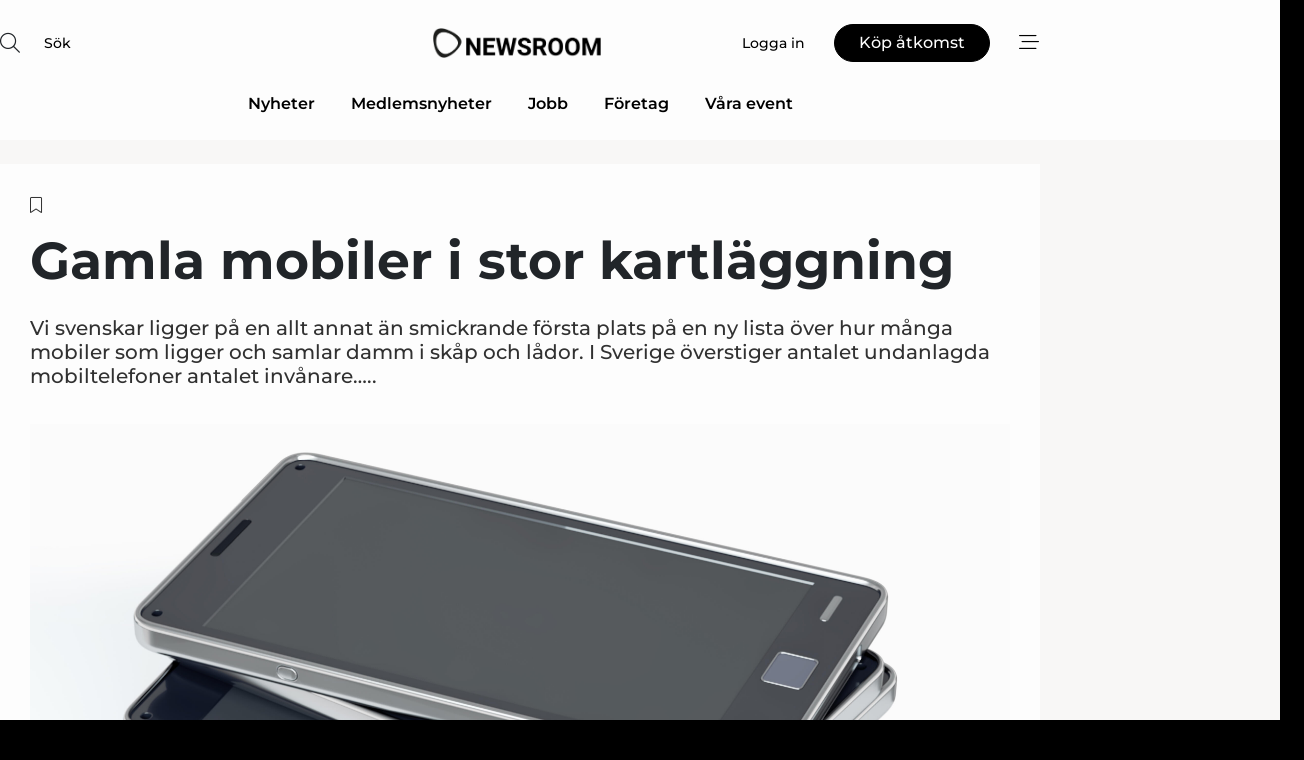

--- FILE ---
content_type: text/html;charset=UTF-8
request_url: https://www.mentornewsroom.se/article/view/804464/gamla_mobiler_i_stor_kartlaggning
body_size: 60927
content:
<?xml version="1.0" encoding="UTF-8"?>
<!DOCTYPE html>
<html xmlns="http://www.w3.org/1999/xhtml"><head id="j_idt2">
        <link rel="SHORTCUT ICON" href="https://f.nordiskemedier.dk/favicon/metal.ico" />
        <link rel="ICON" href="https://f.nordiskemedier.dk/favicon/metal.ico" type="image/x-icon" />
        <title>Gamla mobiler i stor kartläggning</title><meta name="description" content="Vi svenskar ligger på en allt annat än smickrande första plats på en ny lista över hur många mobiler som ligger och samlar damm i skåp och lådor. I Sverige överstiger antalet undanlagda mobiltelefoner antalet invånare….." />
        <meta http-equiv="X-UA-Compatible" content="IE=edge,chrome=1" />
        <meta http-equiv="content-type" content="text/html; charset=UTF-8" />
    <meta id="viewport" name="viewport" content="width=device-width, initial-scale=1" />
    <script>
        //<![CDATA[
        (function () {
            var width = window.innerWidth ||
                document.documentElement.clientWidth ||
                document.body.clientWidth;
            if (width >= 768) {
                document.getElementById("viewport").setAttribute("content", "width=1344");
            } else {
                document.getElementById("viewport").setAttribute("content", "width=device-width, initial-scale=1");
            }
        })();
        //]]>
    </script>
        <meta http-equiv="content-script-type" content="text/javascript" />
        <meta http-equiv="cache-control" content="no-cache" />
        <meta http-equiv="expires" content="0" />
        <meta http-equiv="pragma" content="no-cache" />
        <script src="/js/vars.js?t=1769783670933" type="text/javascript"></script>
        <script src="/js/access.js?t=1769783670933" type="text/javascript"></script>
        <script>
            window.startupTimestamp = "1769783670933";
            window.contextPath = "";
            window.domain = "https://www.mentornewsroom.se";
            window.fileDomain = "https://f.nordiskemedier.dk";
            window.hostId = 67;
            window.visitor = {};
            window.cvrRestApiAddress = "https://cvr-api.nordiskemedier.dk/resources";
            window.metaObject = {"industryName":"Mentor Online","authorInitials":"POL","pageType":"view-article","pageSize":3928,"pageAge":1626,"contentType":"view-article"};
            window.testMode = false;

            window.googleAnalytics = false;
            window.pendingScriptExecutions = [];
            window.enableCookieBot = new function () {};

            window.trackerEnabled = true; // TODO: replace with JsVarsServlet after merge
        </script>
    
    <script type="text/javascript" async="true">
        //<![CDATA[
        (function() {
            var host = window.location.hostname;
            var element = document.createElement('script');
            var firstScript = document.getElementsByTagName('script')[0];
            var url = 'https://cmp.inmobi.com'
                .concat('/choice/', 'h8eTMmqFZF-_K', '/', host, '/choice.js?tag_version=V3');
            var uspTries = 0;
            var uspTriesLimit = 3;
            element.async = true;
            element.type = 'text/javascript';
            element.src = url;

            // Not default InMobi code - make sure there is a script present
            // before inserting anything before it.
            if (firstScript) {
                firstScript.parentNode.insertBefore(element, firstScript);
            }

            function makeStub() {
                var TCF_LOCATOR_NAME = '__tcfapiLocator';
                var queue = [];
                var win = window;
                var cmpFrame;

                function addFrame() {
                    var doc = win.document;
                    var otherCMP = !!(win.frames[TCF_LOCATOR_NAME]);

                    if (!otherCMP) {
                        if (doc.body) {
                            var iframe = doc.createElement('iframe');

                            iframe.style.cssText = 'display:none';
                            iframe.name = TCF_LOCATOR_NAME;
                            doc.body.appendChild(iframe);
                        } else {
                            setTimeout(addFrame, 5);
                        }
                    }
                    return !otherCMP;
                }

                function tcfAPIHandler() {
                    var gdprApplies;
                    var args = arguments;

                    if (!args.length) {
                        return queue;
                    } else if (args[0] === 'setGdprApplies') {
                        if (
                            args.length > 3 &&
                            args[2] === 2 &&
                            typeof args[3] === 'boolean'
                        ) {
                            gdprApplies = args[3];
                            if (typeof args[2] === 'function') {
                                args[2]('set', true);
                            }
                        }
                    } else if (args[0] === 'ping') {
                        var retr = {
                            gdprApplies: gdprApplies,
                            cmpLoaded: false,
                            cmpStatus: 'stub'
                        };

                        if (typeof args[2] === 'function') {
                            args[2](retr);
                        }
                    } else {
                        if(args[0] === 'init' && typeof args[3] === 'object') {
                            args[3] = Object.assign(args[3], { tag_version: 'V3' });
                        }
                        queue.push(args);
                    }
                }

                function postMessageEventHandler(event) {
                    var msgIsString = typeof event.data === 'string';
                    var json = {};

                    try {
                        if (msgIsString) {
                            json = JSON.parse(event.data);
                        } else {
                            json = event.data;
                        }
                    } catch (ignore) {}

                    var payload = json.__tcfapiCall;

                    if (payload) {
                        window.__tcfapi(
                            payload.command,
                            payload.version,
                            function(retValue, success) {
                                var returnMsg = {
                                    __tcfapiReturn: {
                                        returnValue: retValue,
                                        success: success,
                                        callId: payload.callId
                                    }
                                };
                                if (msgIsString) {
                                    returnMsg = JSON.stringify(returnMsg);
                                }
                                if (event && event.source && event.source.postMessage) {
                                    event.source.postMessage(returnMsg, '*');
                                }
                            },
                            payload.parameter
                        );
                    }
                }

                while (win) {
                    try {
                        if (win.frames[TCF_LOCATOR_NAME]) {
                            cmpFrame = win;
                            break;
                        }
                    } catch (ignore) {}

                    if (win === window.top) {
                        break;
                    }
                    win = win.parent;
                }
                if (!cmpFrame) {
                    addFrame();
                    win.__tcfapi = tcfAPIHandler;
                    win.addEventListener('message', postMessageEventHandler, false);
                }
            };

            makeStub();

            function makeGppStub() {
                const CMP_ID = 10;
                const SUPPORTED_APIS = [
                    '2:tcfeuv2',
                    '6:uspv1',
                    '7:usnatv1',
                    '8:usca',
                    '9:usvav1',
                    '10:uscov1',
                    '11:usutv1',
                    '12:usctv1'
                ];

                window.__gpp_addFrame = function (n) {
                    if (!window.frames[n]) {
                        if (document.body) {
                            var i = document.createElement("iframe");
                            i.style.cssText = "display:none";
                            i.name = n;
                            document.body.appendChild(i);
                        } else {
                            window.setTimeout(window.__gpp_addFrame, 10, n);
                        }
                    }
                };
                window.__gpp_stub = function () {
                    var b = arguments;
                    __gpp.queue = __gpp.queue || [];
                    __gpp.events = __gpp.events || [];

                    if (!b.length || (b.length == 1 && b[0] == "queue")) {
                        return __gpp.queue;
                    }

                    if (b.length == 1 && b[0] == "events") {
                        return __gpp.events;
                    }

                    var cmd = b[0];
                    var clb = b.length > 1 ? b[1] : null;
                    var par = b.length > 2 ? b[2] : null;
                    if (cmd === "ping") {
                        clb(
                            {
                                gppVersion: "1.1", // must be “Version.Subversion”, current: “1.1”
                                cmpStatus: "stub", // possible values: stub, loading, loaded, error
                                cmpDisplayStatus: "hidden", // possible values: hidden, visible, disabled
                                signalStatus: "not ready", // possible values: not ready, ready
                                supportedAPIs: SUPPORTED_APIS, // list of supported APIs
                                cmpId: CMP_ID, // IAB assigned CMP ID, may be 0 during stub/loading
                                sectionList: [],
                                applicableSections: [-1],
                                gppString: "",
                                parsedSections: {},
                            },
                            true
                        );
                    } else if (cmd === "addEventListener") {
                        if (!("lastId" in __gpp)) {
                            __gpp.lastId = 0;
                        }
                        __gpp.lastId++;
                        var lnr = __gpp.lastId;
                        __gpp.events.push({
                            id: lnr,
                            callback: clb,
                            parameter: par,
                        });
                        clb(
                            {
                                eventName: "listenerRegistered",
                                listenerId: lnr, // Registered ID of the listener
                                data: true, // positive signal
                                pingData: {
                                    gppVersion: "1.1", // must be “Version.Subversion”, current: “1.1”
                                    cmpStatus: "stub", // possible values: stub, loading, loaded, error
                                    cmpDisplayStatus: "hidden", // possible values: hidden, visible, disabled
                                    signalStatus: "not ready", // possible values: not ready, ready
                                    supportedAPIs: SUPPORTED_APIS, // list of supported APIs
                                    cmpId: CMP_ID, // list of supported APIs
                                    sectionList: [],
                                    applicableSections: [-1],
                                    gppString: "",
                                    parsedSections: {},
                                },
                            },
                            true
                        );
                    } else if (cmd === "removeEventListener") {
                        var success = false;
                        for (var i = 0; i < __gpp.events.length; i++) {
                            if (__gpp.events[i].id == par) {
                                __gpp.events.splice(i, 1);
                                success = true;
                                break;
                            }
                        }
                        clb(
                            {
                                eventName: "listenerRemoved",
                                listenerId: par, // Registered ID of the listener
                                data: success, // status info
                                pingData: {
                                    gppVersion: "1.1", // must be “Version.Subversion”, current: “1.1”
                                    cmpStatus: "stub", // possible values: stub, loading, loaded, error
                                    cmpDisplayStatus: "hidden", // possible values: hidden, visible, disabled
                                    signalStatus: "not ready", // possible values: not ready, ready
                                    supportedAPIs: SUPPORTED_APIS, // list of supported APIs
                                    cmpId: CMP_ID, // CMP ID
                                    sectionList: [],
                                    applicableSections: [-1],
                                    gppString: "",
                                    parsedSections: {},
                                },
                            },
                            true
                        );
                    } else if (cmd === "hasSection") {
                        clb(false, true);
                    } else if (cmd === "getSection" || cmd === "getField") {
                        clb(null, true);
                    }
                    //queue all other commands
                    else {
                        __gpp.queue.push([].slice.apply(b));
                    }
                };
                window.__gpp_msghandler = function (event) {
                    var msgIsString = typeof event.data === "string";
                    try {
                        var json = msgIsString ? JSON.parse(event.data) : event.data;
                    } catch (e) {
                        var json = null;
                    }
                    if (typeof json === "object" && json !== null && "__gppCall" in json) {
                        var i = json.__gppCall;
                        window.__gpp(
                            i.command,
                            function (retValue, success) {
                                var returnMsg = {
                                    __gppReturn: {
                                        returnValue: retValue,
                                        success: success,
                                        callId: i.callId,
                                    },
                                };
                                event.source.postMessage(msgIsString ? JSON.stringify(returnMsg) : returnMsg, "*");
                            },
                            "parameter" in i ? i.parameter : null,
                            "version" in i ? i.version : "1.1"
                        );
                    }
                };
                if (!("__gpp" in window) || typeof window.__gpp !== "function") {
                    window.__gpp = window.__gpp_stub;
                    window.addEventListener("message", window.__gpp_msghandler, false);
                    window.__gpp_addFrame("__gppLocator");
                }
            };

            makeGppStub();

            var uspStubFunction = function() {
                var arg = arguments;
                if (typeof window.__uspapi !== uspStubFunction) {
                    setTimeout(function() {
                        if (typeof window.__uspapi !== 'undefined') {
                            window.__uspapi.apply(window.__uspapi, arg);
                        }
                    }, 500);
                }
            };

            var checkIfUspIsReady = function() {
                uspTries++;
                if (window.__uspapi === uspStubFunction && uspTries < uspTriesLimit) {
                    console.warn('USP is not accessible');
                } else {
                    clearInterval(uspInterval);
                }
            };

            if (typeof window.__uspapi === 'undefined') {
                window.__uspapi = uspStubFunction;
                var uspInterval = setInterval(checkIfUspIsReady, 6000);
            }
        })();
        //]]>
    </script><meta property="og:title" content="Gamla mobiler i stor kartläggning" /><meta property="og:description" content="Vi svenskar ligger på en allt annat än smickrande första plats på en ny lista över hur många mobiler som ligger och samlar damm i skåp och lådor. I Sverige överstiger antalet undanlagda mobiltelefoner antalet invånare….." /><meta property="og:type" content="article" /><meta property="og:url" content="https://www.mentornewsroom.se/article/view/804464/gamla_mobiler_i_stor_kartlaggning" /><meta property="og:image" content="https://f.nordiskemedier.dk/2304b4i2kqb25ltb_900_473_q95.jpg" /><meta property="og:image:width" content="900" /><meta property="og:image:height" content="473" />
            <meta property="og:site_name" content="Nordiske Medier Newsroom" /><meta name="twitter:card" content="summary" /><meta name="twitter:url" content="https://www.mentornewsroom.se/article/view/804464/gamla_mobiler_i_stor_kartlaggning" /><meta name="twitter:title" content="Gamla mobiler i stor kartläggning" /><meta name="twitter:description" content="Vi svenskar ligger på en allt annat än smickrande första plats på en ny lista över hur många mobiler som ligger och samlar damm i skåp och lådor. I Sverige överstiger antalet undanlagda mobiltelefoner antalet invånare….." /><meta name="twitter:image" content="https://f.nordiskemedier.dk/2304b4i2kqb25ltb.jpg" />
            <script type="application/ld+json">
                {
                    "@context":"http://schema.org",
                    "@type":"NewsMediaOrganization",
                    "name":"Nordiske Medier Newsroom",
                    "logo":{
                        "@type":"ImageObject",
                        "url":"https://f.nordiskemedier.dk/logo/portal/67.png"
                    },
                    "url":"https://www.mentornewsroom.se",
                    "ethicsPolicy":"https://www.mentornewsroom.se/privacy",
                    "sameAs":["https://www.facebook.com/NordiskeMedierStockholmAB","https://www.linkedin.com/company/76075/admin/"]
                }
            </script>
            <link rel="canonical" href="https://www.recyclingnet.se/article/view/804464/gamla_mobiler_i_stor_kartlaggning" />
        <script src="/js/notbot.js?t=1769783670933" type="text/javascript"></script>

        <link href="https://f.nordiskemedier.dk/font/media.css" rel="stylesheet" />
        <link rel="stylesheet" href="https://f.nordiskemedier.dk/font-awesome/pro/6.6.0/css/all.min.css" />
        <link rel="stylesheet" href="https://f.nordiskemedier.dk/bootstrap/5.3.6/css/bootstrap.min.css" />
        <link rel="stylesheet" href="/css/default.css?t=1769783670933" type="text/css" />
        <script src="https://f.nordiskemedier.dk/jquery/jquery-3.6.0.min.js"></script>
        
        <script src="/js/jquery-ui.min.js"></script><script type="text/javascript" src="/javax.faces.resource/js/jquery.cookies.2.2.0.min.js.html?ln=portal-jsf&amp;t=17697836"></script>
        <script src="https://f.nordiskemedier.dk/bootstrap/5.3.6/js/bootstrap.bundle.min.js"></script>
        <script src="/js/default.js?t=1769783670933" type="text/javascript"></script>
        <script src="https://www.google.com/recaptcha/api.js?render=explicit&amp;hl=sv" type="text/javascript"></script>
                <script src="https://cdn.jsdelivr.net/npm/vue@2.7.14/dist/vue.min.js"></script>
                <script src="/dist/vue-components.umd.min.js?t=1769783670933" type="text/javascript"></script>
        
        <script src="https://f.nordiskemedier.dk/turnjs4/lib/turn.min.js" type="text/javascript"></script><!--[if lt IE 9]>
            <script src="https://f.nordiskemedier.dk/turnjs4/lib/turn.html4.min.js" type="text/javascript"></script><![endif]--><!--[if lt IE 9]>
                <script type="text/javascript">
                    window.location = "/browser-support.html";
                </script><![endif]-->
        <script src="https://cdn.jsdelivr.net/npm/ua-parser-js@0/dist/ua-parser.min.js"></script>
    <script type="text/javascript">
        window.enableGTM = function() {
            try {
                (function (w, d, s, l, i) {
                    w[l] = w[l] || [];
                    w[l].push({
                        'gtm.start':
                            new Date().getTime(), event: 'gtm.js'
                    });
                    var f = d.getElementsByTagName(s)[0],
                        j = d.createElement(s), dl = l != 'dataLayer' ? '&l=' + l : '';
                    j.async = true;
                    j.src =
                        'https://www.googletagmanager.com/gtm.js?id=' + i + dl;
                    f.parentNode.insertBefore(j, f);
                })(window, document, 'script', 'dataLayer', 'GTM-MNG2HPS');
            } catch (err) {
                console.log(err);
            }
        };
    </script>
        

        
        <script src="/js/cookie-utilities.js"></script>
    <script type="text/javascript">
        var gaPageType = 'view-article';
        var gaContentType = 'view-article';
        var gaPageAge = 1626;
        var gaPageSize = 3928;
        var gaIndustryName = 'Mentor Online';
        
        (function (i, s, o, g, r, a, m) {
            i['GoogleAnalyticsObject'] = r;
            i[r] = i[r] || function() {
                (i[r].q = i[r].q || []).push(arguments)}, i[r].l = 1 * new Date();
            a = s.createElement(o),
                m = s.getElementsByTagName(o)[0];
            a.async = 1;
            a.src = g;
            m.parentNode.insertBefore(a, m)
        })
        (window, document, 'script', '//www.google-analytics.com/analytics.js', 'ga');
        ga('create', 'UA-34388844-1', 'auto');
        if ($.cookies.get("rc") && !$.cookies.get("nmuarc")) {
            ga('set', 'dimension1', $.cookies.get("rc"));
            $.cookies.set("nmuarc", true, {path: "/"});
        }
        if (false) {
            ga('set', 'dimension2', '');
            if (false) {
                ga('set', 'dimension3', '');
            }
        } else if (false) {
            ga('set', 'dimension3', '');
        }
        if (gaContentType) {
            ga('set', 'dimension4', gaContentType);
        }
        if (gaIndustryName) {
            ga('set', 'dimension5', gaIndustryName);
        }
        if (gaPageType) {
            ga('set', 'dimension10', gaPageType);
        }
        if (gaPageAge) {
            ga('set', 'dimension11', gaPageAge);
        }
        if (gaPageSize) {
            ga('set', 'dimension12', gaPageSize);
        }
        ga('set', 'anonymizeIp', true);

        window.pendingScriptExecutions.push({
            callback: function () {
                if (!window['ga-disable-UA-34388844-1']) {
                    ga('send', 'pageview');
                }
            },
            context: this
        });

        window.enableGoogleAnalytics = function() {
            window['ga-disable-UA-34388844-1'] = false;
        };


        window.disableGoogleAnalytics = function () {
            window['ga-disable-UA-34388844-1'] = true;
        };
        
    </script>
    <script type="text/javascript">
        window.enableBanners = function () {
            try {
                window['banner-consent-is-ready'] = true;
                EventBus.broadcast("banner-consent-is-ready");
            } catch (err) {
                console.log(err);
            }
        };
    </script>
    <script type="text/javascript">
        //<![CDATA[
        (function () {
            var salespanelModuleEnabled = false;
            var quantCastModuleEnabled = true;
            var salespanelResolve, salespanelReject;
            window.salespanelPromise = new Promise((resolve, reject) => {
                // Check if Salespanel and QuantCast module is enabled for this host and check if the tag has loaded.
                if (!salespanelModuleEnabled || !quantCastModuleEnabled) {
                    resolve(false);
                }
                salespanelResolve = resolve;
                salespanelReject = reject;
            });

            // Reject just in case QuantCast module is enabled but variable is not initialized.
            if (typeof window.__tcfapi == "undefined") {
                salespanelReject("QuantCast error: __tcfapi is undefined");
                return;
            }

            // Listen for Quantcast events for changes to Salespanel consent.
            window.__tcfapi('addEventListener', 2, async function (tcData, success) {
                if (!success) {
                    salespanelReject("Salespanel error: Could not create event listener.");
                    return;
                }

                // the rest of this function is called when the page is loaded OR
                // - the user accepts / rejects / updates the consent terms
                // - the user dismisses the consent box by clicking the 'x'
                if (tcData.eventStatus !== 'tcloaded' && tcData.eventStatus !== 'useractioncomplete') {
                    return;
                }

                // Salespanel is managed by Google Tag Manager and is not inserted if the relevant consent is not given.
                // If consent is given, it returns true, otherwise false after 2,5 seconds.
                var loops = 0;
                while(!salespanelObjectLoaded() && loops < 5) {
                    await new Promise(resolve => setTimeout(resolve, 500));
                    loops += 1;
                }

                if (salespanelObjectLoaded()) {
                    // Set cookie.
                    allowTracking();
                    salespanelResolve(true);
                } else {
                    // Remove cookie.
                    rejectTracking();
                    // Salespanel did not load in time or was rejected by consent.
                    salespanelReject("Salespanel error: Not loaded.");
                }
            });

            function salespanelObjectLoaded() {
                return typeof $salespanel !== "undefined" && $salespanel.hasOwnProperty("push");
            }

            function allowTracking() {
                // Check if Salespanel tracking has already been allowed.
                if ($.cookies.get("track_uid") !== null) {
                    return;
                }

                try {
                    // Activate tracking when the visitor provides explicit consent.
                    // Place `track_uid` cookie.
                    $salespanel.push(["set", "tracking:allowTracking"]);
                } catch (e) {
                    salespanelReject("Salespanel error: Allow tracking failed.");
                }
            }

            function rejectTracking() {
                // Remove cookie if user removed Salespanel consent.
                // All created Salespanel events will now be un-identified.
                if ($.cookies.get("track_uid")) {
                    $.cookies.del("track_uid", {domain: '.mentornewsroom.se'});
                }
            }
        })();
        //]]>
    </script>
    <script type="text/javascript">
        //<![CDATA[
        window.paywallScripts = {
            seenPaywall: async function (type) {
                // Wait for salespanel promise to be fulfilled (either loaded or not).
                const salespanelLoaded = await window.salespanelPromise.catch(() => {
                    // Salespanel didn't load if promise is rejected.
                    return false;
                });
                if (!salespanelLoaded) return;

                // Find previous amount of seen paywalls.
                await this.seenPaywallPromise().then(seenPaywalls => {
                    // Increment amount of seen paywall on visitor attribute.
                    this.setPaywallsAttribute(seenPaywalls);

                    // Create Meta/Facebook Pixel event notifying of a seen paywall.
                    if (seenPaywalls > 3) {
                        fbq('trackCustom', "Set paywall +3 gange");
                    }
                }).catch((message) => {
                    console.error(message);
                });

                // Create Salespanel event notifying of a seen paywall.
                this.sendPaywallEvent(type);
            },
            seenPaywallPromise: function () {
                return new Promise((resolve, reject) => {
                    try {
                        $salespanel.push(["get", "qualify:visitor", function (data) {
                            data.visitor_attributes.paywalls !== null ?
                                resolve(data.visitor_attributes.paywalls) :
                                resolve(0);
                        }]);
                    } catch (e) {
                        reject("Salespanel error: Get details failed.");
                    }
                });
            },
            setPaywallsAttribute: function (seenPaywalls) {
                try {
                    $salespanel.push(["set", "attributes:visitor", {
                        "paywalls": seenPaywalls + 1
                    }]);
                } catch (e) {
                    console.error("Salespanel error: Couldn't set attribute.");
                }
            },
            sendPaywallEvent: function (type) {
                try {
                    $salespanel.push(["set",
                        "activity:customActivity",
                        "website",
                        "Saw paywall",
                        type
                    ]);
                } catch (e) {
                    console.error("Salespanel error: Couldn't send custom activity.");
                }
            }
        }
        //]]>
    </script>
            <script type="text/javascript">
                (function (){
                    var is = [];
                    var impersonating = false;
                    if (!impersonating && window.visitor.person && window.visitor.person.id) {
                        is.push({
                            name: "person",
                            ref: window.visitor.person.id
                        });
                    }
                    if (!impersonating && window.visitor.recipient && window.visitor.recipient.id) {
                        is.push({
                            name: "recipient",
                            ref: window.visitor.recipient.id
                        });
                    }

                    var evtr;
                    var queue = [];
                    window.queueTrackerEvent = function (a, sn, sr, tn, tr) {
                        if (evtr) {
                            evtr(a, sn, sr, tn, tr, is);
                        } else {
                            queue.push({
                                a: a,
                                sn: sn,
                                sr: sr,
                                tn: tn,
                                tr: tr
                            })
                        }
                    };
                    window.addEventListener("onTrackerLoaded", function () {
                        evtr = window.createTracker("https://api.evtr.nordiskemedier.dk", "evtr");
                        while (queue.length) {
                            var ev = queue.splice(0, 1)[0];
                            if (ev) {
                                evtr(ev.a, ev.sn, ev.sr, ev.tn, ev.tr, is);
                            }
                        }
                    });
                })();
            </script>
            <script async="async" src="https://js.evtr.nordiskemedier.dk/_.js?t=1769783670933" type="text/javascript"></script>

        <script type="text/javascript">
            $(function() {
                $('.item').hover(
                function() { $(this).css('background-color', '#efefef').css('cursor', 'pointer') },
                function() { $(this).css('background-color', 'transparent').css('cursor', 'normal') }
            );
                $(".tt").tooltip();
            });
            function getTitle() {
                return document.title;
            }
            function getLocation() {
                return window.location;
            }
            function getUrl() {
                return window.location.href;
            }
            function confirmDelete(p) {
                var v = "\u00C4r du s\u00E4ker p\u00E5 att du vill radera \"{0}\"?";
                v = v.replace("{0}", p);
                return confirm(v);
            }
            function getVisitorEmail() {
                return "";
            }
            function getVisitorRememberInfo() {
                return true;
            }

            var ids = [];
            function messageFade() {
                $('.fade').fadeTo('slow', 0.3);
            }
            
            // Remove cookies that are no longer in use
            $(document).ready(function () {
                $.cookies.del("c1");
                $.cookies.del("c2");
                $.cookies.del("c3");
            });

            window.pushGTrackScript = function (f, cont) {
                window.pendingScriptExecutions.push({
                    callback: function () {
                        if (window.googleAnalytics) {
                            eval(f(cont));
                        }
                    },
                    context: cont
                });

            }
            $(window).on('load', function () {
                // if subscription is suspended change paywall message.
                if ($('#paywall-overlay') && window.visitor?.person?.suspended) {
                    $('#paywall-overlay .paywall-package').html("\u00C5tkomsten \u00E4r avst\u00E4ngd.");
                    $('#paywall-overlay .paywall-body-wrapper').html("Av s\u00E4kerhetssk\u00E4l \u00E4r ditt konto tillf\u00E4lligt avst\u00E4ngt.".replace('{0}', "abonnement@nordiskemedier.dk").replace('{1}', "abonnement@nordiskemedier.dk"));
                    $('.paywall-content-wrapper').addClass('warning');
                }
            });
        </script>
        <script type="text/javascript">
            //<![CDATA[
            function center(element) {
                var e=$(element);
                var w=e.width();
                var h=e.height();
                e.css("position","fixed").css("z-index","50000").css("top","50%").css("left","50%").css("margin-left","-"+(w/2)+"px").css("margin-top","-"+(h/2)+"px");
                e.draggable({
                    handle: $(element+"_handle")
                });
            }
            //]]>
        </script>
            <script type="text/javascript" src="https://aka-cdn.adtech.de/dt/common/DAC.js"></script>
            <script type="text/javascript" src="https://aka-cdn.adtech.de/dac/868.1/config.js"></script>

        
        <link rel="alternate" type="application/rss+xml" title="News RSS" href="https://www.mentornewsroom.se/xml/rss2/articles" />
        <link rel="alternate" type="application/rss+xml" title="Advertisements RSS" href="https://www.mentornewsroom.se/xml/rss2/advertisements?typeId=1&amp;typeId=2" />
        <link rel="alternate" type="application/rss+xml" title="Competences RSS" href="https://www.mentornewsroom.se/xml/rss2/competences" />
        <link rel="alternate" type="application/rss+xml" title="Jobs RSS" href="https://www.mentornewsroom.se/xml/rss2/jobs" />
        <link rel="alternate" type="application/rss+xml" title="Courses RSS" href="https://www.mentornewsroom.se/xml/rss2/courses" />

        <script>
            window.adTracker = {
                slots: {},
                adsMeta: {},
                hoverState: {
                    currentSlotId: null,
                    lastChangeTs: 0
                },
                clickState: {
                    lastPointerDown: null,  // { slotId, ts }
                    clickHandled: false
                }
            };
        </script></head><body>
            <script src="/js/cookie-consent.js"></script>

        <div style="display:none;">
            <a href="/void/index.html" rel="nofollow">23948sdkhjf</a>
        </div>
        <i id="media-width-detection" style="display: none">
            
            <i class="d-md-none xs"></i>
            <i class="d-none d-md-inline lg"></i>
        </i>
            
            <noscript><iframe src="https://www.googletagmanager.com/ns.html?id=GTM-MNG2HPS" height="0" width="0" style="display:none;visibility:hidden"></iframe></noscript>
        <div class="remodal-bg">
        <header id="main-header" v-cloak="" class="unprintable">
            <nav>
                <div>
                    <global-search-icon></global-search-icon>
                </div>
                <div>
                    <a href="/" class="logo">
                        <img src="https://f.nordiskemedier.dk/logo/portal/67.png" alt="Nordiske Medier Newsroom" />
                    </a>
                </div>
                <div>
                    <button v-if="window.visitor.person" v-on:click.prevent="open(personMenu)" class="btn btn-link btn-log-in px-0">
                        <i class="fa-light fa-user d-sm-none"></i>
                        <span class="d-none d-sm-inline">Mitt konto</span>
                    </button>
                    <button v-else="" v-on:click.prevent="open(topMenu)" class="btn btn-link btn-log-in px-0">
                        <i class="fa-light fa-user d-sm-none"></i>
                        <span class="d-none d-sm-inline">Logga in</span>
                    </button>
                    <button v-if="(window.visitor.ipAccess &amp;&amp; !window.visitor.ipAccess.disable &amp;&amp; window.visitor.ipAccess.corporateClient) || (window.visitor.person &amp;&amp; window.visitor.corporateClient)" v-on:click.prevent="open(ipAccessMenu)" class="btn btn-link btn-ip-access px-0">
                        <span class="d-flex" v-if="window.visitor.corporateClient &amp;&amp; window.visitor.person &amp;&amp; window.visitor.person.companiesWhereAdmin &amp;&amp; window.visitor.person.companiesWhereAdmin.length == 1">
                            <i class="fa-light fa-lock-open me-1"></i><span class="short-name">{{ truncateString(window.visitor.corporateClient.name, 12) }}</span><span class="long-name">{{ truncateString(window.visitor.corporateClient.name, 20) }}</span>
                        </span>
                        <span class="d-flex" v-else-if="window.visitor.corporateClient &amp;&amp; window.visitor.person &amp;&amp; window.visitor.person.companiesWhereAdmin &amp;&amp; window.visitor.person.companiesWhereAdmin.length &gt; 1">
                            <i class="fa-light fa-lock-open me-1"></i><span class="short-name">{{ truncateString("Företagslösning", 12) }}</span><span class="long-name">{{ truncateString("Företagslösning", 20) }}</span>
                        </span>
                        <span class="d-flex" v-else-if="window.visitor.ipAccess &amp;&amp; !window.visitor.ipAccess.disable &amp;&amp; window.visitor.ipAccess.corporateClient">
                            <i class="fa-light fa-lock-open me-1"></i><span class="short-name">{{ truncateString(window.visitor.ipAccess.corporateClient.name, 12) }}</span><span class="long-name">{{ truncateString(window.visitor.ipAccess.corporateClient.name, 20) }}</span>
                        </span>
                        <span class="d-flex" v-else="">
                            <i class="fa-light fa-lock-open me-1"></i><span class="short-name">{{ truncateString(window.visitor.corporateClient.name, 12) }}</span><span class="long-name">{{ truncateString(window.visitor.corporateClient.name, 20) }}</span>
                        </span>
                    </button>
                    <template v-else=""><a id="j_idt112:j_idt114" href="https://nordiskemediehus.dk/se/produkt/medlemskab/" style="" class="btn btn-primary" target="_blank">
                            <span class="d-inline d-sm-none">Köp</span>
                            <span class="d-none d-sm-inline">Köp åtkomst</span></a>
                    </template>
                    <button v-on:click.prevent="open(rightMenu)" class="btn btn-link btn-bars px-0 d-inline-flex">
                        <i class="fa-light fa-bars-staggered"></i>
                    </button>
                </div>
            </nav>
            <div v-on:click.self="close" class="menu-container menu-top" v-bind:class="getStyleClass(topMenu)">
                <div>
                    <menu-log-in v-bind:sign-up-link="signUpLink" v-on:close="close"></menu-log-in>
                </div>
            </div>
            <div v-on:click.self="close" class="menu-container menu-right" v-bind:class="getStyleClass(rightMenu)">
                <div>
                    <div style="align-items: center;" class="d-flex justify-content-end">
                        <button v-if="window.visitor.person" v-on:click.prevent="open(personMenu)" class="btn btn-link btn-log-in px-0">
                            Mitt konto
                        </button>
                        <button v-else="" v-on:click.prevent="open(topMenu)" class="btn btn-link btn-log-in px-0">
                            <i class="fa-light fa-user d-sm-none"></i>
                            <span class="d-none d-sm-inline">Logga in</span>
                        </button>
                        <button v-if="(window.visitor.ipAccess &amp;&amp; !window.visitor.ipAccess.disable &amp;&amp; window.visitor.ipAccess.corporateClient) || (window.visitor.person &amp;&amp; window.visitor.corporateClient)" v-on:click.prevent="open(ipAccessMenu)" class="btn btn-link btn-ip-access px-0 mx-4">
                            <span class="d-flex" v-if="window.visitor.corporateClient &amp;&amp; window.visitor.person &amp;&amp; window.visitor.person.companiesWhereAdmin &amp;&amp; window.visitor.person.companiesWhereAdmin.length == 1">
                                <i class="fa-light fa-lock-open me-1"></i><span class="short-name">{{ truncateString(window.visitor.corporateClient.name, 12) }}</span><span class="long-name">{{ truncateString(window.visitor.corporateClient.name, 20) }}</span>
                            </span>
                            <span class="d-flex" v-else-if="window.visitor.corporateClient &amp;&amp; window.visitor.person &amp;&amp; window.visitor.person.companiesWhereAdmin &amp;&amp; window.visitor.person.companiesWhereAdmin.length &gt; 1">
                                <i class="fa-light fa-lock-open me-1"></i><span class="short-name">{{ truncateString("Företagslösning", 12) }}</span><span class="long-name">{{ truncateString("Företagslösning", 20) }}</span>
                            </span>
                            <span class="d-flex" v-else-if="window.visitor.ipAccess &amp;&amp; !window.visitor.ipAccess.disable &amp;&amp; window.visitor.ipAccess.corporateClient">
                                <i class="fa-light fa-lock-open me-1"></i><span class="short-name">{{ truncateString(window.visitor.ipAccess.corporateClient.name, 12) }}</span><span class="long-name">{{ truncateString(window.visitor.ipAccess.corporateClient.name, 20) }}</span>
                            </span>
                            <span class="d-flex" v-else="">
                                <i class="fa-light fa-lock-open me-1"></i><span class="short-name">{{ truncateString(window.visitor.corporateClient.name, 12) }}</span><span class="long-name">{{ truncateString(window.visitor.corporateClient.name, 20) }}</span>
                            </span>
                        </button>
                        <template v-else=""><a id="j_idt116:j_idt118" href="https://nordiskemediehus.dk/se/produkt/medlemskab/" style="" class="btn btn-primary mx-4" target="_blank">
                                <span class="d-inline d-sm-none">Köp</span>
                                <span class="d-none d-sm-inline">Köp åtkomst</span></a>
                        </template>
                        <button v-on:click.prevent="close" class="btn btn-link btn-x px-0 d-inline-flex">
                            <i class="fa-light fa-xmark-large"></i>
                        </button>
                    </div>
                    <div class="mt-5 mb-4">
                        <global-search-input></global-search-input>
                    </div>
                    <ul class="primary-menu">
                        <li v-for="(option, i) in mainOptions" v-bind:key="i" v-bind:class="{'open': unfolded == i}">
                            <a v-if="option.target" v-bind:href="option.target" v-bind:target="option.external ? '_blank' : ''">{{ option.name }}</a>
                            <template v-else-if="option.children">
                                <a href="#" v-on:click.prevent="unfolded = unfolded != i ? i : null">{{ option.name }}<i class="fa-light" v-bind:class="{'fa-chevron-down': unfolded != i, 'fa-chevron-up': unfolded == i}"></i></a>
                                <ul>
                                    <li v-for="(child, j) in option.children" v-bind:key="j">
                                        <a v-bind:href="child.target" v-bind:target="child.external ? '_blank' : ''">{{ child.name }}</a>
                                    </li>
                                </ul>
                            </template>
                        </li>
                    </ul>
                    <ul class="secondary-menu">
                        <li>
                            <a href="/newsletter/subscribe.html"><i class="fa-light fa-envelope"></i>Registrera nyhetsbrev</a>
                        </li>
                        <li>
                            <a href="/bookmark"><i class="fa-light fa-bookmark"></i>Min läslista</a>
                        </li>
                    </ul>
                    <ul v-if="mainSecondaryOptions &amp;&amp; mainSecondaryOptions.length" class="secondary-menu">
                        <li v-for="(option, i) in mainSecondaryOptions" v-bind:key="i">
                            <a v-if="option.target" v-bind:href="option.target" v-bind:target="option.external ? '_blank' : ''">{{ option.name }}</a>
                            <template v-else-if="option.children">
                                <span>{{ option.name }}</span>
                                <ul>
                                    <li v-for="(child, j) in option.children" v-bind:key="j">
                                        <a v-bind:href="child.target" v-bind:target="child.external ? '_blank' : ''">{{ child.name }}</a>
                                    </li>
                                </ul>
                            </template>
                        </li>
                    </ul>
                </div>
            </div>
            <div v-if="window.visitor.person" v-on:click.self="close" class="menu-container menu-right" v-bind:class="getStyleClass(personMenu)">
                <div>
                    <div style="align-items: center;" class="d-flex justify-content-end">
                        <button v-on:click.prevent="close" class="btn btn-link btn-x px-0 d-inline-flex">
                            <i class="fa-light fa-xmark-large"></i>
                        </button>
                    </div>
                    <ul class="primary-menu mt-4">
                        <li v-bind:class="{'open': unfolded == -1}">
                            <a href="#" v-on:click.prevent="unfolded = unfolded != -1 ? -1 : null" class="border-top-0">
                                <span class="d-block">
                                    <span class="d-block">{{ window.visitor.person.name }}</span>
                                    <small v-if="window.visitor.member" class="d-block text-muted">
                                        <span class="me-2">{{ window.visitor.member.name }}</span>
                                        <span v-if="window.visitor.person.members &amp;&amp; window.visitor.person.members.length &gt; 1" class="border rounded px-1">+{{ window.visitor.person.members.length - 1 }}</span>
                                    </small>
                                </span>
                                <i class="fa-light" v-bind:class="{'fa-chevron-down': unfolded != -1, 'fa-chevron-up': unfolded == -1}"></i>
                            </a>
                            <ul>
                                <li v-if="window.visitor.person.members &amp;&amp; window.visitor.person.members.length &gt; 1" v-for="member in window.visitor.person.members">
                                    <a href="#" v-on:click="switchMember(member.id)">
                                        {{ member.name }}
                                        <small class="d-block text-muted">Företagsprofil<i v-if="window.visitor.member &amp;&amp; member.id === window.visitor.member.id" class="text-success ms-2 fa-solid fa-check-circle"></i></small>
                                    </a>
                                </li>
                                <li>
                                    <a href="/user/update.html">Inställningar</a>
                                </li>
                                <li>
                                    <a href="/member/log-out.html">Logga ut</a>
                                </li>
                            </ul>
                        </li>
                        <li v-for="(option, i) in personOptions" v-bind:key="i" v-bind:class="{'open': unfolded == i}">
                            <a v-if="option.target" v-bind:href="option.target" v-bind:target="option.external ? '_blank' : ''">{{ option.name }}</a>
                            <template v-else-if="option.children">
                                <a href="#" v-on:click.prevent="unfolded = unfolded != i ? i : null">{{ option.name }}<i class="fa-light" v-bind:class="{'fa-chevron-down': unfolded != i, 'fa-chevron-up': unfolded == i}"></i></a>
                                <ul>
                                    <li v-for="(child, j) in option.children" v-bind:key="j">
                                        <a v-bind:href="child.target" v-bind:target="child.external ? '_blank' : ''">{{ child.name }}</a>
                                    </li>
                                </ul>
                            </template>
                        </li>
                    </ul>
                    <ul class="secondary-menu">
                        <li>
                            <a href="/newsletter/subscribe.html"><i class="fa-light fa-envelope"></i>Registrera nyhetsbrev</a>
                        </li>
                        <li>
                            <a href="/bookmark"><i class="fa-light fa-bookmark"></i>Min läslista</a>
                        </li>
                    </ul>
                    <ul v-if="mainSecondaryOptions &amp;&amp; mainSecondaryOptions.length" class="secondary-menu">
                        <li v-for="(option, i) in mainSecondaryOptions">
                            <a v-bind:href="option.target" v-bind:target="option.external ? '_blank' : ''">{{ option.name }}</a>
                        </li>
                    </ul>
                </div>
            </div>
            <div v-if="(window.visitor.ipAccess &amp;&amp; !window.visitor.ipAccess.disable &amp;&amp; window.visitor.ipAccess.corporateClient) || (window.visitor.person &amp;&amp; window.visitor.corporateClient)" v-on:click.self="close" class="menu-container menu-right" v-bind:class="getStyleClass(ipAccessMenu)">
                <div>
                    <div style="align-items: center;" class="d-flex justify-content-end">
                        <button v-on:click.prevent="close" class="btn btn-link btn-x px-0 d-inline-flex">
                            <i class="fa-light fa-xmark-large"></i>
                        </button>
                    </div>
                </div>
            </div>
        </header>
        <script type="application/javascript">
            //<![CDATA[
            window.mainMenu = new Vue({
                el: "#main-header",
                data: {
                    topMenu: {
                        transitioning: false,
                        open: false
                    },
                    rightMenu: {
                        transitioning: false,
                        open: false
                    },
                    personMenu: {
                        transitioning: false,
                        open: false
                    },
                    ipAccessMenu: {
                        transitioning: false,
                        open: false
                    },
                    stack: [],
                    unfolded: null,
                    mainOptions: [{"children":[{"external":false,"name":"Senaste nytt","target":"/article/latest.html"}],"name":"Nyheter"},{"children":[{"external":false,"name":"Medlemsnyheter","target":"/announcement"},{"external":false,"name":"Företag","target":"/company"}],"name":"Branschinsikt"},{"external":false,"name":"Jobb","target":"/job"},{"external":false,"name":"Våra event","target":"/event/search"}],
                    mainSecondaryOptions: [{"children":[{"external":true,"name":"Bli medlem","target":"https://nordiskemediehus.dk/se/produkt/medlemskab/"},{"external":true,"name":"Annonsera","target":"https://nordiskemediehus.dk/se/newsroom"},{"external":true,"name":"Se alla produkter","target":"https://nordiskemediehus.dk/se/produkter/"}],"name":"Produkter"}],
                    createSubscriptionLink: {"external":false,"name":"Bli prenumerant","target":"/products/subscription.html"},
                    createMembershipLink: {"external":true,"name":"Bli medlem","target":"https://nordiskemediehus.dk/se/produkt/medlemskab/"},
                },
                computed: {
                    personOptions: function () {
                        const options = [];

                        const add = (list, name, target) => {
                            const option = {
                                name
                            };
                            if (target) {
                                option.target = target;
                            } else {
                                option.children = [];
                            }
                            list.push(option);
                            return option.children;
                        }

                        if (!window.visitor.member) {
                            add(options, "Market overview", "/watch");
                        } else {
                            add(options, "Aktiviteter", "/member");

                            if (window.visitor.member.state.type.announcements || window.visitor.member.state.type.posts) {
                                const createItems = add(options, "Skapa ett inlägg");
                                if (window.visitor.member.state.type.announcements) {
                                    add(createItems, "Nyhet", "/post/announcement");
                                }
                                if (window.visitor.member.state.type.posts) {
                                    if (true) {
                                        add(createItems, "Maskin eller produkt", "/post/machine-or-product");
                                    }
                                    if (false) {
                                        add(createItems, "Tj\u00E4nst", "/post/competence");
                                    }
                                    if (true) {
                                        add(createItems, "Jobb", "/post/job");
                                    }
                                    if (true) {
                                        add(createItems, "Kurs", "/post/course");
                                    }
                                }

                                if (window.visitor.member.state.type.posts && true && (true)) {
                                    const crawlingItems = add(options, "Importlagring");
                                    add(crawlingItems, "Import overview", "/post/overview?imported=true");
                                    add(crawlingItems, "Crawling status", "/import/status.html");
                                }

                                add(options, "Sammanst\u00E4llning", "/post/overview");
                            }
                            // if (window.visitor.member.misc.banners || window.visitor.member.misc.newsletterBanners) {
                            //     const bannerItems = add(options, "Annonsering");
                            //     if (window.visitor.member.misc.banners) {
                            //         add(bannerItems, "\u00D6versikt", "/banner/index.html");
                            //     }
                            //     if (window.visitor.member.misc.newsletterBanners) {
                            //         add(bannerItems, "Annonsering i nyhetsbrevet", "/newsletter/banner/index.html");
                            //     }
                            //     // Member-specifik kode... virker ikke med cache
                            //     // const saleEmail = "N\/A";
                            //     // if (saleEmail.indexOf("@") != -1) {
                            //     //     add(bannerItems, "Kontakta oss f\u00F6r ett kostnadsf\u00F6rslag", "mailto:" + saleEmail + "?subject=N\u00E4r det g\u00E4ller annonsering");
                            //     // }
                            // }

                            if (false) {
                                add(options, "Market overview", "/watch");
                            }

                            const profileItems = add(options, "F\u00F6retagsprofil");
                            add(profileItems, "Se profilen", "/company/view/" + window.visitor.member.id + "/" + window.visitor.member.slug);
                            if (window.visitor.member.state.type.profile) {
                                add(profileItems, "Redigera profil", "/company/profile.html");
                            }
                            add(profileItems, "Kontakter", "/member-contact/overview");
                            if (window.visitor.member.state.type.supplements) {
                                add(profileItems, "F\u00F6retagsportf\u00F6lj", "/supplement/management");
                            }
                            add(profileItems, "Inst\u00E4llningar f\u00F6r administrat\u00F6rer", "/company/administrators.html");

                            add(options, "Hj\u00E4lp", "/member/help.html");
                        }

                        return options;
                        //     var addContacts = function (items, text, contacts) {
                        //         if (contacts) {
                        //             var contactItems = [];
                        //             for (var i = 0; i < contacts.length; i++) {
                        //                 var contact = contacts[i];
                        //                 contactItems.push({
                        //                     text: contact.name,
                        //                     portrait: contact.portrait,
                        //                     phonePrefix: "Tel: ",
                        //                     phone: contact.phone,
                        //                     email: contact.email
                        //                 });
                        //             }
                        //             items.push({
                        //                 text: text,
                        //                 items: contactItems,
                        //             });
                        //         }
                        //     };
                        //
                        //     var contactItems = [];
                        //     for (var contact in this.visitor.contacts) {
                        //         addContacts(contactItems, this.visitor.contacts[contact].title, this.visitor.contacts[contact].contacts);
                        //     }
                        //
                        //     items.push({
                        //         icon: "fa-light fa-phone-alt",
                        //         text: "Kontakt",
                        //         href: "#",
                        //         items: contactItems,
                        //     });
                        //
                        //     return {
                        //         items: items
                        //     };
                        // }
                    },
                    signUpLink: function () {
                        if (window.access.module.subscriptions && this.createSubscriptionLink) {
                            this.createSubscriptionLink.name = "Prenumerera";
                            return this.createSubscriptionLink;
                        } else if (this.createMembershipLink) {
                            this.createMembershipLink.name = "Bli medlem";
                            return this.createMembershipLink;
                        } else {
                            return null;
                        }
                    }
                },
                watch: {
                    stack: function (newValue) {
                        if (newValue && newValue.length > 0) {
                            document.body.classList.add("menu-open");
                        } else {
                            document.body.classList.remove("menu-open");
                        }
                    }
                },
                mounted: function () {
                    document.addEventListener("keyup", this.keyupListener);
                },
                unmounted: function () {
                    window.removeEventListener("keyup", this.keyupListener);
                },
                methods: {
                    truncateString(str, maxLength) {
                        if (!str || typeof str !== 'string') return '';
                        const ellipsis = '…';

                        if (str.length > maxLength) {
                            let trimmed = str.slice(0, maxLength);
                            trimmed = trimmed.replace(/\s+$/, '');
                            if ((trimmed + ellipsis).length < str.length) {
                                return trimmed + ellipsis;
                            }
                        }

                        return str;
                    },
                    keyupListener: function (event) {
                        if (event.keyCode == 27) {
                            this.close();
                        }
                    },
                    open: function (menu) {
                        this.stack.push(menu);
                        menu.transitioning = true;
                        this.$nextTick(() => {
                            menu.open = true;
                        })
                    },
                    close: function () {
                        const menu = this.stack.length ? this.stack.splice(this.stack.length - 1, 1)[0] : null;
                        if (menu) {
                            menu.open = false;
                            setTimeout(() => {
                                menu.transitioning = false;
                            }, 250)
                        }
                    },
                    getStyleClass: function (menu) {
                        return {
                            "transitioning": menu.transitioning || menu.open,
                            "open": menu.open
                        };
                    },
                    switchMember: function (memberId) {
                        this.$services.personSecureService.switchMember(memberId)
                            .then(() => window.location.reload())
                            .catch(err => console.error(err));
                    },
                    openLogIn: function () {
                        Vue.$hashUtil.remove("paywall");
                        this.open(this.topMenu);
                    }
                }
            });
            //]]>
        </script>
        <header id="extra-header" class="unprintable">
            <nav></nav>
            <nav>
                <featured-links v-bind:value="featuredOptions"></featured-links>
            </nav>
        </header>
        <script type="application/javascript">
            //<![CDATA[
            new Vue({
                el: "#extra-header",
                data: {
                    featuredOptions: [{"external":false,"name":"Nyheter","target":"/"},{"external":false,"name":"Medlemsnyheter","target":"/announcement"},{"external":false,"name":"Jobb","target":"/job"},{"external":false,"name":"Företag","target":"/company"},{"external":false,"name":"Våra event","target":"/event/search"}],
                    articles: []
                }
            });
            //]]>
        </script>
    <hash-modal id="paywall-modal" v-cloak="" v-on:opened="opened" hash="paywall" class="paywall paywall-modal ">
                <div class="paywall-message">Logga in eller skapa f&ouml;r att spara artiklar
                </div>
            <div class="paywall-gain">
                Få tillgång till allt innehåll på Nordiske Medier Newsroom
            </div>
            <div class="paywall-action"><a id="j_idt140:j_idt142:j_idt173:j_idt175" href="https://nordiskemediehus.dk/se/produkt/medlemskab/" style="" class="btn btn-primary" target="_blank">
                    Köp åtkomst
                </a>
            </div>
            <div class="paywall-log-in">
                Redan medlem? <a href="#" v-on:click.prevent="window.mainMenu.openLogIn()">Logga in</a>
            </div>
    </hash-modal>
    <script type="text/javascript">
        //<![CDATA[
        new Vue({
            el: "#paywall-modal",
            methods: {
                opened: function () {
                    window.paywallScripts.seenPaywall("unknown");
                }
            }
        });
        //]]>
    </script>

            <div class="super-container">
    <banners id="j_idt884" v-bind:value="[]" label="Annons" v-bind:label-all="false" v-bind:max-slots="1" v-bind:guideline-size="4" v-bind:xs="[[468,300],[930,180],[980,125],[980,240],[980,360],[980,540],[1800,450]]" v-bind:sm="[[930,180],[980,125],[980,150],[980,240],[980,300],[980,360],[980,540],[1800,450]]" class="top-mowgli unprintable"></banners>
    <script>
        (function () {
            new Vue({
                el: "#j_idt884"
            });
        })();
    </script>
                <div class="main-container">
                    <div>
                            <div id="mowgli-left" class="mowgli-left">
    <banners id="j_idt889" v-bind:value="[]" label="Annons" v-bind:label-all="false" v-bind:max-slots="2" v-bind:guideline-size="6" v-bind:sm="[[240,400]]" style="margin-bottom: 10px;"></banners>
    <script>
        (function () {
            new Vue({
                el: "#j_idt889"
            });
        })();
    </script>
                            </div>
                            <script>
                                //<![CDATA[
                                $(function () {
                                    $("#mowgli-left").stickyKid({
                                        marginTop: 140
                                    });
                                    window.dispatchEvent(new Event("scroll"));
                                });
                                //]]>
                            </script>
                    </div>
                    <main>
        <script>
            window.queueTrackerEvent("click", "host", 67, "article", 804464);
        </script>

                    <article id="article-804464" class="article-view" data-id="804464" data-title="Gamla mobiler i stor kartläggning - Nordiske Medier Newsroom" data-href="https://www.mentornewsroom.se/article/view/804464/gamla_mobiler_i_stor_kartlaggning" aria-labelledby="headline-id">
                            <script type="application/ld+json">
                                {
                                    "@context": "https://schema.org",
                                    "@type": "NewsArticle",
                                    "headline": "Gamla mobiler i stor kartl\u00E4ggning",
                                    "description": "Vi svenskar ligger p\u00E5 en allt annat \u00E4n smickrande f\u00F6rsta plats p\u00E5 en ny lista \u00F6ver hur m\u00E5nga mobiler som ligger och samlar damm i sk\u00E5p och l\u00E5dor. I Sverige \u00F6verstiger antalet undanlagda mobiltelefoner antalet inv\u00E5nare\u2026..",
                                    "image": [{"thumbnail":"https://f.nordiskemedier.dk/2304b4i2kqb25ltb_900_473_q95.jpg","@type":"ImageObject","author":"Bild: Colourbox","@context":"http://schema.org","url":"https://f.nordiskemedier.dk/2304b4i2kqb25ltb.jpg"}],
                                    "datePublished": "Thu Aug 19 11:44:00 CEST 2021",
                                    "dateModified": "Thu Aug 19 11:49:15 CEST 2021",
                                    "mainEntityOfPage": "https://www.mentornewsroom.se/article/view/804464/gamla_mobiler_i_stor_kartlaggning",
                                    "url": "https://www.mentornewsroom.se/article/view/804464/gamla_mobiler_i_stor_kartlaggning",
                                    "author": [{
                                        "@type": "Person",
                                        "name": "Peter Olofsson",
                                        "jobTitle": "Journalist",
                                        "url": "https://www.mentornewsroom.se/profile/view/360"
                                    }],
                                    "publisher": [{
                                        "@type":"NewsMediaOrganization",
                                        "name":"Nordiske Medier Newsroom",
                                        "logo":{
                                            "@type":"ImageObject",
                                            "url":"https://f.nordiskemedier.dk/logo/portal/67.png"
                                        },
                                        "url":"https://www.mentornewsroom.se"
                                    }]
                                }
                            </script>

                        <section class="bookmark-bar">
                            <bookmark-button id="bookmark-app" v-bind:type="type" v-bind:value="id" class="bookmark"></bookmark-button>
                            <script type="text/javascript">
                                //<![CDATA[
                                new Vue({
                                    el: "#bookmark-app",
                                    data: {
                                        type: "article",
                                        id: 804464
                                    }
                                });
                                //]]>
                            </script>
                        </section>

                        <header>
                            <h1 id="headline-id" class="title" itemprop="headline">Gamla mobiler i stor kartläggning</h1>
                                <div class="summary" itemprop="description">Vi svenskar ligger på en allt annat än smickrande första plats på en ny lista över hur många mobiler som ligger och samlar damm i skåp och lådor. I Sverige överstiger antalet undanlagda mobiltelefoner antalet invånare…..</div>
                        </header>

                        <section itemprop="image">
                            <gallery id="article-files-app" v-bind:value="files" class="gallery-container"></gallery>
                            <script type="text/javascript">
                                //<![CDATA[
                                new Vue({
                                    el: "#article-files-app",
                                    data: {
                                        files: [{"images":[{"mediaSize":{"minWidth":0,"designation":"xs","maxWidth":767.98},"url":[{"imageSize":{"pixelDensity":1,"width":768,"height":576},"url":"https://f.nordiskemedier.dk/2a7u6p6o62e7dfwb_768_576_c_q75.jpg"},{"imageSize":{"pixelDensity":2,"width":1536,"height":1152},"url":"https://f.nordiskemedier.dk/2a7u6p6o62e7dfwb_1536_1152_c_q75.jpg"},{"imageSize":{"pixelDensity":1.5,"width":1152,"height":864},"url":"https://f.nordiskemedier.dk/2a7u6p6o62e7dfwb_1152_864_c_q75.jpg"}]},{"mediaSize":{"minWidth":768,"designation":"md"},"url":[{"imageSize":{"pixelDensity":1,"width":3840,"height":2880},"url":"https://f.nordiskemedier.dk/2a7u6p6o62e7dfwb_3840_2880_c_q75.jpg"}]}],"description":"Bild: Colourbox","id":5015361,"sourceImage":"https://f.nordiskemedier.dk/2a7u6p6o62e7dfwb.jpg"}]
                                    }
                                });
                                //]]>
                            </script>
                        </section>
    <section class="byline">
        <div>
            
            <div><img src="https://f.nordiskemedier.dk/2p63wy8i3p73nctb_64_64_c.jpg" />
                <span>Av <a class="bb" href="https://www.mentornewsroom.se/profile/view/360">Peter Olofsson</a>
                </span>
            </div>
        </div>
        <time pubdate="pubdate" datetime="2021-08-19T11:44">
            <i class="fa-light fa-clock"></i>den 19 augusti 2021 11:44
        </time>
    </section>

                        <div>
                        </div>
                        <div class="article-container">
                            <div class="article-left-container">
    <banners id="j_idt288" v-bind:value="[]" label="Annons" v-bind:label-all="false" v-bind:max-slots="1" v-bind:guideline-size="1" v-bind:xs="[[200,60],[300,60]]" style="margin-bottom: 2.25rem;" class="unprintable"></banners>
    <script>
        (function () {
            new Vue({
                el: "#j_idt288"
            });
        })();
    </script>
                                        <section itemprop="articleBody"><p class=""><span style="color: #444444;" class="">Vi är dock inte det enda landet med en sådan situation. Det framkommer i en stor undersökning som tyska reBuy låtit genomföra. reBuy är en onlineshop för begagnad elektronik och man har låtit analysera e-avfallssituationen kopplad till mobiltelefoner i 27 länder. Mobiler är i sammanhanget intressanta då anledningen till att de byts ut sällan är att de blivit defekta eller utdaterade, utan istället att de ”gått ur mode”. Det finns en ständigt närvarande press att hela tiden ha den senaste modellen, med följden att fullt fungerande telefoner i bästa fall återanvänds som begagnade, men allt som oftast bara blir liggande.</span></p>
                                                        <p class="showheroes"></p>
                                                        <div class="related-article">
                                                            <a href="https://www.recyclingnet.se/article/view/825239/undersoker_risker_vid_reparation_och_aterbruk_av_elektronik"><picture><source srcset="https://f.nordiskemedier.dk/2qn9ycp0yfz8xacb_120_67_c_q75.jpg, https://f.nordiskemedier.dk/2qn9ycp0yfz8xacb_180_101_c_q75.jpg 1.5x, https://f.nordiskemedier.dk/2qn9ycp0yfz8xacb_240_134_c_q75.jpg 2.0x" media="(min-width: 0.0px) and (max-width: 767.98px)"></source><source srcset="https://f.nordiskemedier.dk/2qn9ycp0yfz8xacb_143_80_c_q75.jpg" media="(min-width: 768.0px)"></source><img src="https://f.nordiskemedier.dk/2qn9ycp0yfz8xacb_143_80_c_q75.jpg" loading="lazy" /></picture>
                                                            </a>
                                                            <div>
                                                                <label>Läs också</label>
                                                                <a href="https://www.recyclingnet.se/article/view/825239/undersoker_risker_vid_reparation_och_aterbruk_av_elektronik">Undersöker risker vid reparation och återbruk av elektronik
                                                                </a>
                                                            </div>
                                                        </div><p class=""><span style="color: #444444;" class=""> </span></p>
    <banners id="j_idt351:1:j_idt362" v-bind:value="[]" label="Annons" v-bind:label-all="false" v-bind:max-slots="1" v-bind:guideline-size="4" v-bind:xs="[[336,280],[300,250]]" v-bind:sm="[]" style="margin: 2.25rem 0; text-align: center;" class="unprintable"></banners>
    <script>
        (function () {
            new Vue({
                el: "#j_idt351\\:1\\:j_idt362"
            });
        })();
    </script><p class=""><span style="color: #444444;" class="">Vad har man då kommit fram till? Jo, Sverige toppar alltså listan över ”mobiler på hyllan” per capita. 1,31 st handlar det om, och det ligger alltså fler mobiltelefoner och ”skräpar” än vad vi är invånare. Finland tar andra platsen med 1,29 och tredje plats delas mellan UK, Litauen och Estland med 1,24. I andra änden på skalan återfinns Nya Zeeland med 0,54, Kanada med 0,60 och USA med 0,68. I absoluta tal så ser det förstås lite annorlunda ut i och med varierande folkmängd. Störst antal mobiler ”på hyllan” finns i USA och det rör sig då om drygt 223 miljoner stycken. Tyskland kommer tvåa med knappt 85 miljoner och UK trea med 83 miljoner.</span></p>
                                                        <div class="related-article">
                                                            <a href="https://www.recyclingnet.se/article/view/655968/solenergi_till_miljoner_men_ingen_plan_for_eavfall"><picture><source srcset="https://f.nordiskemedier.dk/2e3nmkcflgrzbvdb_120_67_c_q75.jpg, https://f.nordiskemedier.dk/2e3nmkcflgrzbvdb_180_101_c_q75.jpg 1.5x, https://f.nordiskemedier.dk/2e3nmkcflgrzbvdb_240_134_c_q75.jpg 2.0x" media="(min-width: 0.0px) and (max-width: 767.98px)"></source><source srcset="https://f.nordiskemedier.dk/2e3nmkcflgrzbvdb_143_80_c_q75.jpg" media="(min-width: 768.0px)"></source><img src="https://f.nordiskemedier.dk/2e3nmkcflgrzbvdb_143_80_c_q75.jpg" loading="lazy" /></picture>
                                                            </a>
                                                            <div>
                                                                <label>Läs också</label>
                                                                <a href="https://www.recyclingnet.se/article/view/655968/solenergi_till_miljoner_men_ingen_plan_for_eavfall">Solenergi till miljoner, men ingen plan för e-avfall
                                                                </a>
                                                            </div>
                                                        </div><p class=""><span style="color: #444444;" class=""> </span></p>
    <banners id="j_idt351:3:j_idt365" v-bind:value="[]" label="Annons" v-bind:label-all="false" v-bind:max-slots="1" v-bind:guideline-size="4" v-bind:xs="[[336,280],[300,250]]" v-bind:sm="[]" style="margin: 2.25rem 0; text-align: center;" class="unprintable"></banners>
    <script>
        (function () {
            new Vue({
                el: "#j_idt351\\:3\\:j_idt365"
            });
        })();
    </script><p class=""><span style="color: #444444;" class="">Vad innebär detta då konkret? Bland annat att det finns en stor potential för miljömässiga besparingar, inte minst CO2-utsläpp, om mobilerna antingen återanvändes eller återvanns på ett korrekt sätt. Det finns också en risk att toxiska ämnen på sikt kommer ut i miljön om de avlagda mobilerna inte tas om hand. Men, viktigare ändå är kanske att värdefulla metaller som guld, silver, palladium, platina och koppar skulle kunna återvinnas ur mobilerna, till ett beräknat försäljningsvärde på 1,9 miljarder euro!</span></p><p class=""><span style="color: #444444;" class=""> </span></p>
    <banners id="j_idt351:5:j_idt368" v-bind:value="[]" label="Annons" v-bind:label-all="false" v-bind:max-slots="1" v-bind:guideline-size="4" v-bind:xs="[[300,250]]" style="margin: 2.25rem 0; text-align: center;" class="unprintable"></banners>
    <script>
        (function () {
            new Vue({
                el: "#j_idt351\\:5\\:j_idt368"
            });
        })();
    </script><p class=""><span style="color: #444444;" class="">I en kommentar till undersökningen konstaterar reBuys CEO Philipp Gattner:</span></p><p class=""><span style="color: #444444;" class="">- Det finns idag ca tre miljarder människor på planeten som inte äger en mobiltelefon, samtidigt som det enbart i de här 27 länderna bedöms finnas 771 miljoner oanvända mobiler. Det skulle vara fantastiskt om den här undersökningen hjälper till att inspirera människor att återvinna, skänka bort eller sälja sina gamla telefoner så att någon annan någonstans i världen kan få nytta av en fantastisk teknologi som många av oss tyvärr tar för given.</span></p>
    <banners id="j_idt351:7:j_idt371" v-bind:value="[]" label="Annons" v-bind:label-all="false" v-bind:max-slots="1" v-bind:guideline-size="4" v-bind:xs="[[300,250]]" style="margin: 2.25rem 0; text-align: center;" class="unprintable"></banners>
    <script>
        (function () {
            new Vue({
                el: "#j_idt351\\:7\\:j_idt371"
            });
        })();
    </script>
                                                        <div class="related-article">
                                                            <a href="https://www.recyclingnet.se/article/view/650837/insamlingskampanj_med_manga_vinnare"><picture><source srcset="https://f.nordiskemedier.dk/24pnl8t9li3y2qkb_120_67_c_q75.jpg, https://f.nordiskemedier.dk/24pnl8t9li3y2qkb_180_101_c_q75.jpg 1.5x, https://f.nordiskemedier.dk/24pnl8t9li3y2qkb_240_134_c_q75.jpg 2.0x" media="(min-width: 0.0px) and (max-width: 767.98px)"></source><source srcset="https://f.nordiskemedier.dk/24pnl8t9li3y2qkb_143_80_c_q75.jpg" media="(min-width: 768.0px)"></source><img src="https://f.nordiskemedier.dk/24pnl8t9li3y2qkb_143_80_c_q75.jpg" loading="lazy" /></picture>
                                                            </a>
                                                            <div>
                                                                <label>Läs också</label>
                                                                <a href="https://www.recyclingnet.se/article/view/650837/insamlingskampanj_med_manga_vinnare">Insamlingskampanj med många vinnare
                                                                </a>
                                                            </div>
                                                        </div><p class=""><span style="color: #444444;" class=""> </span></p><p class=""><span style="color: #444444;" class="">På den här <a href="https://www.rebuy.de/s/mobile-ewaste-index-en">länken</a> hittar du alla resultat från undersökningen tillsammans med en hel del annan fakta.</span></p>
    <banners id="j_idt351:9:j_idt374" v-bind:value="[]" label="Annons" v-bind:label-all="false" v-bind:max-slots="1" v-bind:guideline-size="4" v-bind:xs="[[300,250]]" style="margin: 2.25rem 0; text-align: center;" class="unprintable"></banners>
    <script>
        (function () {
            new Vue({
                el: "#j_idt351\\:9\\:j_idt374"
            });
        })();
    </script>
                                        </section>

                                        <footer>
                                                <p>Källa:  pressmeddelande
                                                </p>

                                            <script>
                                                //<![CDATA[
                                                (function () {
                                                    $(".collapsible-factbox").each(function () {
                                                        $(this).collapsibleFactbox();
                                                    });
                                                })();
                                                //]]>
                                            </script>
                                        </footer>
                            </div>
                            <aside class="article-right-container">
                                        <div id="article-projects-app" v-cloak="" v-if="projects.length" class="article-projects">
                                            <a v-for="(project, index) in projects" v-show="index &lt; max || showAll" v-bind:href="'https://www.projektagenten.se/project/' + project.id" target="_blank" class="article-project">
                                                <i class="fa-light fa-house-building"></i>
                                                <h6>{{ project.name }}</h6>
                                                <span>Läs om projektet</span>
                                            </a>
                                            <button v-if="hasMore &amp;&amp; !showAll" type="button" v-on:click.prevent="showAll = true" class="more-article-projects">
                                                <i class="fa-light fa-plus"></i>Alla relaterade projekt
                                            </button>
                                        </div>
                                        <script type="text/javascript">
                                            //<![CDATA[
                                            new Vue({
                                                el: "#article-projects-app",
                                                data: {
                                                    max: 3,
                                                    showAll: false,
                                                    projects: []
                                                },
                                                computed: {
                                                    hasMore: function () {
                                                        return this.projects.length > this.max;
                                                    }
                                                }
                                            });
                                            //]]>
                                        </script>

                                        <div>
                                            <div id="mowgli-article-campaigns" class="w-100">
    <banners id="j_idt631" v-bind:value="[]" label="Annons" v-bind:label-all="false" v-bind:max-slots="1" v-bind:guideline-size="4" v-bind:sm="[[336,280],[300,250]]" class="mb-4"></banners>
    <script>
        (function () {
            new Vue({
                el: "#j_idt631"
            });
        })();
    </script>
    <banners id="j_idt633" v-bind:value="[]" label="Annons" v-bind:label-all="false" v-bind:max-slots="1" v-bind:guideline-size="4" v-bind:sm="[[336,280],[300,250]]" class="mb-4"></banners>
    <script>
        (function () {
            new Vue({
                el: "#j_idt633"
            });
        })();
    </script>
                                            </div>
                                            <script>
                                                //<![CDATA[
                                                $(function () {
                                                    $("#mowgli-article-campaigns").stickyKid({
                                                        marginTop: 140
                                                    });
                                                    window.dispatchEvent(new Event("scroll"));
                                                });
                                                //]]>
                                            </script>
                                        </div>
                            </aside>
                        </div>
                    </article>

                    <aside>
                        <div id="article-some-app" v-cloak="" class="article-some">
                            <div class="row">
                                <div class="col">
                                    <social-buttons value="copy, linkedin" version="2"></social-buttons>
                                </div>
                                <div v-if="commentsEnabled" class="col-auto text-end">
                                    <i v-if="comments.counting" class="fa fa-loading-black-16"></i>
                                    <a v-else="" href="#" v-on:click.prevent="toggleComments">
                                        <i class="fa-comment" v-bind:class="comments.count ? 'fa-solid' : 'fa-light'"></i>{{ comments.count === 1 ? '1 kommentar' : comments.count &gt; 1 ? '{0} kommentarer'.replace('{0}', comments.count) : 'Skriv en kommentar' }}
                                    </a>
                                </div>
                            </div>
                            <div v-if="commentsEnabled" v-show="comments.show" class="comments">
                                <i v-if="comments.loading" class="fa fa-loading-black-16"></i>
                                <div v-else="" v-for="comment in comments.list" v-bind:key="comment.id" v-bind:ref="'comment' + comment.id">
                                    <a v-bind:name="comment.id"></a>
                                    <div class="comment">
                                        <div>
                                            <span>
                                                {{ comment.name }}
                                            </span>
                                            <span>
                                                <smart-date v-bind:value="comment.created" label="{0} kl {1}" today-label="I dag" yesterday-label="I går" tomorrow-label="I morgon" v-bind:capitalize="true" year-format="d. MMMM yyyy" date-format="d. MMMM" time-format="HH:mm" v-bind:locale="window.vars.iso_639_1">
                                                    <template v-slot:prepend=""><i class="fa-light fa-clock"></i></template>
                                                </smart-date>
                                            </span>
                                        </div>
                                        <div v-if="editComment.id == comment.id &amp;&amp; (editComment.preparing || editComment.ready)" class="unprintable">
                                            <div>
                                                <div v-if="editComment.preparing" ref="editCommentPlaceholderRef" v-html="bb(editComment.data.text)" class="form-control"></div>
                                                <template v-else-if="editComment.ready">
                                                    <input-textarea id="editComment:text" ref="editCommentTextareaRef" v-model="editComment.data.text" v-bind:errors="editComment.errors.text" v-bind:required="true" v-bind:maxlength="50000" rows="5" v-bind:textarea-style="editCommentStyle"></input-textarea>
                                                    <select-boolean-checkbox id="editComment:listen" v-model="editComment.data.listen" v-bind:errors="editComment.errors.listen" option-label="Få ett mail när det kommer nya kommentarer om artikeln."></select-boolean-checkbox>
                                                </template>
                                            </div>
                                            <global-errors v-bind:value="editComment.errors.global"></global-errors>
                                            <div class="comment-submit-buttons">
                                                <button v-on:click.prevent="saveEdit" class="btn btn-primary">Spara ändringar<i v-if="editComment.submitting" class="fa fa-loading-white-12"></i></button>
                                                <button v-on:click.prevent="cancelEdit" class="btn btn-outline-primary">Avbryt</button>
                                            </div>
                                        </div>
                                        <template v-else="">
                                            <div v-html="bb(comment.text)"></div>
                                            <div v-if="comment.owner || comment.updated" class="comment-edit">
                                                <template v-if="comment.owner">
                                                    <a href="#" v-on:click.prevent="startEdit(comment.id)" class="unprintable">
                                                        <i v-if="editComment.id == comment.id &amp;&amp; editComment.loading" class="fa fa-loading-black-12"></i><i v-else="" class="fa-light fa-pen-to-square"></i>Rätta kommentaren
                                                    </a>
                                                </template>
                                                <template v-if="comment.updated">
                                                    [Redigerad:
                                                    <smart-date v-bind:value="comment.updated" label="{0} kl {1}" today-label="I dag" yesterday-label="I går" tomorrow-label="I morgon" v-bind:capitalize="true" year-format="d. MMMM yyyy" date-format="d. MMMM" time-format="HH:mm" v-bind:locale="window.vars.iso_639_1"></smart-date>]
                                                </template>
                                            </div>
                                        </template>
                                    </div>
                                </div>
                                <i v-if="newComment.loading" class="fa fa-loading-black-16"></i>
                                <form v-else="" id="newComment" class="comment-create unprintable">
                                    <input-textarea id="newComment:text" placeholder="Skriv din kommentar" v-model="newComment.data.text" v-bind:errors="newComment.errors.text" v-bind:required="true" v-bind:maxlength="50000" rows="5">Inl&auml;ggen nedan modereras inte i f&ouml;rv&auml;g och omfattas d&auml;rmed inte av webbplatsens utgivningsbevis.
                                    </input-textarea>
                                    <template v-if="showFull || showFullErrors">
                                        <div class="row">
                                            <div class="col-12 col-md-6">
                                                <input-text id="newComment:name" ref="newCommentNameRef" placeholder="Namn" v-model="newComment.data.name" v-bind:errors="newComment.errors.name" v-bind:required="true" v-bind:maxlength="50"></input-text>
                                            </div>
                                            <div class="col-12 col-md-6">
                                                <input-text id="newComment:email" placeholder="E-post" v-model="newComment.data.email" v-bind:errors="newComment.errors.email" v-bind:required="true" v-bind:maxlength="255"></input-text>
                                            </div>
                                        </div>
                                        <recaptcha id="newComment:recaptcha" sitekey="6LdasRwUAAAAAOAWkvok94EmD1GjREqoghAriL9L" v-bind:errors="newComment.errors.captcha"></recaptcha>
                                        <select-boolean-checkbox id="newComment:remember" v-model="newComment.data.remember" v-bind:errors="newComment.errors.remember" option-label="Kom ihåg mitt namn och e-post på den här datorn." class="mb-0"></select-boolean-checkbox>
                                    </template>
                                    <select-boolean-checkbox id="newComment:listen" v-model="newComment.data.listen" v-bind:errors="newComment.errors.listen" option-label="Få ett mail när det kommer nya kommentarer om artikeln." class="mb-3"></select-boolean-checkbox>
                                    <div class="form-group">Genom att skicka denna kommentar accepterar du villkoren.
                                        <a href="#" v-on:click.prevent="toggleTerms">Se villkoren
                                        </a>
                                        <div v-if="newComment.terms" class="my-4"><b>Generella riktlinjer f&ouml;r kommentarer:</b><br/><br/>&bull; Skriv i en god ton och h&aring;ll dig till &auml;mnet<br/>&bull; S&auml;tt endast in l&auml;nkar om de &auml;r relevanta f&ouml;r debatten<br/>&bull; Undvik att ange personuppgifter, s&aring;som person- eller kontonummer<br/><br/>Redaktionen f&ouml;rbeh&aring;ller sig r&auml;tten att radera kommentarer utan att meddela detta om de inte &ouml;verensst&auml;mmer med ovanst&aring;ende, &auml;r av kommersiell karakt&auml;r eller i strid med lagen.<br/><br/>Redaktionen tar inte ansvar f&ouml;r inneh&aring;llet i kommentarerna. Den som skrivit kommentaren kan d&auml;rf&ouml;r h&aring;llas ansvarig f&ouml;r eventuella lagbrott - inklusive lagen om f&ouml;rtal.<br/><br/>Kommentarer som bryter mot riktlinjerna kan anm&auml;las genom att klicka p&aring; &rdquo;Rapportera ol&auml;mpligt inneh&aring;ll&rdquo;.
                                        </div>
                                    </div>
                                    <global-errors v-bind:value="newComment.errors.global"></global-errors>
                                    <div v-if="newComment.activationRequired" class="alert alert-success">Kommentaren har uppr&auml;ttats.<br /><br />Your comment will not be visible until you activate it. In a few moments you will receive an email where you must click on a link to activate your comment.
                                    </div>
                                    <div class="comment-submit-buttons">
                                        <button v-on:click.prevent="saveNew" v-bind:disabled="newComment.submitting" class="btn btn-primary">Sänd kommentar<i v-if="newComment.submitting" class="fa fa-loading-white-12"></i></button>
                                    </div>
                                </form>
                            </div>
                        </div>
                        <script type="application/javascript">
                            //<![CDATA[
                            new Vue({
                                el: "#article-some-app",
                                data: {
                                    articleId: 804464,
                                    showFull: false,
                                    commentsEnabled: true,
                                    comments: {
                                        loading: false,
                                        counting: false,
                                        list: [],
                                        count: 0,
                                        show: false
                                    },
                                    newComment: {
                                        data: {},
                                        errors: {},
                                        loading: false,
                                        submitting: false,
                                        activationRequired: false,
                                        terms: false
                                    },
                                    editComment: {
                                        id: null,
                                        data: {},
                                        errors: {},
                                        loading: false,
                                        preparing: false,
                                        ready: false,
                                        submitting: false,
                                        minHeight: 0
                                    }
                                },
                                mounted: function () {
                                    if (this.commentsEnabled) {
                                        this.comments.counting = true;
                                        this.$services.commentService.count({
                                            articleId: this.articleId
                                        }).then((data) => {
                                            this.comments.count = data;
                                        }).catch((err) => {
                                            console.error(err);
                                        }).finally(() => {
                                            this.comments.counting = false;
                                        });
                                        if (this.commentHash) {
                                            this.showComments();
                                        }
                                    }
                                },
                                computed: {
                                    showFullErrors: function () {
                                        return this.newComment.errors && (
                                            (this.newComment.errors.name && this.newComment.errors.name.length)
                                            || (this.newComment.errors.email && this.newComment.errors.email.length)
                                            || (this.newComment.errors.captcha && this.newComment.errors.captcha.length)
                                            || (this.newComment.errors.remember && this.newComment.errors.remember.length)
                                        );
                                    },
                                    editCommentStyle: function () {
                                        if (this.editComment.minHeight) {
                                            return "min-height: " + this.editComment.minHeight + "px;";
                                        } else {
                                            return "";
                                        }
                                    },
                                    commentHash: function () {
                                        let commentHash;
                                        const hashes = Vue.$hashUtil.getAll();
                                        if (hashes) {
                                            for (let i = 0; i < hashes.length; i++) {
                                                const hash = hashes[i];
                                                if (/^comment\d+$/.test(hash)) {
                                                    commentHash = hash;
                                                    break;
                                                }
                                            }
                                        }
                                        return commentHash;
                                    }
                                },
                                methods: {
                                    reset: function () {
                                        this.cancelEdit();
                                    },
                                    loadComments: function () {
                                        this.comments.loading = true;
                                        this.$services.commentService.search({
                                            articleId: this.articleId,
                                            emailToken: window?.visitor?.person?.emailToken,
                                            first: 0,
                                            max: 10000 // TODO: a load more button
                                        }).then((data) => {
                                            this.comments.list = data;
                                            // It is important to set the loading state here (as well) or we won't
                                            // render the list on next tick, but instead several ticks "down the road".
                                            this.comments.loading = false;

                                            if (this.commentHash) {
                                                this.$nextTick(() => {
                                                    const target = this.$refs[this.commentHash];
                                                    const element = Array.isArray(target) ? target[0] : target;
                                                    if (element) {
                                                        const offset = -100; // Offset for the top menu.
                                                        const top = element.getBoundingClientRect().top + offset;
                                                        window.scrollTo({ top: top, behavior: "smooth" });
                                                    }
                                                });
                                            }
                                        }).catch((err) => {
                                            console.error(err);
                                        }).finally(() => {
                                            this.comments.loading = false;
                                        });
                                    },
                                    toggleComments: function () {
                                        if (this.comments.show) {
                                            this.hideComments();
                                        } else {
                                            this.showComments();
                                        }
                                    },
                                    showComments: function () {
                                        this.comments.show = true;
                                        this.reset();
                                        this.loadComments();
                                        this.prepareNew();
                                    },
                                    hideComments: function () {
                                        this.comments.show = false;
                                    },
                                    toggleTerms: function () {
                                        this.newComment.terms = !this.newComment.terms;
                                    },
                                    bb: function (str) {
                                        return Vue.$bbUtil.block(str);
                                    },
                                    getEmailToken: function () {
                                        let token = window.visitor?.person?.emailToken;
                                        if (!token || token.trim().length === 0) {
                                            token = getCookie("etkn");
                                        }
                                        return token;
                                    },
                                    prepareNew: function () {
                                        this.newComment.loading = true;
                                        this.newComment.activationRequired = false;
                                        this.$services.commentService.prepareNew()
                                            .then((data) => {
                                                this.newComment.data = data;
                                            }).catch((err) => {
                                            console.error(err);
                                        }).finally(() => {
                                            this.newComment.loading = false;
                                        });
                                    },
                                    saveNew: function () {
                                        if ((!window.visitor.person || !this.newComment.data.name || !this.newComment.data.email) && !this.showFull) {
                                            this.showFull = true;
                                            this.$nextTick(() => {
                                                this.$refs?.newCommentNameRef?.$refs?.input?.focus();
                                            });
                                            return;
                                        }
                                        this.newComment.submitting = true;
                                        this.newComment.activationRequired = false;
                                        this.newComment.data.articleId = this.articleId;
                                        this.newComment.data.captcha = $("#newComment textarea[name=g-recaptcha-response]").val();
                                        this.$services.commentService.create(
                                            this.newComment.data
                                        ).then((data) => {
                                            this.$clearFormErrors(this.newComment.errors);
                                            if (data.status === "ok") {
                                                if (data.data) {
                                                    this.comments.list.push(data.data);
                                                    this.comments.count++;
                                                } else {
                                                    this.newComment.activationRequired = true;
                                                }
                                                this.newComment.data.text = "";
                                            } else {
                                                this.$showFormErrors(this.newComment.errors, data.errors);
                                            }
                                        }).catch((err) => {
                                            console.error(err);
                                        }).finally(() => {
                                            this.newComment.submitting = false;
                                        })
                                    },
                                    startEdit: function (commentId) {
                                        this.cancelEdit();
                                        this.editComment.id = commentId;
                                        this.editComment.loading = true;
                                        this.$services.commentService.manage(
                                            this.editComment.id,
                                            this.getEmailToken()
                                        ).then((data) => {
                                            this.editComment.data = data;
                                            this.editComment.loading = false;
                                            this.editComment.preparing = true;
                                            this.editComment.ready = false;
                                            this.$nextTick(() => {
                                                this.editComment.loading = false;
                                                this.editComment.preparing = false;
                                                this.editComment.ready = true;
                                                let placeholderRef = this.$refs?.editCommentPlaceholderRef;
                                                if (Array.isArray(placeholderRef)) {
                                                    placeholderRef = placeholderRef[0];
                                                }
                                                const rect = placeholderRef?.getBoundingClientRect();
                                                this.editComment.minHeight = rect?.height;
                                                this.$nextTick(() => {
                                                    let textareaRef = this.$refs?.editCommentTextareaRef;
                                                    if (Array.isArray(textareaRef)) {
                                                        textareaRef = textareaRef[0];
                                                    }
                                                    textareaRef?.$refs?.input?.focus();
                                                });
                                            });
                                        }).catch((err) => {
                                            this.editComment.id = null;
                                            console.error(err);
                                        }).finally(() => {
                                            this.editComment.loading = false;
                                        });
                                    },
                                    saveEdit: function () {
                                        this.editComment.submitting = true;
                                        this.$services.commentService.update(
                                            this.editComment.id,
                                            this.editComment.data
                                        ).then((data) => {
                                            this.$clearFormErrors(this.editComment.errors);
                                            if (data.status === "ok") {
                                                const editedComment = data.data;
                                                for (let i = 0; i < this.comments.list.length; i++) {
                                                    const c = this.comments.list[i];
                                                    if (c && c.id === editedComment.id) {
                                                        this.comments.list[i] = editedComment;
                                                        break;
                                                    }
                                                }
                                                this.cancelEdit();
                                            } else {
                                                this.$showFormErrors(this.editComment.errors, data.errors);
                                            }
                                        }).catch((err) => {
                                            console.error(err);
                                        }).finally(() => {
                                            this.editComment.submitting = false;
                                        });
                                    },
                                    cancelEdit: function () {
                                        this.editComment.id = null;
                                        this.editComment.data = {};
                                        this.editComment.loading = false;
                                        this.editComment.preparing = false;
                                        this.editComment.ready = false;
                                        this.$clearFormErrors(this.editComment.errors);
                                    }
                                }
                            });
                            //]]>
                        </script>
                    </aside>

                    <aside>
    <banners id="j_idt671" v-bind:value="[]" label="Annons" v-bind:label-all="false" v-bind:max-slots="1" v-bind:guideline-size="4" v-bind:xs="[[660,200]]" style="margin-bottom: 2.25rem;" class="unprintable"></banners>
    <script>
        (function () {
            new Vue({
                el: "#j_idt671"
            });
        })();
    </script>
                    </aside>

                    <script type="text/javascript">
                        //<![CDATA[
                        const embedded_objects = $(".article-view iframe").not(".mowgli-iframe,[data-google-container-id]");
                        $.each(embedded_objects, function () {
                            try {
                                const $iframe = $(this);

                                // If this iframe is the one we use in our top video, don't do anything.
                                const $articleVideo = $("#article-video");
                                if ($articleVideo.length && $.contains($articleVideo[0], $iframe[0])) {
                                    return;
                                }

                                const src = $iframe.attr('src');

                                // Don't do anything about iframely iframes used for linking to relevant articles.
                                if (src && (src.indexOf('//cdn.iframe.ly/') !== -1 ||
                                    src.indexOf('instagram.com') !== -1)) {
                                    return;
                                }

                                if (src && (src.indexOf('youtube.com') !== -1 ||
                                    src.indexOf('youtu.be') !== -1 ||
                                    src.indexOf('vimeo.com') !== -1)) {
                                    $iframe
                                        .css('aspect-ratio', $iframe.width() + ' / ' + $iframe.height())
                                        .css('width', '100%')
                                        .css('height', 'auto');
                                } else {
                                    $iframe.wrap('<div class="embed-container"></div>');
                                }
                            } catch (err) {
                                console.error(err);
                            }
                        });
                        //]]>
                    </script>
                        <aside>
                            <div id="related-articles-app" v-cloak="">
                                <i v-if="loading" class="fa fa-loading-black-16"></i>
                                <div v-else="" class="article-list">
                                    <h6 class="default-box-headline">Utvalda artiklar</h6>
                                    <ul>
                                        <li v-for="article in articles">
                                            <front-page-article v-bind:value="article" type="article" v-bind:headline-tag="4" xs-image-position="left" xs-image-size="4x" xs-text-size="6" md-image-position="left" md-image-size="3x" md-text-size="3"></front-page-article>
                                        </li>
                                    </ul>
                                </div>
                            </div>
                            <script>
                                //<![CDATA[
                                new Vue({
                                    el: "#related-articles-app",
                                    data: {
                                        loading: false,
                                        articles: []
                                    },
                                    mounted: function() {
                                        this.loading = true;
                                        this.$services.articleService.loadFpRecommended(804464, 5)
                                            .then((data) => {
                                                this.articles = data;
                                            })
                                            .catch((data) => {
                                                console.error(data);
                                            })
                                            .finally(() => {
                                                this.loading = false;
                                            });
                                    }
                                });
                                //]]>
                            </script>
                        </aside>

        
        <aside>
        <div id="front-page-boxes-app" class="unprintable">
            <job-in-focus-box v-bind:value="jobs"></job-in-focus-box>
            <div>
                <h6 class="default-box-headline">Utvalda nyheter från förstasidan</h6>
                <div class="row">
                    <div class="col-12 col-md-8">
                        <front-page-article v-bind:value="articlesA[0]" type="article" v-bind:headline-tag="2" xs-image-position="top" xs-image-size="12x" xs-text-size="3" md-image-position="top" md-image-size="8x" md-text-size="1"><div class="row gx-3 gx-md-4 fp-article fp-top fp-md-top fp-h3 fp-md-h1"><a href="/article/view/1096998/intresset_stort_for_arets_produktionsmassor" class="fp-article-img"><picture><source srcset="https://image.nordjyske.dk/users/nordjyske/images/103096394.jpg?t[strip]=true&amp;t[quality]=75&amp;t[crop][width]=4798&amp;t[crop][height]=2679&amp;t[crop][x]=191&amp;t[crop][y]=0&amp;t[resize][width]=360&amp;t[resize][height]=201&amp;accessToken=345023aa4f62d4201cd61bd19ff2b6388683d606daaf510af174405734dd6d55, https://image.nordjyske.dk/users/nordjyske/images/103096394.jpg?t[strip]=true&amp;t[quality]=75&amp;t[crop][width]=4790&amp;t[crop][height]=2679&amp;t[crop][x]=195&amp;t[crop][y]=0&amp;t[resize][width]=540&amp;t[resize][height]=302&amp;accessToken=a36bc4428c4127e898a8ffbe1eaa61aabdfe0a487c41d3220693e90d7669bcaf 1.5x, https://image.nordjyske.dk/users/nordjyske/images/103096394.jpg?t[strip]=true&amp;t[quality]=75&amp;t[crop][width]=4798&amp;t[crop][height]=2679&amp;t[crop][x]=191&amp;t[crop][y]=0&amp;t[resize][width]=720&amp;t[resize][height]=402&amp;accessToken=edf78edf02146779d4406739583c30ff4056b4f17b0c3be3f0ccd0cbc639dd4b 2.0x" media="(min-width: 0.0px) and (max-width: 767.98px)"></source><source srcset="https://image.nordjyske.dk/users/nordjyske/images/103096394.jpg?t[strip]=true&amp;t[quality]=75&amp;t[crop][width]=4800&amp;t[crop][height]=2679&amp;t[crop][x]=190&amp;t[crop][y]=0&amp;t[resize][width]=645&amp;t[resize][height]=360&amp;accessToken=5f123076590f4a2f360b7229ea9b3b31596638f012ca67ded85278d2a1c34b42" media="(min-width: 768.0px)"></source><img src="https://image.nordjyske.dk/users/nordjyske/images/103096394.jpg?t[strip]=true&amp;t[quality]=75&amp;t[crop][width]=4800&amp;t[crop][height]=2679&amp;t[crop][x]=190&amp;t[crop][y]=0&amp;t[resize][width]=645&amp;t[resize][height]=360&amp;accessToken=5f123076590f4a2f360b7229ea9b3b31596638f012ca67ded85278d2a1c34b42" loading="lazy" /></picture></a><div class=""><div><div><bookmark-button type="article" :value="1096998" class="bookmark"><button class="bookmark" disabled="true"><i class="fa-light fa-bookmark"></i></button></bookmark-button></div></div><a href="/article/view/1096998/intresset_stort_for_arets_produktionsmassor"><h2>Intresset stort för årets produktionsmässor</h2></a></div></div>
                        </front-page-article>
                        <hr class="fp-separator d-md-none" />
                    </div>
                    <div class="col-12 col-md-4">
                        <front-page-article v-bind:value="articlesA[1]" type="article" v-bind:headline-tag="3" xs-image-position="left" xs-image-size="4x" xs-text-size="6" md-image-position="top" md-image-size="4x" md-text-size="4" class="fp-mb"><div class="row gx-3 gx-md-4 fp-article fp-left fp-md-top fp-h6 fp-md-h4 fp-mb"><a href="/article/view/1058517/nya_mineraler_hittade_pa_manen_okanda_for_manniskan" class="fp-article-img col-4"><picture><source srcset="https://image.nordjyske.dk/users/nordjyske/images/93988244.jpg?t[strip]=true&amp;t[quality]=75&amp;t[crop][width]=4368&amp;t[crop][height]=2439&amp;t[crop][x]=0&amp;t[crop][y]=37&amp;t[resize][width]=120&amp;t[resize][height]=67&amp;accessToken=b1a32499e09949a4e4bac1e3b541e2b547088eb628577c302b9ab3712950fb44, https://image.nordjyske.dk/users/nordjyske/images/93988244.jpg?t[strip]=true&amp;t[quality]=75&amp;t[crop][width]=4368&amp;t[crop][height]=2451&amp;t[crop][x]=0&amp;t[crop][y]=31&amp;t[resize][width]=180&amp;t[resize][height]=101&amp;accessToken=3e51c72f6179a7ca2b12dba879c0a7adbbd0644eeeeaa630cbc870529a4fc794 1.5x, https://image.nordjyske.dk/users/nordjyske/images/93988244.jpg?t[strip]=true&amp;t[quality]=75&amp;t[crop][width]=4368&amp;t[crop][height]=2439&amp;t[crop][x]=0&amp;t[crop][y]=37&amp;t[resize][width]=240&amp;t[resize][height]=134&amp;accessToken=82086e775edfd0eb9d121d3595bd5431546163ed7975237ba036e2914643651b 2.0x" media="(min-width: 0.0px) and (max-width: 767.98px)"></source><source srcset="https://image.nordjyske.dk/users/nordjyske/images/93988244.jpg?t[strip]=true&amp;t[quality]=75&amp;t[crop][width]=4368&amp;t[crop][height]=2444&amp;t[crop][x]=0&amp;t[crop][y]=34&amp;t[resize][width]=311&amp;t[resize][height]=174&amp;accessToken=843e99797e5a056b27f4e3e9b1f0c6fcf6938593501ac593e04e5dd33ee94a0c" media="(min-width: 768.0px)"></source><img src="https://image.nordjyske.dk/users/nordjyske/images/93988244.jpg?t[strip]=true&amp;t[quality]=75&amp;t[crop][width]=4368&amp;t[crop][height]=2444&amp;t[crop][x]=0&amp;t[crop][y]=34&amp;t[resize][width]=311&amp;t[resize][height]=174&amp;accessToken=843e99797e5a056b27f4e3e9b1f0c6fcf6938593501ac593e04e5dd33ee94a0c" loading="lazy" /></picture></a><div class="col"><div><div><bookmark-button type="article" :value="1058517" class="bookmark"><button class="bookmark" disabled="true"><i class="fa-light fa-bookmark"></i></button></bookmark-button></div></div><a href="/article/view/1058517/nya_mineraler_hittade_pa_manen_okanda_for_manniskan"><h3>Nya mineraler hittade på månen – ”okända för människan”</h3></a></div></div>
                        </front-page-article>
                        <hr class="fp-separator d-md-none" />
                        <front-page-article v-bind:value="articlesA[2]" type="article" v-bind:headline-tag="3" xs-image-position="top" xs-image-size="12x" xs-text-size="3" md-image-position="top" md-image-size="4x" md-text-size="4"><div class="row gx-3 gx-md-4 fp-article fp-top fp-md-top fp-h3 fp-md-h4"><a href="/article/view/1067196/exklusivt_bolidens_vd_om_branden_i_ronnskarsverket" class="fp-article-img"><picture><source srcset="https://image.nordjyske.dk/users/nordjyske/images/96164129.jpg?t[strip]=true&amp;t[quality]=75&amp;t[crop][width]=6720&amp;t[crop][height]=3752&amp;t[crop][x]=0&amp;t[crop][y]=338&amp;t[resize][width]=360&amp;t[resize][height]=201&amp;accessToken=412b6ba55e16a15885759a88d3c62ac1160e74c7631ca50532ab7721c89bb599, https://image.nordjyske.dk/users/nordjyske/images/96164129.jpg?t[strip]=true&amp;t[quality]=75&amp;t[crop][width]=6720&amp;t[crop][height]=3758&amp;t[crop][x]=0&amp;t[crop][y]=335&amp;t[resize][width]=540&amp;t[resize][height]=302&amp;accessToken=11615850b5c8c84c1f35b59d0f055660c6e08e9948210b2a4d324a8282217be1 1.5x, https://image.nordjyske.dk/users/nordjyske/images/96164129.jpg?t[strip]=true&amp;t[quality]=75&amp;t[crop][width]=6720&amp;t[crop][height]=3752&amp;t[crop][x]=0&amp;t[crop][y]=338&amp;t[resize][width]=720&amp;t[resize][height]=402&amp;accessToken=fb8851517c8876a046ee8ce36b17d71fd8d44fc6925a0f1a03dacac84fe58b31 2.0x" media="(min-width: 0.0px) and (max-width: 767.98px)"></source><source srcset="https://image.nordjyske.dk/users/nordjyske/images/96164129.jpg?t[strip]=true&amp;t[quality]=75&amp;t[crop][width]=6720&amp;t[crop][height]=3760&amp;t[crop][x]=0&amp;t[crop][y]=334&amp;t[resize][width]=311&amp;t[resize][height]=174&amp;accessToken=ac7b2c6427505fc057691e504f290873e4cbf778af2eac34f5d40c6d8d91ff78" media="(min-width: 768.0px)"></source><img src="https://image.nordjyske.dk/users/nordjyske/images/96164129.jpg?t[strip]=true&amp;t[quality]=75&amp;t[crop][width]=6720&amp;t[crop][height]=3752&amp;t[crop][x]=0&amp;t[crop][y]=338&amp;t[resize][width]=360&amp;t[resize][height]=201&amp;accessToken=412b6ba55e16a15885759a88d3c62ac1160e74c7631ca50532ab7721c89bb599" loading="lazy" /></picture></a><div class=""><div><div><bookmark-button type="article" :value="1067196" class="bookmark"><button class="bookmark" disabled="true"><i class="fa-light fa-bookmark"></i></button></bookmark-button></div></div><a href="/article/view/1067196/exklusivt_bolidens_vd_om_branden_i_ronnskarsverket"><h3><strong>Exklusivt: </strong>Bolidens vd om branden i Rönnskärsverket</h3></a></div></div>
                        </front-page-article>
                        <hr class="fp-separator d-md-none" />
                    </div>
                </div>
                <div class="row d-none d-md-flex">
                    <div class="col-8">
                        <hr class="fp-separator" />
                    </div>
                    <div class="col-4">
                        <hr class="fp-separator" />
                    </div>
                </div>
                <div class="row">
                    <div class="col-12 col-md-4">
                        <front-page-article v-bind:value="articlesA[3]" type="article" v-bind:headline-tag="3" xs-image-position="left" xs-image-size="4x" xs-text-size="6" md-image-position="top" md-image-size="4x" md-text-size="4"><div class="row gx-3 gx-md-4 fp-article fp-left fp-md-top fp-h6 fp-md-h4"><a href="/article/view/1067195/cirkulara_i_50_ar_vi_ar_det_lilla_foretaget_som_far_vara_med_i_den_stora_varlden" class="fp-article-img col-4"><picture><source srcset="https://image.nordjyske.dk/users/nordjyske/images/95496418.jpg?t[strip]=true&amp;t[quality]=75&amp;t[crop][width]=5184&amp;t[crop][height]=2894&amp;t[crop][x]=0&amp;t[crop][y]=230&amp;t[resize][width]=120&amp;t[resize][height]=67&amp;accessToken=cdb13efe22f21883b65fbb5e36c95fc890375bfe418a25232c85e088c9531d85, https://image.nordjyske.dk/users/nordjyske/images/95496418.jpg?t[strip]=true&amp;t[quality]=75&amp;t[crop][width]=5184&amp;t[crop][height]=2909&amp;t[crop][x]=0&amp;t[crop][y]=223&amp;t[resize][width]=180&amp;t[resize][height]=101&amp;accessToken=8060212d0fde6efbf7e05bf7fb24ff1371e3f1920816bbb874d29684c125787f 1.5x, https://image.nordjyske.dk/users/nordjyske/images/95496418.jpg?t[strip]=true&amp;t[quality]=75&amp;t[crop][width]=5184&amp;t[crop][height]=2894&amp;t[crop][x]=0&amp;t[crop][y]=230&amp;t[resize][width]=240&amp;t[resize][height]=134&amp;accessToken=1d891ad8c8077548ca71f81867ce846bb7a335c3032450cee8d5cf7f6f017e78 2.0x" media="(min-width: 0.0px) and (max-width: 767.98px)"></source><source srcset="https://image.nordjyske.dk/users/nordjyske/images/95496418.jpg?t[strip]=true&amp;t[quality]=75&amp;t[crop][width]=5184&amp;t[crop][height]=2900&amp;t[crop][x]=0&amp;t[crop][y]=227&amp;t[resize][width]=311&amp;t[resize][height]=174&amp;accessToken=ec877fdc7c2db256a5f71201caff7d567a450ff365d0b6496070f171ff78b8e2" media="(min-width: 768.0px)"></source><img src="https://image.nordjyske.dk/users/nordjyske/images/95496418.jpg?t[strip]=true&amp;t[quality]=75&amp;t[crop][width]=5184&amp;t[crop][height]=2900&amp;t[crop][x]=0&amp;t[crop][y]=227&amp;t[resize][width]=311&amp;t[resize][height]=174&amp;accessToken=ec877fdc7c2db256a5f71201caff7d567a450ff365d0b6496070f171ff78b8e2" loading="lazy" /></picture></a><div class="col"><div><div><bookmark-button type="article" :value="1067195" class="bookmark"><button class="bookmark" disabled="true"><i class="fa-light fa-bookmark"></i></button></bookmark-button></div></div><a href="/article/view/1067195/cirkulara_i_50_ar_vi_ar_det_lilla_foretaget_som_far_vara_med_i_den_stora_varlden"><h3><strong>Cirkulära i 50 år: </strong>”Vi är det lilla företaget som får vara med i den stora världen”</h3></a></div></div>
                        </front-page-article>
                        <hr class="fp-separator d-md-none" />
                    </div>
                    <div class="col-12 col-md-4">
                        <front-page-article v-bind:value="articlesA[4]" type="article" v-bind:headline-tag="3" xs-image-position="left" xs-image-size="4x" xs-text-size="6" md-image-position="top" md-image-size="4x" md-text-size="4"><div class="row gx-3 gx-md-4 fp-article fp-left fp-md-top fp-h6 fp-md-h4"><a href="/article/view/1067194/vi_tittar_narmare_pa_branden_hos_bioraffinaderiet" class="fp-article-img col-4"><picture><source srcset="https://image.nordjyske.dk/users/nordjyske/images/73562143.jpg?t[strip]=true&amp;t[quality]=75&amp;t[crop][width]=2418&amp;t[crop][height]=1350&amp;t[crop][x]=0&amp;t[crop][y]=884&amp;t[resize][width]=120&amp;t[resize][height]=67&amp;accessToken=7c3880da32cdd16fac3ae915abc327861c078593bed9b72b2ed94f6703ab3847, https://image.nordjyske.dk/users/nordjyske/images/73562143.jpg?t[strip]=true&amp;t[quality]=75&amp;t[crop][width]=2418&amp;t[crop][height]=1357&amp;t[crop][x]=0&amp;t[crop][y]=881&amp;t[resize][width]=180&amp;t[resize][height]=101&amp;accessToken=5a5fc6284f4092cb7d78849df74987a9c0c170a823c0edb60480014434f850be 1.5x, https://image.nordjyske.dk/users/nordjyske/images/73562143.jpg?t[strip]=true&amp;t[quality]=75&amp;t[crop][width]=2418&amp;t[crop][height]=1350&amp;t[crop][x]=0&amp;t[crop][y]=884&amp;t[resize][width]=240&amp;t[resize][height]=134&amp;accessToken=4608e7aafa384bdb89bff4d3ea8aa407af5606b26d45cd3cdb848a63f2889808 2.0x" media="(min-width: 0.0px) and (max-width: 767.98px)"></source><source srcset="https://image.nordjyske.dk/users/nordjyske/images/73562143.jpg?t[strip]=true&amp;t[quality]=75&amp;t[crop][width]=2418&amp;t[crop][height]=1353&amp;t[crop][x]=0&amp;t[crop][y]=883&amp;t[resize][width]=311&amp;t[resize][height]=174&amp;accessToken=b2d923c6af4d57f6ce0879fd7b3aa559079b6c689e76d8e1f89e4adba11945f9" media="(min-width: 768.0px)"></source><img src="https://image.nordjyske.dk/users/nordjyske/images/73562143.jpg?t[strip]=true&amp;t[quality]=75&amp;t[crop][width]=2418&amp;t[crop][height]=1353&amp;t[crop][x]=0&amp;t[crop][y]=883&amp;t[resize][width]=311&amp;t[resize][height]=174&amp;accessToken=b2d923c6af4d57f6ce0879fd7b3aa559079b6c689e76d8e1f89e4adba11945f9" loading="lazy" /></picture></a><div class="col"><div><div><bookmark-button type="article" :value="1067194" class="bookmark"><button class="bookmark" disabled="true"><i class="fa-light fa-bookmark"></i></button></bookmark-button></div></div><a href="/article/view/1067194/vi_tittar_narmare_pa_branden_hos_bioraffinaderiet"><h3>Vi tittar närmare på branden hos bioraffinaderiet</h3></a></div></div>
                        </front-page-article>
                        <hr class="fp-separator d-md-none" />
                    </div>
                    <div class="col-12 col-md-4">
                        <front-page-article v-bind:value="articlesA[5]" type="article" v-bind:headline-tag="3" xs-image-position="left" xs-image-size="4x" xs-text-size="6" md-image-position="top" md-image-size="4x" md-text-size="4"><div class="row gx-3 gx-md-4 fp-article fp-left fp-md-top fp-h6 fp-md-h4"><a href="/article/view/1067192/undersokningarna_for_gruvan_i_havet_har_borjat" class="fp-article-img col-4"><picture><source srcset="https://image.nordjyske.dk/users/nordjyske/images/89400496.jpg?t[strip]=true&amp;t[quality]=75&amp;t[crop][width]=4032&amp;t[crop][height]=2251&amp;t[crop][x]=0&amp;t[crop][y]=0&amp;t[resize][width]=120&amp;t[resize][height]=67&amp;accessToken=049c3d339950d8b7f070d59f1be2976340daa9d71e743d2fafd9189a16113011, https://image.nordjyske.dk/users/nordjyske/images/89400496.jpg?t[strip]=true&amp;t[quality]=75&amp;t[crop][width]=4032&amp;t[crop][height]=2262&amp;t[crop][x]=0&amp;t[crop][y]=0&amp;t[resize][width]=180&amp;t[resize][height]=101&amp;accessToken=597b03aeb3e3a21ce22d337288e72bed4e4c45e9b2a704ec0938101fd1bd513e 1.5x, https://image.nordjyske.dk/users/nordjyske/images/89400496.jpg?t[strip]=true&amp;t[quality]=75&amp;t[crop][width]=4032&amp;t[crop][height]=2251&amp;t[crop][x]=0&amp;t[crop][y]=0&amp;t[resize][width]=240&amp;t[resize][height]=134&amp;accessToken=253459f7e3b791def4e436d93f6f2d70e8f2cc920190a6c186b024dc2bae4410 2.0x" media="(min-width: 0.0px) and (max-width: 767.98px)"></source><source srcset="https://image.nordjyske.dk/users/nordjyske/images/89400496.jpg?t[strip]=true&amp;t[quality]=75&amp;t[crop][width]=4032&amp;t[crop][height]=2256&amp;t[crop][x]=0&amp;t[crop][y]=0&amp;t[resize][width]=311&amp;t[resize][height]=174&amp;accessToken=9d8600bc421ddc4a8ca9dc756229713314e4aa1216a81b382d23633237ee5b99" media="(min-width: 768.0px)"></source><img src="https://image.nordjyske.dk/users/nordjyske/images/89400496.jpg?t[strip]=true&amp;t[quality]=75&amp;t[crop][width]=4032&amp;t[crop][height]=2256&amp;t[crop][x]=0&amp;t[crop][y]=0&amp;t[resize][width]=311&amp;t[resize][height]=174&amp;accessToken=9d8600bc421ddc4a8ca9dc756229713314e4aa1216a81b382d23633237ee5b99" loading="lazy" /></picture></a><div class="col"><div><div><bookmark-button type="article" :value="1067192" class="bookmark"><button class="bookmark" disabled="true"><i class="fa-light fa-bookmark"></i></button></bookmark-button></div></div><a href="/article/view/1067192/undersokningarna_for_gruvan_i_havet_har_borjat"><h3>Undersökningarna för gruvan i havet har börjat</h3></a></div></div>
                        </front-page-article>
                        <hr class="fp-separator d-md-none" />
                    </div>
                </div>
                <div class="row d-none d-md-flex">
                    <div class="col-4">
                        <hr class="fp-separator" />
                    </div>
                    <div class="col-4">
                        <hr class="fp-separator" />
                    </div>
                    <div class="col-4">
                        <hr class="fp-separator" />
                    </div>
                </div>
            </div>
        </div>

        <script>
            //<![CDATA[
            (function () {
                new Vue({
                    el: "#front-page-boxes-app",
                    data: {
                        articlesA: [{"images":{"8x":[{"mediaSize":{"minWidth":0,"designation":"xs","maxWidth":767.98},"url":[{"imageSize":{"pixelDensity":1,"width":240,"height":134},"url":"https://image.nordjyske.dk/users/nordjyske/images/103096394.jpg?t[strip]=true&t[quality]=75&t[crop][width]=4798&t[crop][height]=2679&t[crop][x]=191&t[crop][y]=0&t[resize][width]=240&t[resize][height]=134&accessToken=e235c0556a01f4af1cc74c1ad0e6d62a0143c26301add948bcbcd501b96ed0ce"},{"imageSize":{"pixelDensity":1.5,"width":360,"height":201},"url":"https://image.nordjyske.dk/users/nordjyske/images/103096394.jpg?t[strip]=true&t[quality]=75&t[crop][width]=4798&t[crop][height]=2679&t[crop][x]=191&t[crop][y]=0&t[resize][width]=360&t[resize][height]=201&accessToken=345023aa4f62d4201cd61bd19ff2b6388683d606daaf510af174405734dd6d55"},{"imageSize":{"pixelDensity":2,"width":480,"height":268},"url":"https://image.nordjyske.dk/users/nordjyske/images/103096394.jpg?t[strip]=true&t[quality]=75&t[crop][width]=4798&t[crop][height]=2679&t[crop][x]=191&t[crop][y]=0&t[resize][width]=480&t[resize][height]=268&accessToken=d54b7a7f59c6aaa79dc6275c4280cb7c81a251d173f1ee20a3a8d8ebc5071695"}]},{"mediaSize":{"minWidth":768,"designation":"md"},"url":[{"imageSize":{"pixelDensity":1,"width":645,"height":360},"url":"https://image.nordjyske.dk/users/nordjyske/images/103096394.jpg?t[strip]=true&t[quality]=75&t[crop][width]=4800&t[crop][height]=2679&t[crop][x]=190&t[crop][y]=0&t[resize][width]=645&t[resize][height]=360&accessToken=5f123076590f4a2f360b7229ea9b3b31596638f012ca67ded85278d2a1c34b42"}]}],"6x":[{"mediaSize":{"minWidth":0,"designation":"xs","maxWidth":767.98},"url":[{"imageSize":{"pixelDensity":1,"width":180,"height":100},"url":"https://image.nordjyske.dk/users/nordjyske/images/103096394.jpg?t[strip]=true&t[quality]=75&t[crop][width]=4822&t[crop][height]=2679&t[crop][x]=179&t[crop][y]=0&t[resize][width]=180&t[resize][height]=100&accessToken=d3de14f23c199799622b6a9cd6bb93eade534092837712bcf43362f7904402d9"},{"imageSize":{"pixelDensity":1.5,"width":270,"height":150},"url":"https://image.nordjyske.dk/users/nordjyske/images/103096394.jpg?t[strip]=true&t[quality]=75&t[crop][width]=4822&t[crop][height]=2679&t[crop][x]=179&t[crop][y]=0&t[resize][width]=270&t[resize][height]=150&accessToken=1a8962f1ac6a6d7ff864bdd9e41627b65b3f5d8981d851671e4017aa653d3845"},{"imageSize":{"pixelDensity":2,"width":360,"height":200},"url":"https://image.nordjyske.dk/users/nordjyske/images/103096394.jpg?t[strip]=true&t[quality]=75&t[crop][width]=4822&t[crop][height]=2679&t[crop][x]=179&t[crop][y]=0&t[resize][width]=360&t[resize][height]=200&accessToken=b363c1f43892381195ef4d28084a4eb318a7388c00a5d15d93388d064e981680"}]},{"mediaSize":{"minWidth":768,"designation":"md"},"url":[{"imageSize":{"pixelDensity":1,"width":478,"height":267},"url":"https://image.nordjyske.dk/users/nordjyske/images/103096394.jpg?t[strip]=true&t[quality]=75&t[crop][width]=4796&t[crop][height]=2679&t[crop][x]=192&t[crop][y]=0&t[resize][width]=478&t[resize][height]=267&accessToken=119bc4c8ddb2845805cda3259ade50e7f90a345bcb4440a25968500ecc825f86"}]}],"4x":[{"mediaSize":{"minWidth":0,"designation":"xs","maxWidth":767.98},"url":[{"imageSize":{"pixelDensity":1,"width":120,"height":67},"url":"https://image.nordjyske.dk/users/nordjyske/images/103096394.jpg?t[strip]=true&t[quality]=75&t[crop][width]=4798&t[crop][height]=2679&t[crop][x]=191&t[crop][y]=0&t[resize][width]=120&t[resize][height]=67&accessToken=8d21664b35f726b9bfc7d30ccdcfb4e613b8ca5e636ee0bb6402bb7b66e80301"},{"imageSize":{"pixelDensity":1.5,"width":180,"height":101},"url":"https://image.nordjyske.dk/users/nordjyske/images/103096394.jpg?t[strip]=true&t[quality]=75&t[crop][width]=4774&t[crop][height]=2679&t[crop][x]=203&t[crop][y]=0&t[resize][width]=180&t[resize][height]=101&accessToken=8707418ac33fb7433b500ce7a79d6e02eade27ccc1806dbd341d1b3670378540"},{"imageSize":{"pixelDensity":2,"width":240,"height":134},"url":"https://image.nordjyske.dk/users/nordjyske/images/103096394.jpg?t[strip]=true&t[quality]=75&t[crop][width]=4798&t[crop][height]=2679&t[crop][x]=191&t[crop][y]=0&t[resize][width]=240&t[resize][height]=134&accessToken=e235c0556a01f4af1cc74c1ad0e6d62a0143c26301add948bcbcd501b96ed0ce"}]},{"mediaSize":{"minWidth":768,"designation":"md"},"url":[{"imageSize":{"pixelDensity":1,"width":311,"height":174},"url":"https://image.nordjyske.dk/users/nordjyske/images/103096394.jpg?t[strip]=true&t[quality]=75&t[crop][width]=4788&t[crop][height]=2679&t[crop][x]=196&t[crop][y]=0&t[resize][width]=311&t[resize][height]=174&accessToken=0df7eb8f923e1028239aa2b37642870e97dd2abf734caee018bd56579b672cd4"}]}],"3x":[{"mediaSize":{"minWidth":0,"designation":"xs","maxWidth":767.98},"url":[{"imageSize":{"pixelDensity":1,"width":90,"height":50},"url":"https://image.nordjyske.dk/users/nordjyske/images/103096394.jpg?t[strip]=true&t[quality]=75&t[crop][width]=4822&t[crop][height]=2679&t[crop][x]=179&t[crop][y]=0&t[resize][width]=90&t[resize][height]=50&accessToken=854a088139a688b76e496c234ecd52fb266b237e8fc969176038547f319bad94"},{"imageSize":{"pixelDensity":1.5,"width":135,"height":75},"url":"https://image.nordjyske.dk/users/nordjyske/images/103096394.jpg?t[strip]=true&t[quality]=75&t[crop][width]=4822&t[crop][height]=2679&t[crop][x]=179&t[crop][y]=0&t[resize][width]=135&t[resize][height]=75&accessToken=7a19059cbe9ce23dd33a34aabc50957067ddb73c37afb1f09dc0f593e8d4b0a3"},{"imageSize":{"pixelDensity":2,"width":180,"height":100},"url":"https://image.nordjyske.dk/users/nordjyske/images/103096394.jpg?t[strip]=true&t[quality]=75&t[crop][width]=4822&t[crop][height]=2679&t[crop][x]=179&t[crop][y]=0&t[resize][width]=180&t[resize][height]=100&accessToken=d3de14f23c199799622b6a9cd6bb93eade534092837712bcf43362f7904402d9"}]},{"mediaSize":{"minWidth":768,"designation":"md"},"url":[{"imageSize":{"pixelDensity":1,"width":227,"height":127},"url":"https://image.nordjyske.dk/users/nordjyske/images/103096394.jpg?t[strip]=true&t[quality]=75&t[crop][width]=4788&t[crop][height]=2679&t[crop][x]=196&t[crop][y]=0&t[resize][width]=227&t[resize][height]=127&accessToken=e1d049fbb9a02dad88675f393d4c74c58923cb2ee44071945b01cd7d05307533"}]}],"2x":[{"mediaSize":{"minWidth":0,"designation":"xs","maxWidth":767.98},"url":[{"imageSize":{"pixelDensity":1,"width":60,"height":33},"url":"https://image.nordjyske.dk/users/nordjyske/images/103096394.jpg?t[strip]=true&t[quality]=75&t[crop][width]=4871&t[crop][height]=2679&t[crop][x]=155&t[crop][y]=0&t[resize][width]=60&t[resize][height]=33&accessToken=530fb333f3afd471ed17220f2d76b1f669822ca5c601a92b74a9ee3340c84404"},{"imageSize":{"pixelDensity":1.5,"width":90,"height":50},"url":"https://image.nordjyske.dk/users/nordjyske/images/103096394.jpg?t[strip]=true&t[quality]=75&t[crop][width]=4822&t[crop][height]=2679&t[crop][x]=179&t[crop][y]=0&t[resize][width]=90&t[resize][height]=50&accessToken=854a088139a688b76e496c234ecd52fb266b237e8fc969176038547f319bad94"},{"imageSize":{"pixelDensity":2,"width":120,"height":67},"url":"https://image.nordjyske.dk/users/nordjyske/images/103096394.jpg?t[strip]=true&t[quality]=75&t[crop][width]=4798&t[crop][height]=2679&t[crop][x]=191&t[crop][y]=0&t[resize][width]=120&t[resize][height]=67&accessToken=8d21664b35f726b9bfc7d30ccdcfb4e613b8ca5e636ee0bb6402bb7b66e80301"}]},{"mediaSize":{"minWidth":768,"designation":"md"},"url":[{"imageSize":{"pixelDensity":1,"width":143,"height":80},"url":"https://image.nordjyske.dk/users/nordjyske/images/103096394.jpg?t[strip]=true&t[quality]=75&t[crop][width]=4789&t[crop][height]=2679&t[crop][x]=196&t[crop][y]=0&t[resize][width]=143&t[resize][height]=80&accessToken=e651ef205235554d32a79339068d02b321084f1eae2a2d8a107ee391faf16fb1"}]}],"12x":[{"mediaSize":{"minWidth":0,"designation":"xs","maxWidth":767.98},"url":[{"imageSize":{"pixelDensity":1,"width":360,"height":201},"url":"https://image.nordjyske.dk/users/nordjyske/images/103096394.jpg?t[strip]=true&t[quality]=75&t[crop][width]=4798&t[crop][height]=2679&t[crop][x]=191&t[crop][y]=0&t[resize][width]=360&t[resize][height]=201&accessToken=345023aa4f62d4201cd61bd19ff2b6388683d606daaf510af174405734dd6d55"},{"imageSize":{"pixelDensity":1.5,"width":540,"height":302},"url":"https://image.nordjyske.dk/users/nordjyske/images/103096394.jpg?t[strip]=true&t[quality]=75&t[crop][width]=4790&t[crop][height]=2679&t[crop][x]=195&t[crop][y]=0&t[resize][width]=540&t[resize][height]=302&accessToken=a36bc4428c4127e898a8ffbe1eaa61aabdfe0a487c41d3220693e90d7669bcaf"},{"imageSize":{"pixelDensity":2,"width":720,"height":402},"url":"https://image.nordjyske.dk/users/nordjyske/images/103096394.jpg?t[strip]=true&t[quality]=75&t[crop][width]=4798&t[crop][height]=2679&t[crop][x]=191&t[crop][y]=0&t[resize][width]=720&t[resize][height]=402&accessToken=edf78edf02146779d4406739583c30ff4056b4f17b0c3be3f0ccd0cbc639dd4b"}]},{"mediaSize":{"minWidth":768,"designation":"md"},"url":[{"imageSize":{"pixelDensity":1,"width":980,"height":547},"url":"https://image.nordjyske.dk/users/nordjyske/images/103096394.jpg?t[strip]=true&t[quality]=75&t[crop][width]=4800&t[crop][height]=2679&t[crop][x]=190&t[crop][y]=0&t[resize][width]=980&t[resize][height]=547&accessToken=2d072b100127872a9e519f2475f9865c59d74dce2da2dd0691dae8e279d1e497"}]}]},"created":1714726139000,"otherHost":false,"link":"/article/view/1096998/intresset_stort_for_arets_produktionsmassor","type":"article","title":{"subtitle":"Intresset stort för årets produktionsmässor","full":"Intresset stort för årets produktionsmässor"},"highlight":false,"topic":false,"company":false,"id":1096998,"locked":false,"advertorial":false,"breaking":false},{"images":{"8x":[{"mediaSize":{"minWidth":0,"designation":"xs","maxWidth":767.98},"url":[{"imageSize":{"pixelDensity":1,"width":240,"height":134},"url":"https://image.nordjyske.dk/users/nordjyske/images/93988244.jpg?t[strip]=true&t[quality]=75&t[crop][width]=4368&t[crop][height]=2439&t[crop][x]=0&t[crop][y]=37&t[resize][width]=240&t[resize][height]=134&accessToken=82086e775edfd0eb9d121d3595bd5431546163ed7975237ba036e2914643651b"},{"imageSize":{"pixelDensity":1.5,"width":360,"height":201},"url":"https://image.nordjyske.dk/users/nordjyske/images/93988244.jpg?t[strip]=true&t[quality]=75&t[crop][width]=4368&t[crop][height]=2439&t[crop][x]=0&t[crop][y]=37&t[resize][width]=360&t[resize][height]=201&accessToken=0282faebafabfeae609ded2a4c320933c4866d27cd90ad55fa13353abd370ce7"},{"imageSize":{"pixelDensity":2,"width":480,"height":268},"url":"https://image.nordjyske.dk/users/nordjyske/images/93988244.jpg?t[strip]=true&t[quality]=75&t[crop][width]=4368&t[crop][height]=2439&t[crop][x]=0&t[crop][y]=37&t[resize][width]=480&t[resize][height]=268&accessToken=3e4d42b4ff59b2558e8f56462842886257c015fc833b51079aad2d22aa4a911f"}]},{"mediaSize":{"minWidth":768,"designation":"md"},"url":[{"imageSize":{"pixelDensity":1,"width":645,"height":360},"url":"https://image.nordjyske.dk/users/nordjyske/images/93988244.jpg?t[strip]=true&t[quality]=75&t[crop][width]=4368&t[crop][height]=2438&t[crop][x]=0&t[crop][y]=37&t[resize][width]=645&t[resize][height]=360&accessToken=7b370191b4401acdc373b57c09d84080874f8a82f2859e81964299016748cc74"}]}],"6x":[{"mediaSize":{"minWidth":0,"designation":"xs","maxWidth":767.98},"url":[{"imageSize":{"pixelDensity":1,"width":180,"height":100},"url":"https://image.nordjyske.dk/users/nordjyske/images/93988244.jpg?t[strip]=true&t[quality]=75&t[crop][width]=4368&t[crop][height]=2427&t[crop][x]=0&t[crop][y]=43&t[resize][width]=180&t[resize][height]=100&accessToken=e273646dce5c559c12e6cdd3500ba9f5170087646e3e2d2ce24fc9d454454ef9"},{"imageSize":{"pixelDensity":1.5,"width":270,"height":150},"url":"https://image.nordjyske.dk/users/nordjyske/images/93988244.jpg?t[strip]=true&t[quality]=75&t[crop][width]=4368&t[crop][height]=2427&t[crop][x]=0&t[crop][y]=43&t[resize][width]=270&t[resize][height]=150&accessToken=857da4a1e8bdae3f3a2c13682bb4823582c63524de99c21b72d4b2738418b2e8"},{"imageSize":{"pixelDensity":2,"width":360,"height":200},"url":"https://image.nordjyske.dk/users/nordjyske/images/93988244.jpg?t[strip]=true&t[quality]=75&t[crop][width]=4368&t[crop][height]=2427&t[crop][x]=0&t[crop][y]=43&t[resize][width]=360&t[resize][height]=200&accessToken=0e58e730f67ddfeadeb0ecbd3cefbd5a389d5a5c3ee7c09b1ed189e1a68a1437"}]},{"mediaSize":{"minWidth":768,"designation":"md"},"url":[{"imageSize":{"pixelDensity":1,"width":478,"height":267},"url":"https://image.nordjyske.dk/users/nordjyske/images/93988244.jpg?t[strip]=true&t[quality]=75&t[crop][width]=4368&t[crop][height]=2440&t[crop][x]=0&t[crop][y]=36&t[resize][width]=478&t[resize][height]=267&accessToken=5f088481e09e815b8873dc0a710a806d8f711053a4fb8950efbb004fa7270a07"}]}],"4x":[{"mediaSize":{"minWidth":0,"designation":"xs","maxWidth":767.98},"url":[{"imageSize":{"pixelDensity":1,"width":120,"height":67},"url":"https://image.nordjyske.dk/users/nordjyske/images/93988244.jpg?t[strip]=true&t[quality]=75&t[crop][width]=4368&t[crop][height]=2439&t[crop][x]=0&t[crop][y]=37&t[resize][width]=120&t[resize][height]=67&accessToken=b1a32499e09949a4e4bac1e3b541e2b547088eb628577c302b9ab3712950fb44"},{"imageSize":{"pixelDensity":1.5,"width":180,"height":101},"url":"https://image.nordjyske.dk/users/nordjyske/images/93988244.jpg?t[strip]=true&t[quality]=75&t[crop][width]=4368&t[crop][height]=2451&t[crop][x]=0&t[crop][y]=31&t[resize][width]=180&t[resize][height]=101&accessToken=3e51c72f6179a7ca2b12dba879c0a7adbbd0644eeeeaa630cbc870529a4fc794"},{"imageSize":{"pixelDensity":2,"width":240,"height":134},"url":"https://image.nordjyske.dk/users/nordjyske/images/93988244.jpg?t[strip]=true&t[quality]=75&t[crop][width]=4368&t[crop][height]=2439&t[crop][x]=0&t[crop][y]=37&t[resize][width]=240&t[resize][height]=134&accessToken=82086e775edfd0eb9d121d3595bd5431546163ed7975237ba036e2914643651b"}]},{"mediaSize":{"minWidth":768,"designation":"md"},"url":[{"imageSize":{"pixelDensity":1,"width":311,"height":174},"url":"https://image.nordjyske.dk/users/nordjyske/images/93988244.jpg?t[strip]=true&t[quality]=75&t[crop][width]=4368&t[crop][height]=2444&t[crop][x]=0&t[crop][y]=34&t[resize][width]=311&t[resize][height]=174&accessToken=843e99797e5a056b27f4e3e9b1f0c6fcf6938593501ac593e04e5dd33ee94a0c"}]}],"3x":[{"mediaSize":{"minWidth":0,"designation":"xs","maxWidth":767.98},"url":[{"imageSize":{"pixelDensity":1,"width":90,"height":50},"url":"https://image.nordjyske.dk/users/nordjyske/images/93988244.jpg?t[strip]=true&t[quality]=75&t[crop][width]=4368&t[crop][height]=2427&t[crop][x]=0&t[crop][y]=43&t[resize][width]=90&t[resize][height]=50&accessToken=3d8f3f65240e6cf9e1fc1afef4918fd2ba7e67bad19aab5ca1c4be9d70f3f74f"},{"imageSize":{"pixelDensity":1.5,"width":135,"height":75},"url":"https://image.nordjyske.dk/users/nordjyske/images/93988244.jpg?t[strip]=true&t[quality]=75&t[crop][width]=4368&t[crop][height]=2427&t[crop][x]=0&t[crop][y]=43&t[resize][width]=135&t[resize][height]=75&accessToken=4a8313f2d8439afea8d2ab699631e190cf6fc915eb40b370c62d1925cc59ec11"},{"imageSize":{"pixelDensity":2,"width":180,"height":100},"url":"https://image.nordjyske.dk/users/nordjyske/images/93988244.jpg?t[strip]=true&t[quality]=75&t[crop][width]=4368&t[crop][height]=2427&t[crop][x]=0&t[crop][y]=43&t[resize][width]=180&t[resize][height]=100&accessToken=e273646dce5c559c12e6cdd3500ba9f5170087646e3e2d2ce24fc9d454454ef9"}]},{"mediaSize":{"minWidth":768,"designation":"md"},"url":[{"imageSize":{"pixelDensity":1,"width":227,"height":127},"url":"https://image.nordjyske.dk/users/nordjyske/images/93988244.jpg?t[strip]=true&t[quality]=75&t[crop][width]=4368&t[crop][height]=2444&t[crop][x]=0&t[crop][y]=34&t[resize][width]=227&t[resize][height]=127&accessToken=9b0041096ea38ded494ffb53be77106898c8f1a32f01156bad83942042c01d3d"}]}],"2x":[{"mediaSize":{"minWidth":0,"designation":"xs","maxWidth":767.98},"url":[{"imageSize":{"pixelDensity":1,"width":60,"height":33},"url":"https://image.nordjyske.dk/users/nordjyske/images/93988244.jpg?t[strip]=true&t[quality]=75&t[crop][width]=4368&t[crop][height]=2402&t[crop][x]=0&t[crop][y]=55&t[resize][width]=60&t[resize][height]=33&accessToken=3fe9de6ab022f24c27088253c668ae99549ff067c031aedb821f3a4bd8299540"},{"imageSize":{"pixelDensity":1.5,"width":90,"height":50},"url":"https://image.nordjyske.dk/users/nordjyske/images/93988244.jpg?t[strip]=true&t[quality]=75&t[crop][width]=4368&t[crop][height]=2427&t[crop][x]=0&t[crop][y]=43&t[resize][width]=90&t[resize][height]=50&accessToken=3d8f3f65240e6cf9e1fc1afef4918fd2ba7e67bad19aab5ca1c4be9d70f3f74f"},{"imageSize":{"pixelDensity":2,"width":120,"height":67},"url":"https://image.nordjyske.dk/users/nordjyske/images/93988244.jpg?t[strip]=true&t[quality]=75&t[crop][width]=4368&t[crop][height]=2439&t[crop][x]=0&t[crop][y]=37&t[resize][width]=120&t[resize][height]=67&accessToken=b1a32499e09949a4e4bac1e3b541e2b547088eb628577c302b9ab3712950fb44"}]},{"mediaSize":{"minWidth":768,"designation":"md"},"url":[{"imageSize":{"pixelDensity":1,"width":143,"height":80},"url":"https://image.nordjyske.dk/users/nordjyske/images/93988244.jpg?t[strip]=true&t[quality]=75&t[crop][width]=4368&t[crop][height]=2444&t[crop][x]=0&t[crop][y]=34&t[resize][width]=143&t[resize][height]=80&accessToken=b2d8bb7774dd00fc25cb316a9edcf0f71e6a3fffd08a40c6c82ae3441daceaf8"}]}],"12x":[{"mediaSize":{"minWidth":0,"designation":"xs","maxWidth":767.98},"url":[{"imageSize":{"pixelDensity":1,"width":360,"height":201},"url":"https://image.nordjyske.dk/users/nordjyske/images/93988244.jpg?t[strip]=true&t[quality]=75&t[crop][width]=4368&t[crop][height]=2439&t[crop][x]=0&t[crop][y]=37&t[resize][width]=360&t[resize][height]=201&accessToken=0282faebafabfeae609ded2a4c320933c4866d27cd90ad55fa13353abd370ce7"},{"imageSize":{"pixelDensity":1.5,"width":540,"height":302},"url":"https://image.nordjyske.dk/users/nordjyske/images/93988244.jpg?t[strip]=true&t[quality]=75&t[crop][width]=4368&t[crop][height]=2443&t[crop][x]=0&t[crop][y]=35&t[resize][width]=540&t[resize][height]=302&accessToken=2ee5e1e56d3bfc82b56dee2de61056a47fb83b2e3ef8d3f64ab5403180b263a7"},{"imageSize":{"pixelDensity":2,"width":720,"height":402},"url":"https://image.nordjyske.dk/users/nordjyske/images/93988244.jpg?t[strip]=true&t[quality]=75&t[crop][width]=4368&t[crop][height]=2439&t[crop][x]=0&t[crop][y]=37&t[resize][width]=720&t[resize][height]=402&accessToken=b422a7f209ec4499b7248b6de9a2f5380db186e7ca27baa033afac2921c1dde3"}]},{"mediaSize":{"minWidth":768,"designation":"md"},"url":[{"imageSize":{"pixelDensity":1,"width":980,"height":547},"url":"https://image.nordjyske.dk/users/nordjyske/images/93988244.jpg?t[strip]=true&t[quality]=75&t[crop][width]=4368&t[crop][height]=2438&t[crop][x]=0&t[crop][y]=37&t[resize][width]=980&t[resize][height]=547&accessToken=7da4ed70bbbfb520b51a3f1ad1d6be684103431b9256a2b3dcf473d378626aea"}]}]},"created":1702378644000,"otherHost":false,"link":"/article/view/1058517/nya_mineraler_hittade_pa_manen_okanda_for_manniskan","type":"article","title":{"subtitle":"Nya mineraler hittade på månen \u2013 \u201dokända för människan\u201d","full":"Nya mineraler hittade på månen \u2013 \u201dokända för människan\u201d"},"highlight":false,"topic":false,"company":false,"id":1058517,"locked":false,"advertorial":false,"breaking":false},{"images":{"8x":[{"mediaSize":{"minWidth":0,"designation":"xs","maxWidth":767.98},"url":[{"imageSize":{"pixelDensity":1,"width":240,"height":134},"url":"https://image.nordjyske.dk/users/nordjyske/images/96164129.jpg?t[strip]=true&t[quality]=75&t[crop][width]=6720&t[crop][height]=3752&t[crop][x]=0&t[crop][y]=338&t[resize][width]=240&t[resize][height]=134&accessToken=d2a999bd8e5c25ee459ff38cdc2bbd5481c0489ffaf34462073bae129264030e"},{"imageSize":{"pixelDensity":1.5,"width":360,"height":201},"url":"https://image.nordjyske.dk/users/nordjyske/images/96164129.jpg?t[strip]=true&t[quality]=75&t[crop][width]=6720&t[crop][height]=3752&t[crop][x]=0&t[crop][y]=338&t[resize][width]=360&t[resize][height]=201&accessToken=412b6ba55e16a15885759a88d3c62ac1160e74c7631ca50532ab7721c89bb599"},{"imageSize":{"pixelDensity":2,"width":480,"height":268},"url":"https://image.nordjyske.dk/users/nordjyske/images/96164129.jpg?t[strip]=true&t[quality]=75&t[crop][width]=6720&t[crop][height]=3752&t[crop][x]=0&t[crop][y]=338&t[resize][width]=480&t[resize][height]=268&accessToken=82e47903fcca980c34ae43e0a9e1643030d878b4b353259a1238fb14abf9e7be"}]},{"mediaSize":{"minWidth":768,"designation":"md"},"url":[{"imageSize":{"pixelDensity":1,"width":645,"height":360},"url":"https://image.nordjyske.dk/users/nordjyske/images/96164129.jpg?t[strip]=true&t[quality]=75&t[crop][width]=6720&t[crop][height]=3751&t[crop][x]=0&t[crop][y]=339&t[resize][width]=645&t[resize][height]=360&accessToken=b9f2215f8a06fb4a728c09bd09890254e4311dfc66edb55b4a001421be85279a"}]}],"6x":[{"mediaSize":{"minWidth":0,"designation":"xs","maxWidth":767.98},"url":[{"imageSize":{"pixelDensity":1,"width":180,"height":100},"url":"https://image.nordjyske.dk/users/nordjyske/images/96164129.jpg?t[strip]=true&t[quality]=75&t[crop][width]=6720&t[crop][height]=3733&t[crop][x]=0&t[crop][y]=348&t[resize][width]=180&t[resize][height]=100&accessToken=9821d06f3d1a701a6966784ddc4c88b9170be9f4a926102342e0c650e86068f2"},{"imageSize":{"pixelDensity":1.5,"width":270,"height":150},"url":"https://image.nordjyske.dk/users/nordjyske/images/96164129.jpg?t[strip]=true&t[quality]=75&t[crop][width]=6720&t[crop][height]=3733&t[crop][x]=0&t[crop][y]=348&t[resize][width]=270&t[resize][height]=150&accessToken=0de376db10e7803b536d25c665b15a17743599e1f2bb55aefb6d0fd71731a145"},{"imageSize":{"pixelDensity":2,"width":360,"height":200},"url":"https://image.nordjyske.dk/users/nordjyske/images/96164129.jpg?t[strip]=true&t[quality]=75&t[crop][width]=6720&t[crop][height]=3733&t[crop][x]=0&t[crop][y]=348&t[resize][width]=360&t[resize][height]=200&accessToken=356ddfda702eef578d8a32241abc65248485fe13a31727269fbefd7e58b3ecb6"}]},{"mediaSize":{"minWidth":768,"designation":"md"},"url":[{"imageSize":{"pixelDensity":1,"width":478,"height":267},"url":"https://image.nordjyske.dk/users/nordjyske/images/96164129.jpg?t[strip]=true&t[quality]=75&t[crop][width]=6720&t[crop][height]=3754&t[crop][x]=0&t[crop][y]=337&t[resize][width]=478&t[resize][height]=267&accessToken=047c82937c3eeddf3b57495020999a1cc6f6471ead58f9264f5e2d8c2dfe850d"}]}],"4x":[{"mediaSize":{"minWidth":0,"designation":"xs","maxWidth":767.98},"url":[{"imageSize":{"pixelDensity":1,"width":120,"height":67},"url":"https://image.nordjyske.dk/users/nordjyske/images/96164129.jpg?t[strip]=true&t[quality]=75&t[crop][width]=6720&t[crop][height]=3752&t[crop][x]=0&t[crop][y]=338&t[resize][width]=120&t[resize][height]=67&accessToken=bffdd468ef9685ecef45d4e09d1d9063211215ad8f31e4eff99845b0a998c565"},{"imageSize":{"pixelDensity":1.5,"width":180,"height":101},"url":"https://image.nordjyske.dk/users/nordjyske/images/96164129.jpg?t[strip]=true&t[quality]=75&t[crop][width]=6720&t[crop][height]=3771&t[crop][x]=0&t[crop][y]=329&t[resize][width]=180&t[resize][height]=101&accessToken=356a0e4d148a6df672c88f489d4d86645f49d88a1907763d89a723420fba654a"},{"imageSize":{"pixelDensity":2,"width":240,"height":134},"url":"https://image.nordjyske.dk/users/nordjyske/images/96164129.jpg?t[strip]=true&t[quality]=75&t[crop][width]=6720&t[crop][height]=3752&t[crop][x]=0&t[crop][y]=338&t[resize][width]=240&t[resize][height]=134&accessToken=d2a999bd8e5c25ee459ff38cdc2bbd5481c0489ffaf34462073bae129264030e"}]},{"mediaSize":{"minWidth":768,"designation":"md"},"url":[{"imageSize":{"pixelDensity":1,"width":311,"height":174},"url":"https://image.nordjyske.dk/users/nordjyske/images/96164129.jpg?t[strip]=true&t[quality]=75&t[crop][width]=6720&t[crop][height]=3760&t[crop][x]=0&t[crop][y]=334&t[resize][width]=311&t[resize][height]=174&accessToken=ac7b2c6427505fc057691e504f290873e4cbf778af2eac34f5d40c6d8d91ff78"}]}],"3x":[{"mediaSize":{"minWidth":0,"designation":"xs","maxWidth":767.98},"url":[{"imageSize":{"pixelDensity":1,"width":90,"height":50},"url":"https://image.nordjyske.dk/users/nordjyske/images/96164129.jpg?t[strip]=true&t[quality]=75&t[crop][width]=6720&t[crop][height]=3733&t[crop][x]=0&t[crop][y]=348&t[resize][width]=90&t[resize][height]=50&accessToken=59a03dff927d534112f7ed59c3d404f98eea57141f56e1604370d948f658bd41"},{"imageSize":{"pixelDensity":1.5,"width":135,"height":75},"url":"https://image.nordjyske.dk/users/nordjyske/images/96164129.jpg?t[strip]=true&t[quality]=75&t[crop][width]=6720&t[crop][height]=3733&t[crop][x]=0&t[crop][y]=348&t[resize][width]=135&t[resize][height]=75&accessToken=7b3e170938ea77622bf72fd2694545133aa7123d12f62ed441f43dc005a0cec8"},{"imageSize":{"pixelDensity":2,"width":180,"height":100},"url":"https://image.nordjyske.dk/users/nordjyske/images/96164129.jpg?t[strip]=true&t[quality]=75&t[crop][width]=6720&t[crop][height]=3733&t[crop][x]=0&t[crop][y]=348&t[resize][width]=180&t[resize][height]=100&accessToken=9821d06f3d1a701a6966784ddc4c88b9170be9f4a926102342e0c650e86068f2"}]},{"mediaSize":{"minWidth":768,"designation":"md"},"url":[{"imageSize":{"pixelDensity":1,"width":227,"height":127},"url":"https://image.nordjyske.dk/users/nordjyske/images/96164129.jpg?t[strip]=true&t[quality]=75&t[crop][width]=6720&t[crop][height]=3760&t[crop][x]=0&t[crop][y]=334&t[resize][width]=227&t[resize][height]=127&accessToken=e2ee71421d8d7afc714c8a036d03cdf8a09d1d6ba245dc2d813469aa209e85f5"}]}],"2x":[{"mediaSize":{"minWidth":0,"designation":"xs","maxWidth":767.98},"url":[{"imageSize":{"pixelDensity":1,"width":60,"height":33},"url":"https://image.nordjyske.dk/users/nordjyske/images/96164129.jpg?t[strip]=true&t[quality]=75&t[crop][width]=6720&t[crop][height]=3696&t[crop][x]=0&t[crop][y]=366&t[resize][width]=60&t[resize][height]=33&accessToken=945fc9490b315477a87a56524359d7ad13371c9e34e6d1f164309fe6ae5b824b"},{"imageSize":{"pixelDensity":1.5,"width":90,"height":50},"url":"https://image.nordjyske.dk/users/nordjyske/images/96164129.jpg?t[strip]=true&t[quality]=75&t[crop][width]=6720&t[crop][height]=3733&t[crop][x]=0&t[crop][y]=348&t[resize][width]=90&t[resize][height]=50&accessToken=59a03dff927d534112f7ed59c3d404f98eea57141f56e1604370d948f658bd41"},{"imageSize":{"pixelDensity":2,"width":120,"height":67},"url":"https://image.nordjyske.dk/users/nordjyske/images/96164129.jpg?t[strip]=true&t[quality]=75&t[crop][width]=6720&t[crop][height]=3752&t[crop][x]=0&t[crop][y]=338&t[resize][width]=120&t[resize][height]=67&accessToken=bffdd468ef9685ecef45d4e09d1d9063211215ad8f31e4eff99845b0a998c565"}]},{"mediaSize":{"minWidth":768,"designation":"md"},"url":[{"imageSize":{"pixelDensity":1,"width":143,"height":80},"url":"https://image.nordjyske.dk/users/nordjyske/images/96164129.jpg?t[strip]=true&t[quality]=75&t[crop][width]=6720&t[crop][height]=3759&t[crop][x]=0&t[crop][y]=335&t[resize][width]=143&t[resize][height]=80&accessToken=1bd846d5d0e0d5c6d65cce4db8b00abfb7cd74a4759512110c4221256089212e"}]}],"12x":[{"mediaSize":{"minWidth":0,"designation":"xs","maxWidth":767.98},"url":[{"imageSize":{"pixelDensity":1,"width":360,"height":201},"url":"https://image.nordjyske.dk/users/nordjyske/images/96164129.jpg?t[strip]=true&t[quality]=75&t[crop][width]=6720&t[crop][height]=3752&t[crop][x]=0&t[crop][y]=338&t[resize][width]=360&t[resize][height]=201&accessToken=412b6ba55e16a15885759a88d3c62ac1160e74c7631ca50532ab7721c89bb599"},{"imageSize":{"pixelDensity":1.5,"width":540,"height":302},"url":"https://image.nordjyske.dk/users/nordjyske/images/96164129.jpg?t[strip]=true&t[quality]=75&t[crop][width]=6720&t[crop][height]=3758&t[crop][x]=0&t[crop][y]=335&t[resize][width]=540&t[resize][height]=302&accessToken=11615850b5c8c84c1f35b59d0f055660c6e08e9948210b2a4d324a8282217be1"},{"imageSize":{"pixelDensity":2,"width":720,"height":402},"url":"https://image.nordjyske.dk/users/nordjyske/images/96164129.jpg?t[strip]=true&t[quality]=75&t[crop][width]=6720&t[crop][height]=3752&t[crop][x]=0&t[crop][y]=338&t[resize][width]=720&t[resize][height]=402&accessToken=fb8851517c8876a046ee8ce36b17d71fd8d44fc6925a0f1a03dacac84fe58b31"}]},{"mediaSize":{"minWidth":768,"designation":"md"},"url":[{"imageSize":{"pixelDensity":1,"width":980,"height":547},"url":"https://image.nordjyske.dk/users/nordjyske/images/96164129.jpg?t[strip]=true&t[quality]=75&t[crop][width]=6720&t[crop][height]=3751&t[crop][x]=0&t[crop][y]=339&t[resize][width]=980&t[resize][height]=547&accessToken=f34278a93814b554e5c730e1d3e2147cb4f68f7d23f2c993e75d67bc8130a48b"}]}]},"created":1701092515000,"otherHost":false,"link":"/article/view/1067196/exklusivt_bolidens_vd_om_branden_i_ronnskarsverket","type":"article","title":{"prefix":"Exklusivt: ","subtitle":"Bolidens vd om branden i Rönnskärsverket","full":"Exklusivt: Bolidens vd om branden i Rönnskärsverket"},"highlight":false,"topic":false,"company":false,"id":1067196,"locked":false,"advertorial":false,"breaking":false},{"images":{"8x":[{"mediaSize":{"minWidth":0,"designation":"xs","maxWidth":767.98},"url":[{"imageSize":{"pixelDensity":1,"width":240,"height":134},"url":"https://image.nordjyske.dk/users/nordjyske/images/95496418.jpg?t[strip]=true&t[quality]=75&t[crop][width]=5184&t[crop][height]=2894&t[crop][x]=0&t[crop][y]=230&t[resize][width]=240&t[resize][height]=134&accessToken=1d891ad8c8077548ca71f81867ce846bb7a335c3032450cee8d5cf7f6f017e78"},{"imageSize":{"pixelDensity":1.5,"width":360,"height":201},"url":"https://image.nordjyske.dk/users/nordjyske/images/95496418.jpg?t[strip]=true&t[quality]=75&t[crop][width]=5184&t[crop][height]=2894&t[crop][x]=0&t[crop][y]=230&t[resize][width]=360&t[resize][height]=201&accessToken=101c0b7e325e971c320d6996197c01cd9942acd366291a75d52a1755b01cff5d"},{"imageSize":{"pixelDensity":2,"width":480,"height":268},"url":"https://image.nordjyske.dk/users/nordjyske/images/95496418.jpg?t[strip]=true&t[quality]=75&t[crop][width]=5184&t[crop][height]=2894&t[crop][x]=0&t[crop][y]=230&t[resize][width]=480&t[resize][height]=268&accessToken=08b0cc81fd1dbb51069897c24e663b891214337a12e8b69a27531c6bb15fb558"}]},{"mediaSize":{"minWidth":768,"designation":"md"},"url":[{"imageSize":{"pixelDensity":1,"width":645,"height":360},"url":"https://image.nordjyske.dk/users/nordjyske/images/95496418.jpg?t[strip]=true&t[quality]=75&t[crop][width]=5184&t[crop][height]=2893&t[crop][x]=0&t[crop][y]=231&t[resize][width]=645&t[resize][height]=360&accessToken=63bebca52c2a139ad7cd4bacbc94fe48f838187b883a9e32f718055548f3bd14"}]}],"6x":[{"mediaSize":{"minWidth":0,"designation":"xs","maxWidth":767.98},"url":[{"imageSize":{"pixelDensity":1,"width":180,"height":100},"url":"https://image.nordjyske.dk/users/nordjyske/images/95496418.jpg?t[strip]=true&t[quality]=75&t[crop][width]=5184&t[crop][height]=2880&t[crop][x]=0&t[crop][y]=237&t[resize][width]=180&t[resize][height]=100&accessToken=d585d2100b75b2243aac30a13b3412f227b33edbc9c7de2ec0ceaf03f9ce6ebe"},{"imageSize":{"pixelDensity":1.5,"width":270,"height":150},"url":"https://image.nordjyske.dk/users/nordjyske/images/95496418.jpg?t[strip]=true&t[quality]=75&t[crop][width]=5184&t[crop][height]=2880&t[crop][x]=0&t[crop][y]=237&t[resize][width]=270&t[resize][height]=150&accessToken=56983f0b0cc516bdb1e44d245a2b1fd9967d0fa285e69b09153ed067fbd0b830"},{"imageSize":{"pixelDensity":2,"width":360,"height":200},"url":"https://image.nordjyske.dk/users/nordjyske/images/95496418.jpg?t[strip]=true&t[quality]=75&t[crop][width]=5184&t[crop][height]=2880&t[crop][x]=0&t[crop][y]=237&t[resize][width]=360&t[resize][height]=200&accessToken=0b7cdade58369a93a76e7bd5a27409ebba5144a1dbcf6d4f80da3c264c3191e6"}]},{"mediaSize":{"minWidth":768,"designation":"md"},"url":[{"imageSize":{"pixelDensity":1,"width":478,"height":267},"url":"https://image.nordjyske.dk/users/nordjyske/images/95496418.jpg?t[strip]=true&t[quality]=75&t[crop][width]=5184&t[crop][height]=2896&t[crop][x]=0&t[crop][y]=229&t[resize][width]=478&t[resize][height]=267&accessToken=ad37787341bf9be8175c0c2a6d73dd9c0acff701aeb927ae70168ee24496deea"}]}],"4x":[{"mediaSize":{"minWidth":0,"designation":"xs","maxWidth":767.98},"url":[{"imageSize":{"pixelDensity":1,"width":120,"height":67},"url":"https://image.nordjyske.dk/users/nordjyske/images/95496418.jpg?t[strip]=true&t[quality]=75&t[crop][width]=5184&t[crop][height]=2894&t[crop][x]=0&t[crop][y]=230&t[resize][width]=120&t[resize][height]=67&accessToken=cdb13efe22f21883b65fbb5e36c95fc890375bfe418a25232c85e088c9531d85"},{"imageSize":{"pixelDensity":1.5,"width":180,"height":101},"url":"https://image.nordjyske.dk/users/nordjyske/images/95496418.jpg?t[strip]=true&t[quality]=75&t[crop][width]=5184&t[crop][height]=2909&t[crop][x]=0&t[crop][y]=223&t[resize][width]=180&t[resize][height]=101&accessToken=8060212d0fde6efbf7e05bf7fb24ff1371e3f1920816bbb874d29684c125787f"},{"imageSize":{"pixelDensity":2,"width":240,"height":134},"url":"https://image.nordjyske.dk/users/nordjyske/images/95496418.jpg?t[strip]=true&t[quality]=75&t[crop][width]=5184&t[crop][height]=2894&t[crop][x]=0&t[crop][y]=230&t[resize][width]=240&t[resize][height]=134&accessToken=1d891ad8c8077548ca71f81867ce846bb7a335c3032450cee8d5cf7f6f017e78"}]},{"mediaSize":{"minWidth":768,"designation":"md"},"url":[{"imageSize":{"pixelDensity":1,"width":311,"height":174},"url":"https://image.nordjyske.dk/users/nordjyske/images/95496418.jpg?t[strip]=true&t[quality]=75&t[crop][width]=5184&t[crop][height]=2900&t[crop][x]=0&t[crop][y]=227&t[resize][width]=311&t[resize][height]=174&accessToken=ec877fdc7c2db256a5f71201caff7d567a450ff365d0b6496070f171ff78b8e2"}]}],"3x":[{"mediaSize":{"minWidth":0,"designation":"xs","maxWidth":767.98},"url":[{"imageSize":{"pixelDensity":1,"width":90,"height":50},"url":"https://image.nordjyske.dk/users/nordjyske/images/95496418.jpg?t[strip]=true&t[quality]=75&t[crop][width]=5184&t[crop][height]=2880&t[crop][x]=0&t[crop][y]=237&t[resize][width]=90&t[resize][height]=50&accessToken=55c670f74378e223c8def628ecf96a0dc9de10597a3998529f26a0685df90884"},{"imageSize":{"pixelDensity":1.5,"width":135,"height":75},"url":"https://image.nordjyske.dk/users/nordjyske/images/95496418.jpg?t[strip]=true&t[quality]=75&t[crop][width]=5184&t[crop][height]=2880&t[crop][x]=0&t[crop][y]=237&t[resize][width]=135&t[resize][height]=75&accessToken=e0b7240e407e1b21d077dca03328bdf652ecf679b9b47c0df03435fc363cdf2b"},{"imageSize":{"pixelDensity":2,"width":180,"height":100},"url":"https://image.nordjyske.dk/users/nordjyske/images/95496418.jpg?t[strip]=true&t[quality]=75&t[crop][width]=5184&t[crop][height]=2880&t[crop][x]=0&t[crop][y]=237&t[resize][width]=180&t[resize][height]=100&accessToken=d585d2100b75b2243aac30a13b3412f227b33edbc9c7de2ec0ceaf03f9ce6ebe"}]},{"mediaSize":{"minWidth":768,"designation":"md"},"url":[{"imageSize":{"pixelDensity":1,"width":227,"height":127},"url":"https://image.nordjyske.dk/users/nordjyske/images/95496418.jpg?t[strip]=true&t[quality]=75&t[crop][width]=5184&t[crop][height]=2900&t[crop][x]=0&t[crop][y]=227&t[resize][width]=227&t[resize][height]=127&accessToken=b0071289ab46204829fdfcb51b48e85bf70d1ea6c504fda08d92c3c90867ed31"}]}],"2x":[{"mediaSize":{"minWidth":0,"designation":"xs","maxWidth":767.98},"url":[{"imageSize":{"pixelDensity":1,"width":60,"height":33},"url":"https://image.nordjyske.dk/users/nordjyske/images/95496418.jpg?t[strip]=true&t[quality]=75&t[crop][width]=5184&t[crop][height]=2851&t[crop][x]=0&t[crop][y]=252&t[resize][width]=60&t[resize][height]=33&accessToken=68899e5c3c2ff317d4c22defffc595e33822a6096dc9836b6a370c48b5ad8daf"},{"imageSize":{"pixelDensity":1.5,"width":90,"height":50},"url":"https://image.nordjyske.dk/users/nordjyske/images/95496418.jpg?t[strip]=true&t[quality]=75&t[crop][width]=5184&t[crop][height]=2880&t[crop][x]=0&t[crop][y]=237&t[resize][width]=90&t[resize][height]=50&accessToken=55c670f74378e223c8def628ecf96a0dc9de10597a3998529f26a0685df90884"},{"imageSize":{"pixelDensity":2,"width":120,"height":67},"url":"https://image.nordjyske.dk/users/nordjyske/images/95496418.jpg?t[strip]=true&t[quality]=75&t[crop][width]=5184&t[crop][height]=2894&t[crop][x]=0&t[crop][y]=230&t[resize][width]=120&t[resize][height]=67&accessToken=cdb13efe22f21883b65fbb5e36c95fc890375bfe418a25232c85e088c9531d85"}]},{"mediaSize":{"minWidth":768,"designation":"md"},"url":[{"imageSize":{"pixelDensity":1,"width":143,"height":80},"url":"https://image.nordjyske.dk/users/nordjyske/images/95496418.jpg?t[strip]=true&t[quality]=75&t[crop][width]=5184&t[crop][height]=2900&t[crop][x]=0&t[crop][y]=227&t[resize][width]=143&t[resize][height]=80&accessToken=38797625a8d3582d40fb9628bec5fd667163c308ddc2983f033e78927a90241f"}]}],"12x":[{"mediaSize":{"minWidth":0,"designation":"xs","maxWidth":767.98},"url":[{"imageSize":{"pixelDensity":1,"width":360,"height":201},"url":"https://image.nordjyske.dk/users/nordjyske/images/95496418.jpg?t[strip]=true&t[quality]=75&t[crop][width]=5184&t[crop][height]=2894&t[crop][x]=0&t[crop][y]=230&t[resize][width]=360&t[resize][height]=201&accessToken=101c0b7e325e971c320d6996197c01cd9942acd366291a75d52a1755b01cff5d"},{"imageSize":{"pixelDensity":1.5,"width":540,"height":302},"url":"https://image.nordjyske.dk/users/nordjyske/images/95496418.jpg?t[strip]=true&t[quality]=75&t[crop][width]=5184&t[crop][height]=2899&t[crop][x]=0&t[crop][y]=228&t[resize][width]=540&t[resize][height]=302&accessToken=01f993be06582e0906965411a67d40fa6b89966e229afd49dff8010a62a4476c"},{"imageSize":{"pixelDensity":2,"width":720,"height":402},"url":"https://image.nordjyske.dk/users/nordjyske/images/95496418.jpg?t[strip]=true&t[quality]=75&t[crop][width]=5184&t[crop][height]=2894&t[crop][x]=0&t[crop][y]=230&t[resize][width]=720&t[resize][height]=402&accessToken=99d44c99553bfd61f5e689a5d0ba44e17ff2148baca6ed7ab8c2dc0f676df86a"}]},{"mediaSize":{"minWidth":768,"designation":"md"},"url":[{"imageSize":{"pixelDensity":1,"width":980,"height":547},"url":"https://image.nordjyske.dk/users/nordjyske/images/95496418.jpg?t[strip]=true&t[quality]=75&t[crop][width]=5184&t[crop][height]=2894&t[crop][x]=0&t[crop][y]=230&t[resize][width]=980&t[resize][height]=547&accessToken=164cd6df72a02c4a6b8c486172890e9ecbebe9585eaee8c1fcd5ccbe32d2a47c"}]}]},"created":1701092481000,"otherHost":false,"link":"/article/view/1067195/cirkulara_i_50_ar_vi_ar_det_lilla_foretaget_som_far_vara_med_i_den_stora_varlden","type":"article","title":{"prefix":"Cirkulära i 50 år: ","subtitle":"\u201dVi är det lilla företaget som får vara med i den stora världen\u201d","full":"Cirkulära i 50 år: \u201dVi är det lilla företaget som får vara med i den stora världen\u201d"},"highlight":false,"topic":false,"company":false,"id":1067195,"locked":false,"advertorial":false,"breaking":false},{"images":{"8x":[{"mediaSize":{"minWidth":0,"designation":"xs","maxWidth":767.98},"url":[{"imageSize":{"pixelDensity":1,"width":240,"height":134},"url":"https://image.nordjyske.dk/users/nordjyske/images/73562143.jpg?t[strip]=true&t[quality]=75&t[crop][width]=2418&t[crop][height]=1350&t[crop][x]=0&t[crop][y]=884&t[resize][width]=240&t[resize][height]=134&accessToken=4608e7aafa384bdb89bff4d3ea8aa407af5606b26d45cd3cdb848a63f2889808"},{"imageSize":{"pixelDensity":1.5,"width":360,"height":201},"url":"https://image.nordjyske.dk/users/nordjyske/images/73562143.jpg?t[strip]=true&t[quality]=75&t[crop][width]=2418&t[crop][height]=1350&t[crop][x]=0&t[crop][y]=884&t[resize][width]=360&t[resize][height]=201&accessToken=2e07918c046177145c2188e405bb0ac947f645840aeef9eac01e2046f25dfb03"},{"imageSize":{"pixelDensity":2,"width":480,"height":268},"url":"https://image.nordjyske.dk/users/nordjyske/images/73562143.jpg?t[strip]=true&t[quality]=75&t[crop][width]=2418&t[crop][height]=1350&t[crop][x]=0&t[crop][y]=884&t[resize][width]=480&t[resize][height]=268&accessToken=183b5d40e3aadbef4067bb6fd56060428b1a90a6eb5b0acb712b559de8c709b6"}]},{"mediaSize":{"minWidth":768,"designation":"md"},"url":[{"imageSize":{"pixelDensity":1,"width":645,"height":360},"url":"https://image.nordjyske.dk/users/nordjyske/images/73562143.jpg?t[strip]=true&t[quality]=75&t[crop][width]=2418&t[crop][height]=1350&t[crop][x]=0&t[crop][y]=884&t[resize][width]=645&t[resize][height]=360&accessToken=e9c8407e0e4e9681cc79a1548275f93169226941158b6c8f9d58c92b8f05fd2f"}]}],"6x":[{"mediaSize":{"minWidth":0,"designation":"xs","maxWidth":767.98},"url":[{"imageSize":{"pixelDensity":1,"width":180,"height":100},"url":"https://image.nordjyske.dk/users/nordjyske/images/73562143.jpg?t[strip]=true&t[quality]=75&t[crop][width]=2418&t[crop][height]=1343&t[crop][x]=0&t[crop][y]=888&t[resize][width]=180&t[resize][height]=100&accessToken=b5165ea388093998912cd7b1811efc139fba3723b6d04ef3611dbbee902ed432"},{"imageSize":{"pixelDensity":1.5,"width":270,"height":150},"url":"https://image.nordjyske.dk/users/nordjyske/images/73562143.jpg?t[strip]=true&t[quality]=75&t[crop][width]=2418&t[crop][height]=1343&t[crop][x]=0&t[crop][y]=888&t[resize][width]=270&t[resize][height]=150&accessToken=801371206f0628cc05bd8746a7d3e11df83776b9d5517e8f49046d1a866b6572"},{"imageSize":{"pixelDensity":2,"width":360,"height":200},"url":"https://image.nordjyske.dk/users/nordjyske/images/73562143.jpg?t[strip]=true&t[quality]=75&t[crop][width]=2418&t[crop][height]=1343&t[crop][x]=0&t[crop][y]=888&t[resize][width]=360&t[resize][height]=200&accessToken=7a8fe30346134100be9052e5c7ad7fc46e73895c2cb5d6a65e2112437b3fe3d3"}]},{"mediaSize":{"minWidth":768,"designation":"md"},"url":[{"imageSize":{"pixelDensity":1,"width":478,"height":267},"url":"https://image.nordjyske.dk/users/nordjyske/images/73562143.jpg?t[strip]=true&t[quality]=75&t[crop][width]=2418&t[crop][height]=1351&t[crop][x]=0&t[crop][y]=884&t[resize][width]=478&t[resize][height]=267&accessToken=c6ed5f8764e8ee15f98e5f568196d09b555c498ac3960094ef1af20f728e841b"}]}],"4x":[{"mediaSize":{"minWidth":0,"designation":"xs","maxWidth":767.98},"url":[{"imageSize":{"pixelDensity":1,"width":120,"height":67},"url":"https://image.nordjyske.dk/users/nordjyske/images/73562143.jpg?t[strip]=true&t[quality]=75&t[crop][width]=2418&t[crop][height]=1350&t[crop][x]=0&t[crop][y]=884&t[resize][width]=120&t[resize][height]=67&accessToken=7c3880da32cdd16fac3ae915abc327861c078593bed9b72b2ed94f6703ab3847"},{"imageSize":{"pixelDensity":1.5,"width":180,"height":101},"url":"https://image.nordjyske.dk/users/nordjyske/images/73562143.jpg?t[strip]=true&t[quality]=75&t[crop][width]=2418&t[crop][height]=1357&t[crop][x]=0&t[crop][y]=881&t[resize][width]=180&t[resize][height]=101&accessToken=5a5fc6284f4092cb7d78849df74987a9c0c170a823c0edb60480014434f850be"},{"imageSize":{"pixelDensity":2,"width":240,"height":134},"url":"https://image.nordjyske.dk/users/nordjyske/images/73562143.jpg?t[strip]=true&t[quality]=75&t[crop][width]=2418&t[crop][height]=1350&t[crop][x]=0&t[crop][y]=884&t[resize][width]=240&t[resize][height]=134&accessToken=4608e7aafa384bdb89bff4d3ea8aa407af5606b26d45cd3cdb848a63f2889808"}]},{"mediaSize":{"minWidth":768,"designation":"md"},"url":[{"imageSize":{"pixelDensity":1,"width":311,"height":174},"url":"https://image.nordjyske.dk/users/nordjyske/images/73562143.jpg?t[strip]=true&t[quality]=75&t[crop][width]=2418&t[crop][height]=1353&t[crop][x]=0&t[crop][y]=883&t[resize][width]=311&t[resize][height]=174&accessToken=b2d923c6af4d57f6ce0879fd7b3aa559079b6c689e76d8e1f89e4adba11945f9"}]}],"3x":[{"mediaSize":{"minWidth":0,"designation":"xs","maxWidth":767.98},"url":[{"imageSize":{"pixelDensity":1,"width":90,"height":50},"url":"https://image.nordjyske.dk/users/nordjyske/images/73562143.jpg?t[strip]=true&t[quality]=75&t[crop][width]=2418&t[crop][height]=1343&t[crop][x]=0&t[crop][y]=888&t[resize][width]=90&t[resize][height]=50&accessToken=d0511b962b56d7e2e506690440dca3cef0b79ac1be5dfc8ccb55558a950e0ea6"},{"imageSize":{"pixelDensity":1.5,"width":135,"height":75},"url":"https://image.nordjyske.dk/users/nordjyske/images/73562143.jpg?t[strip]=true&t[quality]=75&t[crop][width]=2418&t[crop][height]=1343&t[crop][x]=0&t[crop][y]=888&t[resize][width]=135&t[resize][height]=75&accessToken=2ae08b1d65e0c0a09304abe4579c2a70e03d263685d427efcb3d51d529221c50"},{"imageSize":{"pixelDensity":2,"width":180,"height":100},"url":"https://image.nordjyske.dk/users/nordjyske/images/73562143.jpg?t[strip]=true&t[quality]=75&t[crop][width]=2418&t[crop][height]=1343&t[crop][x]=0&t[crop][y]=888&t[resize][width]=180&t[resize][height]=100&accessToken=b5165ea388093998912cd7b1811efc139fba3723b6d04ef3611dbbee902ed432"}]},{"mediaSize":{"minWidth":768,"designation":"md"},"url":[{"imageSize":{"pixelDensity":1,"width":227,"height":127},"url":"https://image.nordjyske.dk/users/nordjyske/images/73562143.jpg?t[strip]=true&t[quality]=75&t[crop][width]=2418&t[crop][height]=1353&t[crop][x]=0&t[crop][y]=883&t[resize][width]=227&t[resize][height]=127&accessToken=aca8e5e3461a6cca36538e81429dc46b9ae25a5059825d374a3f1feeb5fce05e"}]}],"2x":[{"mediaSize":{"minWidth":0,"designation":"xs","maxWidth":767.98},"url":[{"imageSize":{"pixelDensity":1,"width":60,"height":33},"url":"https://image.nordjyske.dk/users/nordjyske/images/73562143.jpg?t[strip]=true&t[quality]=75&t[crop][width]=2418&t[crop][height]=1330&t[crop][x]=0&t[crop][y]=894&t[resize][width]=60&t[resize][height]=33&accessToken=215eef5e14ee3aa9cfeb698819a4a2a69011f87ce41c1f2f844e70dd5bd1cd33"},{"imageSize":{"pixelDensity":1.5,"width":90,"height":50},"url":"https://image.nordjyske.dk/users/nordjyske/images/73562143.jpg?t[strip]=true&t[quality]=75&t[crop][width]=2418&t[crop][height]=1343&t[crop][x]=0&t[crop][y]=888&t[resize][width]=90&t[resize][height]=50&accessToken=d0511b962b56d7e2e506690440dca3cef0b79ac1be5dfc8ccb55558a950e0ea6"},{"imageSize":{"pixelDensity":2,"width":120,"height":67},"url":"https://image.nordjyske.dk/users/nordjyske/images/73562143.jpg?t[strip]=true&t[quality]=75&t[crop][width]=2418&t[crop][height]=1350&t[crop][x]=0&t[crop][y]=884&t[resize][width]=120&t[resize][height]=67&accessToken=7c3880da32cdd16fac3ae915abc327861c078593bed9b72b2ed94f6703ab3847"}]},{"mediaSize":{"minWidth":768,"designation":"md"},"url":[{"imageSize":{"pixelDensity":1,"width":143,"height":80},"url":"https://image.nordjyske.dk/users/nordjyske/images/73562143.jpg?t[strip]=true&t[quality]=75&t[crop][width]=2418&t[crop][height]=1353&t[crop][x]=0&t[crop][y]=883&t[resize][width]=143&t[resize][height]=80&accessToken=7e7f2ec8b20ea4ee544c489f295394d37aeba049d23db3bf4f86322c6e30d336"}]}],"12x":[{"mediaSize":{"minWidth":0,"designation":"xs","maxWidth":767.98},"url":[{"imageSize":{"pixelDensity":1,"width":360,"height":201},"url":"https://image.nordjyske.dk/users/nordjyske/images/73562143.jpg?t[strip]=true&t[quality]=75&t[crop][width]=2418&t[crop][height]=1350&t[crop][x]=0&t[crop][y]=884&t[resize][width]=360&t[resize][height]=201&accessToken=2e07918c046177145c2188e405bb0ac947f645840aeef9eac01e2046f25dfb03"},{"imageSize":{"pixelDensity":1.5,"width":540,"height":302},"url":"https://image.nordjyske.dk/users/nordjyske/images/73562143.jpg?t[strip]=true&t[quality]=75&t[crop][width]=2418&t[crop][height]=1352&t[crop][x]=0&t[crop][y]=883&t[resize][width]=540&t[resize][height]=302&accessToken=63329f3003a0b5471af2ce889ddca18d071f7574f30764a71cddf8ee16feb060"},{"imageSize":{"pixelDensity":2,"width":720,"height":402},"url":"https://image.nordjyske.dk/users/nordjyske/images/73562143.jpg?t[strip]=true&t[quality]=75&t[crop][width]=2418&t[crop][height]=1350&t[crop][x]=0&t[crop][y]=884&t[resize][width]=720&t[resize][height]=402&accessToken=8fcb21ccff9d261913bb5e193c7ac00edf45ad9be858b3b92d137c4df0b17f03"}]},{"mediaSize":{"minWidth":768,"designation":"md"},"url":[{"imageSize":{"pixelDensity":1,"width":980,"height":547},"url":"https://image.nordjyske.dk/users/nordjyske/images/73562143.jpg?t[strip]=true&t[quality]=75&t[crop][width]=2418&t[crop][height]=1350&t[crop][x]=0&t[crop][y]=884&t[resize][width]=980&t[resize][height]=547&accessToken=b5b9fc20d29095f886db8bb8ad2088fd6d400f691a48b4c61d50274fc762c4e2"}]}]},"created":1701092439000,"otherHost":false,"link":"/article/view/1067194/vi_tittar_narmare_pa_branden_hos_bioraffinaderiet","type":"article","title":{"subtitle":"Vi tittar närmare på branden hos bioraffinaderiet","full":"Vi tittar närmare på branden hos bioraffinaderiet"},"highlight":false,"topic":false,"company":false,"id":1067194,"locked":false,"advertorial":false,"breaking":false},{"images":{"8x":[{"mediaSize":{"minWidth":0,"designation":"xs","maxWidth":767.98},"url":[{"imageSize":{"pixelDensity":1,"width":240,"height":134},"url":"https://image.nordjyske.dk/users/nordjyske/images/89400496.jpg?t[strip]=true&t[quality]=75&t[crop][width]=4032&t[crop][height]=2251&t[crop][x]=0&t[crop][y]=0&t[resize][width]=240&t[resize][height]=134&accessToken=253459f7e3b791def4e436d93f6f2d70e8f2cc920190a6c186b024dc2bae4410"},{"imageSize":{"pixelDensity":1.5,"width":360,"height":201},"url":"https://image.nordjyske.dk/users/nordjyske/images/89400496.jpg?t[strip]=true&t[quality]=75&t[crop][width]=4032&t[crop][height]=2251&t[crop][x]=0&t[crop][y]=0&t[resize][width]=360&t[resize][height]=201&accessToken=5fa16fea84a51a72e95c3b52a455c4e11869318075624e856f878f8e192bf619"},{"imageSize":{"pixelDensity":2,"width":480,"height":268},"url":"https://image.nordjyske.dk/users/nordjyske/images/89400496.jpg?t[strip]=true&t[quality]=75&t[crop][width]=4032&t[crop][height]=2251&t[crop][x]=0&t[crop][y]=0&t[resize][width]=480&t[resize][height]=268&accessToken=a110760c9bca9da22190011ef350fa1d53f0dab4042fecd7cad0eec435d98eb0"}]},{"mediaSize":{"minWidth":768,"designation":"md"},"url":[{"imageSize":{"pixelDensity":1,"width":645,"height":360},"url":"https://image.nordjyske.dk/users/nordjyske/images/89400496.jpg?t[strip]=true&t[quality]=75&t[crop][width]=4032&t[crop][height]=2250&t[crop][x]=0&t[crop][y]=0&t[resize][width]=645&t[resize][height]=360&accessToken=c46ae30e046dd7bd1486fe2796c43cc4d6ae38cd0bd37b8aa0c2fde5d318fc78"}]}],"6x":[{"mediaSize":{"minWidth":0,"designation":"xs","maxWidth":767.98},"url":[{"imageSize":{"pixelDensity":1,"width":180,"height":100},"url":"https://image.nordjyske.dk/users/nordjyske/images/89400496.jpg?t[strip]=true&t[quality]=75&t[crop][width]=4032&t[crop][height]=2240&t[crop][x]=0&t[crop][y]=0&t[resize][width]=180&t[resize][height]=100&accessToken=cd1e4446d31be993bd46d0379e9254ca495af6e3e58e9e48d9312ecdb495f7e8"},{"imageSize":{"pixelDensity":1.5,"width":270,"height":150},"url":"https://image.nordjyske.dk/users/nordjyske/images/89400496.jpg?t[strip]=true&t[quality]=75&t[crop][width]=4032&t[crop][height]=2240&t[crop][x]=0&t[crop][y]=0&t[resize][width]=270&t[resize][height]=150&accessToken=251a1ef755ecf4d54696609449b8d23c0add096fb38b0efd8d126a91c70d4d10"},{"imageSize":{"pixelDensity":2,"width":360,"height":200},"url":"https://image.nordjyske.dk/users/nordjyske/images/89400496.jpg?t[strip]=true&t[quality]=75&t[crop][width]=4032&t[crop][height]=2240&t[crop][x]=0&t[crop][y]=0&t[resize][width]=360&t[resize][height]=200&accessToken=fda9bbc01a5114daf994008105db4c24b7d00250e2dcf4a82a1cabd1197fe9b6"}]},{"mediaSize":{"minWidth":768,"designation":"md"},"url":[{"imageSize":{"pixelDensity":1,"width":478,"height":267},"url":"https://image.nordjyske.dk/users/nordjyske/images/89400496.jpg?t[strip]=true&t[quality]=75&t[crop][width]=4032&t[crop][height]=2252&t[crop][x]=0&t[crop][y]=0&t[resize][width]=478&t[resize][height]=267&accessToken=9bf76fc6946dbedbf0ad8b88a1b90bce6bfb532c8fe446134352626158f89ab6"}]}],"4x":[{"mediaSize":{"minWidth":0,"designation":"xs","maxWidth":767.98},"url":[{"imageSize":{"pixelDensity":1,"width":120,"height":67},"url":"https://image.nordjyske.dk/users/nordjyske/images/89400496.jpg?t[strip]=true&t[quality]=75&t[crop][width]=4032&t[crop][height]=2251&t[crop][x]=0&t[crop][y]=0&t[resize][width]=120&t[resize][height]=67&accessToken=049c3d339950d8b7f070d59f1be2976340daa9d71e743d2fafd9189a16113011"},{"imageSize":{"pixelDensity":1.5,"width":180,"height":101},"url":"https://image.nordjyske.dk/users/nordjyske/images/89400496.jpg?t[strip]=true&t[quality]=75&t[crop][width]=4032&t[crop][height]=2262&t[crop][x]=0&t[crop][y]=0&t[resize][width]=180&t[resize][height]=101&accessToken=597b03aeb3e3a21ce22d337288e72bed4e4c45e9b2a704ec0938101fd1bd513e"},{"imageSize":{"pixelDensity":2,"width":240,"height":134},"url":"https://image.nordjyske.dk/users/nordjyske/images/89400496.jpg?t[strip]=true&t[quality]=75&t[crop][width]=4032&t[crop][height]=2251&t[crop][x]=0&t[crop][y]=0&t[resize][width]=240&t[resize][height]=134&accessToken=253459f7e3b791def4e436d93f6f2d70e8f2cc920190a6c186b024dc2bae4410"}]},{"mediaSize":{"minWidth":768,"designation":"md"},"url":[{"imageSize":{"pixelDensity":1,"width":311,"height":174},"url":"https://image.nordjyske.dk/users/nordjyske/images/89400496.jpg?t[strip]=true&t[quality]=75&t[crop][width]=4032&t[crop][height]=2256&t[crop][x]=0&t[crop][y]=0&t[resize][width]=311&t[resize][height]=174&accessToken=9d8600bc421ddc4a8ca9dc756229713314e4aa1216a81b382d23633237ee5b99"}]}],"3x":[{"mediaSize":{"minWidth":0,"designation":"xs","maxWidth":767.98},"url":[{"imageSize":{"pixelDensity":1,"width":90,"height":50},"url":"https://image.nordjyske.dk/users/nordjyske/images/89400496.jpg?t[strip]=true&t[quality]=75&t[crop][width]=4032&t[crop][height]=2240&t[crop][x]=0&t[crop][y]=0&t[resize][width]=90&t[resize][height]=50&accessToken=f91352e94e98e3febfd468f9e1d82f07c48a73b1b4b317d8ed36ada98b73a3a4"},{"imageSize":{"pixelDensity":1.5,"width":135,"height":75},"url":"https://image.nordjyske.dk/users/nordjyske/images/89400496.jpg?t[strip]=true&t[quality]=75&t[crop][width]=4032&t[crop][height]=2240&t[crop][x]=0&t[crop][y]=0&t[resize][width]=135&t[resize][height]=75&accessToken=c3ca2a21a922f494527827ba5c4be3050a71b356a2e07284f2a71fb03f1f4b53"},{"imageSize":{"pixelDensity":2,"width":180,"height":100},"url":"https://image.nordjyske.dk/users/nordjyske/images/89400496.jpg?t[strip]=true&t[quality]=75&t[crop][width]=4032&t[crop][height]=2240&t[crop][x]=0&t[crop][y]=0&t[resize][width]=180&t[resize][height]=100&accessToken=cd1e4446d31be993bd46d0379e9254ca495af6e3e58e9e48d9312ecdb495f7e8"}]},{"mediaSize":{"minWidth":768,"designation":"md"},"url":[{"imageSize":{"pixelDensity":1,"width":227,"height":127},"url":"https://image.nordjyske.dk/users/nordjyske/images/89400496.jpg?t[strip]=true&t[quality]=75&t[crop][width]=4032&t[crop][height]=2256&t[crop][x]=0&t[crop][y]=0&t[resize][width]=227&t[resize][height]=127&accessToken=205fe5ae0ad67ba0808e731fcbe706f068d82a8af4b3130216fee25e11a87f5a"}]}],"2x":[{"mediaSize":{"minWidth":0,"designation":"xs","maxWidth":767.98},"url":[{"imageSize":{"pixelDensity":1,"width":60,"height":33},"url":"https://image.nordjyske.dk/users/nordjyske/images/89400496.jpg?t[strip]=true&t[quality]=75&t[crop][width]=4032&t[crop][height]=2218&t[crop][x]=0&t[crop][y]=0&t[resize][width]=60&t[resize][height]=33&accessToken=f2436789afd448d19068bce25ef4b6294f78d43c012aaef1671549ffe59f6e80"},{"imageSize":{"pixelDensity":1.5,"width":90,"height":50},"url":"https://image.nordjyske.dk/users/nordjyske/images/89400496.jpg?t[strip]=true&t[quality]=75&t[crop][width]=4032&t[crop][height]=2240&t[crop][x]=0&t[crop][y]=0&t[resize][width]=90&t[resize][height]=50&accessToken=f91352e94e98e3febfd468f9e1d82f07c48a73b1b4b317d8ed36ada98b73a3a4"},{"imageSize":{"pixelDensity":2,"width":120,"height":67},"url":"https://image.nordjyske.dk/users/nordjyske/images/89400496.jpg?t[strip]=true&t[quality]=75&t[crop][width]=4032&t[crop][height]=2251&t[crop][x]=0&t[crop][y]=0&t[resize][width]=120&t[resize][height]=67&accessToken=049c3d339950d8b7f070d59f1be2976340daa9d71e743d2fafd9189a16113011"}]},{"mediaSize":{"minWidth":768,"designation":"md"},"url":[{"imageSize":{"pixelDensity":1,"width":143,"height":80},"url":"https://image.nordjyske.dk/users/nordjyske/images/89400496.jpg?t[strip]=true&t[quality]=75&t[crop][width]=4032&t[crop][height]=2256&t[crop][x]=0&t[crop][y]=0&t[resize][width]=143&t[resize][height]=80&accessToken=3324b248274f9e50c75223367cf1831dfb02208649d14b6a8431c45afe6eeab8"}]}],"12x":[{"mediaSize":{"minWidth":0,"designation":"xs","maxWidth":767.98},"url":[{"imageSize":{"pixelDensity":1,"width":360,"height":201},"url":"https://image.nordjyske.dk/users/nordjyske/images/89400496.jpg?t[strip]=true&t[quality]=75&t[crop][width]=4032&t[crop][height]=2251&t[crop][x]=0&t[crop][y]=0&t[resize][width]=360&t[resize][height]=201&accessToken=5fa16fea84a51a72e95c3b52a455c4e11869318075624e856f878f8e192bf619"},{"imageSize":{"pixelDensity":1.5,"width":540,"height":302},"url":"https://image.nordjyske.dk/users/nordjyske/images/89400496.jpg?t[strip]=true&t[quality]=75&t[crop][width]=4032&t[crop][height]=2255&t[crop][x]=0&t[crop][y]=0&t[resize][width]=540&t[resize][height]=302&accessToken=bb64b8d618b801847fcf45c3ad75148a50f103bb040160832081e694c55917a3"},{"imageSize":{"pixelDensity":2,"width":720,"height":402},"url":"https://image.nordjyske.dk/users/nordjyske/images/89400496.jpg?t[strip]=true&t[quality]=75&t[crop][width]=4032&t[crop][height]=2251&t[crop][x]=0&t[crop][y]=0&t[resize][width]=720&t[resize][height]=402&accessToken=6029a167b2c916057d6237883609335d185e0dd1fb9de433a4e14270ad3a8f3f"}]},{"mediaSize":{"minWidth":768,"designation":"md"},"url":[{"imageSize":{"pixelDensity":1,"width":980,"height":547},"url":"https://image.nordjyske.dk/users/nordjyske/images/89400496.jpg?t[strip]=true&t[quality]=75&t[crop][width]=4032&t[crop][height]=2251&t[crop][x]=0&t[crop][y]=0&t[resize][width]=980&t[resize][height]=547&accessToken=0740b6d30459babf35d063cf90cdd0a90fcfa93d0a6b4f3cb3a5834e5d7d3dbf"}]}]},"created":1701092393000,"otherHost":false,"link":"/article/view/1067192/undersokningarna_for_gruvan_i_havet_har_borjat","type":"article","title":{"subtitle":"Undersökningarna för gruvan i havet har börjat","full":"Undersökningarna för gruvan i havet har börjat"},"highlight":false,"topic":false,"company":false,"id":1067192,"locked":false,"advertorial":false,"breaking":false},{"images":{"8x":[{"mediaSize":{"minWidth":0,"designation":"xs","maxWidth":767.98},"url":[{"imageSize":{"pixelDensity":1,"width":240,"height":134},"url":"https://image.nordjyske.dk/users/nordjyske/images/96163973.jpg?t[strip]=true&t[quality]=75&t[crop][width]=5184&t[crop][height]=2894&t[crop][x]=0&t[crop][y]=0&t[resize][width]=240&t[resize][height]=134&accessToken=cceced651e36fe83473d6cb2a78ad49c3fe5ac27ed81a8baf686b850c285409a"},{"imageSize":{"pixelDensity":1.5,"width":360,"height":201},"url":"https://image.nordjyske.dk/users/nordjyske/images/96163973.jpg?t[strip]=true&t[quality]=75&t[crop][width]=5184&t[crop][height]=2894&t[crop][x]=0&t[crop][y]=0&t[resize][width]=360&t[resize][height]=201&accessToken=ab13d1c556f0b1d6cb09d3fe8a92c9a825f5866f3d4c809d81ea12066d0d07a0"},{"imageSize":{"pixelDensity":2,"width":480,"height":268},"url":"https://image.nordjyske.dk/users/nordjyske/images/96163973.jpg?t[strip]=true&t[quality]=75&t[crop][width]=5184&t[crop][height]=2894&t[crop][x]=0&t[crop][y]=0&t[resize][width]=480&t[resize][height]=268&accessToken=b7f815928f3f868b8bbfec343d57e2a060b62311156cd5917cc442dc2c2eb078"}]},{"mediaSize":{"minWidth":768,"designation":"md"},"url":[{"imageSize":{"pixelDensity":1,"width":645,"height":360},"url":"https://image.nordjyske.dk/users/nordjyske/images/96163973.jpg?t[strip]=true&t[quality]=75&t[crop][width]=5184&t[crop][height]=2893&t[crop][x]=0&t[crop][y]=0&t[resize][width]=645&t[resize][height]=360&accessToken=4d773bf5a2dde126a4bc12d63282ded61d27fcef48f540a1266934a7052c47da"}]}],"6x":[{"mediaSize":{"minWidth":0,"designation":"xs","maxWidth":767.98},"url":[{"imageSize":{"pixelDensity":1,"width":180,"height":100},"url":"https://image.nordjyske.dk/users/nordjyske/images/96163973.jpg?t[strip]=true&t[quality]=75&t[crop][width]=5184&t[crop][height]=2880&t[crop][x]=0&t[crop][y]=0&t[resize][width]=180&t[resize][height]=100&accessToken=cb3ea356ba47baeb0ca7e721d5fbf583406fffad68c46e1065cd3eb6a3b6b694"},{"imageSize":{"pixelDensity":1.5,"width":270,"height":150},"url":"https://image.nordjyske.dk/users/nordjyske/images/96163973.jpg?t[strip]=true&t[quality]=75&t[crop][width]=5184&t[crop][height]=2880&t[crop][x]=0&t[crop][y]=0&t[resize][width]=270&t[resize][height]=150&accessToken=8587895124133366c071702ca7588982c703e68bc8db70a14d2392e03c4ffd85"},{"imageSize":{"pixelDensity":2,"width":360,"height":200},"url":"https://image.nordjyske.dk/users/nordjyske/images/96163973.jpg?t[strip]=true&t[quality]=75&t[crop][width]=5184&t[crop][height]=2880&t[crop][x]=0&t[crop][y]=0&t[resize][width]=360&t[resize][height]=200&accessToken=e47018e2f017d87efb2a3652c942f7feb4def7f31692bfd2eaac149694aae317"}]},{"mediaSize":{"minWidth":768,"designation":"md"},"url":[{"imageSize":{"pixelDensity":1,"width":478,"height":267},"url":"https://image.nordjyske.dk/users/nordjyske/images/96163973.jpg?t[strip]=true&t[quality]=75&t[crop][width]=5184&t[crop][height]=2896&t[crop][x]=0&t[crop][y]=0&t[resize][width]=478&t[resize][height]=267&accessToken=0250f088263376db61c0514b88f459cd892ded4e2d46bd57672cab7bbe0de50c"}]}],"4x":[{"mediaSize":{"minWidth":0,"designation":"xs","maxWidth":767.98},"url":[{"imageSize":{"pixelDensity":1,"width":120,"height":67},"url":"https://image.nordjyske.dk/users/nordjyske/images/96163973.jpg?t[strip]=true&t[quality]=75&t[crop][width]=5184&t[crop][height]=2894&t[crop][x]=0&t[crop][y]=0&t[resize][width]=120&t[resize][height]=67&accessToken=ed74f77f12f414e0d59b6cc8ba65a7ca1f3390101a96083464db379b9f8762b7"},{"imageSize":{"pixelDensity":1.5,"width":180,"height":101},"url":"https://image.nordjyske.dk/users/nordjyske/images/96163973.jpg?t[strip]=true&t[quality]=75&t[crop][width]=5184&t[crop][height]=2909&t[crop][x]=0&t[crop][y]=0&t[resize][width]=180&t[resize][height]=101&accessToken=a215830277c36d9ca9d5d0093d466600b17c3cd4712e20d0a3a7d88c2aad1880"},{"imageSize":{"pixelDensity":2,"width":240,"height":134},"url":"https://image.nordjyske.dk/users/nordjyske/images/96163973.jpg?t[strip]=true&t[quality]=75&t[crop][width]=5184&t[crop][height]=2894&t[crop][x]=0&t[crop][y]=0&t[resize][width]=240&t[resize][height]=134&accessToken=cceced651e36fe83473d6cb2a78ad49c3fe5ac27ed81a8baf686b850c285409a"}]},{"mediaSize":{"minWidth":768,"designation":"md"},"url":[{"imageSize":{"pixelDensity":1,"width":311,"height":174},"url":"https://image.nordjyske.dk/users/nordjyske/images/96163973.jpg?t[strip]=true&t[quality]=75&t[crop][width]=5184&t[crop][height]=2900&t[crop][x]=0&t[crop][y]=0&t[resize][width]=311&t[resize][height]=174&accessToken=fc253c30a0b92c4622db171639c573ff2a72e422b44c762a9e219dfe5269d998"}]}],"3x":[{"mediaSize":{"minWidth":0,"designation":"xs","maxWidth":767.98},"url":[{"imageSize":{"pixelDensity":1,"width":90,"height":50},"url":"https://image.nordjyske.dk/users/nordjyske/images/96163973.jpg?t[strip]=true&t[quality]=75&t[crop][width]=5184&t[crop][height]=2880&t[crop][x]=0&t[crop][y]=0&t[resize][width]=90&t[resize][height]=50&accessToken=cf6b05341d810043274ae34c2f9caabdbdd2b5b468b91e131569cfbf938dddc5"},{"imageSize":{"pixelDensity":1.5,"width":135,"height":75},"url":"https://image.nordjyske.dk/users/nordjyske/images/96163973.jpg?t[strip]=true&t[quality]=75&t[crop][width]=5184&t[crop][height]=2880&t[crop][x]=0&t[crop][y]=0&t[resize][width]=135&t[resize][height]=75&accessToken=586f44f07a92bf007498ac8b54eba40fed4b99a271ced6f624f62e828751c41c"},{"imageSize":{"pixelDensity":2,"width":180,"height":100},"url":"https://image.nordjyske.dk/users/nordjyske/images/96163973.jpg?t[strip]=true&t[quality]=75&t[crop][width]=5184&t[crop][height]=2880&t[crop][x]=0&t[crop][y]=0&t[resize][width]=180&t[resize][height]=100&accessToken=cb3ea356ba47baeb0ca7e721d5fbf583406fffad68c46e1065cd3eb6a3b6b694"}]},{"mediaSize":{"minWidth":768,"designation":"md"},"url":[{"imageSize":{"pixelDensity":1,"width":227,"height":127},"url":"https://image.nordjyske.dk/users/nordjyske/images/96163973.jpg?t[strip]=true&t[quality]=75&t[crop][width]=5184&t[crop][height]=2900&t[crop][x]=0&t[crop][y]=0&t[resize][width]=227&t[resize][height]=127&accessToken=8cd82e94ed74c2533904206053f2151bdf59882ec97a1ccf5d93e29ccd098af3"}]}],"2x":[{"mediaSize":{"minWidth":0,"designation":"xs","maxWidth":767.98},"url":[{"imageSize":{"pixelDensity":1,"width":60,"height":33},"url":"https://image.nordjyske.dk/users/nordjyske/images/96163973.jpg?t[strip]=true&t[quality]=75&t[crop][width]=5184&t[crop][height]=2851&t[crop][x]=0&t[crop][y]=0&t[resize][width]=60&t[resize][height]=33&accessToken=b99075c43821f631ff816cc56db6318241e79db7c73d443188d3b75e5aa022d6"},{"imageSize":{"pixelDensity":1.5,"width":90,"height":50},"url":"https://image.nordjyske.dk/users/nordjyske/images/96163973.jpg?t[strip]=true&t[quality]=75&t[crop][width]=5184&t[crop][height]=2880&t[crop][x]=0&t[crop][y]=0&t[resize][width]=90&t[resize][height]=50&accessToken=cf6b05341d810043274ae34c2f9caabdbdd2b5b468b91e131569cfbf938dddc5"},{"imageSize":{"pixelDensity":2,"width":120,"height":67},"url":"https://image.nordjyske.dk/users/nordjyske/images/96163973.jpg?t[strip]=true&t[quality]=75&t[crop][width]=5184&t[crop][height]=2894&t[crop][x]=0&t[crop][y]=0&t[resize][width]=120&t[resize][height]=67&accessToken=ed74f77f12f414e0d59b6cc8ba65a7ca1f3390101a96083464db379b9f8762b7"}]},{"mediaSize":{"minWidth":768,"designation":"md"},"url":[{"imageSize":{"pixelDensity":1,"width":143,"height":80},"url":"https://image.nordjyske.dk/users/nordjyske/images/96163973.jpg?t[strip]=true&t[quality]=75&t[crop][width]=5184&t[crop][height]=2900&t[crop][x]=0&t[crop][y]=0&t[resize][width]=143&t[resize][height]=80&accessToken=ef1d9daa5f85b1689bfbc7372d71956fbd145fafc5e3224f1fa6478658efca2c"}]}],"12x":[{"mediaSize":{"minWidth":0,"designation":"xs","maxWidth":767.98},"url":[{"imageSize":{"pixelDensity":1,"width":360,"height":201},"url":"https://image.nordjyske.dk/users/nordjyske/images/96163973.jpg?t[strip]=true&t[quality]=75&t[crop][width]=5184&t[crop][height]=2894&t[crop][x]=0&t[crop][y]=0&t[resize][width]=360&t[resize][height]=201&accessToken=ab13d1c556f0b1d6cb09d3fe8a92c9a825f5866f3d4c809d81ea12066d0d07a0"},{"imageSize":{"pixelDensity":1.5,"width":540,"height":302},"url":"https://image.nordjyske.dk/users/nordjyske/images/96163973.jpg?t[strip]=true&t[quality]=75&t[crop][width]=5184&t[crop][height]=2899&t[crop][x]=0&t[crop][y]=0&t[resize][width]=540&t[resize][height]=302&accessToken=71527fe4fbc8056c6cc31ba60f637a934d5a302c176ddf5d36372471d6930733"},{"imageSize":{"pixelDensity":2,"width":720,"height":402},"url":"https://image.nordjyske.dk/users/nordjyske/images/96163973.jpg?t[strip]=true&t[quality]=75&t[crop][width]=5184&t[crop][height]=2894&t[crop][x]=0&t[crop][y]=0&t[resize][width]=720&t[resize][height]=402&accessToken=e92e90ad99f5c0d8c63af8d6b1354b74a494b4ab066088022f00e4411a63da9b"}]},{"mediaSize":{"minWidth":768,"designation":"md"},"url":[{"imageSize":{"pixelDensity":1,"width":980,"height":547},"url":"https://image.nordjyske.dk/users/nordjyske/images/96163973.jpg?t[strip]=true&t[quality]=75&t[crop][width]=5184&t[crop][height]=2894&t[crop][x]=0&t[crop][y]=0&t[resize][width]=980&t[resize][height]=547&accessToken=6eace3adf203822df03d85e6312735eb99295fed9dcd66fa8a917e54244af8ad"}]}]},"created":1700223401000,"otherHost":false,"link":"/article/view/1065394/sinfs_lagesrapport_oron_ar_markbar","type":"article","title":{"prefix":"Sinf:s lägesrapport: ","subtitle":"Oron är märkbar","full":"Sinf:s lägesrapport: Oron är märkbar"},"highlight":false,"topic":false,"company":false,"id":1065394,"locked":false,"advertorial":false,"breaking":false},{"images":{"8x":[{"mediaSize":{"minWidth":0,"designation":"xs","maxWidth":767.98},"url":[{"imageSize":{"pixelDensity":1,"width":240,"height":134},"url":"https://image.nordjyske.dk/users/nordjyske/images/95155852.jpg?t[strip]=true&t[quality]=75&t[crop][width]=5184&t[crop][height]=2894&t[crop][x]=0&t[crop][y]=0&t[resize][width]=240&t[resize][height]=134&accessToken=6684a1e21044ee0c6e90b7fb369556f694ae55960e9a811a06e15c700ed91edc"},{"imageSize":{"pixelDensity":1.5,"width":360,"height":201},"url":"https://image.nordjyske.dk/users/nordjyske/images/95155852.jpg?t[strip]=true&t[quality]=75&t[crop][width]=5184&t[crop][height]=2894&t[crop][x]=0&t[crop][y]=0&t[resize][width]=360&t[resize][height]=201&accessToken=a9c9c761188fcdcaf5f05afe9b65c90a13e28be778df5a81a1e1a5c741f22bd3"},{"imageSize":{"pixelDensity":2,"width":480,"height":268},"url":"https://image.nordjyske.dk/users/nordjyske/images/95155852.jpg?t[strip]=true&t[quality]=75&t[crop][width]=5184&t[crop][height]=2894&t[crop][x]=0&t[crop][y]=0&t[resize][width]=480&t[resize][height]=268&accessToken=6671db50583cf2d1a415c3cb5b878fd7cdba419e06c56a2ce5b7714c6257da5c"}]},{"mediaSize":{"minWidth":768,"designation":"md"},"url":[{"imageSize":{"pixelDensity":1,"width":645,"height":360},"url":"https://image.nordjyske.dk/users/nordjyske/images/95155852.jpg?t[strip]=true&t[quality]=75&t[crop][width]=5184&t[crop][height]=2893&t[crop][x]=0&t[crop][y]=0&t[resize][width]=645&t[resize][height]=360&accessToken=b758ff4b0419cd0cca1df4ce7f8ef168cbbe8611331c67e89e56f2b508933458"}]}],"6x":[{"mediaSize":{"minWidth":0,"designation":"xs","maxWidth":767.98},"url":[{"imageSize":{"pixelDensity":1,"width":180,"height":100},"url":"https://image.nordjyske.dk/users/nordjyske/images/95155852.jpg?t[strip]=true&t[quality]=75&t[crop][width]=5184&t[crop][height]=2880&t[crop][x]=0&t[crop][y]=0&t[resize][width]=180&t[resize][height]=100&accessToken=fb1b04d33a2d75ca67a5e96ca56ba28ddbd247463f3b58f4e4696310e49d2eaa"},{"imageSize":{"pixelDensity":1.5,"width":270,"height":150},"url":"https://image.nordjyske.dk/users/nordjyske/images/95155852.jpg?t[strip]=true&t[quality]=75&t[crop][width]=5184&t[crop][height]=2880&t[crop][x]=0&t[crop][y]=0&t[resize][width]=270&t[resize][height]=150&accessToken=52525e8cf311db761f762300ed037f738b7f91e1a01608d526605705b00a995d"},{"imageSize":{"pixelDensity":2,"width":360,"height":200},"url":"https://image.nordjyske.dk/users/nordjyske/images/95155852.jpg?t[strip]=true&t[quality]=75&t[crop][width]=5184&t[crop][height]=2880&t[crop][x]=0&t[crop][y]=0&t[resize][width]=360&t[resize][height]=200&accessToken=d62f6a19641d2db3f23b40dd79070e9dd04931257fb301cf5cd22c175a9bc192"}]},{"mediaSize":{"minWidth":768,"designation":"md"},"url":[{"imageSize":{"pixelDensity":1,"width":478,"height":267},"url":"https://image.nordjyske.dk/users/nordjyske/images/95155852.jpg?t[strip]=true&t[quality]=75&t[crop][width]=5184&t[crop][height]=2896&t[crop][x]=0&t[crop][y]=0&t[resize][width]=478&t[resize][height]=267&accessToken=72bbdb7e8a3bca94d3bdc46c6b691e30c479db0a28b13d9a2a71d901a9a17b80"}]}],"4x":[{"mediaSize":{"minWidth":0,"designation":"xs","maxWidth":767.98},"url":[{"imageSize":{"pixelDensity":1,"width":120,"height":67},"url":"https://image.nordjyske.dk/users/nordjyske/images/95155852.jpg?t[strip]=true&t[quality]=75&t[crop][width]=5184&t[crop][height]=2894&t[crop][x]=0&t[crop][y]=0&t[resize][width]=120&t[resize][height]=67&accessToken=94860eb3b73740969e4976860f741f6ea75ca9797536cfb7d980893f20e91d14"},{"imageSize":{"pixelDensity":1.5,"width":180,"height":101},"url":"https://image.nordjyske.dk/users/nordjyske/images/95155852.jpg?t[strip]=true&t[quality]=75&t[crop][width]=5184&t[crop][height]=2909&t[crop][x]=0&t[crop][y]=0&t[resize][width]=180&t[resize][height]=101&accessToken=d1e35650abbf22697c98a0e36c6aeae48756a538c7f6f48f1c7b073df23f0039"},{"imageSize":{"pixelDensity":2,"width":240,"height":134},"url":"https://image.nordjyske.dk/users/nordjyske/images/95155852.jpg?t[strip]=true&t[quality]=75&t[crop][width]=5184&t[crop][height]=2894&t[crop][x]=0&t[crop][y]=0&t[resize][width]=240&t[resize][height]=134&accessToken=6684a1e21044ee0c6e90b7fb369556f694ae55960e9a811a06e15c700ed91edc"}]},{"mediaSize":{"minWidth":768,"designation":"md"},"url":[{"imageSize":{"pixelDensity":1,"width":311,"height":174},"url":"https://image.nordjyske.dk/users/nordjyske/images/95155852.jpg?t[strip]=true&t[quality]=75&t[crop][width]=5184&t[crop][height]=2900&t[crop][x]=0&t[crop][y]=0&t[resize][width]=311&t[resize][height]=174&accessToken=f565bf87df20ee7a10679e9e265ea17fedf11dcaa2c9ef3e1aca09be01db175d"}]}],"3x":[{"mediaSize":{"minWidth":0,"designation":"xs","maxWidth":767.98},"url":[{"imageSize":{"pixelDensity":1,"width":90,"height":50},"url":"https://image.nordjyske.dk/users/nordjyske/images/95155852.jpg?t[strip]=true&t[quality]=75&t[crop][width]=5184&t[crop][height]=2880&t[crop][x]=0&t[crop][y]=0&t[resize][width]=90&t[resize][height]=50&accessToken=5d5a2ede642455e25a6069f6e2654a13ad544d3049878cde0d1cb952036aaaa2"},{"imageSize":{"pixelDensity":1.5,"width":135,"height":75},"url":"https://image.nordjyske.dk/users/nordjyske/images/95155852.jpg?t[strip]=true&t[quality]=75&t[crop][width]=5184&t[crop][height]=2880&t[crop][x]=0&t[crop][y]=0&t[resize][width]=135&t[resize][height]=75&accessToken=86e343dbd9b1445be78009f7b5e7a4c0795367d432b9ea42840348c36614a738"},{"imageSize":{"pixelDensity":2,"width":180,"height":100},"url":"https://image.nordjyske.dk/users/nordjyske/images/95155852.jpg?t[strip]=true&t[quality]=75&t[crop][width]=5184&t[crop][height]=2880&t[crop][x]=0&t[crop][y]=0&t[resize][width]=180&t[resize][height]=100&accessToken=fb1b04d33a2d75ca67a5e96ca56ba28ddbd247463f3b58f4e4696310e49d2eaa"}]},{"mediaSize":{"minWidth":768,"designation":"md"},"url":[{"imageSize":{"pixelDensity":1,"width":227,"height":127},"url":"https://image.nordjyske.dk/users/nordjyske/images/95155852.jpg?t[strip]=true&t[quality]=75&t[crop][width]=5184&t[crop][height]=2900&t[crop][x]=0&t[crop][y]=0&t[resize][width]=227&t[resize][height]=127&accessToken=1c2c7b8760f80da9a944a81f45f2d09618ca32b04113bf66a4561103df26e78c"}]}],"2x":[{"mediaSize":{"minWidth":0,"designation":"xs","maxWidth":767.98},"url":[{"imageSize":{"pixelDensity":1,"width":60,"height":33},"url":"https://image.nordjyske.dk/users/nordjyske/images/95155852.jpg?t[strip]=true&t[quality]=75&t[crop][width]=5184&t[crop][height]=2851&t[crop][x]=0&t[crop][y]=0&t[resize][width]=60&t[resize][height]=33&accessToken=ac4f8fe98f480fe289bbdeae2750cb60aca8b09e5a1a5e9adf2eaf52f51f7f73"},{"imageSize":{"pixelDensity":1.5,"width":90,"height":50},"url":"https://image.nordjyske.dk/users/nordjyske/images/95155852.jpg?t[strip]=true&t[quality]=75&t[crop][width]=5184&t[crop][height]=2880&t[crop][x]=0&t[crop][y]=0&t[resize][width]=90&t[resize][height]=50&accessToken=5d5a2ede642455e25a6069f6e2654a13ad544d3049878cde0d1cb952036aaaa2"},{"imageSize":{"pixelDensity":2,"width":120,"height":67},"url":"https://image.nordjyske.dk/users/nordjyske/images/95155852.jpg?t[strip]=true&t[quality]=75&t[crop][width]=5184&t[crop][height]=2894&t[crop][x]=0&t[crop][y]=0&t[resize][width]=120&t[resize][height]=67&accessToken=94860eb3b73740969e4976860f741f6ea75ca9797536cfb7d980893f20e91d14"}]},{"mediaSize":{"minWidth":768,"designation":"md"},"url":[{"imageSize":{"pixelDensity":1,"width":143,"height":80},"url":"https://image.nordjyske.dk/users/nordjyske/images/95155852.jpg?t[strip]=true&t[quality]=75&t[crop][width]=5184&t[crop][height]=2900&t[crop][x]=0&t[crop][y]=0&t[resize][width]=143&t[resize][height]=80&accessToken=6f5c478faf5cc84bd6d7812554f0e4ff009e18604420fc5b729dfd685b35a1c5"}]}],"12x":[{"mediaSize":{"minWidth":0,"designation":"xs","maxWidth":767.98},"url":[{"imageSize":{"pixelDensity":1,"width":360,"height":201},"url":"https://image.nordjyske.dk/users/nordjyske/images/95155852.jpg?t[strip]=true&t[quality]=75&t[crop][width]=5184&t[crop][height]=2894&t[crop][x]=0&t[crop][y]=0&t[resize][width]=360&t[resize][height]=201&accessToken=a9c9c761188fcdcaf5f05afe9b65c90a13e28be778df5a81a1e1a5c741f22bd3"},{"imageSize":{"pixelDensity":1.5,"width":540,"height":302},"url":"https://image.nordjyske.dk/users/nordjyske/images/95155852.jpg?t[strip]=true&t[quality]=75&t[crop][width]=5184&t[crop][height]=2899&t[crop][x]=0&t[crop][y]=0&t[resize][width]=540&t[resize][height]=302&accessToken=9cdbf1a913ce774740a8d36b55b7de0793928124a8d4cc9fb306ecb77f3effac"},{"imageSize":{"pixelDensity":2,"width":720,"height":402},"url":"https://image.nordjyske.dk/users/nordjyske/images/95155852.jpg?t[strip]=true&t[quality]=75&t[crop][width]=5184&t[crop][height]=2894&t[crop][x]=0&t[crop][y]=0&t[resize][width]=720&t[resize][height]=402&accessToken=88d8f1b63d2bca801ffbc78ed2f225395c0af7d2d15990c2087b6d6529f90927"}]},{"mediaSize":{"minWidth":768,"designation":"md"},"url":[{"imageSize":{"pixelDensity":1,"width":980,"height":547},"url":"https://image.nordjyske.dk/users/nordjyske/images/95155852.jpg?t[strip]=true&t[quality]=75&t[crop][width]=5184&t[crop][height]=2894&t[crop][x]=0&t[crop][y]=0&t[resize][width]=980&t[resize][height]=547&accessToken=2e51234d703c199def14f5712bbcb7a01e24821d73c948b2095a57e5df7eef6f"}]}]},"created":1698922106000,"otherHost":false,"link":"/article/view/1062043/anrikt_helsingborgsforetag_laggs_ner_och_flyttas_till_trelleborg","type":"article","title":{"subtitle":"Anrikt Helsingborgsföretag läggs ner och flyttas till Trelleborg","full":"Anrikt Helsingborgsföretag läggs ner och flyttas till Trelleborg"},"highlight":false,"topic":false,"company":false,"id":1062043,"locked":false,"advertorial":false,"breaking":false},{"images":{"8x":[{"mediaSize":{"minWidth":0,"designation":"xs","maxWidth":767.98},"url":[{"imageSize":{"pixelDensity":1,"width":240,"height":134},"url":"https://image.nordjyske.dk/users/nordjyske/images/94245132.jpg?t[strip]=true&t[quality]=75&t[crop][width]=2880&t[crop][height]=1608&t[crop][x]=0&t[crop][y]=494&t[resize][width]=240&t[resize][height]=134&accessToken=0cbc3c8855c8f5039aacb2a6f2f0fd646253d152b9debf326a237a2757bb17a1"},{"imageSize":{"pixelDensity":1.5,"width":360,"height":201},"url":"https://image.nordjyske.dk/users/nordjyske/images/94245132.jpg?t[strip]=true&t[quality]=75&t[crop][width]=2880&t[crop][height]=1608&t[crop][x]=0&t[crop][y]=528&t[resize][width]=360&t[resize][height]=201&accessToken=c95fc3812e690e9c27d7c966e08963833ca5f3562e067b81ad080f9bbc22f53b"},{"imageSize":{"pixelDensity":2,"width":480,"height":268},"url":"https://image.nordjyske.dk/users/nordjyske/images/94245132.jpg?t[strip]=true&t[quality]=75&t[crop][width]=2880&t[crop][height]=1608&t[crop][x]=0&t[crop][y]=561&t[resize][width]=480&t[resize][height]=268&accessToken=f49ee7d86840d1b257946b958ba92ede69e2a8810761653c2ab9b26ba24876fd"}]},{"mediaSize":{"minWidth":768,"designation":"md"},"url":[{"imageSize":{"pixelDensity":1,"width":645,"height":360},"url":"https://image.nordjyske.dk/users/nordjyske/images/94245132.jpg?t[strip]=true&t[quality]=75&t[crop][width]=2880&t[crop][height]=1607&t[crop][x]=0&t[crop][y]=608&t[resize][width]=645&t[resize][height]=360&accessToken=0abe26fd4603349b3f037d480041abe72f42538c6d3ff0659bc6f2522d9e7ac1"}]}],"6x":[{"mediaSize":{"minWidth":0,"designation":"xs","maxWidth":767.98},"url":[{"imageSize":{"pixelDensity":1,"width":180,"height":100},"url":"https://image.nordjyske.dk/users/nordjyske/images/94245132.jpg?t[strip]=true&t[quality]=75&t[crop][width]=2880&t[crop][height]=1600&t[crop][x]=0&t[crop][y]=481&t[resize][width]=180&t[resize][height]=100&accessToken=3d0f854b135dc3a2fcbb87c9d4b80b05fb8cb4843fe4cf7792c1552ddfa9edc4"},{"imageSize":{"pixelDensity":1.5,"width":270,"height":150},"url":"https://image.nordjyske.dk/users/nordjyske/images/94245132.jpg?t[strip]=true&t[quality]=75&t[crop][width]=2880&t[crop][height]=1600&t[crop][x]=0&t[crop][y]=506&t[resize][width]=270&t[resize][height]=150&accessToken=755982f38ad9932f365919390689d5a0453100d40bef0c5b4b4dada1f1dd8102"},{"imageSize":{"pixelDensity":2,"width":360,"height":200},"url":"https://image.nordjyske.dk/users/nordjyske/images/94245132.jpg?t[strip]=true&t[quality]=75&t[crop][width]=2880&t[crop][height]=1600&t[crop][x]=0&t[crop][y]=531&t[resize][width]=360&t[resize][height]=200&accessToken=dc6395b0d1676e112c375898cd5c5b3998dc3a0d9c5dbbe51a0ef276eea7731b"}]},{"mediaSize":{"minWidth":768,"designation":"md"},"url":[{"imageSize":{"pixelDensity":1,"width":478,"height":267},"url":"https://image.nordjyske.dk/users/nordjyske/images/94245132.jpg?t[strip]=true&t[quality]=75&t[crop][width]=2880&t[crop][height]=1609&t[crop][x]=0&t[crop][y]=561&t[resize][width]=478&t[resize][height]=267&accessToken=d46fd241eed824dcb6f77ba034a4814359c0324edcb829ffa30c0e3e757c43df"}]}],"4x":[{"mediaSize":{"minWidth":0,"designation":"xs","maxWidth":767.98},"url":[{"imageSize":{"pixelDensity":1,"width":120,"height":67},"url":"https://image.nordjyske.dk/users/nordjyske/images/94245132.jpg?t[strip]=true&t[quality]=75&t[crop][width]=2880&t[crop][height]=1608&t[crop][x]=0&t[crop][y]=461&t[resize][width]=120&t[resize][height]=67&accessToken=b020f6efd056160d97db47de1fb8452c8150aecf665cafb9a969e6af52d90a56"},{"imageSize":{"pixelDensity":1.5,"width":180,"height":101},"url":"https://image.nordjyske.dk/users/nordjyske/images/94245132.jpg?t[strip]=true&t[quality]=75&t[crop][width]=2880&t[crop][height]=1616&t[crop][x]=0&t[crop][y]=474&t[resize][width]=180&t[resize][height]=101&accessToken=26f3c4de12b7e58cf2f24d4fa9171483f5049ca2b1b9bc33f0e0bc5b3527d956"},{"imageSize":{"pixelDensity":2,"width":240,"height":134},"url":"https://image.nordjyske.dk/users/nordjyske/images/94245132.jpg?t[strip]=true&t[quality]=75&t[crop][width]=2880&t[crop][height]=1608&t[crop][x]=0&t[crop][y]=494&t[resize][width]=240&t[resize][height]=134&accessToken=0cbc3c8855c8f5039aacb2a6f2f0fd646253d152b9debf326a237a2757bb17a1"}]},{"mediaSize":{"minWidth":768,"designation":"md"},"url":[{"imageSize":{"pixelDensity":1,"width":311,"height":174},"url":"https://image.nordjyske.dk/users/nordjyske/images/94245132.jpg?t[strip]=true&t[quality]=75&t[crop][width]=2880&t[crop][height]=1611&t[crop][x]=0&t[crop][y]=513&t[resize][width]=311&t[resize][height]=174&accessToken=d69ea35a3055fe7ed864377fc15cc9d4bfa87149bd93ff44a846b7a411e00036"}]}],"3x":[{"mediaSize":{"minWidth":0,"designation":"xs","maxWidth":767.98},"url":[{"imageSize":{"pixelDensity":1,"width":90,"height":50},"url":"https://image.nordjyske.dk/users/nordjyske/images/94245132.jpg?t[strip]=true&t[quality]=75&t[crop][width]=2880&t[crop][height]=1600&t[crop][x]=0&t[crop][y]=456&t[resize][width]=90&t[resize][height]=50&accessToken=7b81409622e7ce4181c5be3e1da0b169154f3baee633738b35566aaf3455d6ff"},{"imageSize":{"pixelDensity":1.5,"width":135,"height":75},"url":"https://image.nordjyske.dk/users/nordjyske/images/94245132.jpg?t[strip]=true&t[quality]=75&t[crop][width]=2880&t[crop][height]=1600&t[crop][x]=0&t[crop][y]=469&t[resize][width]=135&t[resize][height]=75&accessToken=3d942478c9418688d8f841cf144fd32e06db2151ccbdc2b232280d5b440bfe72"},{"imageSize":{"pixelDensity":2,"width":180,"height":100},"url":"https://image.nordjyske.dk/users/nordjyske/images/94245132.jpg?t[strip]=true&t[quality]=75&t[crop][width]=2880&t[crop][height]=1600&t[crop][x]=0&t[crop][y]=481&t[resize][width]=180&t[resize][height]=100&accessToken=3d0f854b135dc3a2fcbb87c9d4b80b05fb8cb4843fe4cf7792c1552ddfa9edc4"}]},{"mediaSize":{"minWidth":768,"designation":"md"},"url":[{"imageSize":{"pixelDensity":1,"width":227,"height":127},"url":"https://image.nordjyske.dk/users/nordjyske/images/94245132.jpg?t[strip]=true&t[quality]=75&t[crop][width]=2880&t[crop][height]=1611&t[crop][x]=0&t[crop][y]=490&t[resize][width]=227&t[resize][height]=127&accessToken=4e6b2758076571ceed2db882cb6485a6d1f8e865ca783c6a328b31041fae7498"}]}],"2x":[{"mediaSize":{"minWidth":0,"designation":"xs","maxWidth":767.98},"url":[{"imageSize":{"pixelDensity":1,"width":60,"height":33},"url":"https://image.nordjyske.dk/users/nordjyske/images/94245132.jpg?t[strip]=true&t[quality]=75&t[crop][width]=2880&t[crop][height]=1584&t[crop][x]=0&t[crop][y]=456&t[resize][width]=60&t[resize][height]=33&accessToken=531828bfaf17503fcde761fe58341756377e8ab427eaf633269abce7344268f3"},{"imageSize":{"pixelDensity":1.5,"width":90,"height":50},"url":"https://image.nordjyske.dk/users/nordjyske/images/94245132.jpg?t[strip]=true&t[quality]=75&t[crop][width]=2880&t[crop][height]=1600&t[crop][x]=0&t[crop][y]=456&t[resize][width]=90&t[resize][height]=50&accessToken=7b81409622e7ce4181c5be3e1da0b169154f3baee633738b35566aaf3455d6ff"},{"imageSize":{"pixelDensity":2,"width":120,"height":67},"url":"https://image.nordjyske.dk/users/nordjyske/images/94245132.jpg?t[strip]=true&t[quality]=75&t[crop][width]=2880&t[crop][height]=1608&t[crop][x]=0&t[crop][y]=461&t[resize][width]=120&t[resize][height]=67&accessToken=b020f6efd056160d97db47de1fb8452c8150aecf665cafb9a969e6af52d90a56"}]},{"mediaSize":{"minWidth":768,"designation":"md"},"url":[{"imageSize":{"pixelDensity":1,"width":143,"height":80},"url":"https://image.nordjyske.dk/users/nordjyske/images/94245132.jpg?t[strip]=true&t[quality]=75&t[crop][width]=2880&t[crop][height]=1611&t[crop][x]=0&t[crop][y]=466&t[resize][width]=143&t[resize][height]=80&accessToken=0d5d1e4e030bd1ea4ab59059ac4a3f4ca6bfc0ce21f8ba873c2357b4a29cc324"}]}],"12x":[{"mediaSize":{"minWidth":0,"designation":"xs","maxWidth":767.98},"url":[{"imageSize":{"pixelDensity":1,"width":360,"height":201},"url":"https://image.nordjyske.dk/users/nordjyske/images/94245132.jpg?t[strip]=true&t[quality]=75&t[crop][width]=2880&t[crop][height]=1608&t[crop][x]=0&t[crop][y]=528&t[resize][width]=360&t[resize][height]=201&accessToken=c95fc3812e690e9c27d7c966e08963833ca5f3562e067b81ad080f9bbc22f53b"},{"imageSize":{"pixelDensity":1.5,"width":540,"height":302},"url":"https://image.nordjyske.dk/users/nordjyske/images/94245132.jpg?t[strip]=true&t[quality]=75&t[crop][width]=2880&t[crop][height]=1611&t[crop][x]=0&t[crop][y]=577&t[resize][width]=540&t[resize][height]=302&accessToken=38f50814d07d6be5cecf13fb79a376346fd46c14b949aabbd6b5c22c71b9223e"},{"imageSize":{"pixelDensity":2,"width":720,"height":402},"url":"https://image.nordjyske.dk/users/nordjyske/images/94245132.jpg?t[strip]=true&t[quality]=75&t[crop][width]=2880&t[crop][height]=1608&t[crop][x]=0&t[crop][y]=628&t[resize][width]=720&t[resize][height]=402&accessToken=f1a9280b895a932f28396155f72a014b87059be7d055d51f772187e7f50a6bde"}]},{"mediaSize":{"minWidth":768,"designation":"md"},"url":[{"imageSize":{"pixelDensity":1,"width":980,"height":547},"url":"https://image.nordjyske.dk/users/nordjyske/images/94245132.jpg?t[strip]=true&t[quality]=75&t[crop][width]=2880&t[crop][height]=1608&t[crop][x]=0&t[crop][y]=701&t[resize][width]=980&t[resize][height]=547&accessToken=edfe72655161f507ad6d6e285b619016e544211e5475bed3c2e1981901748d82"}]}]},"created":1697807544000,"otherHost":false,"link":"/article/view/1059545/vi_presenterar_atervinningsgalans_finalister","type":"article","title":{"subtitle":"Vi presenterar Återvinningsgalans finalister!","full":"Vi presenterar Återvinningsgalans finalister!"},"highlight":false,"topic":false,"company":false,"id":1059545,"locked":false,"advertorial":false,"breaking":false},{"images":{"8x":[{"mediaSize":{"minWidth":0,"designation":"xs","maxWidth":767.98},"url":[{"imageSize":{"pixelDensity":1,"width":240,"height":134},"url":"https://image.nordjyske.dk/users/nordjyske/images/87034810.jpg?t[strip]=true&t[quality]=75&t[crop][width]=6024&t[crop][height]=3363&t[crop][x]=0&t[crop][y]=112&t[resize][width]=240&t[resize][height]=134&accessToken=7b80e0457f9a12d7875f314a25eed917795a4ca37318730c05e4e140a9a841b4"},{"imageSize":{"pixelDensity":1.5,"width":360,"height":201},"url":"https://image.nordjyske.dk/users/nordjyske/images/87034810.jpg?t[strip]=true&t[quality]=75&t[crop][width]=6024&t[crop][height]=3363&t[crop][x]=0&t[crop][y]=112&t[resize][width]=360&t[resize][height]=201&accessToken=60bfdc029e2ab1f0518d45c85ecb003f356f29fa145ae6975bd2904c4a99d19c"},{"imageSize":{"pixelDensity":2,"width":480,"height":268},"url":"https://image.nordjyske.dk/users/nordjyske/images/87034810.jpg?t[strip]=true&t[quality]=75&t[crop][width]=6024&t[crop][height]=3363&t[crop][x]=0&t[crop][y]=112&t[resize][width]=480&t[resize][height]=268&accessToken=de4a6c09b46fc884913fd2c71b1712c276a9c8b54cdb07f06639bdad26fa252a"}]},{"mediaSize":{"minWidth":768,"designation":"md"},"url":[{"imageSize":{"pixelDensity":1,"width":645,"height":360},"url":"https://image.nordjyske.dk/users/nordjyske/images/87034810.jpg?t[strip]=true&t[quality]=75&t[crop][width]=6024&t[crop][height]=3362&t[crop][x]=0&t[crop][y]=112&t[resize][width]=645&t[resize][height]=360&accessToken=fa32578718ab3a2937b927dfc618ed47e1d98b79f5384f04dfe164398414d9d9"}]}],"6x":[{"mediaSize":{"minWidth":0,"designation":"xs","maxWidth":767.98},"url":[{"imageSize":{"pixelDensity":1,"width":180,"height":100},"url":"https://image.nordjyske.dk/users/nordjyske/images/87034810.jpg?t[strip]=true&t[quality]=75&t[crop][width]=6024&t[crop][height]=3347&t[crop][x]=0&t[crop][y]=120&t[resize][width]=180&t[resize][height]=100&accessToken=16d45a77c459d4644d05c763e185f5ade27c1b0b60d56747b02d7f5ee6713759"},{"imageSize":{"pixelDensity":1.5,"width":270,"height":150},"url":"https://image.nordjyske.dk/users/nordjyske/images/87034810.jpg?t[strip]=true&t[quality]=75&t[crop][width]=6024&t[crop][height]=3347&t[crop][x]=0&t[crop][y]=120&t[resize][width]=270&t[resize][height]=150&accessToken=334e4f6261159eba69b6a5d85eac084123433c5a01a69627e4ffb89a541ee0d7"},{"imageSize":{"pixelDensity":2,"width":360,"height":200},"url":"https://image.nordjyske.dk/users/nordjyske/images/87034810.jpg?t[strip]=true&t[quality]=75&t[crop][width]=6024&t[crop][height]=3347&t[crop][x]=0&t[crop][y]=120&t[resize][width]=360&t[resize][height]=200&accessToken=bb1c459e4a167b7b329c82dd473d0b271fd50d9ee165aa1dcfa38d89042679d2"}]},{"mediaSize":{"minWidth":768,"designation":"md"},"url":[{"imageSize":{"pixelDensity":1,"width":478,"height":267},"url":"https://image.nordjyske.dk/users/nordjyske/images/87034810.jpg?t[strip]=true&t[quality]=75&t[crop][width]=6024&t[crop][height]=3365&t[crop][x]=0&t[crop][y]=111&t[resize][width]=478&t[resize][height]=267&accessToken=47708ed588374a0dfa51f81db994644eb2465d8ab1ef1258b6e85a70f26fce1b"}]}],"4x":[{"mediaSize":{"minWidth":0,"designation":"xs","maxWidth":767.98},"url":[{"imageSize":{"pixelDensity":1,"width":120,"height":67},"url":"https://image.nordjyske.dk/users/nordjyske/images/87034810.jpg?t[strip]=true&t[quality]=75&t[crop][width]=6024&t[crop][height]=3363&t[crop][x]=0&t[crop][y]=112&t[resize][width]=120&t[resize][height]=67&accessToken=fe29ec49debeb00b380a4c74b4187d0bec2d11a9ccc63324648870f794598ca5"},{"imageSize":{"pixelDensity":1.5,"width":180,"height":101},"url":"https://image.nordjyske.dk/users/nordjyske/images/87034810.jpg?t[strip]=true&t[quality]=75&t[crop][width]=6024&t[crop][height]=3380&t[crop][x]=0&t[crop][y]=103&t[resize][width]=180&t[resize][height]=101&accessToken=9fa1f09237422bbd6c878e204282422fe607160df5b51d8051004602633b8b1d"},{"imageSize":{"pixelDensity":2,"width":240,"height":134},"url":"https://image.nordjyske.dk/users/nordjyske/images/87034810.jpg?t[strip]=true&t[quality]=75&t[crop][width]=6024&t[crop][height]=3363&t[crop][x]=0&t[crop][y]=112&t[resize][width]=240&t[resize][height]=134&accessToken=7b80e0457f9a12d7875f314a25eed917795a4ca37318730c05e4e140a9a841b4"}]},{"mediaSize":{"minWidth":768,"designation":"md"},"url":[{"imageSize":{"pixelDensity":1,"width":311,"height":174},"url":"https://image.nordjyske.dk/users/nordjyske/images/87034810.jpg?t[strip]=true&t[quality]=75&t[crop][width]=6024&t[crop][height]=3370&t[crop][x]=0&t[crop][y]=108&t[resize][width]=311&t[resize][height]=174&accessToken=073bda3c642f02d0d07548dde3d6134462573677ffa81eca9504366df76a4461"}]}],"3x":[{"mediaSize":{"minWidth":0,"designation":"xs","maxWidth":767.98},"url":[{"imageSize":{"pixelDensity":1,"width":90,"height":50},"url":"https://image.nordjyske.dk/users/nordjyske/images/87034810.jpg?t[strip]=true&t[quality]=75&t[crop][width]=6024&t[crop][height]=3347&t[crop][x]=0&t[crop][y]=120&t[resize][width]=90&t[resize][height]=50&accessToken=6e8ced821bfd8d0b41ae71d61593c44f97aa31ef1a04f0dbb3c45212a0439159"},{"imageSize":{"pixelDensity":1.5,"width":135,"height":75},"url":"https://image.nordjyske.dk/users/nordjyske/images/87034810.jpg?t[strip]=true&t[quality]=75&t[crop][width]=6024&t[crop][height]=3347&t[crop][x]=0&t[crop][y]=120&t[resize][width]=135&t[resize][height]=75&accessToken=bd9b5a3fd17674f5426e1c9c03936a3b871199403c4976219e09e65d7567f9d8"},{"imageSize":{"pixelDensity":2,"width":180,"height":100},"url":"https://image.nordjyske.dk/users/nordjyske/images/87034810.jpg?t[strip]=true&t[quality]=75&t[crop][width]=6024&t[crop][height]=3347&t[crop][x]=0&t[crop][y]=120&t[resize][width]=180&t[resize][height]=100&accessToken=16d45a77c459d4644d05c763e185f5ade27c1b0b60d56747b02d7f5ee6713759"}]},{"mediaSize":{"minWidth":768,"designation":"md"},"url":[{"imageSize":{"pixelDensity":1,"width":227,"height":127},"url":"https://image.nordjyske.dk/users/nordjyske/images/87034810.jpg?t[strip]=true&t[quality]=75&t[crop][width]=6024&t[crop][height]=3370&t[crop][x]=0&t[crop][y]=108&t[resize][width]=227&t[resize][height]=127&accessToken=0e4c718c2a80992f1a428f68e173f04737954390879abf876ea08de8e994c56d"}]}],"2x":[{"mediaSize":{"minWidth":0,"designation":"xs","maxWidth":767.98},"url":[{"imageSize":{"pixelDensity":1,"width":60,"height":33},"url":"https://image.nordjyske.dk/users/nordjyske/images/87034810.jpg?t[strip]=true&t[quality]=75&t[crop][width]=6024&t[crop][height]=3313&t[crop][x]=0&t[crop][y]=137&t[resize][width]=60&t[resize][height]=33&accessToken=763d0663e45d31fdaac115ffa0d182e3f41f599711198b679cbc8f34b0475b1e"},{"imageSize":{"pixelDensity":1.5,"width":90,"height":50},"url":"https://image.nordjyske.dk/users/nordjyske/images/87034810.jpg?t[strip]=true&t[quality]=75&t[crop][width]=6024&t[crop][height]=3347&t[crop][x]=0&t[crop][y]=120&t[resize][width]=90&t[resize][height]=50&accessToken=6e8ced821bfd8d0b41ae71d61593c44f97aa31ef1a04f0dbb3c45212a0439159"},{"imageSize":{"pixelDensity":2,"width":120,"height":67},"url":"https://image.nordjyske.dk/users/nordjyske/images/87034810.jpg?t[strip]=true&t[quality]=75&t[crop][width]=6024&t[crop][height]=3363&t[crop][x]=0&t[crop][y]=112&t[resize][width]=120&t[resize][height]=67&accessToken=fe29ec49debeb00b380a4c74b4187d0bec2d11a9ccc63324648870f794598ca5"}]},{"mediaSize":{"minWidth":768,"designation":"md"},"url":[{"imageSize":{"pixelDensity":1,"width":143,"height":80},"url":"https://image.nordjyske.dk/users/nordjyske/images/87034810.jpg?t[strip]=true&t[quality]=75&t[crop][width]=6024&t[crop][height]=3370&t[crop][x]=0&t[crop][y]=108&t[resize][width]=143&t[resize][height]=80&accessToken=be633ba67aad203c449c8a639b778f3d761e1facf728884d2908043c03e83617"}]}],"12x":[{"mediaSize":{"minWidth":0,"designation":"xs","maxWidth":767.98},"url":[{"imageSize":{"pixelDensity":1,"width":360,"height":201},"url":"https://image.nordjyske.dk/users/nordjyske/images/87034810.jpg?t[strip]=true&t[quality]=75&t[crop][width]=6024&t[crop][height]=3363&t[crop][x]=0&t[crop][y]=112&t[resize][width]=360&t[resize][height]=201&accessToken=60bfdc029e2ab1f0518d45c85ecb003f356f29fa145ae6975bd2904c4a99d19c"},{"imageSize":{"pixelDensity":1.5,"width":540,"height":302},"url":"https://image.nordjyske.dk/users/nordjyske/images/87034810.jpg?t[strip]=true&t[quality]=75&t[crop][width]=6024&t[crop][height]=3369&t[crop][x]=0&t[crop][y]=109&t[resize][width]=540&t[resize][height]=302&accessToken=42a24255728038a9b85267c8d6d9052ca3cdb8c422562e6b12450a98579c24b9"},{"imageSize":{"pixelDensity":2,"width":720,"height":402},"url":"https://image.nordjyske.dk/users/nordjyske/images/87034810.jpg?t[strip]=true&t[quality]=75&t[crop][width]=6024&t[crop][height]=3363&t[crop][x]=0&t[crop][y]=112&t[resize][width]=720&t[resize][height]=402&accessToken=700ac7abf4b6676b3e9b690278ca9992d9d5cf2905f0cdd24d8d0bf696b7225f"}]},{"mediaSize":{"minWidth":768,"designation":"md"},"url":[{"imageSize":{"pixelDensity":1,"width":980,"height":547},"url":"https://image.nordjyske.dk/users/nordjyske/images/87034810.jpg?t[strip]=true&t[quality]=75&t[crop][width]=6024&t[crop][height]=3362&t[crop][x]=0&t[crop][y]=112&t[resize][width]=980&t[resize][height]=547&accessToken=b595e9022833f146c5ffbe4918c9c421c324b660f3ae6265927721f47044e629"}]}]},"created":1697786236000,"otherHost":false,"link":"/article/view/1059392/hos_westbo_stal_far_all_plat_samma_chans_gor_oss_unika","type":"article","title":{"prefix":"Hos Westbo Stål får all plåt samma chans: ","subtitle":"\"Gör oss unika\"","full":"Hos Westbo Stål får all plåt samma chans: \"Gör oss unika\""},"highlight":false,"topic":false,"company":false,"id":1059392,"locked":false,"advertorial":false,"breaking":false},{"images":{"8x":[{"mediaSize":{"minWidth":0,"designation":"xs","maxWidth":767.98},"url":[{"imageSize":{"pixelDensity":1,"width":240,"height":134},"url":"https://image.nordjyske.dk/users/nordjyske/images/93075981.jpg?t[strip]=true&t[quality]=75&t[crop][width]=1003&t[crop][height]=560&t[crop][x]=0&t[crop][y]=0&t[resize][width]=240&t[resize][height]=134&accessToken=9f6b497a73a900fed66ef85a3193aba773c26bcfa7202e0cf01880e9a763d181"},{"imageSize":{"pixelDensity":1.5,"width":360,"height":201},"url":"https://image.nordjyske.dk/users/nordjyske/images/93075981.jpg?t[strip]=true&t[quality]=75&t[crop][width]=1003&t[crop][height]=560&t[crop][x]=0&t[crop][y]=0&t[resize][width]=360&t[resize][height]=201&accessToken=81853d6d3b01069490d4d68b4a245cd6b30bac48e86a436e211b3a0407be8cd4"},{"imageSize":{"pixelDensity":2,"width":480,"height":268},"url":"https://image.nordjyske.dk/users/nordjyske/images/93075981.jpg?t[strip]=true&t[quality]=75&t[crop][width]=1003&t[crop][height]=560&t[crop][x]=0&t[crop][y]=0&t[resize][width]=480&t[resize][height]=268&accessToken=6fdaa9edd8dd307cc39bf85859fc404aa06a48745988967cab31e263d775b34e"}]},{"mediaSize":{"minWidth":768,"designation":"md"},"url":[{"imageSize":{"pixelDensity":1,"width":645,"height":360},"url":"https://image.nordjyske.dk/users/nordjyske/images/93075981.jpg?t[strip]=true&t[quality]=75&t[crop][width]=1003&t[crop][height]=560&t[crop][x]=0&t[crop][y]=0&t[resize][width]=645&t[resize][height]=360&accessToken=bb59a6e7984f4bf1629411ba6ecc61389f5feaf552c723d471a9eb00be660f50"}]}],"6x":[{"mediaSize":{"minWidth":0,"designation":"xs","maxWidth":767.98},"url":[{"imageSize":{"pixelDensity":1,"width":180,"height":100},"url":"https://image.nordjyske.dk/users/nordjyske/images/93075981.jpg?t[strip]=true&t[quality]=75&t[crop][width]=1003&t[crop][height]=557&t[crop][x]=0&t[crop][y]=0&t[resize][width]=180&t[resize][height]=100&accessToken=c210771fbad734381f137cd62c2f6c1e1042e6c4e0a4970e54156a7ebb86aa3b"},{"imageSize":{"pixelDensity":1.5,"width":270,"height":150},"url":"https://image.nordjyske.dk/users/nordjyske/images/93075981.jpg?t[strip]=true&t[quality]=75&t[crop][width]=1003&t[crop][height]=557&t[crop][x]=0&t[crop][y]=0&t[resize][width]=270&t[resize][height]=150&accessToken=62d1cf6e6f652baefce51bcc52df5c6b57b66bb69c35ada446e3606a01f47d7e"},{"imageSize":{"pixelDensity":2,"width":360,"height":200},"url":"https://image.nordjyske.dk/users/nordjyske/images/93075981.jpg?t[strip]=true&t[quality]=75&t[crop][width]=1003&t[crop][height]=557&t[crop][x]=0&t[crop][y]=0&t[resize][width]=360&t[resize][height]=200&accessToken=8465665471a1f553dd92e14017098db6299832f70201f2d9e9835e47a9ea50d5"}]},{"mediaSize":{"minWidth":768,"designation":"md"},"url":[{"imageSize":{"pixelDensity":1,"width":478,"height":267},"url":"https://image.nordjyske.dk/users/nordjyske/images/93075981.jpg?t[strip]=true&t[quality]=75&t[crop][width]=1003&t[crop][height]=560&t[crop][x]=0&t[crop][y]=0&t[resize][width]=478&t[resize][height]=267&accessToken=91150c421ffd2fabee92f228747c9e502042fe693f8debc719f584d739785e3b"}]}],"4x":[{"mediaSize":{"minWidth":0,"designation":"xs","maxWidth":767.98},"url":[{"imageSize":{"pixelDensity":1,"width":120,"height":67},"url":"https://image.nordjyske.dk/users/nordjyske/images/93075981.jpg?t[strip]=true&t[quality]=75&t[crop][width]=1003&t[crop][height]=560&t[crop][x]=0&t[crop][y]=0&t[resize][width]=120&t[resize][height]=67&accessToken=c58bb9ddfda9cd1d15551adad06f9ef2cc8a3ac6d0ea274f66b841c926126ac7"},{"imageSize":{"pixelDensity":1.5,"width":180,"height":101},"url":"https://image.nordjyske.dk/users/nordjyske/images/93075981.jpg?t[strip]=true&t[quality]=75&t[crop][width]=1003&t[crop][height]=563&t[crop][x]=0&t[crop][y]=0&t[resize][width]=180&t[resize][height]=101&accessToken=abfb23accae6534e579456d8778ac5a1b18c37854efd2bef7c19a3ac156548dd"},{"imageSize":{"pixelDensity":2,"width":240,"height":134},"url":"https://image.nordjyske.dk/users/nordjyske/images/93075981.jpg?t[strip]=true&t[quality]=75&t[crop][width]=1003&t[crop][height]=560&t[crop][x]=0&t[crop][y]=0&t[resize][width]=240&t[resize][height]=134&accessToken=9f6b497a73a900fed66ef85a3193aba773c26bcfa7202e0cf01880e9a763d181"}]},{"mediaSize":{"minWidth":768,"designation":"md"},"url":[{"imageSize":{"pixelDensity":1,"width":311,"height":174},"url":"https://image.nordjyske.dk/users/nordjyske/images/93075981.jpg?t[strip]=true&t[quality]=75&t[crop][width]=1003&t[crop][height]=561&t[crop][x]=0&t[crop][y]=0&t[resize][width]=311&t[resize][height]=174&accessToken=612d03c5eacda34d1fcff694f9090b35acda7be02f866e739b5f7311f16c20da"}]}],"3x":[{"mediaSize":{"minWidth":0,"designation":"xs","maxWidth":767.98},"url":[{"imageSize":{"pixelDensity":1,"width":90,"height":50},"url":"https://image.nordjyske.dk/users/nordjyske/images/93075981.jpg?t[strip]=true&t[quality]=75&t[crop][width]=1003&t[crop][height]=557&t[crop][x]=0&t[crop][y]=0&t[resize][width]=90&t[resize][height]=50&accessToken=09f1c6d051afc4f7561474b700fd134bbad8539223511bba0e11fb5e1ef11904"},{"imageSize":{"pixelDensity":1.5,"width":135,"height":75},"url":"https://image.nordjyske.dk/users/nordjyske/images/93075981.jpg?t[strip]=true&t[quality]=75&t[crop][width]=1003&t[crop][height]=557&t[crop][x]=0&t[crop][y]=0&t[resize][width]=135&t[resize][height]=75&accessToken=1de42bcb82e767098ab3b2e3bb355334c72bdfdf1ed1db9e4677618f3d9924c9"},{"imageSize":{"pixelDensity":2,"width":180,"height":100},"url":"https://image.nordjyske.dk/users/nordjyske/images/93075981.jpg?t[strip]=true&t[quality]=75&t[crop][width]=1003&t[crop][height]=557&t[crop][x]=0&t[crop][y]=0&t[resize][width]=180&t[resize][height]=100&accessToken=c210771fbad734381f137cd62c2f6c1e1042e6c4e0a4970e54156a7ebb86aa3b"}]},{"mediaSize":{"minWidth":768,"designation":"md"},"url":[{"imageSize":{"pixelDensity":1,"width":227,"height":127},"url":"https://image.nordjyske.dk/users/nordjyske/images/93075981.jpg?t[strip]=true&t[quality]=75&t[crop][width]=1003&t[crop][height]=561&t[crop][x]=0&t[crop][y]=0&t[resize][width]=227&t[resize][height]=127&accessToken=727f74e039069b1a7adf096dd16fad9cad8816321121413e6e9c5fe837c42a45"}]}],"2x":[{"mediaSize":{"minWidth":0,"designation":"xs","maxWidth":767.98},"url":[{"imageSize":{"pixelDensity":1,"width":60,"height":33},"url":"https://image.nordjyske.dk/users/nordjyske/images/93075981.jpg?t[strip]=true&t[quality]=75&t[crop][width]=1003&t[crop][height]=552&t[crop][x]=0&t[crop][y]=0&t[resize][width]=60&t[resize][height]=33&accessToken=5b792b5bb3b929717d19a1c4bf335c0255854030e9114c5eb56cc084447b5fa2"},{"imageSize":{"pixelDensity":1.5,"width":90,"height":50},"url":"https://image.nordjyske.dk/users/nordjyske/images/93075981.jpg?t[strip]=true&t[quality]=75&t[crop][width]=1003&t[crop][height]=557&t[crop][x]=0&t[crop][y]=0&t[resize][width]=90&t[resize][height]=50&accessToken=09f1c6d051afc4f7561474b700fd134bbad8539223511bba0e11fb5e1ef11904"},{"imageSize":{"pixelDensity":2,"width":120,"height":67},"url":"https://image.nordjyske.dk/users/nordjyske/images/93075981.jpg?t[strip]=true&t[quality]=75&t[crop][width]=1003&t[crop][height]=560&t[crop][x]=0&t[crop][y]=0&t[resize][width]=120&t[resize][height]=67&accessToken=c58bb9ddfda9cd1d15551adad06f9ef2cc8a3ac6d0ea274f66b841c926126ac7"}]},{"mediaSize":{"minWidth":768,"designation":"md"},"url":[{"imageSize":{"pixelDensity":1,"width":143,"height":80},"url":"https://image.nordjyske.dk/users/nordjyske/images/93075981.jpg?t[strip]=true&t[quality]=75&t[crop][width]=1003&t[crop][height]=561&t[crop][x]=0&t[crop][y]=0&t[resize][width]=143&t[resize][height]=80&accessToken=ded6b058ef583689b09da64d0648f00cd2d20f83d5a6009da240a3dd77a00096"}]}],"12x":[{"mediaSize":{"minWidth":0,"designation":"xs","maxWidth":767.98},"url":[{"imageSize":{"pixelDensity":1,"width":360,"height":201},"url":"https://image.nordjyske.dk/users/nordjyske/images/93075981.jpg?t[strip]=true&t[quality]=75&t[crop][width]=1003&t[crop][height]=560&t[crop][x]=0&t[crop][y]=0&t[resize][width]=360&t[resize][height]=201&accessToken=81853d6d3b01069490d4d68b4a245cd6b30bac48e86a436e211b3a0407be8cd4"},{"imageSize":{"pixelDensity":1.5,"width":540,"height":302},"url":"https://image.nordjyske.dk/users/nordjyske/images/93075981.jpg?t[strip]=true&t[quality]=75&t[crop][width]=1003&t[crop][height]=561&t[crop][x]=0&t[crop][y]=0&t[resize][width]=540&t[resize][height]=302&accessToken=fe046ffd4764981300da07410175e8f695325ca00a602e2e3b2bb0c272eec560"},{"imageSize":{"pixelDensity":2,"width":720,"height":402},"url":"https://image.nordjyske.dk/users/nordjyske/images/93075981.jpg?t[strip]=true&t[quality]=75&t[crop][width]=1003&t[crop][height]=560&t[crop][x]=0&t[crop][y]=0&t[resize][width]=720&t[resize][height]=402&accessToken=da8889238ecb66ec994f20377815025ccb08d9a442e61f1e9c2047b6d1148302"}]},{"mediaSize":{"minWidth":768,"designation":"md"},"url":[{"imageSize":{"pixelDensity":1,"width":980,"height":547},"url":"https://image.nordjyske.dk/users/nordjyske/images/93075981.jpg?t[strip]=true&t[quality]=75&t[crop][width]=1003&t[crop][height]=560&t[crop][x]=0&t[crop][y]=0&t[resize][width]=980&t[resize][height]=547&accessToken=d1ecf3d55aabd4de4867df3548a4b3bd2d27bcb533d52c38a6163f7c6efac660"}]}]},"created":1696320434000,"otherHost":false,"link":"/article/view/1055573/august_lundh_ab_gor_belgiskt_forvarv","type":"article","title":{"subtitle":"August Lundh AB gör belgiskt förvärv","full":"August Lundh AB gör belgiskt förvärv"},"highlight":false,"topic":false,"company":false,"id":1055573,"locked":false,"advertorial":false,"breaking":false},{"images":{"8x":[{"mediaSize":{"minWidth":0,"designation":"xs","maxWidth":767.98},"url":[{"imageSize":{"pixelDensity":1,"width":240,"height":134},"url":"https://image.nordjyske.dk/users/nordjyske/images/92261293.jpg?t[strip]=true&t[quality]=75&t[crop][width]=5121&t[crop][height]=2859&t[crop][x]=0&t[crop][y]=236&t[resize][width]=240&t[resize][height]=134&accessToken=fff5de2b98e763a4f3dafbcf697ab5c9fe2659d8382d8dbf9c49bfa561066709"},{"imageSize":{"pixelDensity":1.5,"width":360,"height":201},"url":"https://image.nordjyske.dk/users/nordjyske/images/92261293.jpg?t[strip]=true&t[quality]=75&t[crop][width]=5121&t[crop][height]=2859&t[crop][x]=0&t[crop][y]=236&t[resize][width]=360&t[resize][height]=201&accessToken=3a7e5d922a92566202711d0c2427b14e60a20623f09e28819777798733339037"},{"imageSize":{"pixelDensity":2,"width":480,"height":268},"url":"https://image.nordjyske.dk/users/nordjyske/images/92261293.jpg?t[strip]=true&t[quality]=75&t[crop][width]=5121&t[crop][height]=2859&t[crop][x]=0&t[crop][y]=236&t[resize][width]=480&t[resize][height]=268&accessToken=25bf2448067594049a469b4c13c4057502e2255ee9fc1b2ecddf91672136751f"}]},{"mediaSize":{"minWidth":768,"designation":"md"},"url":[{"imageSize":{"pixelDensity":1,"width":645,"height":360},"url":"https://image.nordjyske.dk/users/nordjyske/images/92261293.jpg?t[strip]=true&t[quality]=75&t[crop][width]=5121&t[crop][height]=2858&t[crop][x]=0&t[crop][y]=236&t[resize][width]=645&t[resize][height]=360&accessToken=37886f373f7ec4ace4d6eac31234b5cc7f6c8d75d380cb383ab8429abf1e78b6"}]}],"6x":[{"mediaSize":{"minWidth":0,"designation":"xs","maxWidth":767.98},"url":[{"imageSize":{"pixelDensity":1,"width":180,"height":100},"url":"https://image.nordjyske.dk/users/nordjyske/images/92261293.jpg?t[strip]=true&t[quality]=75&t[crop][width]=5121&t[crop][height]=2845&t[crop][x]=0&t[crop][y]=243&t[resize][width]=180&t[resize][height]=100&accessToken=aa51cacac10522650ae0ac600c368901b8fc6bce897189079999d491eb8619e8"},{"imageSize":{"pixelDensity":1.5,"width":270,"height":150},"url":"https://image.nordjyske.dk/users/nordjyske/images/92261293.jpg?t[strip]=true&t[quality]=75&t[crop][width]=5121&t[crop][height]=2845&t[crop][x]=0&t[crop][y]=243&t[resize][width]=270&t[resize][height]=150&accessToken=6c14c595f87e58b24631840e0221cd7be79384b55d1d458e4853a5e916b2b8d9"},{"imageSize":{"pixelDensity":2,"width":360,"height":200},"url":"https://image.nordjyske.dk/users/nordjyske/images/92261293.jpg?t[strip]=true&t[quality]=75&t[crop][width]=5121&t[crop][height]=2845&t[crop][x]=0&t[crop][y]=243&t[resize][width]=360&t[resize][height]=200&accessToken=56dbe577b173926eddc608afcdc1db2c5e89f4f53570f0f724ddfa7249b25c7a"}]},{"mediaSize":{"minWidth":768,"designation":"md"},"url":[{"imageSize":{"pixelDensity":1,"width":478,"height":267},"url":"https://image.nordjyske.dk/users/nordjyske/images/92261293.jpg?t[strip]=true&t[quality]=75&t[crop][width]=5121&t[crop][height]=2860&t[crop][x]=0&t[crop][y]=235&t[resize][width]=478&t[resize][height]=267&accessToken=20992117d7547ee6335403705c64388d6877db75fafe6325277f7e9b1916705d"}]}],"4x":[{"mediaSize":{"minWidth":0,"designation":"xs","maxWidth":767.98},"url":[{"imageSize":{"pixelDensity":1,"width":120,"height":67},"url":"https://image.nordjyske.dk/users/nordjyske/images/92261293.jpg?t[strip]=true&t[quality]=75&t[crop][width]=5121&t[crop][height]=2859&t[crop][x]=0&t[crop][y]=236&t[resize][width]=120&t[resize][height]=67&accessToken=ad1d175d9258740d93b585c033188e1a4d42bb1249050f8f09ffadfdeef97839"},{"imageSize":{"pixelDensity":1.5,"width":180,"height":101},"url":"https://image.nordjyske.dk/users/nordjyske/images/92261293.jpg?t[strip]=true&t[quality]=75&t[crop][width]=5121&t[crop][height]=2873&t[crop][x]=0&t[crop][y]=229&t[resize][width]=180&t[resize][height]=101&accessToken=40fe7b6c4d55d6308e89cb181d90375c6bf6688b62c58b1fd99c6bfd67187a3e"},{"imageSize":{"pixelDensity":2,"width":240,"height":134},"url":"https://image.nordjyske.dk/users/nordjyske/images/92261293.jpg?t[strip]=true&t[quality]=75&t[crop][width]=5121&t[crop][height]=2859&t[crop][x]=0&t[crop][y]=236&t[resize][width]=240&t[resize][height]=134&accessToken=fff5de2b98e763a4f3dafbcf697ab5c9fe2659d8382d8dbf9c49bfa561066709"}]},{"mediaSize":{"minWidth":768,"designation":"md"},"url":[{"imageSize":{"pixelDensity":1,"width":311,"height":174},"url":"https://image.nordjyske.dk/users/nordjyske/images/92261293.jpg?t[strip]=true&t[quality]=75&t[crop][width]=5121&t[crop][height]=2865&t[crop][x]=0&t[crop][y]=233&t[resize][width]=311&t[resize][height]=174&accessToken=1a012c7189b0a978a86e6bcddb932e6ad0d4e2262687033d175fa757d479e22c"}]}],"3x":[{"mediaSize":{"minWidth":0,"designation":"xs","maxWidth":767.98},"url":[{"imageSize":{"pixelDensity":1,"width":90,"height":50},"url":"https://image.nordjyske.dk/users/nordjyske/images/92261293.jpg?t[strip]=true&t[quality]=75&t[crop][width]=5121&t[crop][height]=2845&t[crop][x]=0&t[crop][y]=243&t[resize][width]=90&t[resize][height]=50&accessToken=246db87e9e07761b0ec531f88beede43d932b4ceedeab79e6053d6aa31cd05a8"},{"imageSize":{"pixelDensity":1.5,"width":135,"height":75},"url":"https://image.nordjyske.dk/users/nordjyske/images/92261293.jpg?t[strip]=true&t[quality]=75&t[crop][width]=5121&t[crop][height]=2845&t[crop][x]=0&t[crop][y]=243&t[resize][width]=135&t[resize][height]=75&accessToken=648e2ad86f346b86944d5e6b44b35383e0598b26ed92aab75848ef7b10db0274"},{"imageSize":{"pixelDensity":2,"width":180,"height":100},"url":"https://image.nordjyske.dk/users/nordjyske/images/92261293.jpg?t[strip]=true&t[quality]=75&t[crop][width]=5121&t[crop][height]=2845&t[crop][x]=0&t[crop][y]=243&t[resize][width]=180&t[resize][height]=100&accessToken=aa51cacac10522650ae0ac600c368901b8fc6bce897189079999d491eb8619e8"}]},{"mediaSize":{"minWidth":768,"designation":"md"},"url":[{"imageSize":{"pixelDensity":1,"width":227,"height":127},"url":"https://image.nordjyske.dk/users/nordjyske/images/92261293.jpg?t[strip]=true&t[quality]=75&t[crop][width]=5121&t[crop][height]=2865&t[crop][x]=0&t[crop][y]=233&t[resize][width]=227&t[resize][height]=127&accessToken=027c008c825f8d3eee19c31438a48ffbb8d50c33562b4225c20366a625615083"}]}],"2x":[{"mediaSize":{"minWidth":0,"designation":"xs","maxWidth":767.98},"url":[{"imageSize":{"pixelDensity":1,"width":60,"height":33},"url":"https://image.nordjyske.dk/users/nordjyske/images/92261293.jpg?t[strip]=true&t[quality]=75&t[crop][width]=5121&t[crop][height]=2817&t[crop][x]=0&t[crop][y]=257&t[resize][width]=60&t[resize][height]=33&accessToken=efc5f23df28267af363933efe0b84dc783748a2b9800f1fb9cf58a05b991d1fa"},{"imageSize":{"pixelDensity":1.5,"width":90,"height":50},"url":"https://image.nordjyske.dk/users/nordjyske/images/92261293.jpg?t[strip]=true&t[quality]=75&t[crop][width]=5121&t[crop][height]=2845&t[crop][x]=0&t[crop][y]=243&t[resize][width]=90&t[resize][height]=50&accessToken=246db87e9e07761b0ec531f88beede43d932b4ceedeab79e6053d6aa31cd05a8"},{"imageSize":{"pixelDensity":2,"width":120,"height":67},"url":"https://image.nordjyske.dk/users/nordjyske/images/92261293.jpg?t[strip]=true&t[quality]=75&t[crop][width]=5121&t[crop][height]=2859&t[crop][x]=0&t[crop][y]=236&t[resize][width]=120&t[resize][height]=67&accessToken=ad1d175d9258740d93b585c033188e1a4d42bb1249050f8f09ffadfdeef97839"}]},{"mediaSize":{"minWidth":768,"designation":"md"},"url":[{"imageSize":{"pixelDensity":1,"width":143,"height":80},"url":"https://image.nordjyske.dk/users/nordjyske/images/92261293.jpg?t[strip]=true&t[quality]=75&t[crop][width]=5121&t[crop][height]=2865&t[crop][x]=0&t[crop][y]=233&t[resize][width]=143&t[resize][height]=80&accessToken=65187ce45bc3eb2a91141e4107668db3a4a6f983fcec12ccdbc4a7415c87ae4a"}]}],"12x":[{"mediaSize":{"minWidth":0,"designation":"xs","maxWidth":767.98},"url":[{"imageSize":{"pixelDensity":1,"width":360,"height":201},"url":"https://image.nordjyske.dk/users/nordjyske/images/92261293.jpg?t[strip]=true&t[quality]=75&t[crop][width]=5121&t[crop][height]=2859&t[crop][x]=0&t[crop][y]=236&t[resize][width]=360&t[resize][height]=201&accessToken=3a7e5d922a92566202711d0c2427b14e60a20623f09e28819777798733339037"},{"imageSize":{"pixelDensity":1.5,"width":540,"height":302},"url":"https://image.nordjyske.dk/users/nordjyske/images/92261293.jpg?t[strip]=true&t[quality]=75&t[crop][width]=5121&t[crop][height]=2864&t[crop][x]=0&t[crop][y]=233&t[resize][width]=540&t[resize][height]=302&accessToken=7b68e39509ff3e2ce025c09cdcb1d17db08ee893d18544734f3620ca89996609"},{"imageSize":{"pixelDensity":2,"width":720,"height":402},"url":"https://image.nordjyske.dk/users/nordjyske/images/92261293.jpg?t[strip]=true&t[quality]=75&t[crop][width]=5121&t[crop][height]=2859&t[crop][x]=0&t[crop][y]=236&t[resize][width]=720&t[resize][height]=402&accessToken=5d9a1efd10ca43478cba942ceca98b399a4377322bdc35a084809fcfbcb6035a"}]},{"mediaSize":{"minWidth":768,"designation":"md"},"url":[{"imageSize":{"pixelDensity":1,"width":980,"height":547},"url":"https://image.nordjyske.dk/users/nordjyske/images/92261293.jpg?t[strip]=true&t[quality]=75&t[crop][width]=5121&t[crop][height]=2858&t[crop][x]=0&t[crop][y]=236&t[resize][width]=980&t[resize][height]=547&accessToken=d08ea7f19cdf4736d4551044600a149b0d7632473831f47d92db05ad340e0d17"}]}]},"created":1695210602000,"otherHost":false,"link":"/article/view/1053017/foretaget_som_kan_det_dar_med_tander_och_munhalsa","type":"article","title":{"subtitle":"Företaget som kan det där med tänder och munhälsa","full":"Företaget som kan det där med tänder och munhälsa"},"highlight":false,"topic":false,"company":false,"id":1053017,"locked":false,"advertorial":false,"breaking":false},{"images":{"8x":[{"mediaSize":{"minWidth":0,"designation":"xs","maxWidth":767.98},"url":[{"imageSize":{"pixelDensity":1,"width":240,"height":134},"url":"https://image.nordjyske.dk/users/nordjyske/images/86490457.jpg?t[strip]=true&t[quality]=75&t[crop][width]=5531&t[crop][height]=3088&t[crop][x]=0&t[crop][y]=327&t[resize][width]=240&t[resize][height]=134&accessToken=5c8076ec6d5bf97b5d97095e7c6ec1e63dc01d0db1ced25a46faf87e9d7d55bd"},{"imageSize":{"pixelDensity":1.5,"width":360,"height":201},"url":"https://image.nordjyske.dk/users/nordjyske/images/86490457.jpg?t[strip]=true&t[quality]=75&t[crop][width]=5531&t[crop][height]=3088&t[crop][x]=0&t[crop][y]=327&t[resize][width]=360&t[resize][height]=201&accessToken=90ac53d81c9cceb3e419c3e84a5d035d2745b3188ffd659ef94d1fd22669669a"},{"imageSize":{"pixelDensity":2,"width":480,"height":268},"url":"https://image.nordjyske.dk/users/nordjyske/images/86490457.jpg?t[strip]=true&t[quality]=75&t[crop][width]=5531&t[crop][height]=3088&t[crop][x]=0&t[crop][y]=327&t[resize][width]=480&t[resize][height]=268&accessToken=a938cba28443d49c1210fee63b7fb4ba68d4cae4bd4219eed7209c03c4c6e8fa"}]},{"mediaSize":{"minWidth":768,"designation":"md"},"url":[{"imageSize":{"pixelDensity":1,"width":645,"height":360},"url":"https://image.nordjyske.dk/users/nordjyske/images/86490457.jpg?t[strip]=true&t[quality]=75&t[crop][width]=5531&t[crop][height]=3087&t[crop][x]=0&t[crop][y]=328&t[resize][width]=645&t[resize][height]=360&accessToken=9a6934a1b7d16409c0a75adfe832adcc6b3c183499ad341ab397b6682c931474"}]}],"6x":[{"mediaSize":{"minWidth":0,"designation":"xs","maxWidth":767.98},"url":[{"imageSize":{"pixelDensity":1,"width":180,"height":100},"url":"https://image.nordjyske.dk/users/nordjyske/images/86490457.jpg?t[strip]=true&t[quality]=75&t[crop][width]=5531&t[crop][height]=3073&t[crop][x]=0&t[crop][y]=335&t[resize][width]=180&t[resize][height]=100&accessToken=162426bc738083de5cb3876d21a0d2e6fdfbfcf05531be205b6735a0d8fd1889"},{"imageSize":{"pixelDensity":1.5,"width":270,"height":150},"url":"https://image.nordjyske.dk/users/nordjyske/images/86490457.jpg?t[strip]=true&t[quality]=75&t[crop][width]=5531&t[crop][height]=3073&t[crop][x]=0&t[crop][y]=335&t[resize][width]=270&t[resize][height]=150&accessToken=3b9dedcfadbec343bc7cbae6b1a3e4eec89a64197ee4261354f60be3d96e215a"},{"imageSize":{"pixelDensity":2,"width":360,"height":200},"url":"https://image.nordjyske.dk/users/nordjyske/images/86490457.jpg?t[strip]=true&t[quality]=75&t[crop][width]=5531&t[crop][height]=3073&t[crop][x]=0&t[crop][y]=335&t[resize][width]=360&t[resize][height]=200&accessToken=81f8d89a1c021261a49269d5a90a59852be3910932479f9641d4aed112053752"}]},{"mediaSize":{"minWidth":768,"designation":"md"},"url":[{"imageSize":{"pixelDensity":1,"width":478,"height":267},"url":"https://image.nordjyske.dk/users/nordjyske/images/86490457.jpg?t[strip]=true&t[quality]=75&t[crop][width]=5531&t[crop][height]=3089&t[crop][x]=0&t[crop][y]=327&t[resize][width]=478&t[resize][height]=267&accessToken=be6871b019a3dd7fd3173073946897d701136df8619e5947dd2ae98452d62692"}]}],"4x":[{"mediaSize":{"minWidth":0,"designation":"xs","maxWidth":767.98},"url":[{"imageSize":{"pixelDensity":1,"width":120,"height":67},"url":"https://image.nordjyske.dk/users/nordjyske/images/86490457.jpg?t[strip]=true&t[quality]=75&t[crop][width]=5531&t[crop][height]=3088&t[crop][x]=0&t[crop][y]=327&t[resize][width]=120&t[resize][height]=67&accessToken=9d261a4c2a2d4a1458bdfdc2e263ef2baa32a186f503e4f312982a622d3392c9"},{"imageSize":{"pixelDensity":1.5,"width":180,"height":101},"url":"https://image.nordjyske.dk/users/nordjyske/images/86490457.jpg?t[strip]=true&t[quality]=75&t[crop][width]=5531&t[crop][height]=3104&t[crop][x]=0&t[crop][y]=319&t[resize][width]=180&t[resize][height]=101&accessToken=59f991b370b6d785b3f86388f8fc1a3ad26ed28c1626b11faefa220933316c51"},{"imageSize":{"pixelDensity":2,"width":240,"height":134},"url":"https://image.nordjyske.dk/users/nordjyske/images/86490457.jpg?t[strip]=true&t[quality]=75&t[crop][width]=5531&t[crop][height]=3088&t[crop][x]=0&t[crop][y]=327&t[resize][width]=240&t[resize][height]=134&accessToken=5c8076ec6d5bf97b5d97095e7c6ec1e63dc01d0db1ced25a46faf87e9d7d55bd"}]},{"mediaSize":{"minWidth":768,"designation":"md"},"url":[{"imageSize":{"pixelDensity":1,"width":311,"height":174},"url":"https://image.nordjyske.dk/users/nordjyske/images/86490457.jpg?t[strip]=true&t[quality]=75&t[crop][width]=5531&t[crop][height]=3095&t[crop][x]=0&t[crop][y]=324&t[resize][width]=311&t[resize][height]=174&accessToken=82e35a519ff7aa01e8cf9decfc9a0c4bcb10a0e7ec18ffc3dae2d81092d0ab50"}]}],"3x":[{"mediaSize":{"minWidth":0,"designation":"xs","maxWidth":767.98},"url":[{"imageSize":{"pixelDensity":1,"width":90,"height":50},"url":"https://image.nordjyske.dk/users/nordjyske/images/86490457.jpg?t[strip]=true&t[quality]=75&t[crop][width]=5531&t[crop][height]=3073&t[crop][x]=0&t[crop][y]=335&t[resize][width]=90&t[resize][height]=50&accessToken=5a3d4802a1f063d81263ec494b1be839aaa5df1660058fa2188e60c02051ccce"},{"imageSize":{"pixelDensity":1.5,"width":135,"height":75},"url":"https://image.nordjyske.dk/users/nordjyske/images/86490457.jpg?t[strip]=true&t[quality]=75&t[crop][width]=5531&t[crop][height]=3073&t[crop][x]=0&t[crop][y]=335&t[resize][width]=135&t[resize][height]=75&accessToken=cdbd29f0ca34a2fe28c42652439e0d182391291f2e0171cae956ea01e8bb293a"},{"imageSize":{"pixelDensity":2,"width":180,"height":100},"url":"https://image.nordjyske.dk/users/nordjyske/images/86490457.jpg?t[strip]=true&t[quality]=75&t[crop][width]=5531&t[crop][height]=3073&t[crop][x]=0&t[crop][y]=335&t[resize][width]=180&t[resize][height]=100&accessToken=162426bc738083de5cb3876d21a0d2e6fdfbfcf05531be205b6735a0d8fd1889"}]},{"mediaSize":{"minWidth":768,"designation":"md"},"url":[{"imageSize":{"pixelDensity":1,"width":227,"height":127},"url":"https://image.nordjyske.dk/users/nordjyske/images/86490457.jpg?t[strip]=true&t[quality]=75&t[crop][width]=5531&t[crop][height]=3094&t[crop][x]=0&t[crop][y]=324&t[resize][width]=227&t[resize][height]=127&accessToken=5f852e82fa6525381068f795cf4389cd31780164b74fccaf8e6c152947c5a946"}]}],"2x":[{"mediaSize":{"minWidth":0,"designation":"xs","maxWidth":767.98},"url":[{"imageSize":{"pixelDensity":1,"width":60,"height":33},"url":"https://image.nordjyske.dk/users/nordjyske/images/86490457.jpg?t[strip]=true&t[quality]=75&t[crop][width]=5531&t[crop][height]=3042&t[crop][x]=0&t[crop][y]=350&t[resize][width]=60&t[resize][height]=33&accessToken=604a2e4f5d193909df05f8db504cfacbb71750d83ab789b200af2af7316b1f11"},{"imageSize":{"pixelDensity":1.5,"width":90,"height":50},"url":"https://image.nordjyske.dk/users/nordjyske/images/86490457.jpg?t[strip]=true&t[quality]=75&t[crop][width]=5531&t[crop][height]=3073&t[crop][x]=0&t[crop][y]=335&t[resize][width]=90&t[resize][height]=50&accessToken=5a3d4802a1f063d81263ec494b1be839aaa5df1660058fa2188e60c02051ccce"},{"imageSize":{"pixelDensity":2,"width":120,"height":67},"url":"https://image.nordjyske.dk/users/nordjyske/images/86490457.jpg?t[strip]=true&t[quality]=75&t[crop][width]=5531&t[crop][height]=3088&t[crop][x]=0&t[crop][y]=327&t[resize][width]=120&t[resize][height]=67&accessToken=9d261a4c2a2d4a1458bdfdc2e263ef2baa32a186f503e4f312982a622d3392c9"}]},{"mediaSize":{"minWidth":768,"designation":"md"},"url":[{"imageSize":{"pixelDensity":1,"width":143,"height":80},"url":"https://image.nordjyske.dk/users/nordjyske/images/86490457.jpg?t[strip]=true&t[quality]=75&t[crop][width]=5531&t[crop][height]=3094&t[crop][x]=0&t[crop][y]=324&t[resize][width]=143&t[resize][height]=80&accessToken=8227da1c4050262deeec09ddfa3d6dfaee23f0510f65c3fecf1410dfe5902452"}]}],"12x":[{"mediaSize":{"minWidth":0,"designation":"xs","maxWidth":767.98},"url":[{"imageSize":{"pixelDensity":1,"width":360,"height":201},"url":"https://image.nordjyske.dk/users/nordjyske/images/86490457.jpg?t[strip]=true&t[quality]=75&t[crop][width]=5531&t[crop][height]=3088&t[crop][x]=0&t[crop][y]=327&t[resize][width]=360&t[resize][height]=201&accessToken=90ac53d81c9cceb3e419c3e84a5d035d2745b3188ffd659ef94d1fd22669669a"},{"imageSize":{"pixelDensity":1.5,"width":540,"height":302},"url":"https://image.nordjyske.dk/users/nordjyske/images/86490457.jpg?t[strip]=true&t[quality]=75&t[crop][width]=5531&t[crop][height]=3093&t[crop][x]=0&t[crop][y]=325&t[resize][width]=540&t[resize][height]=302&accessToken=af9bec96c4b3012d7100e7b9efe7cbbd47fd7a0ed4e634f3f1089203acda522a"},{"imageSize":{"pixelDensity":2,"width":720,"height":402},"url":"https://image.nordjyske.dk/users/nordjyske/images/86490457.jpg?t[strip]=true&t[quality]=75&t[crop][width]=5531&t[crop][height]=3088&t[crop][x]=0&t[crop][y]=327&t[resize][width]=720&t[resize][height]=402&accessToken=a36f0f523b4b03d08303c9e75343094132590568891c307e5d9938606a0b58a5"}]},{"mediaSize":{"minWidth":768,"designation":"md"},"url":[{"imageSize":{"pixelDensity":1,"width":980,"height":547},"url":"https://image.nordjyske.dk/users/nordjyske/images/86490457.jpg?t[strip]=true&t[quality]=75&t[crop][width]=5531&t[crop][height]=3087&t[crop][x]=0&t[crop][y]=328&t[resize][width]=980&t[resize][height]=547&accessToken=8082f8435319bb9aa5f1608c4b2ec10acbc06de98c1915c6da35df4d67d0d8e5"}]}]},"created":1693900742000,"otherHost":false,"link":"/article/view/1049491/intervjun_fran_slakt_till_schakt_i_sodra_stockholm","type":"article","title":{"prefix":"Intervjun: ","subtitle":"Från slakt till schakt i södra Stockholm","full":"Intervjun: Från slakt till schakt i södra Stockholm"},"highlight":false,"topic":false,"company":false,"id":1049491,"locked":false,"advertorial":false,"breaking":false},{"images":{"8x":[{"mediaSize":{"minWidth":0,"designation":"xs","maxWidth":767.98},"url":[{"imageSize":{"pixelDensity":1,"width":240,"height":134},"url":"https://image.nordjyske.dk/users/nordjyske/images/90932783.jpg?t[strip]=true&t[quality]=75&t[crop][width]=1080&t[crop][height]=603&t[crop][x]=351&t[crop][y]=0&t[resize][width]=240&t[resize][height]=134&accessToken=474d888ef99733dddac6263b45f3f526c39e6633d24481d8ab2ccdea936859e9"},{"imageSize":{"pixelDensity":1.5,"width":360,"height":201},"url":"https://image.nordjyske.dk/users/nordjyske/images/90932783.jpg?t[strip]=true&t[quality]=75&t[crop][width]=1080&t[crop][height]=603&t[crop][x]=351&t[crop][y]=0&t[resize][width]=360&t[resize][height]=201&accessToken=0a401c059e5c9c47032c885d5808ef8608ee2e9a4f0e88c71a54c32b34c40b66"},{"imageSize":{"pixelDensity":2,"width":480,"height":268},"url":"https://image.nordjyske.dk/users/nordjyske/images/90932783.jpg?t[strip]=true&t[quality]=75&t[crop][width]=1080&t[crop][height]=603&t[crop][x]=351&t[crop][y]=0&t[resize][width]=480&t[resize][height]=268&accessToken=48dc9ad8f1a7b670f3c560810e7f971e0f0ddc6621e0a2e1ace16e5fb6eb355a"}]},{"mediaSize":{"minWidth":768,"designation":"md"},"url":[{"imageSize":{"pixelDensity":1,"width":645,"height":360},"url":"https://image.nordjyske.dk/users/nordjyske/images/90932783.jpg?t[strip]=true&t[quality]=75&t[crop][width]=1080&t[crop][height]=603&t[crop][x]=351&t[crop][y]=0&t[resize][width]=645&t[resize][height]=360&accessToken=76629104db004fb986edc7453945526f58d0f406b9efed2a0068554ddf53d62d"}]}],"6x":[{"mediaSize":{"minWidth":0,"designation":"xs","maxWidth":767.98},"url":[{"imageSize":{"pixelDensity":1,"width":180,"height":100},"url":"https://image.nordjyske.dk/users/nordjyske/images/90932783.jpg?t[strip]=true&t[quality]=75&t[crop][width]=1085&t[crop][height]=603&t[crop][x]=349&t[crop][y]=0&t[resize][width]=180&t[resize][height]=100&accessToken=1060fd8bf281b69a40add2b942389ea97becbac81eda63cb6def014ec9257b44"},{"imageSize":{"pixelDensity":1.5,"width":270,"height":150},"url":"https://image.nordjyske.dk/users/nordjyske/images/90932783.jpg?t[strip]=true&t[quality]=75&t[crop][width]=1085&t[crop][height]=603&t[crop][x]=349&t[crop][y]=0&t[resize][width]=270&t[resize][height]=150&accessToken=3f2477449ddb838bdb9e5bc0e927813e93a585f8a4502097c7ff7b1d704c58ca"},{"imageSize":{"pixelDensity":2,"width":360,"height":200},"url":"https://image.nordjyske.dk/users/nordjyske/images/90932783.jpg?t[strip]=true&t[quality]=75&t[crop][width]=1085&t[crop][height]=603&t[crop][x]=349&t[crop][y]=0&t[resize][width]=360&t[resize][height]=200&accessToken=9916753a09998436962ed999b571d240e8bdd115104066ea8869ac25964e586a"}]},{"mediaSize":{"minWidth":768,"designation":"md"},"url":[{"imageSize":{"pixelDensity":1,"width":478,"height":267},"url":"https://image.nordjyske.dk/users/nordjyske/images/90932783.jpg?t[strip]=true&t[quality]=75&t[crop][width]=1080&t[crop][height]=603&t[crop][x]=351&t[crop][y]=0&t[resize][width]=478&t[resize][height]=267&accessToken=f46afd4376ad23ec7f0c13f56b643cf88675813367ced1f90616e98b7ad7aafc"}]}],"4x":[{"mediaSize":{"minWidth":0,"designation":"xs","maxWidth":767.98},"url":[{"imageSize":{"pixelDensity":1,"width":120,"height":67},"url":"https://image.nordjyske.dk/users/nordjyske/images/90932783.jpg?t[strip]=true&t[quality]=75&t[crop][width]=1080&t[crop][height]=603&t[crop][x]=351&t[crop][y]=0&t[resize][width]=120&t[resize][height]=67&accessToken=5e64fb6f15176d5c84828d3fb30262e6bbb5b93148ad0c5ab750c235c6364e78"},{"imageSize":{"pixelDensity":1.5,"width":180,"height":101},"url":"https://image.nordjyske.dk/users/nordjyske/images/90932783.jpg?t[strip]=true&t[quality]=75&t[crop][width]=1075&t[crop][height]=603&t[crop][x]=354&t[crop][y]=0&t[resize][width]=180&t[resize][height]=101&accessToken=d9d0a39abcb26daa93cfe3cb30a16bd69c25c46f00bb632e96da95c55c97e38d"},{"imageSize":{"pixelDensity":2,"width":240,"height":134},"url":"https://image.nordjyske.dk/users/nordjyske/images/90932783.jpg?t[strip]=true&t[quality]=75&t[crop][width]=1080&t[crop][height]=603&t[crop][x]=351&t[crop][y]=0&t[resize][width]=240&t[resize][height]=134&accessToken=474d888ef99733dddac6263b45f3f526c39e6633d24481d8ab2ccdea936859e9"}]},{"mediaSize":{"minWidth":768,"designation":"md"},"url":[{"imageSize":{"pixelDensity":1,"width":311,"height":174},"url":"https://image.nordjyske.dk/users/nordjyske/images/90932783.jpg?t[strip]=true&t[quality]=75&t[crop][width]=1078&t[crop][height]=603&t[crop][x]=352&t[crop][y]=0&t[resize][width]=311&t[resize][height]=174&accessToken=dd1f14ca74ddf4ba0ebe72c50965fce1fd1dcbd4a6bcf38b9823eff977318ac8"}]}],"3x":[{"mediaSize":{"minWidth":0,"designation":"xs","maxWidth":767.98},"url":[{"imageSize":{"pixelDensity":1,"width":90,"height":50},"url":"https://image.nordjyske.dk/users/nordjyske/images/90932783.jpg?t[strip]=true&t[quality]=75&t[crop][width]=1085&t[crop][height]=603&t[crop][x]=349&t[crop][y]=0&t[resize][width]=90&t[resize][height]=50&accessToken=5ce97e3ccea06479423b7fb4df1d146b397674523476acc1291cb7ef44e80d8f"},{"imageSize":{"pixelDensity":1.5,"width":135,"height":75},"url":"https://image.nordjyske.dk/users/nordjyske/images/90932783.jpg?t[strip]=true&t[quality]=75&t[crop][width]=1085&t[crop][height]=603&t[crop][x]=349&t[crop][y]=0&t[resize][width]=135&t[resize][height]=75&accessToken=3212e147d311384baafa1c5f56d53e93b375f3a255ca87eb2c5847a1bcf9bd6a"},{"imageSize":{"pixelDensity":2,"width":180,"height":100},"url":"https://image.nordjyske.dk/users/nordjyske/images/90932783.jpg?t[strip]=true&t[quality]=75&t[crop][width]=1085&t[crop][height]=603&t[crop][x]=349&t[crop][y]=0&t[resize][width]=180&t[resize][height]=100&accessToken=1060fd8bf281b69a40add2b942389ea97becbac81eda63cb6def014ec9257b44"}]},{"mediaSize":{"minWidth":768,"designation":"md"},"url":[{"imageSize":{"pixelDensity":1,"width":227,"height":127},"url":"https://image.nordjyske.dk/users/nordjyske/images/90932783.jpg?t[strip]=true&t[quality]=75&t[crop][width]=1078&t[crop][height]=603&t[crop][x]=352&t[crop][y]=0&t[resize][width]=227&t[resize][height]=127&accessToken=bd0096f16f04d400d9e9c9474fc70725786cb84804c6e0a347b461b430c9be2b"}]}],"2x":[{"mediaSize":{"minWidth":0,"designation":"xs","maxWidth":767.98},"url":[{"imageSize":{"pixelDensity":1,"width":60,"height":33},"url":"https://image.nordjyske.dk/users/nordjyske/images/90932783.jpg?t[strip]=true&t[quality]=75&t[crop][width]=1096&t[crop][height]=603&t[crop][x]=343&t[crop][y]=0&t[resize][width]=60&t[resize][height]=33&accessToken=b3afa13570c1d0699ac608ea4f619cc077fa38843026c8f5c2a7a6977083ba0b"},{"imageSize":{"pixelDensity":1.5,"width":90,"height":50},"url":"https://image.nordjyske.dk/users/nordjyske/images/90932783.jpg?t[strip]=true&t[quality]=75&t[crop][width]=1085&t[crop][height]=603&t[crop][x]=349&t[crop][y]=0&t[resize][width]=90&t[resize][height]=50&accessToken=5ce97e3ccea06479423b7fb4df1d146b397674523476acc1291cb7ef44e80d8f"},{"imageSize":{"pixelDensity":2,"width":120,"height":67},"url":"https://image.nordjyske.dk/users/nordjyske/images/90932783.jpg?t[strip]=true&t[quality]=75&t[crop][width]=1080&t[crop][height]=603&t[crop][x]=351&t[crop][y]=0&t[resize][width]=120&t[resize][height]=67&accessToken=5e64fb6f15176d5c84828d3fb30262e6bbb5b93148ad0c5ab750c235c6364e78"}]},{"mediaSize":{"minWidth":768,"designation":"md"},"url":[{"imageSize":{"pixelDensity":1,"width":143,"height":80},"url":"https://image.nordjyske.dk/users/nordjyske/images/90932783.jpg?t[strip]=true&t[quality]=75&t[crop][width]=1078&t[crop][height]=603&t[crop][x]=352&t[crop][y]=0&t[resize][width]=143&t[resize][height]=80&accessToken=17aa675dccc8f300007d90f04de3377e7f958ff3ba493f831267e0e39a68ec02"}]}],"12x":[{"mediaSize":{"minWidth":0,"designation":"xs","maxWidth":767.98},"url":[{"imageSize":{"pixelDensity":1,"width":360,"height":201},"url":"https://image.nordjyske.dk/users/nordjyske/images/90932783.jpg?t[strip]=true&t[quality]=75&t[crop][width]=1080&t[crop][height]=603&t[crop][x]=351&t[crop][y]=0&t[resize][width]=360&t[resize][height]=201&accessToken=0a401c059e5c9c47032c885d5808ef8608ee2e9a4f0e88c71a54c32b34c40b66"},{"imageSize":{"pixelDensity":1.5,"width":540,"height":302},"url":"https://image.nordjyske.dk/users/nordjyske/images/90932783.jpg?t[strip]=true&t[quality]=75&t[crop][width]=1078&t[crop][height]=603&t[crop][x]=352&t[crop][y]=0&t[resize][width]=540&t[resize][height]=302&accessToken=12e1b11ba038b1d19d5ab88c5235bf89ff4eb1ae13ef2a508a993cf4a63e0569"},{"imageSize":{"pixelDensity":2,"width":720,"height":402},"url":"https://image.nordjyske.dk/users/nordjyske/images/90932783.jpg?t[strip]=true&t[quality]=75&t[crop][width]=1080&t[crop][height]=603&t[crop][x]=351&t[crop][y]=0&t[resize][width]=720&t[resize][height]=402&accessToken=1d4c49aaa8a778ca9eefce934f76ca0b81e1e83fec462997a07019ba150de787"}]},{"mediaSize":{"minWidth":768,"designation":"md"},"url":[{"imageSize":{"pixelDensity":1,"width":980,"height":547},"url":"https://image.nordjyske.dk/users/nordjyske/images/90932783.jpg?t[strip]=true&t[quality]=75&t[crop][width]=1080&t[crop][height]=603&t[crop][x]=351&t[crop][y]=0&t[resize][width]=980&t[resize][height]=547&accessToken=772fcc750cf40ce431b4de4c125f831e46a12d4e70df529d1af239e4b83c17f0"}]}]},"created":1693550361000,"otherHost":false,"link":"/article/view/1048847/rani_plast_har_salt_sin_ryska_fabrik","type":"article","title":{"subtitle":"Rani Plast har sålt sin ryska fabrik","full":"Rani Plast har sålt sin ryska fabrik"},"highlight":false,"topic":false,"company":false,"id":1048847,"locked":false,"advertorial":false,"breaking":false},{"images":{"8x":[{"mediaSize":{"minWidth":0,"designation":"xs","maxWidth":767.98},"url":[{"imageSize":{"pixelDensity":1,"width":240,"height":134},"url":"https://image.nordjyske.dk/users/nordjyske/images/90655392.jpg?t[strip]=true&t[quality]=75&t[crop][width]=6720&t[crop][height]=3752&t[crop][x]=0&t[crop][y]=364&t[resize][width]=240&t[resize][height]=134&accessToken=f6994c88ac0bf0acf56e4cb654b1326a4b4ace03714b425cf468bb36e9e26e23"},{"imageSize":{"pixelDensity":1.5,"width":360,"height":201},"url":"https://image.nordjyske.dk/users/nordjyske/images/90655392.jpg?t[strip]=true&t[quality]=75&t[crop][width]=6720&t[crop][height]=3752&t[crop][x]=0&t[crop][y]=364&t[resize][width]=360&t[resize][height]=201&accessToken=482d8b0a9e802605d40475f968dcfb4790247a86ce6f15a9cd7f3183dd9ad764"},{"imageSize":{"pixelDensity":2,"width":480,"height":268},"url":"https://image.nordjyske.dk/users/nordjyske/images/90655392.jpg?t[strip]=true&t[quality]=75&t[crop][width]=6720&t[crop][height]=3752&t[crop][x]=0&t[crop][y]=364&t[resize][width]=480&t[resize][height]=268&accessToken=42e291ebd2ee44cb91e046ad86ce588dfce8d699a0bfbd3016643fdb402c1e04"}]},{"mediaSize":{"minWidth":768,"designation":"md"},"url":[{"imageSize":{"pixelDensity":1,"width":645,"height":360},"url":"https://image.nordjyske.dk/users/nordjyske/images/90655392.jpg?t[strip]=true&t[quality]=75&t[crop][width]=6720&t[crop][height]=3751&t[crop][x]=0&t[crop][y]=365&t[resize][width]=645&t[resize][height]=360&accessToken=a0edd407275f42efc2aa1528098eb2518749bfa8214938b8fa0e6b57b763ba98"}]}],"6x":[{"mediaSize":{"minWidth":0,"designation":"xs","maxWidth":767.98},"url":[{"imageSize":{"pixelDensity":1,"width":180,"height":100},"url":"https://image.nordjyske.dk/users/nordjyske/images/90655392.jpg?t[strip]=true&t[quality]=75&t[crop][width]=6720&t[crop][height]=3733&t[crop][x]=0&t[crop][y]=374&t[resize][width]=180&t[resize][height]=100&accessToken=5b50ab95e434e2a489acb66f6b5d859affd6941d181dd3b8a98193ace8138139"},{"imageSize":{"pixelDensity":1.5,"width":270,"height":150},"url":"https://image.nordjyske.dk/users/nordjyske/images/90655392.jpg?t[strip]=true&t[quality]=75&t[crop][width]=6720&t[crop][height]=3733&t[crop][x]=0&t[crop][y]=374&t[resize][width]=270&t[resize][height]=150&accessToken=793222eb37c5ecca6cdad08114d51906daed1121c5267d9ab5f06fca7af154fb"},{"imageSize":{"pixelDensity":2,"width":360,"height":200},"url":"https://image.nordjyske.dk/users/nordjyske/images/90655392.jpg?t[strip]=true&t[quality]=75&t[crop][width]=6720&t[crop][height]=3733&t[crop][x]=0&t[crop][y]=374&t[resize][width]=360&t[resize][height]=200&accessToken=b6e2eb0461dd02fb51f3dee20fd085864af9fcbf3ee24a246a0514b00e0745ce"}]},{"mediaSize":{"minWidth":768,"designation":"md"},"url":[{"imageSize":{"pixelDensity":1,"width":478,"height":267},"url":"https://image.nordjyske.dk/users/nordjyske/images/90655392.jpg?t[strip]=true&t[quality]=75&t[crop][width]=6720&t[crop][height]=3754&t[crop][x]=0&t[crop][y]=363&t[resize][width]=478&t[resize][height]=267&accessToken=aaebff8d89844b3fafe06923dc816bd4b47fdc2eba3027fc187692a2032e6391"}]}],"4x":[{"mediaSize":{"minWidth":0,"designation":"xs","maxWidth":767.98},"url":[{"imageSize":{"pixelDensity":1,"width":120,"height":67},"url":"https://image.nordjyske.dk/users/nordjyske/images/90655392.jpg?t[strip]=true&t[quality]=75&t[crop][width]=6720&t[crop][height]=3752&t[crop][x]=0&t[crop][y]=364&t[resize][width]=120&t[resize][height]=67&accessToken=2c019af00fc87c1b00ec5bd1bfa1ac04e98b235d5c73e03199007a06dc7f7a16"},{"imageSize":{"pixelDensity":1.5,"width":180,"height":101},"url":"https://image.nordjyske.dk/users/nordjyske/images/90655392.jpg?t[strip]=true&t[quality]=75&t[crop][width]=6720&t[crop][height]=3771&t[crop][x]=0&t[crop][y]=355&t[resize][width]=180&t[resize][height]=101&accessToken=a9b79431061624583cf658f835e4f65ac81145b639996ef16a752d22337cb063"},{"imageSize":{"pixelDensity":2,"width":240,"height":134},"url":"https://image.nordjyske.dk/users/nordjyske/images/90655392.jpg?t[strip]=true&t[quality]=75&t[crop][width]=6720&t[crop][height]=3752&t[crop][x]=0&t[crop][y]=364&t[resize][width]=240&t[resize][height]=134&accessToken=f6994c88ac0bf0acf56e4cb654b1326a4b4ace03714b425cf468bb36e9e26e23"}]},{"mediaSize":{"minWidth":768,"designation":"md"},"url":[{"imageSize":{"pixelDensity":1,"width":311,"height":174},"url":"https://image.nordjyske.dk/users/nordjyske/images/90655392.jpg?t[strip]=true&t[quality]=75&t[crop][width]=6720&t[crop][height]=3760&t[crop][x]=0&t[crop][y]=360&t[resize][width]=311&t[resize][height]=174&accessToken=382c0e655aad0721930b253b1019b26600f50007f38c9b7b5d60704116bd5cd5"}]}],"3x":[{"mediaSize":{"minWidth":0,"designation":"xs","maxWidth":767.98},"url":[{"imageSize":{"pixelDensity":1,"width":90,"height":50},"url":"https://image.nordjyske.dk/users/nordjyske/images/90655392.jpg?t[strip]=true&t[quality]=75&t[crop][width]=6720&t[crop][height]=3733&t[crop][x]=0&t[crop][y]=374&t[resize][width]=90&t[resize][height]=50&accessToken=8e4ad94aca6ca54ee66425f086afede3ac02e19599984e89b58febcf00fa5d86"},{"imageSize":{"pixelDensity":1.5,"width":135,"height":75},"url":"https://image.nordjyske.dk/users/nordjyske/images/90655392.jpg?t[strip]=true&t[quality]=75&t[crop][width]=6720&t[crop][height]=3733&t[crop][x]=0&t[crop][y]=374&t[resize][width]=135&t[resize][height]=75&accessToken=3bb6fafd7612e942f90e317f52d542a3ab768216de32d04935a6091af11f00de"},{"imageSize":{"pixelDensity":2,"width":180,"height":100},"url":"https://image.nordjyske.dk/users/nordjyske/images/90655392.jpg?t[strip]=true&t[quality]=75&t[crop][width]=6720&t[crop][height]=3733&t[crop][x]=0&t[crop][y]=374&t[resize][width]=180&t[resize][height]=100&accessToken=5b50ab95e434e2a489acb66f6b5d859affd6941d181dd3b8a98193ace8138139"}]},{"mediaSize":{"minWidth":768,"designation":"md"},"url":[{"imageSize":{"pixelDensity":1,"width":227,"height":127},"url":"https://image.nordjyske.dk/users/nordjyske/images/90655392.jpg?t[strip]=true&t[quality]=75&t[crop][width]=6720&t[crop][height]=3760&t[crop][x]=0&t[crop][y]=360&t[resize][width]=227&t[resize][height]=127&accessToken=c468f32e49c364e610ca1daffb7840895c20a125fef97b50d8ed37459452de57"}]}],"2x":[{"mediaSize":{"minWidth":0,"designation":"xs","maxWidth":767.98},"url":[{"imageSize":{"pixelDensity":1,"width":60,"height":33},"url":"https://image.nordjyske.dk/users/nordjyske/images/90655392.jpg?t[strip]=true&t[quality]=75&t[crop][width]=6720&t[crop][height]=3696&t[crop][x]=0&t[crop][y]=392&t[resize][width]=60&t[resize][height]=33&accessToken=ee61f20838e5191b33e43fc3295b5666b2fc49d4dfe2f37384929c4960c9d631"},{"imageSize":{"pixelDensity":1.5,"width":90,"height":50},"url":"https://image.nordjyske.dk/users/nordjyske/images/90655392.jpg?t[strip]=true&t[quality]=75&t[crop][width]=6720&t[crop][height]=3733&t[crop][x]=0&t[crop][y]=374&t[resize][width]=90&t[resize][height]=50&accessToken=8e4ad94aca6ca54ee66425f086afede3ac02e19599984e89b58febcf00fa5d86"},{"imageSize":{"pixelDensity":2,"width":120,"height":67},"url":"https://image.nordjyske.dk/users/nordjyske/images/90655392.jpg?t[strip]=true&t[quality]=75&t[crop][width]=6720&t[crop][height]=3752&t[crop][x]=0&t[crop][y]=364&t[resize][width]=120&t[resize][height]=67&accessToken=2c019af00fc87c1b00ec5bd1bfa1ac04e98b235d5c73e03199007a06dc7f7a16"}]},{"mediaSize":{"minWidth":768,"designation":"md"},"url":[{"imageSize":{"pixelDensity":1,"width":143,"height":80},"url":"https://image.nordjyske.dk/users/nordjyske/images/90655392.jpg?t[strip]=true&t[quality]=75&t[crop][width]=6720&t[crop][height]=3759&t[crop][x]=0&t[crop][y]=361&t[resize][width]=143&t[resize][height]=80&accessToken=f538ce8b65f2c985fe6e39f2386c1f905f25774591ebdcb255b00e88b189ff41"}]}],"12x":[{"mediaSize":{"minWidth":0,"designation":"xs","maxWidth":767.98},"url":[{"imageSize":{"pixelDensity":1,"width":360,"height":201},"url":"https://image.nordjyske.dk/users/nordjyske/images/90655392.jpg?t[strip]=true&t[quality]=75&t[crop][width]=6720&t[crop][height]=3752&t[crop][x]=0&t[crop][y]=364&t[resize][width]=360&t[resize][height]=201&accessToken=482d8b0a9e802605d40475f968dcfb4790247a86ce6f15a9cd7f3183dd9ad764"},{"imageSize":{"pixelDensity":1.5,"width":540,"height":302},"url":"https://image.nordjyske.dk/users/nordjyske/images/90655392.jpg?t[strip]=true&t[quality]=75&t[crop][width]=6720&t[crop][height]=3758&t[crop][x]=0&t[crop][y]=361&t[resize][width]=540&t[resize][height]=302&accessToken=7e8f456ee6551683a08616bf0ce7d382987b51339f7cb11afaff59539d28eb92"},{"imageSize":{"pixelDensity":2,"width":720,"height":402},"url":"https://image.nordjyske.dk/users/nordjyske/images/90655392.jpg?t[strip]=true&t[quality]=75&t[crop][width]=6720&t[crop][height]=3752&t[crop][x]=0&t[crop][y]=364&t[resize][width]=720&t[resize][height]=402&accessToken=fbec9e179ed869f8ffb150c222ffa0cf85846e09105e3d452250bfdbabd242b6"}]},{"mediaSize":{"minWidth":768,"designation":"md"},"url":[{"imageSize":{"pixelDensity":1,"width":980,"height":547},"url":"https://image.nordjyske.dk/users/nordjyske/images/90655392.jpg?t[strip]=true&t[quality]=75&t[crop][width]=6720&t[crop][height]=3751&t[crop][x]=0&t[crop][y]=365&t[resize][width]=980&t[resize][height]=547&accessToken=1f0c37cc11bdb4282eb793304384009c4f013f12319c2e8b932422ca165cf699"}]}]},"created":1693222067000,"otherHost":false,"link":"/article/view/1047640/elstodet_skatteverket_uppmanar_foretag_att_soka","type":"article","title":{"subtitle":"Elstödet - Skatteverket uppmanar företag att söka","full":"Elstödet - Skatteverket uppmanar företag att söka"},"highlight":false,"topic":false,"company":false,"id":1047640,"locked":false,"advertorial":false,"breaking":false},{"images":{"8x":[{"mediaSize":{"minWidth":0,"designation":"xs","maxWidth":767.98},"url":[{"imageSize":{"pixelDensity":1,"width":240,"height":134},"url":"https://image.nordjyske.dk/users/nordjyske/images/90218257.jpg?t[strip]=true&t[quality]=75&t[crop][width]=4000&t[crop][height]=2233&t[crop][x]=0&t[crop][y]=9&t[resize][width]=240&t[resize][height]=134&accessToken=3aeacbff8ee11d051d92c348678e1e1dbcbc53feb0a6a3f3e3b8ebad5c92950e"},{"imageSize":{"pixelDensity":1.5,"width":360,"height":201},"url":"https://image.nordjyske.dk/users/nordjyske/images/90218257.jpg?t[strip]=true&t[quality]=75&t[crop][width]=4000&t[crop][height]=2233&t[crop][x]=0&t[crop][y]=9&t[resize][width]=360&t[resize][height]=201&accessToken=120d111becd61722b93a866be1306f25c1ee3d7558234a33816d9a1177f21d48"},{"imageSize":{"pixelDensity":2,"width":480,"height":268},"url":"https://image.nordjyske.dk/users/nordjyske/images/90218257.jpg?t[strip]=true&t[quality]=75&t[crop][width]=4000&t[crop][height]=2233&t[crop][x]=0&t[crop][y]=9&t[resize][width]=480&t[resize][height]=268&accessToken=494c931492c4794e04a2df39ac3508aeb4c0ca5db3d4192cfb1eb7b48d32d539"}]},{"mediaSize":{"minWidth":768,"designation":"md"},"url":[{"imageSize":{"pixelDensity":1,"width":645,"height":360},"url":"https://image.nordjyske.dk/users/nordjyske/images/90218257.jpg?t[strip]=true&t[quality]=75&t[crop][width]=4000&t[crop][height]=2233&t[crop][x]=0&t[crop][y]=9&t[resize][width]=645&t[resize][height]=360&accessToken=0abbc29b092e22dbe137a91072d865f34e975ebb7d563ee3e235f95adb7616e7"}]}],"6x":[{"mediaSize":{"minWidth":0,"designation":"xs","maxWidth":767.98},"url":[{"imageSize":{"pixelDensity":1,"width":180,"height":100},"url":"https://image.nordjyske.dk/users/nordjyske/images/90218257.jpg?t[strip]=true&t[quality]=75&t[crop][width]=4000&t[crop][height]=2222&t[crop][x]=0&t[crop][y]=14&t[resize][width]=180&t[resize][height]=100&accessToken=e4253093cda738d1b2750ccd183b41f6ea1e93e1a969bdb92084ffb4110d7905"},{"imageSize":{"pixelDensity":1.5,"width":270,"height":150},"url":"https://image.nordjyske.dk/users/nordjyske/images/90218257.jpg?t[strip]=true&t[quality]=75&t[crop][width]=4000&t[crop][height]=2222&t[crop][x]=0&t[crop][y]=14&t[resize][width]=270&t[resize][height]=150&accessToken=87b5c82c647c32dc0d202ed7a0d41ed027a6dfac3097987857d6e3e5ca32c5b3"},{"imageSize":{"pixelDensity":2,"width":360,"height":200},"url":"https://image.nordjyske.dk/users/nordjyske/images/90218257.jpg?t[strip]=true&t[quality]=75&t[crop][width]=4000&t[crop][height]=2222&t[crop][x]=0&t[crop][y]=14&t[resize][width]=360&t[resize][height]=200&accessToken=9ce96a5f0b6d74882adbdbdb16e3c4aa22d1b42e9e1dec8618ba2e0371d0ce31"}]},{"mediaSize":{"minWidth":768,"designation":"md"},"url":[{"imageSize":{"pixelDensity":1,"width":478,"height":267},"url":"https://image.nordjyske.dk/users/nordjyske/images/90218257.jpg?t[strip]=true&t[quality]=75&t[crop][width]=4000&t[crop][height]=2234&t[crop][x]=0&t[crop][y]=8&t[resize][width]=478&t[resize][height]=267&accessToken=f72957c45de024372fdefd116f67c58b0ffaef9fc7393cd326e5d5a5724c9fe3"}]}],"4x":[{"mediaSize":{"minWidth":0,"designation":"xs","maxWidth":767.98},"url":[{"imageSize":{"pixelDensity":1,"width":120,"height":67},"url":"https://image.nordjyske.dk/users/nordjyske/images/90218257.jpg?t[strip]=true&t[quality]=75&t[crop][width]=4000&t[crop][height]=2233&t[crop][x]=0&t[crop][y]=9&t[resize][width]=120&t[resize][height]=67&accessToken=2f146282f615ee4bdb83287514ebdf957a3335364c4567d4f6e3f1b505ffca3b"},{"imageSize":{"pixelDensity":1.5,"width":180,"height":101},"url":"https://image.nordjyske.dk/users/nordjyske/images/90218257.jpg?t[strip]=true&t[quality]=75&t[crop][width]=4000&t[crop][height]=2244&t[crop][x]=0&t[crop][y]=3&t[resize][width]=180&t[resize][height]=101&accessToken=ef9ac36fdce0e526cdd125680d41599ac7ac89ad5dd95ad8ba4f37367ac78751"},{"imageSize":{"pixelDensity":2,"width":240,"height":134},"url":"https://image.nordjyske.dk/users/nordjyske/images/90218257.jpg?t[strip]=true&t[quality]=75&t[crop][width]=4000&t[crop][height]=2233&t[crop][x]=0&t[crop][y]=9&t[resize][width]=240&t[resize][height]=134&accessToken=3aeacbff8ee11d051d92c348678e1e1dbcbc53feb0a6a3f3e3b8ebad5c92950e"}]},{"mediaSize":{"minWidth":768,"designation":"md"},"url":[{"imageSize":{"pixelDensity":1,"width":311,"height":174},"url":"https://image.nordjyske.dk/users/nordjyske/images/90218257.jpg?t[strip]=true&t[quality]=75&t[crop][width]=4000&t[crop][height]=2238&t[crop][x]=0&t[crop][y]=6&t[resize][width]=311&t[resize][height]=174&accessToken=3e674fa5983c3f6209fb9824ca4c8f089c9782fba61a25dd1df05cd3c374d8f9"}]}],"3x":[{"mediaSize":{"minWidth":0,"designation":"xs","maxWidth":767.98},"url":[{"imageSize":{"pixelDensity":1,"width":90,"height":50},"url":"https://image.nordjyske.dk/users/nordjyske/images/90218257.jpg?t[strip]=true&t[quality]=75&t[crop][width]=4000&t[crop][height]=2222&t[crop][x]=0&t[crop][y]=14&t[resize][width]=90&t[resize][height]=50&accessToken=d3c14cde9d00f115bc2f0e9a837bbef7b1634bbd2093f6ce767ec9520f21cc1e"},{"imageSize":{"pixelDensity":1.5,"width":135,"height":75},"url":"https://image.nordjyske.dk/users/nordjyske/images/90218257.jpg?t[strip]=true&t[quality]=75&t[crop][width]=4000&t[crop][height]=2222&t[crop][x]=0&t[crop][y]=14&t[resize][width]=135&t[resize][height]=75&accessToken=459f5eb0e93a05bf0a43eb3f5aae065c6418baee98294d94b5214fa9684409e9"},{"imageSize":{"pixelDensity":2,"width":180,"height":100},"url":"https://image.nordjyske.dk/users/nordjyske/images/90218257.jpg?t[strip]=true&t[quality]=75&t[crop][width]=4000&t[crop][height]=2222&t[crop][x]=0&t[crop][y]=14&t[resize][width]=180&t[resize][height]=100&accessToken=e4253093cda738d1b2750ccd183b41f6ea1e93e1a969bdb92084ffb4110d7905"}]},{"mediaSize":{"minWidth":768,"designation":"md"},"url":[{"imageSize":{"pixelDensity":1,"width":227,"height":127},"url":"https://image.nordjyske.dk/users/nordjyske/images/90218257.jpg?t[strip]=true&t[quality]=75&t[crop][width]=4000&t[crop][height]=2238&t[crop][x]=0&t[crop][y]=6&t[resize][width]=227&t[resize][height]=127&accessToken=e611bb67d668f5e35ea1b120113dc92eb5ffa3357c7dbdedbab579382c8e5fd2"}]}],"2x":[{"mediaSize":{"minWidth":0,"designation":"xs","maxWidth":767.98},"url":[{"imageSize":{"pixelDensity":1,"width":60,"height":33},"url":"https://image.nordjyske.dk/users/nordjyske/images/90218257.jpg?t[strip]=true&t[quality]=75&t[crop][width]=4000&t[crop][height]=2200&t[crop][x]=0&t[crop][y]=25&t[resize][width]=60&t[resize][height]=33&accessToken=ce5db5ded43e2df8557092ff8cb1c2a01f6271a44d4cd582ee5a1f1a27454b9b"},{"imageSize":{"pixelDensity":1.5,"width":90,"height":50},"url":"https://image.nordjyske.dk/users/nordjyske/images/90218257.jpg?t[strip]=true&t[quality]=75&t[crop][width]=4000&t[crop][height]=2222&t[crop][x]=0&t[crop][y]=14&t[resize][width]=90&t[resize][height]=50&accessToken=d3c14cde9d00f115bc2f0e9a837bbef7b1634bbd2093f6ce767ec9520f21cc1e"},{"imageSize":{"pixelDensity":2,"width":120,"height":67},"url":"https://image.nordjyske.dk/users/nordjyske/images/90218257.jpg?t[strip]=true&t[quality]=75&t[crop][width]=4000&t[crop][height]=2233&t[crop][x]=0&t[crop][y]=9&t[resize][width]=120&t[resize][height]=67&accessToken=2f146282f615ee4bdb83287514ebdf957a3335364c4567d4f6e3f1b505ffca3b"}]},{"mediaSize":{"minWidth":768,"designation":"md"},"url":[{"imageSize":{"pixelDensity":1,"width":143,"height":80},"url":"https://image.nordjyske.dk/users/nordjyske/images/90218257.jpg?t[strip]=true&t[quality]=75&t[crop][width]=4000&t[crop][height]=2238&t[crop][x]=0&t[crop][y]=6&t[resize][width]=143&t[resize][height]=80&accessToken=42c0a805cf2f3deb45d751bf6062f779c3367546c6801cfb78bd928fa5242928"}]}],"12x":[{"mediaSize":{"minWidth":0,"designation":"xs","maxWidth":767.98},"url":[{"imageSize":{"pixelDensity":1,"width":360,"height":201},"url":"https://image.nordjyske.dk/users/nordjyske/images/90218257.jpg?t[strip]=true&t[quality]=75&t[crop][width]=4000&t[crop][height]=2233&t[crop][x]=0&t[crop][y]=9&t[resize][width]=360&t[resize][height]=201&accessToken=120d111becd61722b93a866be1306f25c1ee3d7558234a33816d9a1177f21d48"},{"imageSize":{"pixelDensity":1.5,"width":540,"height":302},"url":"https://image.nordjyske.dk/users/nordjyske/images/90218257.jpg?t[strip]=true&t[quality]=75&t[crop][width]=4000&t[crop][height]=2237&t[crop][x]=0&t[crop][y]=7&t[resize][width]=540&t[resize][height]=302&accessToken=984c24483d7d0e5218a6eaedcacd99be0bbca049dde48f9fccd77f72cde912ae"},{"imageSize":{"pixelDensity":2,"width":720,"height":402},"url":"https://image.nordjyske.dk/users/nordjyske/images/90218257.jpg?t[strip]=true&t[quality]=75&t[crop][width]=4000&t[crop][height]=2233&t[crop][x]=0&t[crop][y]=9&t[resize][width]=720&t[resize][height]=402&accessToken=76a4a0af0b2d1af52f91d1c0dfe099261a6022dc9f2174b0fe5b58610bf53a3f"}]},{"mediaSize":{"minWidth":768,"designation":"md"},"url":[{"imageSize":{"pixelDensity":1,"width":980,"height":547},"url":"https://image.nordjyske.dk/users/nordjyske/images/90218257.jpg?t[strip]=true&t[quality]=75&t[crop][width]=4000&t[crop][height]=2233&t[crop][x]=0&t[crop][y]=9&t[resize][width]=980&t[resize][height]=547&accessToken=e796e4946e46b7c829891df1a8e95446b9532ca4853fcd752412dca8b0b55146"}]}]},"created":1692703723000,"otherHost":false,"link":"/article/view/1046370/handeln_om_terrorhotet_handlar_om_att_minimera_ryktesspridning","type":"article","title":{"prefix":"Handeln om terrorhotet: ","subtitle":"\u201dHandlar om att minimera ryktesspridning\u201d","full":"Handeln om terrorhotet: \u201dHandlar om att minimera ryktesspridning\u201d"},"highlight":false,"topic":false,"company":false,"id":1046370,"locked":false,"advertorial":false,"breaking":false},{"images":{"8x":[{"mediaSize":{"minWidth":0,"designation":"xs","maxWidth":767.98},"url":[{"imageSize":{"pixelDensity":1,"width":240,"height":134},"url":"https://image.nordjyske.dk/users/nordjyske/images/76876329.jpg?t[strip]=true&t[quality]=75&t[crop][width]=4032&t[crop][height]=2251&t[crop][x]=0&t[crop][y]=422&t[resize][width]=240&t[resize][height]=134&accessToken=d9b041509ab1a57420a0173245707dc04a1ee68f66e90532d3c6fed8256a5ee3"},{"imageSize":{"pixelDensity":1.5,"width":360,"height":201},"url":"https://image.nordjyske.dk/users/nordjyske/images/76876329.jpg?t[strip]=true&t[quality]=75&t[crop][width]=4032&t[crop][height]=2251&t[crop][x]=0&t[crop][y]=422&t[resize][width]=360&t[resize][height]=201&accessToken=80a7f3e71d8d9cca348713caee4fc1036c6fbec025ce51314cb3ae911831239a"},{"imageSize":{"pixelDensity":2,"width":480,"height":268},"url":"https://image.nordjyske.dk/users/nordjyske/images/76876329.jpg?t[strip]=true&t[quality]=75&t[crop][width]=4032&t[crop][height]=2251&t[crop][x]=0&t[crop][y]=422&t[resize][width]=480&t[resize][height]=268&accessToken=2992c32bdd91f9d7908a20bc33b31dbce26d13b6701e54239053f3e987b462ce"}]},{"mediaSize":{"minWidth":768,"designation":"md"},"url":[{"imageSize":{"pixelDensity":1,"width":645,"height":360},"url":"https://image.nordjyske.dk/users/nordjyske/images/76876329.jpg?t[strip]=true&t[quality]=75&t[crop][width]=4032&t[crop][height]=2250&t[crop][x]=0&t[crop][y]=422&t[resize][width]=645&t[resize][height]=360&accessToken=3c5943fbeea465ae9dd6b8e921e04c190ee7b3b9ae0fc707829f0bcfe17c4370"}]}],"6x":[{"mediaSize":{"minWidth":0,"designation":"xs","maxWidth":767.98},"url":[{"imageSize":{"pixelDensity":1,"width":180,"height":100},"url":"https://image.nordjyske.dk/users/nordjyske/images/76876329.jpg?t[strip]=true&t[quality]=75&t[crop][width]=4032&t[crop][height]=2240&t[crop][x]=0&t[crop][y]=427&t[resize][width]=180&t[resize][height]=100&accessToken=9e6bc8c062ce9b853077e81efc8f29cf8308e0e325a3fae105080f4579fff891"},{"imageSize":{"pixelDensity":1.5,"width":270,"height":150},"url":"https://image.nordjyske.dk/users/nordjyske/images/76876329.jpg?t[strip]=true&t[quality]=75&t[crop][width]=4032&t[crop][height]=2240&t[crop][x]=0&t[crop][y]=427&t[resize][width]=270&t[resize][height]=150&accessToken=ab6a248485fb229c16221fd3760743d25248f3c8ebe4c8ccb1388d244af7b767"},{"imageSize":{"pixelDensity":2,"width":360,"height":200},"url":"https://image.nordjyske.dk/users/nordjyske/images/76876329.jpg?t[strip]=true&t[quality]=75&t[crop][width]=4032&t[crop][height]=2240&t[crop][x]=0&t[crop][y]=427&t[resize][width]=360&t[resize][height]=200&accessToken=d864659e79fca09b04fda65708de1d6411744f0ef6f1723881e361e30aec6fbd"}]},{"mediaSize":{"minWidth":768,"designation":"md"},"url":[{"imageSize":{"pixelDensity":1,"width":478,"height":267},"url":"https://image.nordjyske.dk/users/nordjyske/images/76876329.jpg?t[strip]=true&t[quality]=75&t[crop][width]=4032&t[crop][height]=2252&t[crop][x]=0&t[crop][y]=421&t[resize][width]=478&t[resize][height]=267&accessToken=437e9c5318032ea18e54fabe9cee685907db0dcb5da47ca8bf75efb6b8543249"}]}],"4x":[{"mediaSize":{"minWidth":0,"designation":"xs","maxWidth":767.98},"url":[{"imageSize":{"pixelDensity":1,"width":120,"height":67},"url":"https://image.nordjyske.dk/users/nordjyske/images/76876329.jpg?t[strip]=true&t[quality]=75&t[crop][width]=4032&t[crop][height]=2251&t[crop][x]=0&t[crop][y]=422&t[resize][width]=120&t[resize][height]=67&accessToken=b64aa23b361b54e4399ea2975dc7e185416999eb2887b2f30498aa40be2defdb"},{"imageSize":{"pixelDensity":1.5,"width":180,"height":101},"url":"https://image.nordjyske.dk/users/nordjyske/images/76876329.jpg?t[strip]=true&t[quality]=75&t[crop][width]=4032&t[crop][height]=2262&t[crop][x]=0&t[crop][y]=416&t[resize][width]=180&t[resize][height]=101&accessToken=d640a4a14a551b6b4268f27e874b0467cf57061699817a78da856b4ad324b240"},{"imageSize":{"pixelDensity":2,"width":240,"height":134},"url":"https://image.nordjyske.dk/users/nordjyske/images/76876329.jpg?t[strip]=true&t[quality]=75&t[crop][width]=4032&t[crop][height]=2251&t[crop][x]=0&t[crop][y]=422&t[resize][width]=240&t[resize][height]=134&accessToken=d9b041509ab1a57420a0173245707dc04a1ee68f66e90532d3c6fed8256a5ee3"}]},{"mediaSize":{"minWidth":768,"designation":"md"},"url":[{"imageSize":{"pixelDensity":1,"width":311,"height":174},"url":"https://image.nordjyske.dk/users/nordjyske/images/76876329.jpg?t[strip]=true&t[quality]=75&t[crop][width]=4032&t[crop][height]=2256&t[crop][x]=0&t[crop][y]=419&t[resize][width]=311&t[resize][height]=174&accessToken=e26ee3bc2ea95a9c42e5ddc65abb65e2255291db17039d57ee4287106b1f36bf"}]}],"3x":[{"mediaSize":{"minWidth":0,"designation":"xs","maxWidth":767.98},"url":[{"imageSize":{"pixelDensity":1,"width":90,"height":50},"url":"https://image.nordjyske.dk/users/nordjyske/images/76876329.jpg?t[strip]=true&t[quality]=75&t[crop][width]=4032&t[crop][height]=2240&t[crop][x]=0&t[crop][y]=427&t[resize][width]=90&t[resize][height]=50&accessToken=361e0f1445587a6aadbc6572b3d86abd383a6d56e9e11c0ec3ccdd1623b6057c"},{"imageSize":{"pixelDensity":1.5,"width":135,"height":75},"url":"https://image.nordjyske.dk/users/nordjyske/images/76876329.jpg?t[strip]=true&t[quality]=75&t[crop][width]=4032&t[crop][height]=2240&t[crop][x]=0&t[crop][y]=427&t[resize][width]=135&t[resize][height]=75&accessToken=f1b228ec8ea2801bc7661b88469c058ac669c41522c0dc6e58357e01905760ef"},{"imageSize":{"pixelDensity":2,"width":180,"height":100},"url":"https://image.nordjyske.dk/users/nordjyske/images/76876329.jpg?t[strip]=true&t[quality]=75&t[crop][width]=4032&t[crop][height]=2240&t[crop][x]=0&t[crop][y]=427&t[resize][width]=180&t[resize][height]=100&accessToken=9e6bc8c062ce9b853077e81efc8f29cf8308e0e325a3fae105080f4579fff891"}]},{"mediaSize":{"minWidth":768,"designation":"md"},"url":[{"imageSize":{"pixelDensity":1,"width":227,"height":127},"url":"https://image.nordjyske.dk/users/nordjyske/images/76876329.jpg?t[strip]=true&t[quality]=75&t[crop][width]=4032&t[crop][height]=2256&t[crop][x]=0&t[crop][y]=419&t[resize][width]=227&t[resize][height]=127&accessToken=717d2f4231021ef14cedeace3901b1212e6073b643d89645363d814549267c86"}]}],"2x":[{"mediaSize":{"minWidth":0,"designation":"xs","maxWidth":767.98},"url":[{"imageSize":{"pixelDensity":1,"width":60,"height":33},"url":"https://image.nordjyske.dk/users/nordjyske/images/76876329.jpg?t[strip]=true&t[quality]=75&t[crop][width]=4032&t[crop][height]=2218&t[crop][x]=0&t[crop][y]=438&t[resize][width]=60&t[resize][height]=33&accessToken=8f57e81a15167c204088bc027cd744568f8aa50f588080a1ad7c57ef7965bf44"},{"imageSize":{"pixelDensity":1.5,"width":90,"height":50},"url":"https://image.nordjyske.dk/users/nordjyske/images/76876329.jpg?t[strip]=true&t[quality]=75&t[crop][width]=4032&t[crop][height]=2240&t[crop][x]=0&t[crop][y]=427&t[resize][width]=90&t[resize][height]=50&accessToken=361e0f1445587a6aadbc6572b3d86abd383a6d56e9e11c0ec3ccdd1623b6057c"},{"imageSize":{"pixelDensity":2,"width":120,"height":67},"url":"https://image.nordjyske.dk/users/nordjyske/images/76876329.jpg?t[strip]=true&t[quality]=75&t[crop][width]=4032&t[crop][height]=2251&t[crop][x]=0&t[crop][y]=422&t[resize][width]=120&t[resize][height]=67&accessToken=b64aa23b361b54e4399ea2975dc7e185416999eb2887b2f30498aa40be2defdb"}]},{"mediaSize":{"minWidth":768,"designation":"md"},"url":[{"imageSize":{"pixelDensity":1,"width":143,"height":80},"url":"https://image.nordjyske.dk/users/nordjyske/images/76876329.jpg?t[strip]=true&t[quality]=75&t[crop][width]=4032&t[crop][height]=2256&t[crop][x]=0&t[crop][y]=419&t[resize][width]=143&t[resize][height]=80&accessToken=b8f780252ca8cae8a2274fa5d9fc1581c958146eaedc52b1a134e60ac0bc20c0"}]}],"12x":[{"mediaSize":{"minWidth":0,"designation":"xs","maxWidth":767.98},"url":[{"imageSize":{"pixelDensity":1,"width":360,"height":201},"url":"https://image.nordjyske.dk/users/nordjyske/images/76876329.jpg?t[strip]=true&t[quality]=75&t[crop][width]=4032&t[crop][height]=2251&t[crop][x]=0&t[crop][y]=422&t[resize][width]=360&t[resize][height]=201&accessToken=80a7f3e71d8d9cca348713caee4fc1036c6fbec025ce51314cb3ae911831239a"},{"imageSize":{"pixelDensity":1.5,"width":540,"height":302},"url":"https://image.nordjyske.dk/users/nordjyske/images/76876329.jpg?t[strip]=true&t[quality]=75&t[crop][width]=4032&t[crop][height]=2255&t[crop][x]=0&t[crop][y]=420&t[resize][width]=540&t[resize][height]=302&accessToken=3fd1575cccdee565e6ac66cccde67d0805f1e45b836bb31e2865dda1c6131cd4"},{"imageSize":{"pixelDensity":2,"width":720,"height":402},"url":"https://image.nordjyske.dk/users/nordjyske/images/76876329.jpg?t[strip]=true&t[quality]=75&t[crop][width]=4032&t[crop][height]=2251&t[crop][x]=0&t[crop][y]=422&t[resize][width]=720&t[resize][height]=402&accessToken=81748a3d28d9d905d1d4f88cc92d226e585436e88caa68a1a8123f49156fc43a"}]},{"mediaSize":{"minWidth":768,"designation":"md"},"url":[{"imageSize":{"pixelDensity":1,"width":980,"height":547},"url":"https://image.nordjyske.dk/users/nordjyske/images/76876329.jpg?t[strip]=true&t[quality]=75&t[crop][width]=4032&t[crop][height]=2251&t[crop][x]=0&t[crop][y]=422&t[resize][width]=980&t[resize][height]=547&accessToken=25d9fd8419433dcd412f3dc584b53b4b9d8d14e8783023caea2ddc64c8943a67"}]}]},"created":1692703483000,"otherHost":false,"link":"/article/view/1046360/subway_nara_forsaljning_for_105_miljarder_kronor","type":"article","title":{"subtitle":"Subway nära försäljning för 105 miljarder kronor","full":"Subway nära försäljning för 105 miljarder kronor"},"highlight":false,"topic":false,"company":false,"id":1046360,"locked":false,"advertorial":false,"breaking":false},{"images":{"8x":[{"mediaSize":{"minWidth":0,"designation":"xs","maxWidth":767.98},"url":[{"imageSize":{"pixelDensity":1,"width":240,"height":134},"url":"https://image.nordjyske.dk/users/nordjyske/images/90184162.jpg?t[strip]=true&t[quality]=75&t[crop][width]=5184&t[crop][height]=2894&t[crop][x]=0&t[crop][y]=0&t[resize][width]=240&t[resize][height]=134&accessToken=faaa7e92976c4407459527d52815576943ad131a8f0923f37b93e0aacecab999"},{"imageSize":{"pixelDensity":1.5,"width":360,"height":201},"url":"https://image.nordjyske.dk/users/nordjyske/images/90184162.jpg?t[strip]=true&t[quality]=75&t[crop][width]=5184&t[crop][height]=2894&t[crop][x]=0&t[crop][y]=0&t[resize][width]=360&t[resize][height]=201&accessToken=0ddd68be0259972460d895935592ff8c9a5b9254ba3718c582730aafcfa7629c"},{"imageSize":{"pixelDensity":2,"width":480,"height":268},"url":"https://image.nordjyske.dk/users/nordjyske/images/90184162.jpg?t[strip]=true&t[quality]=75&t[crop][width]=5184&t[crop][height]=2894&t[crop][x]=0&t[crop][y]=0&t[resize][width]=480&t[resize][height]=268&accessToken=d5ebea85b65768eb2c137f12938eba3d27e589886f10f729b3ffe2800cf1a13f"}]},{"mediaSize":{"minWidth":768,"designation":"md"},"url":[{"imageSize":{"pixelDensity":1,"width":645,"height":360},"url":"https://image.nordjyske.dk/users/nordjyske/images/90184162.jpg?t[strip]=true&t[quality]=75&t[crop][width]=5184&t[crop][height]=2893&t[crop][x]=0&t[crop][y]=0&t[resize][width]=645&t[resize][height]=360&accessToken=553c38d16323aa89ae35319a7433e55391fb435241d3334c3605d3457ad91e3c"}]}],"6x":[{"mediaSize":{"minWidth":0,"designation":"xs","maxWidth":767.98},"url":[{"imageSize":{"pixelDensity":1,"width":180,"height":100},"url":"https://image.nordjyske.dk/users/nordjyske/images/90184162.jpg?t[strip]=true&t[quality]=75&t[crop][width]=5184&t[crop][height]=2880&t[crop][x]=0&t[crop][y]=0&t[resize][width]=180&t[resize][height]=100&accessToken=7023bd96326a772aff812f15047cc89253e431eb743fe14ffa74ce941006f06d"},{"imageSize":{"pixelDensity":1.5,"width":270,"height":150},"url":"https://image.nordjyske.dk/users/nordjyske/images/90184162.jpg?t[strip]=true&t[quality]=75&t[crop][width]=5184&t[crop][height]=2880&t[crop][x]=0&t[crop][y]=0&t[resize][width]=270&t[resize][height]=150&accessToken=0937b99a6a7a894ce7a8ab3d147156ed8dda3983a3ae333d17791d53c847d9a0"},{"imageSize":{"pixelDensity":2,"width":360,"height":200},"url":"https://image.nordjyske.dk/users/nordjyske/images/90184162.jpg?t[strip]=true&t[quality]=75&t[crop][width]=5184&t[crop][height]=2880&t[crop][x]=0&t[crop][y]=0&t[resize][width]=360&t[resize][height]=200&accessToken=7fba8aae4936879f56a32b884db1f5de748a7de19ac967c732d955085db24d0a"}]},{"mediaSize":{"minWidth":768,"designation":"md"},"url":[{"imageSize":{"pixelDensity":1,"width":478,"height":267},"url":"https://image.nordjyske.dk/users/nordjyske/images/90184162.jpg?t[strip]=true&t[quality]=75&t[crop][width]=5184&t[crop][height]=2896&t[crop][x]=0&t[crop][y]=0&t[resize][width]=478&t[resize][height]=267&accessToken=9ad67f7036a94bbca6d9058df8bda632eceba5329cb2b2cea5316b93a89f7520"}]}],"4x":[{"mediaSize":{"minWidth":0,"designation":"xs","maxWidth":767.98},"url":[{"imageSize":{"pixelDensity":1,"width":120,"height":67},"url":"https://image.nordjyske.dk/users/nordjyske/images/90184162.jpg?t[strip]=true&t[quality]=75&t[crop][width]=5184&t[crop][height]=2894&t[crop][x]=0&t[crop][y]=0&t[resize][width]=120&t[resize][height]=67&accessToken=ef2736ca5633813821189b0a32b58cfe8d226b50f9647bad9656babd2ed38e69"},{"imageSize":{"pixelDensity":1.5,"width":180,"height":101},"url":"https://image.nordjyske.dk/users/nordjyske/images/90184162.jpg?t[strip]=true&t[quality]=75&t[crop][width]=5184&t[crop][height]=2909&t[crop][x]=0&t[crop][y]=0&t[resize][width]=180&t[resize][height]=101&accessToken=fad2fd552906a43d488ddc044b572420756dc259b4b70899b21ef990a249ef24"},{"imageSize":{"pixelDensity":2,"width":240,"height":134},"url":"https://image.nordjyske.dk/users/nordjyske/images/90184162.jpg?t[strip]=true&t[quality]=75&t[crop][width]=5184&t[crop][height]=2894&t[crop][x]=0&t[crop][y]=0&t[resize][width]=240&t[resize][height]=134&accessToken=faaa7e92976c4407459527d52815576943ad131a8f0923f37b93e0aacecab999"}]},{"mediaSize":{"minWidth":768,"designation":"md"},"url":[{"imageSize":{"pixelDensity":1,"width":311,"height":174},"url":"https://image.nordjyske.dk/users/nordjyske/images/90184162.jpg?t[strip]=true&t[quality]=75&t[crop][width]=5184&t[crop][height]=2900&t[crop][x]=0&t[crop][y]=0&t[resize][width]=311&t[resize][height]=174&accessToken=0d56294b154fcc497ec1b81983a67b1658357abb4e7468fabace22298ccae568"}]}],"3x":[{"mediaSize":{"minWidth":0,"designation":"xs","maxWidth":767.98},"url":[{"imageSize":{"pixelDensity":1,"width":90,"height":50},"url":"https://image.nordjyske.dk/users/nordjyske/images/90184162.jpg?t[strip]=true&t[quality]=75&t[crop][width]=5184&t[crop][height]=2880&t[crop][x]=0&t[crop][y]=0&t[resize][width]=90&t[resize][height]=50&accessToken=df430d08f44a0f676cebd70060f4fc49ecf73806cf17d4087349f01434e3b08f"},{"imageSize":{"pixelDensity":1.5,"width":135,"height":75},"url":"https://image.nordjyske.dk/users/nordjyske/images/90184162.jpg?t[strip]=true&t[quality]=75&t[crop][width]=5184&t[crop][height]=2880&t[crop][x]=0&t[crop][y]=0&t[resize][width]=135&t[resize][height]=75&accessToken=0038134d78ac63f2f53ac4d4c19b7aa6323aed9c7e77bac217e1b9a5a9f60bd4"},{"imageSize":{"pixelDensity":2,"width":180,"height":100},"url":"https://image.nordjyske.dk/users/nordjyske/images/90184162.jpg?t[strip]=true&t[quality]=75&t[crop][width]=5184&t[crop][height]=2880&t[crop][x]=0&t[crop][y]=0&t[resize][width]=180&t[resize][height]=100&accessToken=7023bd96326a772aff812f15047cc89253e431eb743fe14ffa74ce941006f06d"}]},{"mediaSize":{"minWidth":768,"designation":"md"},"url":[{"imageSize":{"pixelDensity":1,"width":227,"height":127},"url":"https://image.nordjyske.dk/users/nordjyske/images/90184162.jpg?t[strip]=true&t[quality]=75&t[crop][width]=5184&t[crop][height]=2900&t[crop][x]=0&t[crop][y]=0&t[resize][width]=227&t[resize][height]=127&accessToken=52dfe5c210c936bc929762e843e780fc5a6aa2d9120a6875e7db922e4790b86d"}]}],"2x":[{"mediaSize":{"minWidth":0,"designation":"xs","maxWidth":767.98},"url":[{"imageSize":{"pixelDensity":1,"width":60,"height":33},"url":"https://image.nordjyske.dk/users/nordjyske/images/90184162.jpg?t[strip]=true&t[quality]=75&t[crop][width]=5184&t[crop][height]=2851&t[crop][x]=0&t[crop][y]=0&t[resize][width]=60&t[resize][height]=33&accessToken=6c6272aa87fbe00b8d148fc4d0dbb44b13966ee32d75ea54d8e9e83f36767e7c"},{"imageSize":{"pixelDensity":1.5,"width":90,"height":50},"url":"https://image.nordjyske.dk/users/nordjyske/images/90184162.jpg?t[strip]=true&t[quality]=75&t[crop][width]=5184&t[crop][height]=2880&t[crop][x]=0&t[crop][y]=0&t[resize][width]=90&t[resize][height]=50&accessToken=df430d08f44a0f676cebd70060f4fc49ecf73806cf17d4087349f01434e3b08f"},{"imageSize":{"pixelDensity":2,"width":120,"height":67},"url":"https://image.nordjyske.dk/users/nordjyske/images/90184162.jpg?t[strip]=true&t[quality]=75&t[crop][width]=5184&t[crop][height]=2894&t[crop][x]=0&t[crop][y]=0&t[resize][width]=120&t[resize][height]=67&accessToken=ef2736ca5633813821189b0a32b58cfe8d226b50f9647bad9656babd2ed38e69"}]},{"mediaSize":{"minWidth":768,"designation":"md"},"url":[{"imageSize":{"pixelDensity":1,"width":143,"height":80},"url":"https://image.nordjyske.dk/users/nordjyske/images/90184162.jpg?t[strip]=true&t[quality]=75&t[crop][width]=5184&t[crop][height]=2900&t[crop][x]=0&t[crop][y]=0&t[resize][width]=143&t[resize][height]=80&accessToken=f8ae5c38f83e1e49e67fa0bd219df5ca09ffb938e862800e78453f956637d6e8"}]}],"12x":[{"mediaSize":{"minWidth":0,"designation":"xs","maxWidth":767.98},"url":[{"imageSize":{"pixelDensity":1,"width":360,"height":201},"url":"https://image.nordjyske.dk/users/nordjyske/images/90184162.jpg?t[strip]=true&t[quality]=75&t[crop][width]=5184&t[crop][height]=2894&t[crop][x]=0&t[crop][y]=0&t[resize][width]=360&t[resize][height]=201&accessToken=0ddd68be0259972460d895935592ff8c9a5b9254ba3718c582730aafcfa7629c"},{"imageSize":{"pixelDensity":1.5,"width":540,"height":302},"url":"https://image.nordjyske.dk/users/nordjyske/images/90184162.jpg?t[strip]=true&t[quality]=75&t[crop][width]=5184&t[crop][height]=2899&t[crop][x]=0&t[crop][y]=0&t[resize][width]=540&t[resize][height]=302&accessToken=711fa0e0a4ae6a2c0730e1cf5b2fb4cb9fdb8807ce20d54d3287a64606b0f161"},{"imageSize":{"pixelDensity":2,"width":720,"height":402},"url":"https://image.nordjyske.dk/users/nordjyske/images/90184162.jpg?t[strip]=true&t[quality]=75&t[crop][width]=5184&t[crop][height]=2894&t[crop][x]=0&t[crop][y]=0&t[resize][width]=720&t[resize][height]=402&accessToken=4149518e910023c39e6e774af0aac970b315b3426516516683c80788996ed0a3"}]},{"mediaSize":{"minWidth":768,"designation":"md"},"url":[{"imageSize":{"pixelDensity":1,"width":980,"height":547},"url":"https://image.nordjyske.dk/users/nordjyske/images/90184162.jpg?t[strip]=true&t[quality]=75&t[crop][width]=5184&t[crop][height]=2894&t[crop][x]=0&t[crop][y]=0&t[resize][width]=980&t[resize][height]=547&accessToken=f2322411cf67534b736857c6237cd335e6ca4ff70f36de1ce1c731c087b8b4cc"}]}]},"created":1692600399000,"otherHost":true,"link":"https://www.plastnet.se/article/view/1045871/mer_kapital_och_forandrat_ledarskap_ett_maste_for_underleverantorerna_sinfs_rad","type":"article","title":{"subtitle":"Mer kapital och förändrat ledarskap ett måste för underleverantörerna - Sinfs råd","full":"Mer kapital och förändrat ledarskap ett måste för underleverantörerna - Sinfs råd"},"highlight":false,"otherHostName":"Plastforum","topic":false,"company":false,"id":1045871,"locked":false,"advertorial":false,"breaking":false},{"images":{"8x":[{"mediaSize":{"minWidth":0,"designation":"xs","maxWidth":767.98},"url":[{"imageSize":{"pixelDensity":1,"width":240,"height":134},"url":"https://image.nordjyske.dk/users/nordjyske/images/73659007.jpg?t[strip]=true&t[quality]=75&t[crop][width]=1633&t[crop][height]=912&t[crop][x]=0&t[crop][y]=202&t[resize][width]=240&t[resize][height]=134&accessToken=2e8646d340a6499948b9697b332f17a46e74c9e1af6f75424dea76b6732725da"},{"imageSize":{"pixelDensity":1.5,"width":360,"height":201},"url":"https://image.nordjyske.dk/users/nordjyske/images/73659007.jpg?t[strip]=true&t[quality]=75&t[crop][width]=1633&t[crop][height]=912&t[crop][x]=0&t[crop][y]=202&t[resize][width]=360&t[resize][height]=201&accessToken=14b610fb9ea13f8ebd48e7ad5395137f99931df05a463dde39566fe519b60a31"},{"imageSize":{"pixelDensity":2,"width":480,"height":268},"url":"https://image.nordjyske.dk/users/nordjyske/images/73659007.jpg?t[strip]=true&t[quality]=75&t[crop][width]=1633&t[crop][height]=912&t[crop][x]=0&t[crop][y]=202&t[resize][width]=480&t[resize][height]=268&accessToken=ca6fb0bd8d0b0bcfb44add5a8b465e0a1bdc3b6b686acbd40baf441dd67ef937"}]},{"mediaSize":{"minWidth":768,"designation":"md"},"url":[{"imageSize":{"pixelDensity":1,"width":645,"height":360},"url":"https://image.nordjyske.dk/users/nordjyske/images/73659007.jpg?t[strip]=true&t[quality]=75&t[crop][width]=1633&t[crop][height]=911&t[crop][x]=0&t[crop][y]=203&t[resize][width]=645&t[resize][height]=360&accessToken=eac3a0f11756ae14c1d66303ee8d12d28d0f2de19b06a6994f1d846c16b82649"}]}],"6x":[{"mediaSize":{"minWidth":0,"designation":"xs","maxWidth":767.98},"url":[{"imageSize":{"pixelDensity":1,"width":180,"height":100},"url":"https://image.nordjyske.dk/users/nordjyske/images/73659007.jpg?t[strip]=true&t[quality]=75&t[crop][width]=1633&t[crop][height]=907&t[crop][x]=0&t[crop][y]=205&t[resize][width]=180&t[resize][height]=100&accessToken=c7fc5bb96fcd4c004b1d7f589bcc6328ae3e9b18c8e2077088c1c7db350672c6"},{"imageSize":{"pixelDensity":1.5,"width":270,"height":150},"url":"https://image.nordjyske.dk/users/nordjyske/images/73659007.jpg?t[strip]=true&t[quality]=75&t[crop][width]=1633&t[crop][height]=907&t[crop][x]=0&t[crop][y]=205&t[resize][width]=270&t[resize][height]=150&accessToken=893667f29d15beb63db747cc44d30b84a1b0bfda1280c2391ce7410e3fa0ad8c"},{"imageSize":{"pixelDensity":2,"width":360,"height":200},"url":"https://image.nordjyske.dk/users/nordjyske/images/73659007.jpg?t[strip]=true&t[quality]=75&t[crop][width]=1633&t[crop][height]=907&t[crop][x]=0&t[crop][y]=205&t[resize][width]=360&t[resize][height]=200&accessToken=584527ffac153c545d7663c6ab2db3b604b335ecb4ba1b3bd928ee4973f1b5b3"}]},{"mediaSize":{"minWidth":768,"designation":"md"},"url":[{"imageSize":{"pixelDensity":1,"width":478,"height":267},"url":"https://image.nordjyske.dk/users/nordjyske/images/73659007.jpg?t[strip]=true&t[quality]=75&t[crop][width]=1633&t[crop][height]=912&t[crop][x]=0&t[crop][y]=202&t[resize][width]=478&t[resize][height]=267&accessToken=e01132082a09227e69bffee1682b889b50889df3b3ec7b1878bcfc74d5553426"}]}],"4x":[{"mediaSize":{"minWidth":0,"designation":"xs","maxWidth":767.98},"url":[{"imageSize":{"pixelDensity":1,"width":120,"height":67},"url":"https://image.nordjyske.dk/users/nordjyske/images/73659007.jpg?t[strip]=true&t[quality]=75&t[crop][width]=1633&t[crop][height]=912&t[crop][x]=0&t[crop][y]=202&t[resize][width]=120&t[resize][height]=67&accessToken=df21c98807a53b3ab38b993237a76c1fdbdb6429e26df0731a456838bd32e2b8"},{"imageSize":{"pixelDensity":1.5,"width":180,"height":101},"url":"https://image.nordjyske.dk/users/nordjyske/images/73659007.jpg?t[strip]=true&t[quality]=75&t[crop][width]=1633&t[crop][height]=916&t[crop][x]=0&t[crop][y]=200&t[resize][width]=180&t[resize][height]=101&accessToken=08a50f106452ccdb9a27a3dfe30e5f5b91f5a997607b6b0cfd6f4910df134338"},{"imageSize":{"pixelDensity":2,"width":240,"height":134},"url":"https://image.nordjyske.dk/users/nordjyske/images/73659007.jpg?t[strip]=true&t[quality]=75&t[crop][width]=1633&t[crop][height]=912&t[crop][x]=0&t[crop][y]=202&t[resize][width]=240&t[resize][height]=134&accessToken=2e8646d340a6499948b9697b332f17a46e74c9e1af6f75424dea76b6732725da"}]},{"mediaSize":{"minWidth":768,"designation":"md"},"url":[{"imageSize":{"pixelDensity":1,"width":311,"height":174},"url":"https://image.nordjyske.dk/users/nordjyske/images/73659007.jpg?t[strip]=true&t[quality]=75&t[crop][width]=1633&t[crop][height]=914&t[crop][x]=0&t[crop][y]=201&t[resize][width]=311&t[resize][height]=174&accessToken=a56ed976df61df5ba767d17501a97040199c6988eb554fdc7389ac5addec56af"}]}],"3x":[{"mediaSize":{"minWidth":0,"designation":"xs","maxWidth":767.98},"url":[{"imageSize":{"pixelDensity":1,"width":90,"height":50},"url":"https://image.nordjyske.dk/users/nordjyske/images/73659007.jpg?t[strip]=true&t[quality]=75&t[crop][width]=1633&t[crop][height]=907&t[crop][x]=0&t[crop][y]=205&t[resize][width]=90&t[resize][height]=50&accessToken=76644e3f91772dbc94393b95ee53556aff446957406b143982af71fd51641cb2"},{"imageSize":{"pixelDensity":1.5,"width":135,"height":75},"url":"https://image.nordjyske.dk/users/nordjyske/images/73659007.jpg?t[strip]=true&t[quality]=75&t[crop][width]=1633&t[crop][height]=907&t[crop][x]=0&t[crop][y]=205&t[resize][width]=135&t[resize][height]=75&accessToken=883ade65d7c4d6ebaa75ee5b722a1a404eaaaab70b8341e6cb40d979b13c0530"},{"imageSize":{"pixelDensity":2,"width":180,"height":100},"url":"https://image.nordjyske.dk/users/nordjyske/images/73659007.jpg?t[strip]=true&t[quality]=75&t[crop][width]=1633&t[crop][height]=907&t[crop][x]=0&t[crop][y]=205&t[resize][width]=180&t[resize][height]=100&accessToken=c7fc5bb96fcd4c004b1d7f589bcc6328ae3e9b18c8e2077088c1c7db350672c6"}]},{"mediaSize":{"minWidth":768,"designation":"md"},"url":[{"imageSize":{"pixelDensity":1,"width":227,"height":127},"url":"https://image.nordjyske.dk/users/nordjyske/images/73659007.jpg?t[strip]=true&t[quality]=75&t[crop][width]=1633&t[crop][height]=914&t[crop][x]=0&t[crop][y]=201&t[resize][width]=227&t[resize][height]=127&accessToken=b8a23b2ed597b6fb773971a681fdfe92990dd8eecd81d703b572435b0ef7103b"}]}],"2x":[{"mediaSize":{"minWidth":0,"designation":"xs","maxWidth":767.98},"url":[{"imageSize":{"pixelDensity":1,"width":60,"height":33},"url":"https://image.nordjyske.dk/users/nordjyske/images/73659007.jpg?t[strip]=true&t[quality]=75&t[crop][width]=1633&t[crop][height]=898&t[crop][x]=0&t[crop][y]=209&t[resize][width]=60&t[resize][height]=33&accessToken=a08fee98aaffd102b217ffc0aaa7898b80ac3268f7178acebbefe96b6280c78d"},{"imageSize":{"pixelDensity":1.5,"width":90,"height":50},"url":"https://image.nordjyske.dk/users/nordjyske/images/73659007.jpg?t[strip]=true&t[quality]=75&t[crop][width]=1633&t[crop][height]=907&t[crop][x]=0&t[crop][y]=205&t[resize][width]=90&t[resize][height]=50&accessToken=76644e3f91772dbc94393b95ee53556aff446957406b143982af71fd51641cb2"},{"imageSize":{"pixelDensity":2,"width":120,"height":67},"url":"https://image.nordjyske.dk/users/nordjyske/images/73659007.jpg?t[strip]=true&t[quality]=75&t[crop][width]=1633&t[crop][height]=912&t[crop][x]=0&t[crop][y]=202&t[resize][width]=120&t[resize][height]=67&accessToken=df21c98807a53b3ab38b993237a76c1fdbdb6429e26df0731a456838bd32e2b8"}]},{"mediaSize":{"minWidth":768,"designation":"md"},"url":[{"imageSize":{"pixelDensity":1,"width":143,"height":80},"url":"https://image.nordjyske.dk/users/nordjyske/images/73659007.jpg?t[strip]=true&t[quality]=75&t[crop][width]=1633&t[crop][height]=914&t[crop][x]=0&t[crop][y]=201&t[resize][width]=143&t[resize][height]=80&accessToken=704fcf4fce7394d51698330c45be09cd503f22353fd81270726f383401055ae5"}]}],"12x":[{"mediaSize":{"minWidth":0,"designation":"xs","maxWidth":767.98},"url":[{"imageSize":{"pixelDensity":1,"width":360,"height":201},"url":"https://image.nordjyske.dk/users/nordjyske/images/73659007.jpg?t[strip]=true&t[quality]=75&t[crop][width]=1633&t[crop][height]=912&t[crop][x]=0&t[crop][y]=202&t[resize][width]=360&t[resize][height]=201&accessToken=14b610fb9ea13f8ebd48e7ad5395137f99931df05a463dde39566fe519b60a31"},{"imageSize":{"pixelDensity":1.5,"width":540,"height":302},"url":"https://image.nordjyske.dk/users/nordjyske/images/73659007.jpg?t[strip]=true&t[quality]=75&t[crop][width]=1633&t[crop][height]=913&t[crop][x]=0&t[crop][y]=202&t[resize][width]=540&t[resize][height]=302&accessToken=f4beb30beda8afce764b4ea004ddeebc448e1ed04161f2b7a825eb5be53e7f78"},{"imageSize":{"pixelDensity":2,"width":720,"height":402},"url":"https://image.nordjyske.dk/users/nordjyske/images/73659007.jpg?t[strip]=true&t[quality]=75&t[crop][width]=1633&t[crop][height]=912&t[crop][x]=0&t[crop][y]=202&t[resize][width]=720&t[resize][height]=402&accessToken=29b1a88c226fae50fb7a44e04baf425a21f9d2330f3147d87089e64fff4a1e26"}]},{"mediaSize":{"minWidth":768,"designation":"md"},"url":[{"imageSize":{"pixelDensity":1,"width":980,"height":547},"url":"https://image.nordjyske.dk/users/nordjyske/images/73659007.jpg?t[strip]=true&t[quality]=75&t[crop][width]=1633&t[crop][height]=911&t[crop][x]=0&t[crop][y]=203&t[resize][width]=980&t[resize][height]=547&accessToken=e9ee4f7029c5fe593be3d6166287d25f6d055adfd3c6f3fb7523fbd4354cfd0e"}]}]},"created":1688721148000,"otherHost":false,"link":"/article/view/1041073/vann_mot_systembolaget_i_hd_oppnar_for_ehandel_med_vin","type":"article","title":{"subtitle":"Vann mot Systembolaget i HD \u2013 öppnar för e-handel med vin","full":"Vann mot Systembolaget i HD \u2013 öppnar för e-handel med vin"},"highlight":false,"topic":false,"company":false,"id":1041073,"locked":false,"advertorial":false,"breaking":false},{"images":{"8x":[{"mediaSize":{"minWidth":0,"designation":"xs","maxWidth":767.98},"url":[{"imageSize":{"pixelDensity":1,"width":240,"height":134},"url":"https://image.nordjyske.dk/users/nordjyske/images/87241000.jpg?t[strip]=true&t[quality]=75&t[crop][width]=950&t[crop][height]=530&t[crop][x]=0&t[crop][y]=0&t[resize][width]=240&t[resize][height]=134&accessToken=0c7a907f3fbb301bf1ba5eb051faaefc3c35f7b12d06ab761f819d5f01f441ba"},{"imageSize":{"pixelDensity":1.5,"width":360,"height":201},"url":"https://image.nordjyske.dk/users/nordjyske/images/87241000.jpg?t[strip]=true&t[quality]=75&t[crop][width]=950&t[crop][height]=530&t[crop][x]=0&t[crop][y]=0&t[resize][width]=360&t[resize][height]=201&accessToken=0a35f22fa067b5805e18dcadc4d3a723c5644ac0d2c1c24aa27e2df68c5c1975"},{"imageSize":{"pixelDensity":2,"width":480,"height":268},"url":"https://image.nordjyske.dk/users/nordjyske/images/87241000.jpg?t[strip]=true&t[quality]=75&t[crop][width]=950&t[crop][height]=530&t[crop][x]=0&t[crop][y]=0&t[resize][width]=480&t[resize][height]=268&accessToken=ad5355e45ebfdc4c7f7ab52968ab892e1e8d81f3ee31964c8b7e2f265030a5a4"}]},{"mediaSize":{"minWidth":768,"designation":"md"},"url":[{"imageSize":{"pixelDensity":1,"width":645,"height":360},"url":"https://image.nordjyske.dk/users/nordjyske/images/87241000.jpg?t[strip]=true&t[quality]=75&t[crop][width]=950&t[crop][height]=530&t[crop][x]=0&t[crop][y]=0&t[resize][width]=645&t[resize][height]=360&accessToken=11f269c4bf654f9c749570ae03c2dd89ec848a7458eeaefd8270e08ce3ceff50"}]}],"6x":[{"mediaSize":{"minWidth":0,"designation":"xs","maxWidth":767.98},"url":[{"imageSize":{"pixelDensity":1,"width":180,"height":100},"url":"https://image.nordjyske.dk/users/nordjyske/images/87241000.jpg?t[strip]=true&t[quality]=75&t[crop][width]=950&t[crop][height]=528&t[crop][x]=0&t[crop][y]=0&t[resize][width]=180&t[resize][height]=100&accessToken=834670530af947250e8602af0ab670d0ae89df0ee0a410d497e2ee001b080e81"},{"imageSize":{"pixelDensity":1.5,"width":270,"height":150},"url":"https://image.nordjyske.dk/users/nordjyske/images/87241000.jpg?t[strip]=true&t[quality]=75&t[crop][width]=950&t[crop][height]=528&t[crop][x]=0&t[crop][y]=0&t[resize][width]=270&t[resize][height]=150&accessToken=2020f7a31f1d33f23eb8dcb484af3f2f857d7c36c5877a9db063a5019ee4230c"},{"imageSize":{"pixelDensity":2,"width":360,"height":200},"url":"https://image.nordjyske.dk/users/nordjyske/images/87241000.jpg?t[strip]=true&t[quality]=75&t[crop][width]=950&t[crop][height]=528&t[crop][x]=0&t[crop][y]=0&t[resize][width]=360&t[resize][height]=200&accessToken=e7d8f29aa052fa530dcc4e0e29a195cb751c3ab5c2837ab5645424ab7c97d24e"}]},{"mediaSize":{"minWidth":768,"designation":"md"},"url":[{"imageSize":{"pixelDensity":1,"width":478,"height":267},"url":"https://image.nordjyske.dk/users/nordjyske/images/87241000.jpg?t[strip]=true&t[quality]=75&t[crop][width]=950&t[crop][height]=531&t[crop][x]=0&t[crop][y]=0&t[resize][width]=478&t[resize][height]=267&accessToken=ffbac88146a53ee1ffd859a7d3e51f1e2baeefb258faea9bca0b1fdbbdb8c312"}]}],"4x":[{"mediaSize":{"minWidth":0,"designation":"xs","maxWidth":767.98},"url":[{"imageSize":{"pixelDensity":1,"width":120,"height":67},"url":"https://image.nordjyske.dk/users/nordjyske/images/87241000.jpg?t[strip]=true&t[quality]=75&t[crop][width]=950&t[crop][height]=530&t[crop][x]=0&t[crop][y]=0&t[resize][width]=120&t[resize][height]=67&accessToken=7336082b03bd77eb03fb6a8b1444103e70bef686bcc9a3fa04b97fe536f798d0"},{"imageSize":{"pixelDensity":1.5,"width":180,"height":101},"url":"https://image.nordjyske.dk/users/nordjyske/images/87241000.jpg?t[strip]=true&t[quality]=75&t[crop][width]=950&t[crop][height]=533&t[crop][x]=0&t[crop][y]=0&t[resize][width]=180&t[resize][height]=101&accessToken=0b9bef136285cad3814a256ce26afda173b1f2e1df8e8b0d07b9b10ffaeb7bb7"},{"imageSize":{"pixelDensity":2,"width":240,"height":134},"url":"https://image.nordjyske.dk/users/nordjyske/images/87241000.jpg?t[strip]=true&t[quality]=75&t[crop][width]=950&t[crop][height]=530&t[crop][x]=0&t[crop][y]=0&t[resize][width]=240&t[resize][height]=134&accessToken=0c7a907f3fbb301bf1ba5eb051faaefc3c35f7b12d06ab761f819d5f01f441ba"}]},{"mediaSize":{"minWidth":768,"designation":"md"},"url":[{"imageSize":{"pixelDensity":1,"width":311,"height":174},"url":"https://image.nordjyske.dk/users/nordjyske/images/87241000.jpg?t[strip]=true&t[quality]=75&t[crop][width]=950&t[crop][height]=532&t[crop][x]=0&t[crop][y]=0&t[resize][width]=311&t[resize][height]=174&accessToken=7922c32a2f2d76741ac136f7c3f4728c759a25ee81824edb97293e293fa901d7"}]}],"3x":[{"mediaSize":{"minWidth":0,"designation":"xs","maxWidth":767.98},"url":[{"imageSize":{"pixelDensity":1,"width":90,"height":50},"url":"https://image.nordjyske.dk/users/nordjyske/images/87241000.jpg?t[strip]=true&t[quality]=75&t[crop][width]=950&t[crop][height]=528&t[crop][x]=0&t[crop][y]=0&t[resize][width]=90&t[resize][height]=50&accessToken=cf33df2559f31503cdfbecd859540811aa457abcef8b9080318fa9c099009bff"},{"imageSize":{"pixelDensity":1.5,"width":135,"height":75},"url":"https://image.nordjyske.dk/users/nordjyske/images/87241000.jpg?t[strip]=true&t[quality]=75&t[crop][width]=950&t[crop][height]=528&t[crop][x]=0&t[crop][y]=0&t[resize][width]=135&t[resize][height]=75&accessToken=95b32adfca62ea63716e97698977cac54360d2e01c4ce109cae4664d23caf3ce"},{"imageSize":{"pixelDensity":2,"width":180,"height":100},"url":"https://image.nordjyske.dk/users/nordjyske/images/87241000.jpg?t[strip]=true&t[quality]=75&t[crop][width]=950&t[crop][height]=528&t[crop][x]=0&t[crop][y]=0&t[resize][width]=180&t[resize][height]=100&accessToken=834670530af947250e8602af0ab670d0ae89df0ee0a410d497e2ee001b080e81"}]},{"mediaSize":{"minWidth":768,"designation":"md"},"url":[{"imageSize":{"pixelDensity":1,"width":227,"height":127},"url":"https://image.nordjyske.dk/users/nordjyske/images/87241000.jpg?t[strip]=true&t[quality]=75&t[crop][width]=950&t[crop][height]=531&t[crop][x]=0&t[crop][y]=0&t[resize][width]=227&t[resize][height]=127&accessToken=3e192520e1ef4830539cdead7328edffc2c8b9e2248e0ea3e85536eacde1f221"}]}],"2x":[{"mediaSize":{"minWidth":0,"designation":"xs","maxWidth":767.98},"url":[{"imageSize":{"pixelDensity":1,"width":60,"height":33},"url":"https://image.nordjyske.dk/users/nordjyske/images/87241000.jpg?t[strip]=true&t[quality]=75&t[crop][width]=950&t[crop][height]=523&t[crop][x]=0&t[crop][y]=0&t[resize][width]=60&t[resize][height]=33&accessToken=b1d8217200ce2eafa39e71dc280f4918e786fffbf71b3ae37785ec2e0982c283"},{"imageSize":{"pixelDensity":1.5,"width":90,"height":50},"url":"https://image.nordjyske.dk/users/nordjyske/images/87241000.jpg?t[strip]=true&t[quality]=75&t[crop][width]=950&t[crop][height]=528&t[crop][x]=0&t[crop][y]=0&t[resize][width]=90&t[resize][height]=50&accessToken=cf33df2559f31503cdfbecd859540811aa457abcef8b9080318fa9c099009bff"},{"imageSize":{"pixelDensity":2,"width":120,"height":67},"url":"https://image.nordjyske.dk/users/nordjyske/images/87241000.jpg?t[strip]=true&t[quality]=75&t[crop][width]=950&t[crop][height]=530&t[crop][x]=0&t[crop][y]=0&t[resize][width]=120&t[resize][height]=67&accessToken=7336082b03bd77eb03fb6a8b1444103e70bef686bcc9a3fa04b97fe536f798d0"}]},{"mediaSize":{"minWidth":768,"designation":"md"},"url":[{"imageSize":{"pixelDensity":1,"width":143,"height":80},"url":"https://image.nordjyske.dk/users/nordjyske/images/87241000.jpg?t[strip]=true&t[quality]=75&t[crop][width]=950&t[crop][height]=531&t[crop][x]=0&t[crop][y]=0&t[resize][width]=143&t[resize][height]=80&accessToken=f88e84532707b853b0f9f519b2b59eb8bd20ed8a8e667d36421f4313168c3efa"}]}],"12x":[{"mediaSize":{"minWidth":0,"designation":"xs","maxWidth":767.98},"url":[{"imageSize":{"pixelDensity":1,"width":360,"height":201},"url":"https://image.nordjyske.dk/users/nordjyske/images/87241000.jpg?t[strip]=true&t[quality]=75&t[crop][width]=950&t[crop][height]=530&t[crop][x]=0&t[crop][y]=0&t[resize][width]=360&t[resize][height]=201&accessToken=0a35f22fa067b5805e18dcadc4d3a723c5644ac0d2c1c24aa27e2df68c5c1975"},{"imageSize":{"pixelDensity":1.5,"width":540,"height":302},"url":"https://image.nordjyske.dk/users/nordjyske/images/87241000.jpg?t[strip]=true&t[quality]=75&t[crop][width]=950&t[crop][height]=531&t[crop][x]=0&t[crop][y]=0&t[resize][width]=540&t[resize][height]=302&accessToken=761e72f3c57ae61a31a2a667e5fc8d34abfb5ed2889655aa3d206f1e43bf8040"},{"imageSize":{"pixelDensity":2,"width":720,"height":402},"url":"https://image.nordjyske.dk/users/nordjyske/images/87241000.jpg?t[strip]=true&t[quality]=75&t[crop][width]=950&t[crop][height]=530&t[crop][x]=0&t[crop][y]=0&t[resize][width]=720&t[resize][height]=402&accessToken=fbd96be041ef76c362a2f09b8e3bb59f2fd3fd0cf943b6aecd817089f917c420"}]},{"mediaSize":{"minWidth":768,"designation":"md"},"url":[{"imageSize":{"pixelDensity":1,"width":980,"height":547},"url":"https://image.nordjyske.dk/users/nordjyske/images/87241000.jpg?t[strip]=true&t[quality]=75&t[crop][width]=950&t[crop][height]=530&t[crop][x]=0&t[crop][y]=0&t[resize][width]=980&t[resize][height]=547&accessToken=c8acaf010f9a19be02659a082511a0a21df1ac0f72cf7d44da67b500bfcf6a41"}]}]},"created":1688118104000,"otherHost":false,"link":"/article/view/1040014/emballatorfamiljen_vaxer_med_forvarv","type":"article","title":{"subtitle":"Emballatorfamiljen växer med förvärv","full":"Emballatorfamiljen växer med förvärv"},"highlight":false,"topic":false,"company":false,"id":1040014,"locked":false,"advertorial":false,"breaking":false},{"images":{"8x":[{"mediaSize":{"minWidth":0,"designation":"xs","maxWidth":767.98},"url":[{"imageSize":{"pixelDensity":1,"width":240,"height":134},"url":"https://image.nordjyske.dk/users/nordjyske/images/86736484.jpg?t[strip]=true&t[quality]=75&t[crop][width]=3840&t[crop][height]=2144&t[crop][x]=0&t[crop][y]=0&t[resize][width]=240&t[resize][height]=134&accessToken=749a149164608b860322613df175209b3deaf9d48c276484bca85cc35b7479a5"},{"imageSize":{"pixelDensity":1.5,"width":360,"height":201},"url":"https://image.nordjyske.dk/users/nordjyske/images/86736484.jpg?t[strip]=true&t[quality]=75&t[crop][width]=3840&t[crop][height]=2144&t[crop][x]=0&t[crop][y]=0&t[resize][width]=360&t[resize][height]=201&accessToken=2d6f47d9ce11bf02df0abb4615f5abdd1cf92dd0794858e078634d67cbf1fc80"},{"imageSize":{"pixelDensity":2,"width":480,"height":268},"url":"https://image.nordjyske.dk/users/nordjyske/images/86736484.jpg?t[strip]=true&t[quality]=75&t[crop][width]=3840&t[crop][height]=2144&t[crop][x]=0&t[crop][y]=0&t[resize][width]=480&t[resize][height]=268&accessToken=2a479052a47606f9dd68e2090d1718ac39099b2bb2b0406d8076a2ca4d58af1b"}]},{"mediaSize":{"minWidth":768,"designation":"md"},"url":[{"imageSize":{"pixelDensity":1,"width":645,"height":360},"url":"https://image.nordjyske.dk/users/nordjyske/images/86736484.jpg?t[strip]=true&t[quality]=75&t[crop][width]=3840&t[crop][height]=2143&t[crop][x]=0&t[crop][y]=0&t[resize][width]=645&t[resize][height]=360&accessToken=03a3ff03ac1e45477582423612b509dde76b05873160e6a627e62457a1a3d6ca"}]}],"6x":[{"mediaSize":{"minWidth":0,"designation":"xs","maxWidth":767.98},"url":[{"imageSize":{"pixelDensity":1,"width":180,"height":100},"url":"https://image.nordjyske.dk/users/nordjyske/images/86736484.jpg?t[strip]=true&t[quality]=75&t[crop][width]=3840&t[crop][height]=2133&t[crop][x]=0&t[crop][y]=0&t[resize][width]=180&t[resize][height]=100&accessToken=5fa7f17f250118a747d388f98a3edc9729410c3d286bac5851b7923a1a9390f3"},{"imageSize":{"pixelDensity":1.5,"width":270,"height":150},"url":"https://image.nordjyske.dk/users/nordjyske/images/86736484.jpg?t[strip]=true&t[quality]=75&t[crop][width]=3840&t[crop][height]=2133&t[crop][x]=0&t[crop][y]=0&t[resize][width]=270&t[resize][height]=150&accessToken=969f6332468c08ba0b9256d0e25db2396bda7ac0674292841eecbde5ef1aabe5"},{"imageSize":{"pixelDensity":2,"width":360,"height":200},"url":"https://image.nordjyske.dk/users/nordjyske/images/86736484.jpg?t[strip]=true&t[quality]=75&t[crop][width]=3840&t[crop][height]=2133&t[crop][x]=0&t[crop][y]=0&t[resize][width]=360&t[resize][height]=200&accessToken=5a090b27182410bd46e562c8259de9833e7a513e023b5c876d13954d8daad15c"}]},{"mediaSize":{"minWidth":768,"designation":"md"},"url":[{"imageSize":{"pixelDensity":1,"width":478,"height":267},"url":"https://image.nordjyske.dk/users/nordjyske/images/86736484.jpg?t[strip]=true&t[quality]=75&t[crop][width]=3840&t[crop][height]=2145&t[crop][x]=0&t[crop][y]=0&t[resize][width]=478&t[resize][height]=267&accessToken=58a88b763ae851482038940fde38d490e26c6a1bd8570678df939773bb52afb6"}]}],"4x":[{"mediaSize":{"minWidth":0,"designation":"xs","maxWidth":767.98},"url":[{"imageSize":{"pixelDensity":1,"width":120,"height":67},"url":"https://image.nordjyske.dk/users/nordjyske/images/86736484.jpg?t[strip]=true&t[quality]=75&t[crop][width]=3840&t[crop][height]=2144&t[crop][x]=0&t[crop][y]=0&t[resize][width]=120&t[resize][height]=67&accessToken=24c263d20c4411ab8cdc28c761d267f24acfc08a29963d793c31e379ddf54dc7"},{"imageSize":{"pixelDensity":1.5,"width":180,"height":101},"url":"https://image.nordjyske.dk/users/nordjyske/images/86736484.jpg?t[strip]=true&t[quality]=75&t[crop][width]=3840&t[crop][height]=2155&t[crop][x]=0&t[crop][y]=0&t[resize][width]=180&t[resize][height]=101&accessToken=f912d93084a750c754a6819975dc15875130a41e5874347e2c1c573a74c31aa8"},{"imageSize":{"pixelDensity":2,"width":240,"height":134},"url":"https://image.nordjyske.dk/users/nordjyske/images/86736484.jpg?t[strip]=true&t[quality]=75&t[crop][width]=3840&t[crop][height]=2144&t[crop][x]=0&t[crop][y]=0&t[resize][width]=240&t[resize][height]=134&accessToken=749a149164608b860322613df175209b3deaf9d48c276484bca85cc35b7479a5"}]},{"mediaSize":{"minWidth":768,"designation":"md"},"url":[{"imageSize":{"pixelDensity":1,"width":311,"height":174},"url":"https://image.nordjyske.dk/users/nordjyske/images/86736484.jpg?t[strip]=true&t[quality]=75&t[crop][width]=3840&t[crop][height]=2148&t[crop][x]=0&t[crop][y]=0&t[resize][width]=311&t[resize][height]=174&accessToken=e3c07c02f42e92befb5b022c472bae01e0cae26c6239db5fad6f37c514fad436"}]}],"3x":[{"mediaSize":{"minWidth":0,"designation":"xs","maxWidth":767.98},"url":[{"imageSize":{"pixelDensity":1,"width":90,"height":50},"url":"https://image.nordjyske.dk/users/nordjyske/images/86736484.jpg?t[strip]=true&t[quality]=75&t[crop][width]=3840&t[crop][height]=2133&t[crop][x]=0&t[crop][y]=0&t[resize][width]=90&t[resize][height]=50&accessToken=eb1885610dbf57dabd368c39756f1d7cf3fa0acb4f33b5ef931c0f056325c4e7"},{"imageSize":{"pixelDensity":1.5,"width":135,"height":75},"url":"https://image.nordjyske.dk/users/nordjyske/images/86736484.jpg?t[strip]=true&t[quality]=75&t[crop][width]=3840&t[crop][height]=2133&t[crop][x]=0&t[crop][y]=0&t[resize][width]=135&t[resize][height]=75&accessToken=5b007557f3a7cb7855fb8dcc314ddbdb6705dc5ee8010b26c18d4070f3d41699"},{"imageSize":{"pixelDensity":2,"width":180,"height":100},"url":"https://image.nordjyske.dk/users/nordjyske/images/86736484.jpg?t[strip]=true&t[quality]=75&t[crop][width]=3840&t[crop][height]=2133&t[crop][x]=0&t[crop][y]=0&t[resize][width]=180&t[resize][height]=100&accessToken=5fa7f17f250118a747d388f98a3edc9729410c3d286bac5851b7923a1a9390f3"}]},{"mediaSize":{"minWidth":768,"designation":"md"},"url":[{"imageSize":{"pixelDensity":1,"width":227,"height":127},"url":"https://image.nordjyske.dk/users/nordjyske/images/86736484.jpg?t[strip]=true&t[quality]=75&t[crop][width]=3840&t[crop][height]=2148&t[crop][x]=0&t[crop][y]=0&t[resize][width]=227&t[resize][height]=127&accessToken=ac5bf27861db5f32e6729a5dc785d37fe8701a44a40dab77f187b607979687d4"}]}],"2x":[{"mediaSize":{"minWidth":0,"designation":"xs","maxWidth":767.98},"url":[{"imageSize":{"pixelDensity":1,"width":60,"height":33},"url":"https://image.nordjyske.dk/users/nordjyske/images/86736484.jpg?t[strip]=true&t[quality]=75&t[crop][width]=3840&t[crop][height]=2112&t[crop][x]=0&t[crop][y]=0&t[resize][width]=60&t[resize][height]=33&accessToken=456be576d2ea02ba80a29548d30b31b867841e8f3d8f383fa5efa6ab731ed58e"},{"imageSize":{"pixelDensity":1.5,"width":90,"height":50},"url":"https://image.nordjyske.dk/users/nordjyske/images/86736484.jpg?t[strip]=true&t[quality]=75&t[crop][width]=3840&t[crop][height]=2133&t[crop][x]=0&t[crop][y]=0&t[resize][width]=90&t[resize][height]=50&accessToken=eb1885610dbf57dabd368c39756f1d7cf3fa0acb4f33b5ef931c0f056325c4e7"},{"imageSize":{"pixelDensity":2,"width":120,"height":67},"url":"https://image.nordjyske.dk/users/nordjyske/images/86736484.jpg?t[strip]=true&t[quality]=75&t[crop][width]=3840&t[crop][height]=2144&t[crop][x]=0&t[crop][y]=0&t[resize][width]=120&t[resize][height]=67&accessToken=24c263d20c4411ab8cdc28c761d267f24acfc08a29963d793c31e379ddf54dc7"}]},{"mediaSize":{"minWidth":768,"designation":"md"},"url":[{"imageSize":{"pixelDensity":1,"width":143,"height":80},"url":"https://image.nordjyske.dk/users/nordjyske/images/86736484.jpg?t[strip]=true&t[quality]=75&t[crop][width]=3840&t[crop][height]=2148&t[crop][x]=0&t[crop][y]=0&t[resize][width]=143&t[resize][height]=80&accessToken=bb800b70d8b010db2c3c15625125d0379f2c7a1d00aca796523360e477d071d0"}]}],"12x":[{"mediaSize":{"minWidth":0,"designation":"xs","maxWidth":767.98},"url":[{"imageSize":{"pixelDensity":1,"width":360,"height":201},"url":"https://image.nordjyske.dk/users/nordjyske/images/86736484.jpg?t[strip]=true&t[quality]=75&t[crop][width]=3840&t[crop][height]=2144&t[crop][x]=0&t[crop][y]=0&t[resize][width]=360&t[resize][height]=201&accessToken=2d6f47d9ce11bf02df0abb4615f5abdd1cf92dd0794858e078634d67cbf1fc80"},{"imageSize":{"pixelDensity":1.5,"width":540,"height":302},"url":"https://image.nordjyske.dk/users/nordjyske/images/86736484.jpg?t[strip]=true&t[quality]=75&t[crop][width]=3840&t[crop][height]=2148&t[crop][x]=0&t[crop][y]=0&t[resize][width]=540&t[resize][height]=302&accessToken=5eb9b788ce372507094283d71fb1e1e1b12cb9a267a538b590dd0aa966cdd622"},{"imageSize":{"pixelDensity":2,"width":720,"height":402},"url":"https://image.nordjyske.dk/users/nordjyske/images/86736484.jpg?t[strip]=true&t[quality]=75&t[crop][width]=3840&t[crop][height]=2144&t[crop][x]=0&t[crop][y]=0&t[resize][width]=720&t[resize][height]=402&accessToken=bab4356e0976c772bd87ab54fea77023345bae9c229262d7b08e8bcd781e5ffc"}]},{"mediaSize":{"minWidth":768,"designation":"md"},"url":[{"imageSize":{"pixelDensity":1,"width":980,"height":547},"url":"https://image.nordjyske.dk/users/nordjyske/images/86736484.jpg?t[strip]=true&t[quality]=75&t[crop][width]=3840&t[crop][height]=2143&t[crop][x]=0&t[crop][y]=0&t[resize][width]=980&t[resize][height]=547&accessToken=d0abd4906268cd5cf37c743dfd7c5678f1013b0f2bc1b96410cc7f7ad273f650"}]}]},"created":1687434051000,"otherHost":false,"link":"/article/view/1038414/laget_tufft_for_underleverantorerna","type":"article","title":{"subtitle":"Läget tufft för underleverantörerna","full":"Läget tufft för underleverantörerna"},"highlight":false,"topic":false,"company":false,"id":1038414,"locked":false,"advertorial":false,"breaking":false},{"images":{"8x":[{"mediaSize":{"minWidth":0,"designation":"xs","maxWidth":767.98},"url":[{"imageSize":{"pixelDensity":1,"width":240,"height":134},"url":"https://image.nordjyske.dk/users/nordjyske/images/83861770.jpg?t[strip]=true&t[quality]=75&t[crop][width]=5956&t[crop][height]=3325&t[crop][x]=0&t[crop][y]=311&t[resize][width]=240&t[resize][height]=134&accessToken=f94a94824ac0887a0d54d7ffa28e3ec1fba52881b99e45bbe1ab4d5427181f43"},{"imageSize":{"pixelDensity":1.5,"width":360,"height":201},"url":"https://image.nordjyske.dk/users/nordjyske/images/83861770.jpg?t[strip]=true&t[quality]=75&t[crop][width]=5956&t[crop][height]=3325&t[crop][x]=0&t[crop][y]=311&t[resize][width]=360&t[resize][height]=201&accessToken=245f2fd903b48688b7a4f75b72f460eacc9fa35f69f69cfb4d206251e7818049"},{"imageSize":{"pixelDensity":2,"width":480,"height":268},"url":"https://image.nordjyske.dk/users/nordjyske/images/83861770.jpg?t[strip]=true&t[quality]=75&t[crop][width]=5956&t[crop][height]=3325&t[crop][x]=0&t[crop][y]=311&t[resize][width]=480&t[resize][height]=268&accessToken=946d6ce0c99f8819066a1c72a0763c7b154e64d74eb942be2baf87a180ba72e7"}]},{"mediaSize":{"minWidth":768,"designation":"md"},"url":[{"imageSize":{"pixelDensity":1,"width":645,"height":360},"url":"https://image.nordjyske.dk/users/nordjyske/images/83861770.jpg?t[strip]=true&t[quality]=75&t[crop][width]=5956&t[crop][height]=3324&t[crop][x]=0&t[crop][y]=311&t[resize][width]=645&t[resize][height]=360&accessToken=c95473f184d221a6e7a2b35ff676c137c8a031830a49a554b01c1becd822016d"}]}],"6x":[{"mediaSize":{"minWidth":0,"designation":"xs","maxWidth":767.98},"url":[{"imageSize":{"pixelDensity":1,"width":180,"height":100},"url":"https://image.nordjyske.dk/users/nordjyske/images/83861770.jpg?t[strip]=true&t[quality]=75&t[crop][width]=5956&t[crop][height]=3309&t[crop][x]=0&t[crop][y]=319&t[resize][width]=180&t[resize][height]=100&accessToken=b1eb86de2ad92cb9ae5ba96f430f0a76b5c6977d281abb57506cd35ecc9261af"},{"imageSize":{"pixelDensity":1.5,"width":270,"height":150},"url":"https://image.nordjyske.dk/users/nordjyske/images/83861770.jpg?t[strip]=true&t[quality]=75&t[crop][width]=5956&t[crop][height]=3309&t[crop][x]=0&t[crop][y]=319&t[resize][width]=270&t[resize][height]=150&accessToken=56bafaca88346267485188f0d6e72cda8e1537c2b8eddccd16e1b46ae1d433b1"},{"imageSize":{"pixelDensity":2,"width":360,"height":200},"url":"https://image.nordjyske.dk/users/nordjyske/images/83861770.jpg?t[strip]=true&t[quality]=75&t[crop][width]=5956&t[crop][height]=3309&t[crop][x]=0&t[crop][y]=319&t[resize][width]=360&t[resize][height]=200&accessToken=403590d5bfbe27fe2219df3b5ec2931c44db7ff69ccd457018e7c8824226faba"}]},{"mediaSize":{"minWidth":768,"designation":"md"},"url":[{"imageSize":{"pixelDensity":1,"width":478,"height":267},"url":"https://image.nordjyske.dk/users/nordjyske/images/83861770.jpg?t[strip]=true&t[quality]=75&t[crop][width]=5956&t[crop][height]=3327&t[crop][x]=0&t[crop][y]=310&t[resize][width]=478&t[resize][height]=267&accessToken=e65e718a4fc5b0d1fa58e78bfb2a58f436d0b1ab45391b7d80bc6e46df09296b"}]}],"4x":[{"mediaSize":{"minWidth":0,"designation":"xs","maxWidth":767.98},"url":[{"imageSize":{"pixelDensity":1,"width":120,"height":67},"url":"https://image.nordjyske.dk/users/nordjyske/images/83861770.jpg?t[strip]=true&t[quality]=75&t[crop][width]=5956&t[crop][height]=3325&t[crop][x]=0&t[crop][y]=311&t[resize][width]=120&t[resize][height]=67&accessToken=0bf587d1f5b17a784b4acff60b341afdf7132f05bce56a786e6f9c046b974968"},{"imageSize":{"pixelDensity":1.5,"width":180,"height":101},"url":"https://image.nordjyske.dk/users/nordjyske/images/83861770.jpg?t[strip]=true&t[quality]=75&t[crop][width]=5956&t[crop][height]=3342&t[crop][x]=0&t[crop][y]=302&t[resize][width]=180&t[resize][height]=101&accessToken=3d9cefffac83195e418395de5d990e53aef349af9cb8ad89d52dcf909b0e8bb1"},{"imageSize":{"pixelDensity":2,"width":240,"height":134},"url":"https://image.nordjyske.dk/users/nordjyske/images/83861770.jpg?t[strip]=true&t[quality]=75&t[crop][width]=5956&t[crop][height]=3325&t[crop][x]=0&t[crop][y]=311&t[resize][width]=240&t[resize][height]=134&accessToken=f94a94824ac0887a0d54d7ffa28e3ec1fba52881b99e45bbe1ab4d5427181f43"}]},{"mediaSize":{"minWidth":768,"designation":"md"},"url":[{"imageSize":{"pixelDensity":1,"width":311,"height":174},"url":"https://image.nordjyske.dk/users/nordjyske/images/83861770.jpg?t[strip]=true&t[quality]=75&t[crop][width]=5956&t[crop][height]=3332&t[crop][x]=0&t[crop][y]=307&t[resize][width]=311&t[resize][height]=174&accessToken=10083c6d584d8bb8dd448f66309a546d8880378dbc1f4b8a4e952b10749ee53a"}]}],"3x":[{"mediaSize":{"minWidth":0,"designation":"xs","maxWidth":767.98},"url":[{"imageSize":{"pixelDensity":1,"width":90,"height":50},"url":"https://image.nordjyske.dk/users/nordjyske/images/83861770.jpg?t[strip]=true&t[quality]=75&t[crop][width]=5956&t[crop][height]=3309&t[crop][x]=0&t[crop][y]=319&t[resize][width]=90&t[resize][height]=50&accessToken=ff5a7d71978ff9e926e59b2a2a58e909e34aebdd7f3695c3f593439e811cd379"},{"imageSize":{"pixelDensity":1.5,"width":135,"height":75},"url":"https://image.nordjyske.dk/users/nordjyske/images/83861770.jpg?t[strip]=true&t[quality]=75&t[crop][width]=5956&t[crop][height]=3309&t[crop][x]=0&t[crop][y]=319&t[resize][width]=135&t[resize][height]=75&accessToken=2dc2089d9b3105ff38f3141dd7012d55fc9c55a727581468fd367a5613537510"},{"imageSize":{"pixelDensity":2,"width":180,"height":100},"url":"https://image.nordjyske.dk/users/nordjyske/images/83861770.jpg?t[strip]=true&t[quality]=75&t[crop][width]=5956&t[crop][height]=3309&t[crop][x]=0&t[crop][y]=319&t[resize][width]=180&t[resize][height]=100&accessToken=b1eb86de2ad92cb9ae5ba96f430f0a76b5c6977d281abb57506cd35ecc9261af"}]},{"mediaSize":{"minWidth":768,"designation":"md"},"url":[{"imageSize":{"pixelDensity":1,"width":227,"height":127},"url":"https://image.nordjyske.dk/users/nordjyske/images/83861770.jpg?t[strip]=true&t[quality]=75&t[crop][width]=5956&t[crop][height]=3332&t[crop][x]=0&t[crop][y]=307&t[resize][width]=227&t[resize][height]=127&accessToken=3852569bb26a52d81dc982ceb259b3d22520a7597e85937d1bf8f616f8365cda"}]}],"2x":[{"mediaSize":{"minWidth":0,"designation":"xs","maxWidth":767.98},"url":[{"imageSize":{"pixelDensity":1,"width":60,"height":33},"url":"https://image.nordjyske.dk/users/nordjyske/images/83861770.jpg?t[strip]=true&t[quality]=75&t[crop][width]=5956&t[crop][height]=3276&t[crop][x]=0&t[crop][y]=335&t[resize][width]=60&t[resize][height]=33&accessToken=c08414b8e94290a1f6af26fa49ade6bef7b56d659f1b57a576e8d7e67d974efd"},{"imageSize":{"pixelDensity":1.5,"width":90,"height":50},"url":"https://image.nordjyske.dk/users/nordjyske/images/83861770.jpg?t[strip]=true&t[quality]=75&t[crop][width]=5956&t[crop][height]=3309&t[crop][x]=0&t[crop][y]=319&t[resize][width]=90&t[resize][height]=50&accessToken=ff5a7d71978ff9e926e59b2a2a58e909e34aebdd7f3695c3f593439e811cd379"},{"imageSize":{"pixelDensity":2,"width":120,"height":67},"url":"https://image.nordjyske.dk/users/nordjyske/images/83861770.jpg?t[strip]=true&t[quality]=75&t[crop][width]=5956&t[crop][height]=3325&t[crop][x]=0&t[crop][y]=311&t[resize][width]=120&t[resize][height]=67&accessToken=0bf587d1f5b17a784b4acff60b341afdf7132f05bce56a786e6f9c046b974968"}]},{"mediaSize":{"minWidth":768,"designation":"md"},"url":[{"imageSize":{"pixelDensity":1,"width":143,"height":80},"url":"https://image.nordjyske.dk/users/nordjyske/images/83861770.jpg?t[strip]=true&t[quality]=75&t[crop][width]=5956&t[crop][height]=3332&t[crop][x]=0&t[crop][y]=307&t[resize][width]=143&t[resize][height]=80&accessToken=65e628a5e798d5c4771d89116fefdd3a0c2ff16bd5942db06231d68432bf6189"}]}],"12x":[{"mediaSize":{"minWidth":0,"designation":"xs","maxWidth":767.98},"url":[{"imageSize":{"pixelDensity":1,"width":360,"height":201},"url":"https://image.nordjyske.dk/users/nordjyske/images/83861770.jpg?t[strip]=true&t[quality]=75&t[crop][width]=5956&t[crop][height]=3325&t[crop][x]=0&t[crop][y]=311&t[resize][width]=360&t[resize][height]=201&accessToken=245f2fd903b48688b7a4f75b72f460eacc9fa35f69f69cfb4d206251e7818049"},{"imageSize":{"pixelDensity":1.5,"width":540,"height":302},"url":"https://image.nordjyske.dk/users/nordjyske/images/83861770.jpg?t[strip]=true&t[quality]=75&t[crop][width]=5956&t[crop][height]=3331&t[crop][x]=0&t[crop][y]=308&t[resize][width]=540&t[resize][height]=302&accessToken=6252d834def98780a242e228931a5aee51bd95cf3f5e21d568595a5dc1457626"},{"imageSize":{"pixelDensity":2,"width":720,"height":402},"url":"https://image.nordjyske.dk/users/nordjyske/images/83861770.jpg?t[strip]=true&t[quality]=75&t[crop][width]=5956&t[crop][height]=3325&t[crop][x]=0&t[crop][y]=311&t[resize][width]=720&t[resize][height]=402&accessToken=f03cc4327b864c56156a134b513ff4d77623e503f32714359d3e04d546f1806c"}]},{"mediaSize":{"minWidth":768,"designation":"md"},"url":[{"imageSize":{"pixelDensity":1,"width":980,"height":547},"url":"https://image.nordjyske.dk/users/nordjyske/images/83861770.jpg?t[strip]=true&t[quality]=75&t[crop][width]=5956&t[crop][height]=3324&t[crop][x]=0&t[crop][y]=311&t[resize][width]=980&t[resize][height]=547&accessToken=12b614107f9ae8811bf7bfc5ab8c06a76fec8cc2d172383a60ef4c7f592ed588"}]}]},"created":1686634855000,"otherHost":false,"link":"/article/view/1033139/reportage_rune_hittade_ratt_nu_fyller_ljungby_maskin_40_ar","type":"article","title":{"prefix":"REPORTAGE: ","subtitle":"Rune hittade rätt \u2013 nu fyller Ljungby Maskin 40 år","full":"REPORTAGE: Rune hittade rätt \u2013 nu fyller Ljungby Maskin 40 år"},"highlight":false,"topic":false,"company":false,"id":1033139,"locked":false,"advertorial":false,"breaking":false},{"images":{"8x":[{"mediaSize":{"minWidth":0,"designation":"xs","maxWidth":767.98},"url":[{"imageSize":{"pixelDensity":1,"width":240,"height":134},"url":"https://image.nordjyske.dk/users/nordjyske/images/81837511.jpg?t[strip]=true&t[quality]=75&t[crop][width]=1814&t[crop][height]=1013&t[crop][x]=0&t[crop][y]=55&t[resize][width]=240&t[resize][height]=134&accessToken=0aee66492a077e8f2993ef2f82d406922720e492647df1eca8cf91239b30c0f1"},{"imageSize":{"pixelDensity":1.5,"width":360,"height":201},"url":"https://image.nordjyske.dk/users/nordjyske/images/81837511.jpg?t[strip]=true&t[quality]=75&t[crop][width]=1814&t[crop][height]=1013&t[crop][x]=0&t[crop][y]=55&t[resize][width]=360&t[resize][height]=201&accessToken=bea49491d0da4b57252d2acd0501245cb573b83b0125e14d6a2a4caf5fc6571c"},{"imageSize":{"pixelDensity":2,"width":480,"height":268},"url":"https://image.nordjyske.dk/users/nordjyske/images/81837511.jpg?t[strip]=true&t[quality]=75&t[crop][width]=1814&t[crop][height]=1013&t[crop][x]=0&t[crop][y]=55&t[resize][width]=480&t[resize][height]=268&accessToken=930eebbe63d9e9a5502a7124c9d46e65524334c13418bca9343b89df5165043a"}]},{"mediaSize":{"minWidth":768,"designation":"md"},"url":[{"imageSize":{"pixelDensity":1,"width":645,"height":360},"url":"https://image.nordjyske.dk/users/nordjyske/images/81837511.jpg?t[strip]=true&t[quality]=75&t[crop][width]=1814&t[crop][height]=1012&t[crop][x]=0&t[crop][y]=55&t[resize][width]=645&t[resize][height]=360&accessToken=58f4be24630cf8ffdb1f55c25b0a505b79baa0b5f84fc6b11c92ebe827634765"}]}],"6x":[{"mediaSize":{"minWidth":0,"designation":"xs","maxWidth":767.98},"url":[{"imageSize":{"pixelDensity":1,"width":180,"height":100},"url":"https://image.nordjyske.dk/users/nordjyske/images/81837511.jpg?t[strip]=true&t[quality]=75&t[crop][width]=1814&t[crop][height]=1008&t[crop][x]=0&t[crop][y]=57&t[resize][width]=180&t[resize][height]=100&accessToken=194e95076efedbead240533db4f17b254fe8e2356354cfae4b4037c7f29fcfd4"},{"imageSize":{"pixelDensity":1.5,"width":270,"height":150},"url":"https://image.nordjyske.dk/users/nordjyske/images/81837511.jpg?t[strip]=true&t[quality]=75&t[crop][width]=1814&t[crop][height]=1008&t[crop][x]=0&t[crop][y]=57&t[resize][width]=270&t[resize][height]=150&accessToken=7c9a8d6b490b5378a1ad4765ea644f7f423f9997c9590010388a49c8517518a3"},{"imageSize":{"pixelDensity":2,"width":360,"height":200},"url":"https://image.nordjyske.dk/users/nordjyske/images/81837511.jpg?t[strip]=true&t[quality]=75&t[crop][width]=1814&t[crop][height]=1008&t[crop][x]=0&t[crop][y]=57&t[resize][width]=360&t[resize][height]=200&accessToken=da40d6d94d874298515f153b3f6263dacd139b9eb7a99088fb4891a2ee94f3c4"}]},{"mediaSize":{"minWidth":768,"designation":"md"},"url":[{"imageSize":{"pixelDensity":1,"width":478,"height":267},"url":"https://image.nordjyske.dk/users/nordjyske/images/81837511.jpg?t[strip]=true&t[quality]=75&t[crop][width]=1814&t[crop][height]=1013&t[crop][x]=0&t[crop][y]=55&t[resize][width]=478&t[resize][height]=267&accessToken=bf5ee8a2d353ced5afbe79ff88bee210fe1677bd47652e14b882002cd7633286"}]}],"4x":[{"mediaSize":{"minWidth":0,"designation":"xs","maxWidth":767.98},"url":[{"imageSize":{"pixelDensity":1,"width":120,"height":67},"url":"https://image.nordjyske.dk/users/nordjyske/images/81837511.jpg?t[strip]=true&t[quality]=75&t[crop][width]=1814&t[crop][height]=1013&t[crop][x]=0&t[crop][y]=55&t[resize][width]=120&t[resize][height]=67&accessToken=3405dac1cef1eebf9d3808f2769bff8cbb0ad49b9cb181c194dbde79f5fc6ca0"},{"imageSize":{"pixelDensity":1.5,"width":180,"height":101},"url":"https://image.nordjyske.dk/users/nordjyske/images/81837511.jpg?t[strip]=true&t[quality]=75&t[crop][width]=1814&t[crop][height]=1018&t[crop][x]=0&t[crop][y]=52&t[resize][width]=180&t[resize][height]=101&accessToken=c160c6cf34fc619ecfb6f2fe97f87f28c4ccdbc40254557d0f9f9e56381333b4"},{"imageSize":{"pixelDensity":2,"width":240,"height":134},"url":"https://image.nordjyske.dk/users/nordjyske/images/81837511.jpg?t[strip]=true&t[quality]=75&t[crop][width]=1814&t[crop][height]=1013&t[crop][x]=0&t[crop][y]=55&t[resize][width]=240&t[resize][height]=134&accessToken=0aee66492a077e8f2993ef2f82d406922720e492647df1eca8cf91239b30c0f1"}]},{"mediaSize":{"minWidth":768,"designation":"md"},"url":[{"imageSize":{"pixelDensity":1,"width":311,"height":174},"url":"https://image.nordjyske.dk/users/nordjyske/images/81837511.jpg?t[strip]=true&t[quality]=75&t[crop][width]=1814&t[crop][height]=1015&t[crop][x]=0&t[crop][y]=54&t[resize][width]=311&t[resize][height]=174&accessToken=e219e67ca945694f6a84df75a2662e4bb63611eb9f96ae1f51e0ce02913322a7"}]}],"3x":[{"mediaSize":{"minWidth":0,"designation":"xs","maxWidth":767.98},"url":[{"imageSize":{"pixelDensity":1,"width":90,"height":50},"url":"https://image.nordjyske.dk/users/nordjyske/images/81837511.jpg?t[strip]=true&t[quality]=75&t[crop][width]=1814&t[crop][height]=1008&t[crop][x]=0&t[crop][y]=57&t[resize][width]=90&t[resize][height]=50&accessToken=8c99db7bfd16d94b65ff313f32786fc0a23f4c715a6261acd76156d122a26c23"},{"imageSize":{"pixelDensity":1.5,"width":135,"height":75},"url":"https://image.nordjyske.dk/users/nordjyske/images/81837511.jpg?t[strip]=true&t[quality]=75&t[crop][width]=1814&t[crop][height]=1008&t[crop][x]=0&t[crop][y]=57&t[resize][width]=135&t[resize][height]=75&accessToken=e1928c66cb8eddf498350bcb3e09eb85be305f24567d59a388b6c7c19482207a"},{"imageSize":{"pixelDensity":2,"width":180,"height":100},"url":"https://image.nordjyske.dk/users/nordjyske/images/81837511.jpg?t[strip]=true&t[quality]=75&t[crop][width]=1814&t[crop][height]=1008&t[crop][x]=0&t[crop][y]=57&t[resize][width]=180&t[resize][height]=100&accessToken=194e95076efedbead240533db4f17b254fe8e2356354cfae4b4037c7f29fcfd4"}]},{"mediaSize":{"minWidth":768,"designation":"md"},"url":[{"imageSize":{"pixelDensity":1,"width":227,"height":127},"url":"https://image.nordjyske.dk/users/nordjyske/images/81837511.jpg?t[strip]=true&t[quality]=75&t[crop][width]=1814&t[crop][height]=1015&t[crop][x]=0&t[crop][y]=54&t[resize][width]=227&t[resize][height]=127&accessToken=18d5b7a28528bdcae221013d4adfca4380187a729f46a4992d518cdcdec6a9a3"}]}],"2x":[{"mediaSize":{"minWidth":0,"designation":"xs","maxWidth":767.98},"url":[{"imageSize":{"pixelDensity":1,"width":60,"height":33},"url":"https://image.nordjyske.dk/users/nordjyske/images/81837511.jpg?t[strip]=true&t[quality]=75&t[crop][width]=1814&t[crop][height]=998&t[crop][x]=0&t[crop][y]=62&t[resize][width]=60&t[resize][height]=33&accessToken=ff006af7d24e30120ea3503744835762b9356debb39a300be303262feb040668"},{"imageSize":{"pixelDensity":1.5,"width":90,"height":50},"url":"https://image.nordjyske.dk/users/nordjyske/images/81837511.jpg?t[strip]=true&t[quality]=75&t[crop][width]=1814&t[crop][height]=1008&t[crop][x]=0&t[crop][y]=57&t[resize][width]=90&t[resize][height]=50&accessToken=8c99db7bfd16d94b65ff313f32786fc0a23f4c715a6261acd76156d122a26c23"},{"imageSize":{"pixelDensity":2,"width":120,"height":67},"url":"https://image.nordjyske.dk/users/nordjyske/images/81837511.jpg?t[strip]=true&t[quality]=75&t[crop][width]=1814&t[crop][height]=1013&t[crop][x]=0&t[crop][y]=55&t[resize][width]=120&t[resize][height]=67&accessToken=3405dac1cef1eebf9d3808f2769bff8cbb0ad49b9cb181c194dbde79f5fc6ca0"}]},{"mediaSize":{"minWidth":768,"designation":"md"},"url":[{"imageSize":{"pixelDensity":1,"width":143,"height":80},"url":"https://image.nordjyske.dk/users/nordjyske/images/81837511.jpg?t[strip]=true&t[quality]=75&t[crop][width]=1814&t[crop][height]=1015&t[crop][x]=0&t[crop][y]=54&t[resize][width]=143&t[resize][height]=80&accessToken=cd8fabfe66bc4651b72afed55e656d13bf0aeeaae60d8a34466fdb5f7fe23108"}]}],"12x":[{"mediaSize":{"minWidth":0,"designation":"xs","maxWidth":767.98},"url":[{"imageSize":{"pixelDensity":1,"width":360,"height":201},"url":"https://image.nordjyske.dk/users/nordjyske/images/81837511.jpg?t[strip]=true&t[quality]=75&t[crop][width]=1814&t[crop][height]=1013&t[crop][x]=0&t[crop][y]=55&t[resize][width]=360&t[resize][height]=201&accessToken=bea49491d0da4b57252d2acd0501245cb573b83b0125e14d6a2a4caf5fc6571c"},{"imageSize":{"pixelDensity":1.5,"width":540,"height":302},"url":"https://image.nordjyske.dk/users/nordjyske/images/81837511.jpg?t[strip]=true&t[quality]=75&t[crop][width]=1814&t[crop][height]=1014&t[crop][x]=0&t[crop][y]=54&t[resize][width]=540&t[resize][height]=302&accessToken=1e8c4966101f6a25b9f23a6ae2fcffe386e8d9816e9364992660380388294bf7"},{"imageSize":{"pixelDensity":2,"width":720,"height":402},"url":"https://image.nordjyske.dk/users/nordjyske/images/81837511.jpg?t[strip]=true&t[quality]=75&t[crop][width]=1814&t[crop][height]=1013&t[crop][x]=0&t[crop][y]=55&t[resize][width]=720&t[resize][height]=402&accessToken=454fcb2e2933fde48168e273d1a2f6807fb9f3b0d02c7259f09fab635ba1d3d9"}]},{"mediaSize":{"minWidth":768,"designation":"md"},"url":[{"imageSize":{"pixelDensity":1,"width":980,"height":547},"url":"https://image.nordjyske.dk/users/nordjyske/images/81837511.jpg?t[strip]=true&t[quality]=75&t[crop][width]=1814&t[crop][height]=1013&t[crop][x]=0&t[crop][y]=55&t[resize][width]=980&t[resize][height]=547&accessToken=0b32fc1817767f42e068572a52a512910a2ec53979d35f90deaabb9245335c78"}]}]},"created":1686559941000,"otherHost":false,"link":"/article/view/1035843/nar_givaren_ar_skillnaden_mellan_liv_och_dod","type":"article","title":{"subtitle":"När givaren är skillnaden mellan liv och död","full":"När givaren är skillnaden mellan liv och död"},"highlight":false,"topic":false,"company":false,"id":1035843,"locked":false,"advertorial":false,"breaking":false}],
                        jobs: []
                    },
                });
            })();
            //]]>
        </script>
                        <div id="article-view-page-announcements-app">
        <a name="announcements" style="position: absolute; margin-top: -9rem;"></a>
        <div class="breakout-container-x fp-announcement-container">
            <div class="announcement-headline d-md-flex justify-content-between align-items-end">
                <span class="order-md-2 d-block d-md-inline">Sponsrat innehåll</span>
                <a href="/announcement" class="order-md-1 d-block d-md-inline">Företagens egna nyheter<i class="fa-light fa-angle-right d-md-none unprintable"></i></a>
            </div>
            <div class="row">
                <div class="col-12 col-md-6">
                    <front-page-article v-bind:value="latestAnnouncements[0]" type="announcement" v-bind:headline-tag="3" xs-image-position="top" xs-image-size="12x" xs-text-size="3" md-image-position="top" md-image-size="6x" md-text-size="3"><div class="row gx-3 gx-md-4 fp-article fp-top fp-md-top fp-h3 fp-md-h3"><div class=""><div><div><i class="company">Nordiske sponsrat innehåll</i></div><div><bookmark-button type="article" :value="574917" class="bookmark"><button class="bookmark" disabled="true"><i class="fa-light fa-bookmark"></i></button></bookmark-button></div></div><a href="/announcement/view/574917/inga_omma_muskler"><h3>Inga ömma muskler</h3></a></div></div>
                    </front-page-article>
                    <hr class="fp-separator d-md-none" />
                </div>
                    <div class="col-12 col-md-6">
                        <front-page-article v-bind:value="latestAnnouncements[1]" type="announcement" v-bind:headline-tag="3" xs-image-position="left" xs-image-size="4x" xs-text-size="6" md-image-position="left" md-image-size="4x" md-text-size="5"><div class="row gx-3 gx-md-4 fp-article fp-left fp-md-left fp-h6 fp-md-h5"><div class="col col-md"><div><div><i class="company">Nordiske sponsrat innehåll</i></div><div><bookmark-button type="article" :value="574903" class="bookmark"><button class="bookmark" disabled="true"><i class="fa-light fa-bookmark"></i></button></bookmark-button></div></div><a href="/announcement/view/574903/pandemin_gav_ett_uppsving_for_friluftsbutikerna"><h3>Pandemin gav ett uppsving för friluftsbutikerna</h3></a></div></div>
                        </front-page-article>
                        <hr class="fp-separator d-md-none" />
                            <hr class="fp-small-separator d-none d-md-block" />
                            <front-page-article v-bind:value="latestAnnouncements[2]" type="announcement" v-bind:headline-tag="3" xs-image-position="left" xs-image-size="4x" xs-text-size="6" md-image-position="left" md-image-size="4x" md-text-size="5"><div class="row gx-3 gx-md-4 fp-article fp-left fp-md-left fp-h6 fp-md-h5"><div class="col col-md"><div><div><i class="company">Nordiske sponsrat innehåll</i></div><div><bookmark-button type="article" :value="574751" class="bookmark"><button class="bookmark" disabled="true"><i class="fa-light fa-bookmark"></i></button></bookmark-button></div></div><a href="/announcement/view/574751/stilrena_mysplagg_som_forgyller_de_morka_arstiderna"><h3>Stilrena mysplagg som förgyller de mörka årstiderna</h3></a></div></div>
                            </front-page-article>
                            <hr class="fp-separator d-md-none" />
                            <hr class="fp-small-separator d-none d-md-block" />
                            <front-page-article v-bind:value="latestAnnouncements[3]" type="announcement" v-bind:headline-tag="3" xs-image-position="left" xs-image-size="4x" xs-text-size="6" md-image-position="left" md-image-size="4x" md-text-size="5"><div class="row gx-3 gx-md-4 fp-article fp-left fp-md-left fp-h6 fp-md-h5"><div class="col col-md"><div><div><i class="company">Nordiske sponsrat innehåll</i></div><div><bookmark-button type="article" :value="574715" class="bookmark"><button class="bookmark" disabled="true"><i class="fa-light fa-bookmark"></i></button></bookmark-button></div></div><a href="/announcement/view/574715/hackar_till_tradgarden"><h3>Häckar till trädgården</h3></a></div></div>
                            </front-page-article>
                            <hr class="fp-separator d-md-none" />
                    </div>
            </div>
            <div class="row d-none d-md-flex">
                <div class="col-6">
                    <hr class="fp-separator" />
                </div>
                <div class="col-6">
                    <hr class="fp-separator" />
                </div>
            </div>
                <div class="row">
                    <div class="col-12 col-md-4">
                        <front-page-article v-bind:value="latestAnnouncements[4]" type="announcement" v-bind:headline-tag="3" xs-image-position="top" xs-image-size="12x" xs-text-size="3" md-image-position="top" md-image-size="4x" md-text-size="4"><div class="row gx-3 gx-md-4 fp-article fp-top fp-md-top fp-h3 fp-md-h4"><div class=""><div><div><i class="company">Nordiske sponsrat innehåll</i></div><div><bookmark-button type="article" :value="574714" class="bookmark"><button class="bookmark" disabled="true"><i class="fa-light fa-bookmark"></i></button></bookmark-button></div></div><a href="/announcement/view/574714/hur_gor_du_ditt_liv_och_din_bostad_klimatsmart"><h3>Hur gör du ditt liv och din bostad klimatsmart?</h3></a></div></div>
                        </front-page-article>
                        <hr class="fp-separator d-md-none" />
                    </div>
                        <div class="col-12 col-md-4">
                            <front-page-article v-bind:value="latestAnnouncements[5]" type="announcement" v-bind:headline-tag="3" xs-image-position="top" xs-image-size="12x" xs-text-size="3" md-image-position="top" md-image-size="4x" md-text-size="4"><div class="row gx-3 gx-md-4 fp-article fp-top fp-md-top fp-h3 fp-md-h4"><div class=""><div><div><i class="company">Nordiske sponsrat innehåll</i></div><div><bookmark-button type="article" :value="574684" class="bookmark"><button class="bookmark" disabled="true"><i class="fa-light fa-bookmark"></i></button></bookmark-button></div></div><a href="/announcement/view/574684/akustikpanel_och_vad_du_kan_anvanda_den_till"><h3>Akustikpanel och vad du kan använda den till</h3></a></div></div>
                            </front-page-article>
                            <hr class="fp-separator d-md-none" />
                        </div>
                        <div class="col-12 col-md-4">
                            <front-page-article v-bind:value="latestAnnouncements[6]" type="announcement" v-bind:headline-tag="3" xs-image-position="left" xs-image-size="4x" xs-text-size="6" md-image-position="top" md-image-size="4x" md-text-size="4"><div class="row gx-3 gx-md-4 fp-article fp-left fp-md-top fp-h6 fp-md-h4"><div class="col"><div><div><i class="company">Nordiske sponsrat innehåll</i></div><div><bookmark-button type="article" :value="574631" class="bookmark"><button class="bookmark" disabled="true"><i class="fa-light fa-bookmark"></i></button></bookmark-button></div></div><a href="/announcement/view/574631/lovande_framtid_for_den_digitala_begravningsbyran"><h3>Lovande framtid för den digitala begravningsbyrån</h3></a></div></div>
                            </front-page-article>
                            <hr class="fp-separator d-md-none" />
                        </div>
                </div>
                <div class="row d-none d-md-flex">
                    <div class="col-4">
                        <hr class="fp-separator" />
                    </div>
                    <div class="col-4">
                        <hr class="fp-separator" />
                    </div>
                    <div class="col-4">
                        <hr class="fp-separator" />
                    </div>
                </div>
                <div class="row">
                    <div class="col-12 col-md-4">
                        <front-page-article v-bind:value="latestAnnouncements[7]" type="announcement" v-bind:headline-tag="3" xs-image-position="left" xs-image-size="4x" xs-text-size="6" md-image-position="top" md-image-size="4x" md-text-size="4"><div class="row gx-3 gx-md-4 fp-article fp-left fp-md-top fp-h6 fp-md-h4"><div class="col"><div><div><i class="company">Nordiske sponsrat innehåll</i></div><div><bookmark-button type="article" :value="574601" class="bookmark"><button class="bookmark" disabled="true"><i class="fa-light fa-bookmark"></i></button></bookmark-button></div></div><a href="/announcement/view/574601/hur_man_valjer_whiteboardtavla"><h3>Hur man väljer whiteboardtavla</h3></a></div></div>
                        </front-page-article>
                        <hr class="fp-separator d-md-none" />
                    </div>
                        <div class="col-12 col-md-4">
                            <front-page-article v-bind:value="latestAnnouncements[8]" type="announcement" v-bind:headline-tag="3" xs-image-position="top" xs-image-size="12x" xs-text-size="3" md-image-position="top" md-image-size="4x" md-text-size="4"><div class="row gx-3 gx-md-4 fp-article fp-top fp-md-top fp-h3 fp-md-h4"><div class=""><div><div><i class="company">Nordiske sponsrat innehåll</i></div><div><bookmark-button type="article" :value="574424" class="bookmark"><button class="bookmark" disabled="true"><i class="fa-light fa-bookmark"></i></button></bookmark-button></div></div><a href="/announcement/view/574424/allt_fler_svenskar_shoppar_inredning_online"><h3>Allt fler svenskar shoppar inredning online</h3></a></div></div>
                            </front-page-article>
                            <hr class="fp-separator d-md-none" />
                        </div>
                        <div class="col-12 col-md-4">
                            <front-page-article v-bind:value="latestAnnouncements[9]" type="announcement" v-bind:headline-tag="3" xs-image-position="none" xs-text-size="6" md-image-position="none" md-text-size="5"><div class="row gx-3 gx-md-4 fp-article fp-none fp-md-none fp-h6 fp-md-h5"><div class=""><div><div><i class="company">Nordiske sponsrat innehåll</i></div><div><bookmark-button type="article" :value="574360" class="bookmark"><button class="bookmark" disabled="true"><i class="fa-light fa-bookmark"></i></button></bookmark-button></div></div><a href="/announcement/view/574360/olika_typer_av_foretag_behover_olika_verktyg"><h3>Olika typer av företag behöver olika verktyg</h3></a></div></div>
                            </front-page-article>
                            <hr class="fp-separator d-md-none" />
                                <hr class="fp-small-separator d-none d-md-block" />
                                <front-page-article v-bind:value="latestAnnouncements[10]" type="announcement" v-bind:headline-tag="3" xs-image-position="none" xs-text-size="6" md-image-position="none" md-text-size="5"><div class="row gx-3 gx-md-4 fp-article fp-none fp-md-none fp-h6 fp-md-h5"><div class=""><div><div><i class="company">Nordiske sponsrat innehåll</i></div><div><bookmark-button type="article" :value="574153" class="bookmark"><button class="bookmark" disabled="true"><i class="fa-light fa-bookmark"></i></button></bookmark-button></div></div><a href="/announcement/view/574153/handelns_viktiga_faktorer"><h3>Handelns viktiga faktorer</h3></a></div></div>
                                </front-page-article>
                                <hr class="fp-separator d-md-none" />
                                <hr class="fp-small-separator d-none d-md-block" />
                                <front-page-article v-bind:value="latestAnnouncements[11]" type="announcement" v-bind:headline-tag="3" xs-image-position="none" xs-text-size="6" md-image-position="none" md-text-size="5"><div class="row gx-3 gx-md-4 fp-article fp-none fp-md-none fp-h6 fp-md-h5"><div class=""><div><div><i class="company">Nordiske sponsrat innehåll</i></div><div><bookmark-button type="article" :value="574152" class="bookmark"><button class="bookmark" disabled="true"><i class="fa-light fa-bookmark"></i></button></bookmark-button></div></div><a href="/announcement/view/574152/varfor_ar_det_viktigt_att_folja_handelsnyheterna"><h3>Varför är det viktigt att följa handelsnyheterna?</h3></a></div></div>
                                </front-page-article>
                                <hr class="fp-separator d-md-none" />
                        </div>
                </div>
                <div class="row d-none d-md-flex">
                    <div class="col-4">
                        <hr class="fp-separator" />
                    </div>
                    <div class="col-4">
                        <hr class="fp-separator" />
                    </div>
                    <div class="col-4">
                        <hr class="fp-separator" />
                    </div>
                </div>
            <div class="fp-announcement-more">
                <a href="/announcement">
                    Se alla medlemsnyheter
                </a>
            </div>
        </div>
                        </div>
                        <script>
                            //<![CDATA[
                            (function () {
                                window.frontPageApp = new Vue({
                                    el: "#article-view-page-announcements-app",
                                    data: {
                                        latestAnnouncements: [{"created":1638520755000,"otherHost":false,"companyName":"Nordiske sponsrat innehåll","link":"/announcement/view/574917/inga_omma_muskler","type":"announcement","title":{"subtitle":"Inga ömma muskler","full":"Inga ömma muskler"},"highlight":false,"topic":false,"company":true,"id":574917,"locked":false,"advertorial":false,"breaking":false},{"created":1638518322000,"otherHost":false,"companyName":"Nordiske sponsrat innehåll","link":"/announcement/view/574903/pandemin_gav_ett_uppsving_for_friluftsbutikerna","type":"announcement","title":{"subtitle":"Pandemin gav ett uppsving för friluftsbutikerna","full":"Pandemin gav ett uppsving för friluftsbutikerna"},"highlight":false,"topic":false,"company":true,"id":574903,"locked":false,"advertorial":false,"breaking":false},{"created":1638343659000,"otherHost":false,"companyName":"Nordiske sponsrat innehåll","link":"/announcement/view/574751/stilrena_mysplagg_som_forgyller_de_morka_arstiderna","type":"announcement","title":{"subtitle":"Stilrena mysplagg som förgyller de mörka årstiderna","full":"Stilrena mysplagg som förgyller de mörka årstiderna"},"highlight":false,"topic":false,"company":true,"id":574751,"locked":false,"advertorial":false,"breaking":false},{"created":1638279798000,"otherHost":false,"companyName":"Nordiske sponsrat innehåll","link":"/announcement/view/574715/hackar_till_tradgarden","type":"announcement","title":{"subtitle":"Häckar till trädgården","full":"Häckar till trädgården"},"highlight":false,"topic":false,"company":true,"id":574715,"locked":false,"advertorial":false,"breaking":false},{"created":1638279597000,"otherHost":false,"companyName":"Nordiske sponsrat innehåll","link":"/announcement/view/574714/hur_gor_du_ditt_liv_och_din_bostad_klimatsmart","type":"announcement","title":{"subtitle":"Hur gör du ditt liv och din bostad klimatsmart?","full":"Hur gör du ditt liv och din bostad klimatsmart?"},"highlight":false,"topic":false,"company":true,"id":574714,"locked":false,"advertorial":false,"breaking":false},{"created":1638259374000,"otherHost":false,"companyName":"Nordiske sponsrat innehåll","link":"/announcement/view/574684/akustikpanel_och_vad_du_kan_anvanda_den_till","type":"announcement","title":{"subtitle":"Akustikpanel och vad du kan använda den till","full":"Akustikpanel och vad du kan använda den till"},"highlight":false,"topic":false,"company":true,"id":574684,"locked":false,"advertorial":false,"breaking":false},{"created":1638181091000,"otherHost":false,"companyName":"Nordiske sponsrat innehåll","link":"/announcement/view/574631/lovande_framtid_for_den_digitala_begravningsbyran","type":"announcement","title":{"subtitle":"Lovande framtid för den digitala begravningsbyrån","full":"Lovande framtid för den digitala begravningsbyrån"},"highlight":false,"topic":false,"company":true,"id":574631,"locked":false,"advertorial":false,"breaking":false},{"created":1637930817000,"otherHost":false,"companyName":"Nordiske sponsrat innehåll","link":"/announcement/view/574601/hur_man_valjer_whiteboardtavla","type":"announcement","title":{"subtitle":"Hur man väljer whiteboardtavla","full":"Hur man väljer whiteboardtavla"},"highlight":false,"topic":false,"company":true,"id":574601,"locked":false,"advertorial":false,"breaking":false},{"created":1637752224000,"otherHost":false,"companyName":"Nordiske sponsrat innehåll","link":"/announcement/view/574424/allt_fler_svenskar_shoppar_inredning_online","type":"announcement","title":{"subtitle":"Allt fler svenskar shoppar inredning online","full":"Allt fler svenskar shoppar inredning online"},"highlight":false,"topic":false,"company":true,"id":574424,"locked":false,"advertorial":false,"breaking":false},{"created":1637675835000,"otherHost":false,"companyName":"Nordiske sponsrat innehåll","link":"/announcement/view/574360/olika_typer_av_foretag_behover_olika_verktyg","type":"announcement","title":{"subtitle":"Olika typer av företag behöver olika verktyg","full":"Olika typer av företag behöver olika verktyg "},"highlight":false,"topic":false,"company":true,"id":574360,"locked":false,"advertorial":false,"breaking":false},{"created":1637310684000,"otherHost":false,"companyName":"Nordiske sponsrat innehåll","link":"/announcement/view/574153/handelns_viktiga_faktorer","type":"announcement","title":{"subtitle":"Handelns viktiga faktorer","full":"Handelns viktiga faktorer "},"highlight":false,"topic":false,"company":true,"id":574153,"locked":false,"advertorial":false,"breaking":false},{"created":1637310387000,"otherHost":false,"companyName":"Nordiske sponsrat innehåll","link":"/announcement/view/574152/varfor_ar_det_viktigt_att_folja_handelsnyheterna","type":"announcement","title":{"subtitle":"Varför är det viktigt att följa handelsnyheterna?","full":"Varför är det viktigt att följa handelsnyheterna?"},"highlight":false,"topic":false,"company":true,"id":574152,"locked":false,"advertorial":false,"breaking":false}]
                                    }
                                });
                            })();
                            //]]>
                        </script>
        </aside>






















































        <aside>
            <script type="text/javascript">
                //<![CDATA[
                $(document).ready(function () {
                    let popUps;
                    let popupsPromise = $.ajax("/rest/popups/active", {
                        cache: false,
                        success: function (data) {
                            popUps = data;
                        }
                    });

                    // When popups are recieved through ajax call.
                    $.when(popupsPromise).then(() => {

                        let popUp;
                        let salespanelLoaded;
                        (async function() {
                            // Wait for salespanel promise to be fulfilled (either loaded or not).
                            salespanelLoaded = await window.salespanelPromise.catch(message => {
                                // Salespanel did not load in time or was rejected by consent.
                                console.warn(message);
                                return false;
                            });


                            if (salespanelLoaded && visitor !== null) {

                                //Send visitor attributes to SalesPanel.
                                sendVisitorAttributes();

                                // Identify user in Salespanel by email set by visiting through an email.
                                if (typeof visitor.recipient !== "undefined") {
                                    try {
                                        $salespanel.push(["set", "identify:email", visitor.recipient.email, "Email visit"]);
                                    } catch (e) {
                                        console.error("Salespanel error: Could not set identification.");
                                    }
                                }
                            }

                            // Find a popup to show.
                            for (let p of popUps) {
                                // Assign to variable in outer scope to be used later.
                                popUp = p;
                                const eligible = await eligiblePromise(popUp).catch(message => {
                                    console.error(message);
                                    return false;
                                });
                                if (!seen(popUp.id) && eligible) {
                                    // Show pop-up
                                    window.setTimeout(promoPopup, popUp.delayDisplay * 1000);
                                    break;
                                }
                            }
                        })();

                        //Record visitor attributes
                        function sendVisitorAttributes() {
                            let isSubscriber = !!(window.visitor.person && !!window.visitor.person.subscriber);
                            let isMember = !!(window.visitor.person && !!window.visitor.member);
                            let isIpAccess = !!window.visitor.ipAccess;
                            let isNewsletterSubscriber = !!window.visitor.recipient;

                            pushToSalespanel(isSubscriber, isMember, isIpAccess, isNewsletterSubscriber);

                            function pushToSalespanel(isSubscriber, isMember, isIpAccess, isNewsletterSubscriber) {
                                try {
                                    $salespanel.push(["set",
                                        "attributes:visitor", {
                                            "subscriber": isSubscriber,
                                            "member": isMember,
                                            "ip_access_member": isIpAccess,
                                            "newsletter_recipient": isNewsletterSubscriber}
                                    ]);
                                } catch (e) {
                                    console.error("Salespanel error: Couldn't set visitor attributes.");
                                }
                            }
                        }

                        function seen (popUpId) {
                            return $.cookies.get("nm_popup_displayed_" + popUpId);
                        }
                        function eligiblePromise(popUp) {
                            const subscriberFilter = popUp.subscriberFilter;
                            const mailinglistFilter = popUp.mailinglistFilter;
                            let eligible = null;

                            // Eligible if the user is not a subscriber
                            if (subscriberFilter) {
                                eligible = !window.visitor.person || !window.visitor.person.subscriber;
                            }

                            // Eligible if the page wasn't accessed through a newsletter
                            if (eligible !== false && mailinglistFilter) {
                                eligible = !$.cookies.get("rc");
                            }

                            // Eligible if no filters are set.
                            if (!subscriberFilter && !mailinglistFilter && eligible === null) {
                                eligible = true;
                            }
                            return new Promise((resolve, reject) => {
                                // If a Salespanel segment id is specified for the pop-up, check if the user is part of it.
                                if (popUp.salespanelSegmentId !== null && popUp.salespanelSegmentId !== "") {
                                    if (!salespanelLoaded) {
                                        resolve(false);
                                    } else {
                                        try {
                                            let segmentIdChecker = array => array.some(v => v === popUp.salespanelSegmentId);
                                            $salespanel.push(["get", "qualify:visitor", function(data) {
                                                // Check if user belongs to the pop-up segment id and is eligible after filters.
                                                resolve(eligible && segmentIdChecker(data.qualified_segments));
                                            }]);
                                        } catch(e) {
                                            reject("Salespanel error: Get details failed");
                                        }
                                    }
                                } else {
                                    resolve(eligible)
                                }
                            });
                        }
                        function promoPopup() {
                            if (popUp.popUpInterval > 0) {
                                $.cookies.set("nm_popup_displayed_" + popUp.id,
                                    "true",
                                    {
                                        path: "/",
                                        expiresAt: new Date(Date.now() + (popUp.popUpInterval * 24 * 60 * 60 * 1000))
                                    }
                                );
                            }

                            if (typeof ga !== 'undefined' && ga) {
                                window.pendingScriptExecutions.push({
                                    callback: function () {
                                        if (window.googleAnalytics) {
                                            ga('send', 'event', 'Promo', 'displayed', 'popup');
                                        }
                                    },
                                    context: this
                                });
                            }

                            // Record which pop-up is shown to Salespanel and Meta/Facebook Pixel.
                            if (salespanelLoaded) {
                                try {
                                    // Meta/Facebook Pixel tracking.
                                    if (popUp.fbPixelEventName != null && popUp.fbPixelEventName !== "") {
                                        fbq('trackCustom', popUp.fbPixelEventName);
                                    }

                                    // Salespanel shown overlay tracking.
                                    $salespanel.push(["set", "activity:customActivity", "website", "Saw overlay-" + popUp.name]);
                                } catch (e) {
                                    console.error("Salespanel error: Couldn't set custom activity.");
                                }
                            }

                            // Prepare and render pop-up.
                            showPopUp();

                            function showPopUp() {
                                // Show bottombanner or the other types of popups.
                                if (popUp.popUpTypeId === 2) {
                                    prepareBottombanner();
                                    $('#bottombanner').addClass("transitionClass").removeClass("closeTransitionClass");
                                } else if (popUp.popUpTypeId === 3) {
                                    prepareNewsletterPopUp();
                                    $('#newsletterPopUp').addClass("transitionClass").removeClass("closeTransitionClass");
                                } else if (popUp.popUpTypeId === 1) {
                                    prepareStandardPopUp();
                                    $('#promoPopup').modal('show');
                                }

                                function prepareBottombanner() {
                                    if (popUp.body !== "") {
                                        $('#bottombannerPopUpBody').html(popUp.body);
                                    }
                                    $('#bottombannerPopUpMobileButtonText').html(popUp.buttonText);
                                    $('#bottombannerPopUpButtonText').html(popUp.buttonText);
                                    $('#bottombannerPopUpButton').attr("href", popUp.buttonUrl);
                                    if (popUp.fileCode !== null) {
                                        $('#bottombannerPopUpImage').attr("src", "https://f.nordiskemedier.dk" + "/" + popUp.fileCode + "." + popUp.fileExtension);
                                    }
                                }

                                function prepareNewsletterPopUp() {
                                    $('#newsletterPopUpHeadline').html(popUp.headline);
                                    $('#newsletterPopUpButtonText').html(popUp.buttonText);
                                    if (popUp.body !== "") {
                                        if (popUp.body.includes("{0}")) {
                                            let subscribers = numberWithPunctuation("36097");
                                            popUp.body = popUp.body.replace("{0}", "<b>" + subscribers + "</b>");
                                        }
                                        if (popUp.body.includes("{1}")) {
                                            popUp.body = popUp.body.replace("{1}", "Nordiske Medier Newsroom");
                                        }
                                        $('#newsletterPopUpBody').html(popUp.body);
                                    }
                                    if (popUp.fileCode !== null) {
                                        $('#newsletterPopUp').css("background-image", "url('https://f.nordiskemedier.dk" + "/" + popUp.fileCode + "." + popUp.fileExtension);
                                    }
                                }

                                function prepareStandardPopUp() {
                                    if (popUp.headline) {
                                        $('#standardPopUpHeadline').html(popUp.headline);
                                    } else {
                                        $('#standardPopUpHeadline').remove();
                                    }
                                    if (popUp.body !== "") {
                                        $('#standardPopUpBody').html(popUp.body);
                                    }

                                    // Hide the buttons if the popup has no button text to mimic previous functionality.
                                    if (popUp.buttonText === "") {
                                        $('#standardPopUpButtonDiv').css("display", "none");
                                    }

                                    let popUpButton = $('#standardPopUpButton');
                                    popUpButton.html(popUp.buttonText);
                                    popUpButton.attr("href", popUp.buttonUrl);

                                    if (popUp.fileCode !== null) {
                                        let image = $('#standardPopUpImage');
                                        let imageAsButtonWithLink = $('#standardPopUpImageButton');
                                        if (popUp.buttonUrl !== null) {
                                            $('#standardPopUpButtonImage').attr("href", popUp.buttonUrl);
                                            imageAsButtonWithLink.attr("src", "https://f.nordiskemedier.dk" + "/" + popUp.fileCode + "." + popUp.fileExtension);
                                            // Hide the other image
                                            image.css("display", "none");
                                        } else {
                                            image.attr("src", "https://f.nordiskemedier.dk" + "/" + popUp.fileCode + "." + popUp.fileExtension);
                                            // Hide the other image
                                            imageAsButtonWithLink.css("display", "none");
                                        }
                                    }
                                }

                                function numberWithPunctuation(x) {
                                    return x.replace(/\B(?=(\d{3})+(?!\d))/g, ".");
                                }
                            }
                        };
                    });
                });

                function closeBottomBannerPopUp() {
                    // Trigger CSS transition.
                    $('#bottombanner').addClass("closeTransitionClass").removeClass("transitionClass");
                }
                function closeNewsletterPopUp() {
                    // Trigger CSS transition.
                    $('#newsletterPopUp').addClass("closeTransitionClass").removeClass("transitionClass");
                }
                //]]>
            </script>

            <div class="modal fade unprintable" id="promoPopup" tabindex="-1" role="dialog" aria-labelledby="promoPopupLabel" aria-hidden="true">
                <div class="modal-dialog">
                    <div class="modal-content">
                        <div class="modal-header">
                            <button type="button" class="btn-close" data-bs-dismiss="modal" aria-label="Close">
                            </button>
                        </div>
                        <div class="modal-body">
                            <h4 id="standardPopUpHeadline"></h4>
                            <a id="standardPopUpButtonImage" target="_blank" onclick="if (typeof ga !== 'undefined' &amp;&amp; ga) { ga('send', 'event', 'Promo', 'clicked', 'popup'); }">
                                <img id="standardPopUpImageButton" style="margin-bottom: 20px;" class="img-responsive" alt="" />
                            </a>
                            <img id="standardPopUpImage" style="margin-bottom: 20px;" class="img-responsive" src="" alt="" />
                            <p><span id="standardPopUpBody" style="line-height: 1.5em;"></span></p>

                            
                            <div id="standardPopUpButtonDiv" class="row" style="margin-top: 20px;">
                                <div class="col-12" style="text-align: center;">
                                    <button type="button" class="btn btn-lg btn-outline-success" data-bs-dismiss="modal">Nej tack</button>
                                    <a id="standardPopUpButton" target="_blank" class="btn btn-lg btn-success" onclick="if (typeof ga !== 'undefined' &amp;&amp; ga) { ga('send', 'event', 'Promo', 'clicked', 'popup'); }"></a>
                                </div>
                            </div>
                        </div>
                    </div>
                </div>
            </div>

            <div id="bottombanner" class="unprintable">
                <a id="close-bottombanner-mobile" onclick="closeBottomBannerPopUp()"><i class="fa-light fa-times"></i></a>
                <a id="bottombannerPopUpButton" target="_blank" onclick="if (typeof ga !== 'undefined' &amp;&amp; ga) { ga('send', 'event', 'Promo', 'clicked', 'popup'); }">
                    <div id="bottombanner-container" class="bottombanner-inline">
                        <img class="bottombanner-inline" id="bottombannerPopUpImage" />
                        <div id="bottombanner-wrapper" class="bottombanner-inline">
                            <div id="bottombanner-button-div-mobile">
                                <p id="bottombannerPopUpMobileButtonText"></p>
                            </div>
                            <div id="bottombanner-body-div" class="bottombanner-inline">
                                <p><span id="bottombannerPopUpBody"></span>
                                </p>
                            </div>
                            <div id="bottombanner-button-div" class="bottombanner-inline">
                                <p id="bottombannerPopUpButtonText"></p>
                            </div>
                        </div>
                    </div>
                </a>
                <a id="close-bottombanner" class="bottombanner-inline" onclick="closeBottomBannerPopUp()"><i class="fa-solid fa-times"></i></a>
            </div>

            <div id="newsletterPopUp" class="newsletterPopUp unprintable closeTransitionClass">
                <div class="newsletterPopup-close">
                    <button type="button" onclick="closeNewsletterPopUp()" class="btn btn-link btn-x px-0 d-inline-flex">
                        <i class="fa-light fa-xmark-large"></i>
                    </button>
                </div>
                <h6 id="newsletterPopUpHeadline" class="newsletterPopUp-headline"></h6>
                <p id="newsletterPopUpBody" class="newsletterPopUp-body"></p>
                <form id="newsletterPopUpForm">
                    <div id="newsletterPopUpContainer">
                        <div class="form-group newsletterPopUp-name">
                            <input type="text" name="name" required="required" class="form-control" placeholder="Ditt namn" />
                        </div>
                        <div class="form-group newsletterPopUp-email">
                            <input type="text" name="email" required="required" class="form-control" placeholder="Din e-post" />
                        </div>

                        
                        <div class="form-group newsletterPopUp-checkbox">
                            <div class="form-check form-check-xs">
                                <input id="dailySignup" name="dailySignup" class="form-check-input" type="checkbox" />
                                <label for="dailySignup" class="form-check-label">Ja tack, jag vill gärna få Nordiske Medier Newsrooms nyhetsbrev <a href="/privacy">Läs cookie- och datapolicy.</a>
                                </label>
                            </div>
                        </div>
                        <div class="form-group newsletterPopUp-checkbox">
                            <div class="form-check form-check-xs">
                                <input id="acceptMarketing" name="acceptMarketing" class="form-check-input" type="checkbox" />
                                <label for="acceptMarketing" class="form-check-label">Ja tack, jag vill gärna ta emot marknadsföring, erbjudanden, undersökningar m.m. från Nordiske Medier Newsroom. <a href="/privacy" target="_blank">Läs cookie- och datapolicy.</a>
                                </label>
                            </div>
                        </div>
                            <div class="form-group newsletterPopUp-mailingList">
                                <h6>Nyhetsbrev
                                </h6>
                                        <div class="newsletterPopUp-checkbox">
                                            <div class="form-check form-check-sm">
                                                <input id="newsletter161" name="mailingLists" type="checkbox" data-type="array" value="161" class="form-check-input" />
                                                <label for="newsletter161" class="form-check-label">
                                                    Nordiske Medier Newsroom Breaking/Extra
                                                </label>
                                            </div>
                                        </div>
                                        <div class="newsletterPopUp-checkbox">
                                            <div class="form-check form-check-sm">
                                                <input id="newsletter163" name="mailingLists" type="checkbox" data-type="array" value="163" class="form-check-input" />
                                                <label for="newsletter163" class="form-check-label">
                                                    Nordiske Medier Newsroom Eventnyheter
                                                </label>
                                            </div>
                                        </div>
                            </div>

                        <button id="newsletterPopUpButtonText" class="btn btn-primary newsletterPopUp-submitButton" type="submit"></button>
                    </div>
                </form>

                <script>
                    $("#newsletterPopUp").mailingListForm({
                        container: $("#newsletterPopUp form"),
                        source: 'popup'
                    });

                    // Open new tab when clicking link in newsletter pop-up.
                    $(".form-check-label a").on("click", (event) => {
                        event.preventDefault();
                        window.open(event.target.href,'_blank').focus();
                    });
                </script>
            </div>
        </aside>
                    </main>
                    <div>
                            <div id="mowgli-right" class="mowgli-right">
    <banners id="j_idt905" v-bind:value="[]" label="Annons" v-bind:label-all="false" v-bind:max-slots="1" v-bind:guideline-size="4" v-bind:sm="[[150,300],[160,600],[200,300]]" style="margin-bottom: 10px;"></banners>
    <script>
        (function () {
            new Vue({
                el: "#j_idt905"
            });
        })();
    </script>
    <banners id="j_idt907" v-bind:value="[]" label="Annons" v-bind:label-all="false" v-bind:max-slots="12" v-bind:guideline-size="48" v-bind:sm="[[150,175],[200,175]]"></banners>
    <script>
        (function () {
            new Vue({
                el: "#j_idt907"
            });
        })();
    </script>
                            </div>
                            <script>

                                const CLICK_INFER_WINDOW_MS = 1200;

                                function getSlotUnderPoint(x, y) {
                                    const el = document.elementFromPoint(x, y);
                                    if (!el) return null;

                                    const wrapper = el.closest('[data-ad-slot-id]');
                                    if (!wrapper) return null;

                                    return wrapper.dataset.adSlotId || null;
                                }

                                let touchStartPos = null;

                                function recordPointerDown(e) {
                                    const point = e.touches ? e.touches[0] : e;
                                    if (!point) return;

                                    const x = point.clientX;
                                    const y = point.clientY;

                                    const slotId = getSlotUnderPoint(x, y);
                                    if (slotId) {
                                        window.adTracker.clickState.lastPointerDown = { slotId, ts: Date.now() };
                                        window.adTracker.clickState.clickHandled = false;
                                    } else {
                                        window.adTracker.clickState.lastPointerDown = null;
                                        window.adTracker.clickState.clickHandled = false;
                                    }
                                }

                                // Desktop / modern browsers
                                document.addEventListener('pointerdown', recordPointerDown, { passive: true });

                                // Mobile: explicitly handle touch
                                document.addEventListener('touchstart', function (e) {
                                    const t = e.touches[0];
                                    touchStartPos = { x: t.clientX, y: t.clientY };
                                    recordPointerDown(e);
                                }, { passive: true });

                                document.addEventListener('touchmove', function (e) {
                                    if (!touchStartPos) return;
                                    const t = e.touches[0];
                                    const dx = Math.abs(t.clientX - touchStartPos.x);
                                    const dy = Math.abs(t.clientY - touchStartPos.y);
                                    if (dx > 10 || dy > 10) {
                                        // Likely a scroll, not a tap → cancel
                                        window.adTracker.clickState.lastPointerDown = null;
                                    }
                                }, { passive: true });

                                document.addEventListener('touchend', function () {
                                    touchStartPos = null;
                                }, { passive: true });

                                function maybeInferAdClick(reason) {
                                    const { hoverState, clickState } = window.adTracker;

                                    let slotId = null;

                                    // 1) Prefer a recent pointerdown / touchstart (better for mobile)
                                    const cand = clickState.lastPointerDown;
                                    if (cand && (Date.now() - cand.ts <= CLICK_INFER_WINDOW_MS)) {
                                        slotId = cand.slotId;
                                    }

                                    // 2) Fallback: recent hover (desktop)
                                    if (!slotId && hoverState && hoverState.currentSlotId &&
                                        (Date.now() - hoverState.lastChangeTs <= CLICK_INFER_WINDOW_MS)) {
                                        slotId = hoverState.currentSlotId;
                                    }

                                    if (!slotId) return;
                                    if (clickState.clickHandled) return;
                                    clickState.clickHandled = true;

                                    const meta = (window.adTracker.adsMeta && window.adTracker.adsMeta[slotId]) || {};
                                    sendAnalyticsEvent('ad_area_click_inferred', {
                                        slot: slotId,
                                        reason, // 'blur' | 'hidden' | 'pagehide' | 'beforeunload'
                                        creativeId: meta.creativeId,
                                        lineItemId: meta.lineItemId,
                                        campaignId: meta.campaignId,
                                        adUnitPath: meta.adUnitPath,
                                        page: window.location.href,
                                        timestamp: Date.now()
                                    });
                                }

                                window.addEventListener('blur', () => maybeInferAdClick('blur'), { capture: true });

                                document.addEventListener('visibilitychange', () => {
                                    if (document.visibilityState === 'hidden') {
                                        maybeInferAdClick('hidden');
                                    }
                                });

                                window.addEventListener('pagehide', () => maybeInferAdClick('pagehide'));
                                window.addEventListener('beforeunload', () => maybeInferAdClick('beforeunload'));

                                function sendAnalyticsEvent(eventType, payload) {
                                    window.queueTrackerEvent("click_" + window.mediaWidth(), "host", window.hostId, "gam_lid", payload.lineItemId);
                                }

                                //<![CDATA[
                                $(function () {
                                    $("#mowgli-right").stickyKid({
                                        marginTop: 140
                                    });
                                    window.dispatchEvent(new Event("scroll"));
                                });
                                //]]>
                            </script>
                    </div>
                </div>
            </div>
        <footer id="main-footer" v-cloak="" class="unprintable">
            <nav>
                <div class="row text-center text-md-start">
                    <div class="col-12 col-md-3 mb-5 mb-md-0">
                        <a href="/">
                            <img src="https://f.nordiskemedier.dk/logo/inverted/67.png" alt="Nordiske Medier Newsroom" loading="lazy" class="logo" />
                        </a>
                    </div>
                    <div class="col-12 col-md-6">
                        <div class="row">
                            <div v-for="(option, i) in footerOptions" v-bind:key="i" class="col-12 mb-4" v-bind:class="footerOptionClass">
                                <h6>{{ option.name }}</h6>
                                <ul>
                                    <li v-for="(child, j) in option.children" v-bind:key="j">
                                        <a v-bind:href="child.target" v-bind:target="child.external ? '_blank' : ''">{{ child.name }}</a>
                                    </li>
                                </ul>
                            </div>
                        </div>
                    </div>
                </div>
            </nav>
            <nav>
                <div>
                    <div>
                        <div class="row">
                            <div class="col-12 col-md-8 order-1 order-md-2 mb-4 text-center address"><div>Nordiske Medier Newsroom  - Sveriges mest initierade näringslivsbevakning</div>
                            </div>
                            <div class="col-6 col-md-2 order-2 order-md-1 mb-4">
                            </div>
                            <div class="col-6 col-md-2 order-3 mb-4 text-end">
                                <ip-access-toggle></ip-access-toggle>
                            </div>
                        </div>
                    </div>
                </div>
            </nav>
        </footer>
        <script type="application/javascript">
            //<![CDATA[
            new Vue({
                el: "#main-footer",
                data: {
                    footerOptions: [{"children":[{"external":true,"name":"Bli medlem","target":"https://nordiskemediehus.dk/se/produkt/medlemskab/"},{"external":true,"name":"Annonsera","target":"https://nordiskemediehus.dk/se/newsroom"},{"external":true,"name":"Se alla produkter","target":"https://nordiskemediehus.dk/se/produkter/"}],"name":"Produkter"},{"children":[{"external":false,"name":"Cookies och personuppgiftspolicy","target":"/privacy"},{"external":false,"name":"Juridik och upphovsrätt","target":"/page/view.html?id=17921"},{"external":false,"name":"Klagomål","target":"/page/view.html?id=17919"},{"external":false,"name":"Sponsrat innehåll","target":"/lb-article"}],"name":"Övrigt"},{"children":[{"external":false,"name":"Kontakta redaktionen","target":"mailto:red@mentoronline.se"},{"external":false,"name":"Kontakta oss","target":"/page/view.html?id=18065"},{"external":true,"name":"Jobba hos oss","target":"https://nordiskemediehus.dk/se/om-os/karriere/"},{"external":true,"name":"Om Nordiske Medier Newsroom","target":"https://nordiskemediehus.dk/se/newsroom"}],"name":"Kontakt"}]
                },
                computed: {
                    footerOptionClass: function () {
                        const len = this.footerOptions.length;
                        if (len <= 1) {
                            return "col-sm-12";
                        } else if (len == 2) {
                            return "col-sm-6";
                        } else if (len == 3) {
                            return "col-sm-4";
                        } else if (len == 4) {
                            return "col-sm-3";
                        } else if (len >= 5 && len <= 6) {
                            return "col-sm-4";
                        } else if (len >= 7 && len <= 8) {
                            return "col-sm-3";
                        } else if (len == 9) {
                            return "col-sm-4";
                        } else {
                            return "col-sm-3";
                        }
                    }
                }
            });
            //]]>
        </script>
    <div id="breaking-news-app" v-cloak="" v-if="article" class="breaking-news unprintable">
        <div>
            <img src="/binary/breaking-black.svg" loading="lazy" />BREAKING
        </div>
        <div>
            <a v-bind:href="article.link" ref="headlineRef" v-bind:style="styleStr">{{ article.headline }}</a>
        </div>
    </div>
    <script type="application/javascript">
        //<![CDATA[
        new Vue({
            el: "#breaking-news-app",
            data: {
                articles: [],
                intervalId: null,
                isTabActive: true,
                isWindowFocused: true,
                currentOffset: 0,
                currentTransitionTime: 2000
            },
            computed: {
                article: function () {
                    if (this.articles && this.articles.length) {
                        return this.articles[0];
                    }
                    return null;
                },
                shouldFetch: function () {
                    return this.isTabActive && this.isWindowFocused;
                },
                styleStr: function () {
                    return "margin-left: " + this.currentOffset + "px; transition: margin-left " + this.currentTransitionTime + "ms linear;";
                }
            },
            mounted: function () {
                this.load();

                document.addEventListener("visibilitychange", this.handleVisibilityChange);

                window.addEventListener("focus", this.handleFocus);
                window.addEventListener("blur", this.handleBlur);

                this.intervalId = setInterval(() => {
                    if (this.shouldFetch) {
                        this.load();
                    }
                }, 60000);
            },
            beforeDestroy: function () {
                clearInterval(this.intervalId);
                document.removeEventListener("visibilitychange", this.handleVisibilityChange);
                window.removeEventListener("focus", this.handleFocus);
                window.removeEventListener("blur", this.handleBlur);
            },
            watch: {
                article: function (newValue, oldValue) {
                    if (newValue?.id !== oldValue?.id) {
                        const defaultTransitionTime = 2000;
                        const transitionPause = 1000;

                        const check = () => {
                            const overflowAmount = this.getOverflowAmount();
                            if (overflowAmount !== 0) {
                                this.currentOffset = this.currentOffset === 0 ? overflowAmount : 0;
                                this.currentTransitionTime = -1000 * overflowAmount / 25;
                            } else {
                                this.currentOffset = 0;
                                this.currentTransitionTime = defaultTransitionTime;
                            }

                            this.currentTransitionTime = Math.max(this.currentTransitionTime, defaultTransitionTime);
                            setTimeout(check, this.currentTransitionTime + transitionPause);
                        }

                        check();
                    }
                }
            },
            methods: {
                load: function () {
                    this.$services.articleService.loadBreaking().then((data) => {
                        this.articles = data;
                    }).catch((err) => {
                        console.error(err);
                    })
                },
                handleVisibilityChange: function () {
                    this.isTabActive = !document.hidden;
                },
                handleFocus: function () {
                    this.isWindowFocused = true;
                },
                handleBlur: function () {
                    this.isWindowFocused = false;
                },
                getOverflowAmount: function () {
                    const ref = this.$refs?.headlineRef;
                    if (ref && ref.parentElement) {
                        const elementWidth = ref.offsetWidth;
                        let parentWidth = ref.parentElement.offsetWidth;

                        const parentStyle = window.getComputedStyle(ref.parentElement);
                        const parentPaddingLeft = parseFloat(parentStyle.paddingLeft) || 0;
                        const parentPaddingRight = parseFloat(parentStyle.paddingRight) || 0;
                        parentWidth -= parentPaddingLeft;
                        parentWidth -= parentPaddingRight;

                        if (elementWidth > parentWidth) {
                            return parentWidth - elementWidth;
                        } else {
                            return 0;
                        }
                    }
                }
            }
        });
        //]]>
    </script>
        <form id="sendToColleagueForm">
            <hash-modal hash="sendtocolleague" title="Sänd till en kollega">
                <input-text id="sendToColleagueForm:yourEmail" v-model="formData.yourEmail" v-bind:errors="formErrors.yourEmail" label="Din e-post" required="true" maxlength="254"></input-text>
                <input-text id="sendToColleagueForm:yourName" v-model="formData.yourName" v-bind:errors="formErrors.yourName" label="Ditt namn" required="true" maxlength="100"></input-text>
                <input-text id="sendToColleagueForm:recipients" v-model="formData.recipients" v-bind:errors="formErrors.recipients" label="Kollegans e-post (Använd kommatecken för att separera e-postadresserna, om de är fler än en.)" required="true" maxlength="1000"></input-text>
                <input-textarea id="sendToColleagueForm:message" v-model="formData.message" v-bind:errors="formErrors.message" label="Meddelande" optional="Valfri" rows="5" maxlength="50000"></input-textarea>
                <template v-if="!person">
                    <select-boolean-checkbox id="sendToColleagueForm:remember" v-model="formData.remember" v-bind:errors="formErrors.remember" option-label="Kom ihåg mitt namn och e-post på den här datorn."></select-boolean-checkbox>
                    <recaptcha id="sendToColleagueForm:recaptcha" sitekey="6LdasRwUAAAAAOAWkvok94EmD1GjREqoghAriL9L" v-bind:errors="formErrors.captcha"></recaptcha>
                </template>
                <button v-on:click.prevent="ok()" class="btn btn-success" v-bind:class="{'disabled': loading}"><i v-if="loading" style="margin-right: 5px;" class="fa-light fa-loading-white-12"></i>Skicka
                </button>
                <button v-on:click.prevent="cancel()" class="btn btn-outline-success">Stäng</button>
            </hash-modal>
        </form>
        <script>
            //<![CDATA[
            $(function () {
                new Vue({
                    el: "#sendToColleagueForm",
                    data: {
                        person: false,
                        loading: false,
                        formData: {
                            title: getTitle(),
                            href: getUrl(),
                            yourEmail: "",
                            yourName: "",
                            recipients: "",
                            message: "",
                            remember: true,
                            captcha: null
                        },
                        formErrors: {}
                    },
                    methods: {
                        reset: function () {
                            this.formData.recipients = "";
                            this.formData.message = "";
                        },
                        submitForm: function () {
                            var instance = this;
                            instance.loading = true;
                            $.ajax("/rest/sharedPages", {
                                cache: false,
                                method: "post",
                                data: instance.formData,
                                success: function (data) {
                                    instance.$clearFormErrors(instance.formErrors);
                                    if (data.status === "ok") {
                                        instance.reset();
                                        closeSendToColleague();
                                    } else {
                                        if (data.errors.remember || data.errors.captcha) {
                                            instance.person = false;
                                        }
                                        instance.$showFormErrors(instance.formErrors, data.errors);
                                    }
                                },
                                complete: function () {
                                    instance.loading = false;
                                }
                            });
                        },
                        ok: function () {
                            if (!this.loading) {
                                this.formData.captcha = $("#sendToColleagueForm textarea[name=g-recaptcha-response]").val();
                                this.submitForm();
                            }
                        },
                        cancel: function () {
                            history.back();
                        }
                    }
                });
            });
            //]]>
        </script>
        </div>
        <div class="render-time unprintable">0.095<span class="mx-1">|</span>
        </div></body>
</html>

--- FILE ---
content_type: text/html; charset=utf-8
request_url: https://www.google.com/recaptcha/api2/anchor?ar=1&k=6LdasRwUAAAAAOAWkvok94EmD1GjREqoghAriL9L&co=aHR0cHM6Ly93d3cubWVudG9ybmV3c3Jvb20uc2U6NDQz&hl=sv&v=N67nZn4AqZkNcbeMu4prBgzg&size=normal&anchor-ms=20000&execute-ms=30000&cb=lp96ty6f6ohe
body_size: 49691
content:
<!DOCTYPE HTML><html dir="ltr" lang="sv"><head><meta http-equiv="Content-Type" content="text/html; charset=UTF-8">
<meta http-equiv="X-UA-Compatible" content="IE=edge">
<title>reCAPTCHA</title>
<style type="text/css">
/* cyrillic-ext */
@font-face {
  font-family: 'Roboto';
  font-style: normal;
  font-weight: 400;
  font-stretch: 100%;
  src: url(//fonts.gstatic.com/s/roboto/v48/KFO7CnqEu92Fr1ME7kSn66aGLdTylUAMa3GUBHMdazTgWw.woff2) format('woff2');
  unicode-range: U+0460-052F, U+1C80-1C8A, U+20B4, U+2DE0-2DFF, U+A640-A69F, U+FE2E-FE2F;
}
/* cyrillic */
@font-face {
  font-family: 'Roboto';
  font-style: normal;
  font-weight: 400;
  font-stretch: 100%;
  src: url(//fonts.gstatic.com/s/roboto/v48/KFO7CnqEu92Fr1ME7kSn66aGLdTylUAMa3iUBHMdazTgWw.woff2) format('woff2');
  unicode-range: U+0301, U+0400-045F, U+0490-0491, U+04B0-04B1, U+2116;
}
/* greek-ext */
@font-face {
  font-family: 'Roboto';
  font-style: normal;
  font-weight: 400;
  font-stretch: 100%;
  src: url(//fonts.gstatic.com/s/roboto/v48/KFO7CnqEu92Fr1ME7kSn66aGLdTylUAMa3CUBHMdazTgWw.woff2) format('woff2');
  unicode-range: U+1F00-1FFF;
}
/* greek */
@font-face {
  font-family: 'Roboto';
  font-style: normal;
  font-weight: 400;
  font-stretch: 100%;
  src: url(//fonts.gstatic.com/s/roboto/v48/KFO7CnqEu92Fr1ME7kSn66aGLdTylUAMa3-UBHMdazTgWw.woff2) format('woff2');
  unicode-range: U+0370-0377, U+037A-037F, U+0384-038A, U+038C, U+038E-03A1, U+03A3-03FF;
}
/* math */
@font-face {
  font-family: 'Roboto';
  font-style: normal;
  font-weight: 400;
  font-stretch: 100%;
  src: url(//fonts.gstatic.com/s/roboto/v48/KFO7CnqEu92Fr1ME7kSn66aGLdTylUAMawCUBHMdazTgWw.woff2) format('woff2');
  unicode-range: U+0302-0303, U+0305, U+0307-0308, U+0310, U+0312, U+0315, U+031A, U+0326-0327, U+032C, U+032F-0330, U+0332-0333, U+0338, U+033A, U+0346, U+034D, U+0391-03A1, U+03A3-03A9, U+03B1-03C9, U+03D1, U+03D5-03D6, U+03F0-03F1, U+03F4-03F5, U+2016-2017, U+2034-2038, U+203C, U+2040, U+2043, U+2047, U+2050, U+2057, U+205F, U+2070-2071, U+2074-208E, U+2090-209C, U+20D0-20DC, U+20E1, U+20E5-20EF, U+2100-2112, U+2114-2115, U+2117-2121, U+2123-214F, U+2190, U+2192, U+2194-21AE, U+21B0-21E5, U+21F1-21F2, U+21F4-2211, U+2213-2214, U+2216-22FF, U+2308-230B, U+2310, U+2319, U+231C-2321, U+2336-237A, U+237C, U+2395, U+239B-23B7, U+23D0, U+23DC-23E1, U+2474-2475, U+25AF, U+25B3, U+25B7, U+25BD, U+25C1, U+25CA, U+25CC, U+25FB, U+266D-266F, U+27C0-27FF, U+2900-2AFF, U+2B0E-2B11, U+2B30-2B4C, U+2BFE, U+3030, U+FF5B, U+FF5D, U+1D400-1D7FF, U+1EE00-1EEFF;
}
/* symbols */
@font-face {
  font-family: 'Roboto';
  font-style: normal;
  font-weight: 400;
  font-stretch: 100%;
  src: url(//fonts.gstatic.com/s/roboto/v48/KFO7CnqEu92Fr1ME7kSn66aGLdTylUAMaxKUBHMdazTgWw.woff2) format('woff2');
  unicode-range: U+0001-000C, U+000E-001F, U+007F-009F, U+20DD-20E0, U+20E2-20E4, U+2150-218F, U+2190, U+2192, U+2194-2199, U+21AF, U+21E6-21F0, U+21F3, U+2218-2219, U+2299, U+22C4-22C6, U+2300-243F, U+2440-244A, U+2460-24FF, U+25A0-27BF, U+2800-28FF, U+2921-2922, U+2981, U+29BF, U+29EB, U+2B00-2BFF, U+4DC0-4DFF, U+FFF9-FFFB, U+10140-1018E, U+10190-1019C, U+101A0, U+101D0-101FD, U+102E0-102FB, U+10E60-10E7E, U+1D2C0-1D2D3, U+1D2E0-1D37F, U+1F000-1F0FF, U+1F100-1F1AD, U+1F1E6-1F1FF, U+1F30D-1F30F, U+1F315, U+1F31C, U+1F31E, U+1F320-1F32C, U+1F336, U+1F378, U+1F37D, U+1F382, U+1F393-1F39F, U+1F3A7-1F3A8, U+1F3AC-1F3AF, U+1F3C2, U+1F3C4-1F3C6, U+1F3CA-1F3CE, U+1F3D4-1F3E0, U+1F3ED, U+1F3F1-1F3F3, U+1F3F5-1F3F7, U+1F408, U+1F415, U+1F41F, U+1F426, U+1F43F, U+1F441-1F442, U+1F444, U+1F446-1F449, U+1F44C-1F44E, U+1F453, U+1F46A, U+1F47D, U+1F4A3, U+1F4B0, U+1F4B3, U+1F4B9, U+1F4BB, U+1F4BF, U+1F4C8-1F4CB, U+1F4D6, U+1F4DA, U+1F4DF, U+1F4E3-1F4E6, U+1F4EA-1F4ED, U+1F4F7, U+1F4F9-1F4FB, U+1F4FD-1F4FE, U+1F503, U+1F507-1F50B, U+1F50D, U+1F512-1F513, U+1F53E-1F54A, U+1F54F-1F5FA, U+1F610, U+1F650-1F67F, U+1F687, U+1F68D, U+1F691, U+1F694, U+1F698, U+1F6AD, U+1F6B2, U+1F6B9-1F6BA, U+1F6BC, U+1F6C6-1F6CF, U+1F6D3-1F6D7, U+1F6E0-1F6EA, U+1F6F0-1F6F3, U+1F6F7-1F6FC, U+1F700-1F7FF, U+1F800-1F80B, U+1F810-1F847, U+1F850-1F859, U+1F860-1F887, U+1F890-1F8AD, U+1F8B0-1F8BB, U+1F8C0-1F8C1, U+1F900-1F90B, U+1F93B, U+1F946, U+1F984, U+1F996, U+1F9E9, U+1FA00-1FA6F, U+1FA70-1FA7C, U+1FA80-1FA89, U+1FA8F-1FAC6, U+1FACE-1FADC, U+1FADF-1FAE9, U+1FAF0-1FAF8, U+1FB00-1FBFF;
}
/* vietnamese */
@font-face {
  font-family: 'Roboto';
  font-style: normal;
  font-weight: 400;
  font-stretch: 100%;
  src: url(//fonts.gstatic.com/s/roboto/v48/KFO7CnqEu92Fr1ME7kSn66aGLdTylUAMa3OUBHMdazTgWw.woff2) format('woff2');
  unicode-range: U+0102-0103, U+0110-0111, U+0128-0129, U+0168-0169, U+01A0-01A1, U+01AF-01B0, U+0300-0301, U+0303-0304, U+0308-0309, U+0323, U+0329, U+1EA0-1EF9, U+20AB;
}
/* latin-ext */
@font-face {
  font-family: 'Roboto';
  font-style: normal;
  font-weight: 400;
  font-stretch: 100%;
  src: url(//fonts.gstatic.com/s/roboto/v48/KFO7CnqEu92Fr1ME7kSn66aGLdTylUAMa3KUBHMdazTgWw.woff2) format('woff2');
  unicode-range: U+0100-02BA, U+02BD-02C5, U+02C7-02CC, U+02CE-02D7, U+02DD-02FF, U+0304, U+0308, U+0329, U+1D00-1DBF, U+1E00-1E9F, U+1EF2-1EFF, U+2020, U+20A0-20AB, U+20AD-20C0, U+2113, U+2C60-2C7F, U+A720-A7FF;
}
/* latin */
@font-face {
  font-family: 'Roboto';
  font-style: normal;
  font-weight: 400;
  font-stretch: 100%;
  src: url(//fonts.gstatic.com/s/roboto/v48/KFO7CnqEu92Fr1ME7kSn66aGLdTylUAMa3yUBHMdazQ.woff2) format('woff2');
  unicode-range: U+0000-00FF, U+0131, U+0152-0153, U+02BB-02BC, U+02C6, U+02DA, U+02DC, U+0304, U+0308, U+0329, U+2000-206F, U+20AC, U+2122, U+2191, U+2193, U+2212, U+2215, U+FEFF, U+FFFD;
}
/* cyrillic-ext */
@font-face {
  font-family: 'Roboto';
  font-style: normal;
  font-weight: 500;
  font-stretch: 100%;
  src: url(//fonts.gstatic.com/s/roboto/v48/KFO7CnqEu92Fr1ME7kSn66aGLdTylUAMa3GUBHMdazTgWw.woff2) format('woff2');
  unicode-range: U+0460-052F, U+1C80-1C8A, U+20B4, U+2DE0-2DFF, U+A640-A69F, U+FE2E-FE2F;
}
/* cyrillic */
@font-face {
  font-family: 'Roboto';
  font-style: normal;
  font-weight: 500;
  font-stretch: 100%;
  src: url(//fonts.gstatic.com/s/roboto/v48/KFO7CnqEu92Fr1ME7kSn66aGLdTylUAMa3iUBHMdazTgWw.woff2) format('woff2');
  unicode-range: U+0301, U+0400-045F, U+0490-0491, U+04B0-04B1, U+2116;
}
/* greek-ext */
@font-face {
  font-family: 'Roboto';
  font-style: normal;
  font-weight: 500;
  font-stretch: 100%;
  src: url(//fonts.gstatic.com/s/roboto/v48/KFO7CnqEu92Fr1ME7kSn66aGLdTylUAMa3CUBHMdazTgWw.woff2) format('woff2');
  unicode-range: U+1F00-1FFF;
}
/* greek */
@font-face {
  font-family: 'Roboto';
  font-style: normal;
  font-weight: 500;
  font-stretch: 100%;
  src: url(//fonts.gstatic.com/s/roboto/v48/KFO7CnqEu92Fr1ME7kSn66aGLdTylUAMa3-UBHMdazTgWw.woff2) format('woff2');
  unicode-range: U+0370-0377, U+037A-037F, U+0384-038A, U+038C, U+038E-03A1, U+03A3-03FF;
}
/* math */
@font-face {
  font-family: 'Roboto';
  font-style: normal;
  font-weight: 500;
  font-stretch: 100%;
  src: url(//fonts.gstatic.com/s/roboto/v48/KFO7CnqEu92Fr1ME7kSn66aGLdTylUAMawCUBHMdazTgWw.woff2) format('woff2');
  unicode-range: U+0302-0303, U+0305, U+0307-0308, U+0310, U+0312, U+0315, U+031A, U+0326-0327, U+032C, U+032F-0330, U+0332-0333, U+0338, U+033A, U+0346, U+034D, U+0391-03A1, U+03A3-03A9, U+03B1-03C9, U+03D1, U+03D5-03D6, U+03F0-03F1, U+03F4-03F5, U+2016-2017, U+2034-2038, U+203C, U+2040, U+2043, U+2047, U+2050, U+2057, U+205F, U+2070-2071, U+2074-208E, U+2090-209C, U+20D0-20DC, U+20E1, U+20E5-20EF, U+2100-2112, U+2114-2115, U+2117-2121, U+2123-214F, U+2190, U+2192, U+2194-21AE, U+21B0-21E5, U+21F1-21F2, U+21F4-2211, U+2213-2214, U+2216-22FF, U+2308-230B, U+2310, U+2319, U+231C-2321, U+2336-237A, U+237C, U+2395, U+239B-23B7, U+23D0, U+23DC-23E1, U+2474-2475, U+25AF, U+25B3, U+25B7, U+25BD, U+25C1, U+25CA, U+25CC, U+25FB, U+266D-266F, U+27C0-27FF, U+2900-2AFF, U+2B0E-2B11, U+2B30-2B4C, U+2BFE, U+3030, U+FF5B, U+FF5D, U+1D400-1D7FF, U+1EE00-1EEFF;
}
/* symbols */
@font-face {
  font-family: 'Roboto';
  font-style: normal;
  font-weight: 500;
  font-stretch: 100%;
  src: url(//fonts.gstatic.com/s/roboto/v48/KFO7CnqEu92Fr1ME7kSn66aGLdTylUAMaxKUBHMdazTgWw.woff2) format('woff2');
  unicode-range: U+0001-000C, U+000E-001F, U+007F-009F, U+20DD-20E0, U+20E2-20E4, U+2150-218F, U+2190, U+2192, U+2194-2199, U+21AF, U+21E6-21F0, U+21F3, U+2218-2219, U+2299, U+22C4-22C6, U+2300-243F, U+2440-244A, U+2460-24FF, U+25A0-27BF, U+2800-28FF, U+2921-2922, U+2981, U+29BF, U+29EB, U+2B00-2BFF, U+4DC0-4DFF, U+FFF9-FFFB, U+10140-1018E, U+10190-1019C, U+101A0, U+101D0-101FD, U+102E0-102FB, U+10E60-10E7E, U+1D2C0-1D2D3, U+1D2E0-1D37F, U+1F000-1F0FF, U+1F100-1F1AD, U+1F1E6-1F1FF, U+1F30D-1F30F, U+1F315, U+1F31C, U+1F31E, U+1F320-1F32C, U+1F336, U+1F378, U+1F37D, U+1F382, U+1F393-1F39F, U+1F3A7-1F3A8, U+1F3AC-1F3AF, U+1F3C2, U+1F3C4-1F3C6, U+1F3CA-1F3CE, U+1F3D4-1F3E0, U+1F3ED, U+1F3F1-1F3F3, U+1F3F5-1F3F7, U+1F408, U+1F415, U+1F41F, U+1F426, U+1F43F, U+1F441-1F442, U+1F444, U+1F446-1F449, U+1F44C-1F44E, U+1F453, U+1F46A, U+1F47D, U+1F4A3, U+1F4B0, U+1F4B3, U+1F4B9, U+1F4BB, U+1F4BF, U+1F4C8-1F4CB, U+1F4D6, U+1F4DA, U+1F4DF, U+1F4E3-1F4E6, U+1F4EA-1F4ED, U+1F4F7, U+1F4F9-1F4FB, U+1F4FD-1F4FE, U+1F503, U+1F507-1F50B, U+1F50D, U+1F512-1F513, U+1F53E-1F54A, U+1F54F-1F5FA, U+1F610, U+1F650-1F67F, U+1F687, U+1F68D, U+1F691, U+1F694, U+1F698, U+1F6AD, U+1F6B2, U+1F6B9-1F6BA, U+1F6BC, U+1F6C6-1F6CF, U+1F6D3-1F6D7, U+1F6E0-1F6EA, U+1F6F0-1F6F3, U+1F6F7-1F6FC, U+1F700-1F7FF, U+1F800-1F80B, U+1F810-1F847, U+1F850-1F859, U+1F860-1F887, U+1F890-1F8AD, U+1F8B0-1F8BB, U+1F8C0-1F8C1, U+1F900-1F90B, U+1F93B, U+1F946, U+1F984, U+1F996, U+1F9E9, U+1FA00-1FA6F, U+1FA70-1FA7C, U+1FA80-1FA89, U+1FA8F-1FAC6, U+1FACE-1FADC, U+1FADF-1FAE9, U+1FAF0-1FAF8, U+1FB00-1FBFF;
}
/* vietnamese */
@font-face {
  font-family: 'Roboto';
  font-style: normal;
  font-weight: 500;
  font-stretch: 100%;
  src: url(//fonts.gstatic.com/s/roboto/v48/KFO7CnqEu92Fr1ME7kSn66aGLdTylUAMa3OUBHMdazTgWw.woff2) format('woff2');
  unicode-range: U+0102-0103, U+0110-0111, U+0128-0129, U+0168-0169, U+01A0-01A1, U+01AF-01B0, U+0300-0301, U+0303-0304, U+0308-0309, U+0323, U+0329, U+1EA0-1EF9, U+20AB;
}
/* latin-ext */
@font-face {
  font-family: 'Roboto';
  font-style: normal;
  font-weight: 500;
  font-stretch: 100%;
  src: url(//fonts.gstatic.com/s/roboto/v48/KFO7CnqEu92Fr1ME7kSn66aGLdTylUAMa3KUBHMdazTgWw.woff2) format('woff2');
  unicode-range: U+0100-02BA, U+02BD-02C5, U+02C7-02CC, U+02CE-02D7, U+02DD-02FF, U+0304, U+0308, U+0329, U+1D00-1DBF, U+1E00-1E9F, U+1EF2-1EFF, U+2020, U+20A0-20AB, U+20AD-20C0, U+2113, U+2C60-2C7F, U+A720-A7FF;
}
/* latin */
@font-face {
  font-family: 'Roboto';
  font-style: normal;
  font-weight: 500;
  font-stretch: 100%;
  src: url(//fonts.gstatic.com/s/roboto/v48/KFO7CnqEu92Fr1ME7kSn66aGLdTylUAMa3yUBHMdazQ.woff2) format('woff2');
  unicode-range: U+0000-00FF, U+0131, U+0152-0153, U+02BB-02BC, U+02C6, U+02DA, U+02DC, U+0304, U+0308, U+0329, U+2000-206F, U+20AC, U+2122, U+2191, U+2193, U+2212, U+2215, U+FEFF, U+FFFD;
}
/* cyrillic-ext */
@font-face {
  font-family: 'Roboto';
  font-style: normal;
  font-weight: 900;
  font-stretch: 100%;
  src: url(//fonts.gstatic.com/s/roboto/v48/KFO7CnqEu92Fr1ME7kSn66aGLdTylUAMa3GUBHMdazTgWw.woff2) format('woff2');
  unicode-range: U+0460-052F, U+1C80-1C8A, U+20B4, U+2DE0-2DFF, U+A640-A69F, U+FE2E-FE2F;
}
/* cyrillic */
@font-face {
  font-family: 'Roboto';
  font-style: normal;
  font-weight: 900;
  font-stretch: 100%;
  src: url(//fonts.gstatic.com/s/roboto/v48/KFO7CnqEu92Fr1ME7kSn66aGLdTylUAMa3iUBHMdazTgWw.woff2) format('woff2');
  unicode-range: U+0301, U+0400-045F, U+0490-0491, U+04B0-04B1, U+2116;
}
/* greek-ext */
@font-face {
  font-family: 'Roboto';
  font-style: normal;
  font-weight: 900;
  font-stretch: 100%;
  src: url(//fonts.gstatic.com/s/roboto/v48/KFO7CnqEu92Fr1ME7kSn66aGLdTylUAMa3CUBHMdazTgWw.woff2) format('woff2');
  unicode-range: U+1F00-1FFF;
}
/* greek */
@font-face {
  font-family: 'Roboto';
  font-style: normal;
  font-weight: 900;
  font-stretch: 100%;
  src: url(//fonts.gstatic.com/s/roboto/v48/KFO7CnqEu92Fr1ME7kSn66aGLdTylUAMa3-UBHMdazTgWw.woff2) format('woff2');
  unicode-range: U+0370-0377, U+037A-037F, U+0384-038A, U+038C, U+038E-03A1, U+03A3-03FF;
}
/* math */
@font-face {
  font-family: 'Roboto';
  font-style: normal;
  font-weight: 900;
  font-stretch: 100%;
  src: url(//fonts.gstatic.com/s/roboto/v48/KFO7CnqEu92Fr1ME7kSn66aGLdTylUAMawCUBHMdazTgWw.woff2) format('woff2');
  unicode-range: U+0302-0303, U+0305, U+0307-0308, U+0310, U+0312, U+0315, U+031A, U+0326-0327, U+032C, U+032F-0330, U+0332-0333, U+0338, U+033A, U+0346, U+034D, U+0391-03A1, U+03A3-03A9, U+03B1-03C9, U+03D1, U+03D5-03D6, U+03F0-03F1, U+03F4-03F5, U+2016-2017, U+2034-2038, U+203C, U+2040, U+2043, U+2047, U+2050, U+2057, U+205F, U+2070-2071, U+2074-208E, U+2090-209C, U+20D0-20DC, U+20E1, U+20E5-20EF, U+2100-2112, U+2114-2115, U+2117-2121, U+2123-214F, U+2190, U+2192, U+2194-21AE, U+21B0-21E5, U+21F1-21F2, U+21F4-2211, U+2213-2214, U+2216-22FF, U+2308-230B, U+2310, U+2319, U+231C-2321, U+2336-237A, U+237C, U+2395, U+239B-23B7, U+23D0, U+23DC-23E1, U+2474-2475, U+25AF, U+25B3, U+25B7, U+25BD, U+25C1, U+25CA, U+25CC, U+25FB, U+266D-266F, U+27C0-27FF, U+2900-2AFF, U+2B0E-2B11, U+2B30-2B4C, U+2BFE, U+3030, U+FF5B, U+FF5D, U+1D400-1D7FF, U+1EE00-1EEFF;
}
/* symbols */
@font-face {
  font-family: 'Roboto';
  font-style: normal;
  font-weight: 900;
  font-stretch: 100%;
  src: url(//fonts.gstatic.com/s/roboto/v48/KFO7CnqEu92Fr1ME7kSn66aGLdTylUAMaxKUBHMdazTgWw.woff2) format('woff2');
  unicode-range: U+0001-000C, U+000E-001F, U+007F-009F, U+20DD-20E0, U+20E2-20E4, U+2150-218F, U+2190, U+2192, U+2194-2199, U+21AF, U+21E6-21F0, U+21F3, U+2218-2219, U+2299, U+22C4-22C6, U+2300-243F, U+2440-244A, U+2460-24FF, U+25A0-27BF, U+2800-28FF, U+2921-2922, U+2981, U+29BF, U+29EB, U+2B00-2BFF, U+4DC0-4DFF, U+FFF9-FFFB, U+10140-1018E, U+10190-1019C, U+101A0, U+101D0-101FD, U+102E0-102FB, U+10E60-10E7E, U+1D2C0-1D2D3, U+1D2E0-1D37F, U+1F000-1F0FF, U+1F100-1F1AD, U+1F1E6-1F1FF, U+1F30D-1F30F, U+1F315, U+1F31C, U+1F31E, U+1F320-1F32C, U+1F336, U+1F378, U+1F37D, U+1F382, U+1F393-1F39F, U+1F3A7-1F3A8, U+1F3AC-1F3AF, U+1F3C2, U+1F3C4-1F3C6, U+1F3CA-1F3CE, U+1F3D4-1F3E0, U+1F3ED, U+1F3F1-1F3F3, U+1F3F5-1F3F7, U+1F408, U+1F415, U+1F41F, U+1F426, U+1F43F, U+1F441-1F442, U+1F444, U+1F446-1F449, U+1F44C-1F44E, U+1F453, U+1F46A, U+1F47D, U+1F4A3, U+1F4B0, U+1F4B3, U+1F4B9, U+1F4BB, U+1F4BF, U+1F4C8-1F4CB, U+1F4D6, U+1F4DA, U+1F4DF, U+1F4E3-1F4E6, U+1F4EA-1F4ED, U+1F4F7, U+1F4F9-1F4FB, U+1F4FD-1F4FE, U+1F503, U+1F507-1F50B, U+1F50D, U+1F512-1F513, U+1F53E-1F54A, U+1F54F-1F5FA, U+1F610, U+1F650-1F67F, U+1F687, U+1F68D, U+1F691, U+1F694, U+1F698, U+1F6AD, U+1F6B2, U+1F6B9-1F6BA, U+1F6BC, U+1F6C6-1F6CF, U+1F6D3-1F6D7, U+1F6E0-1F6EA, U+1F6F0-1F6F3, U+1F6F7-1F6FC, U+1F700-1F7FF, U+1F800-1F80B, U+1F810-1F847, U+1F850-1F859, U+1F860-1F887, U+1F890-1F8AD, U+1F8B0-1F8BB, U+1F8C0-1F8C1, U+1F900-1F90B, U+1F93B, U+1F946, U+1F984, U+1F996, U+1F9E9, U+1FA00-1FA6F, U+1FA70-1FA7C, U+1FA80-1FA89, U+1FA8F-1FAC6, U+1FACE-1FADC, U+1FADF-1FAE9, U+1FAF0-1FAF8, U+1FB00-1FBFF;
}
/* vietnamese */
@font-face {
  font-family: 'Roboto';
  font-style: normal;
  font-weight: 900;
  font-stretch: 100%;
  src: url(//fonts.gstatic.com/s/roboto/v48/KFO7CnqEu92Fr1ME7kSn66aGLdTylUAMa3OUBHMdazTgWw.woff2) format('woff2');
  unicode-range: U+0102-0103, U+0110-0111, U+0128-0129, U+0168-0169, U+01A0-01A1, U+01AF-01B0, U+0300-0301, U+0303-0304, U+0308-0309, U+0323, U+0329, U+1EA0-1EF9, U+20AB;
}
/* latin-ext */
@font-face {
  font-family: 'Roboto';
  font-style: normal;
  font-weight: 900;
  font-stretch: 100%;
  src: url(//fonts.gstatic.com/s/roboto/v48/KFO7CnqEu92Fr1ME7kSn66aGLdTylUAMa3KUBHMdazTgWw.woff2) format('woff2');
  unicode-range: U+0100-02BA, U+02BD-02C5, U+02C7-02CC, U+02CE-02D7, U+02DD-02FF, U+0304, U+0308, U+0329, U+1D00-1DBF, U+1E00-1E9F, U+1EF2-1EFF, U+2020, U+20A0-20AB, U+20AD-20C0, U+2113, U+2C60-2C7F, U+A720-A7FF;
}
/* latin */
@font-face {
  font-family: 'Roboto';
  font-style: normal;
  font-weight: 900;
  font-stretch: 100%;
  src: url(//fonts.gstatic.com/s/roboto/v48/KFO7CnqEu92Fr1ME7kSn66aGLdTylUAMa3yUBHMdazQ.woff2) format('woff2');
  unicode-range: U+0000-00FF, U+0131, U+0152-0153, U+02BB-02BC, U+02C6, U+02DA, U+02DC, U+0304, U+0308, U+0329, U+2000-206F, U+20AC, U+2122, U+2191, U+2193, U+2212, U+2215, U+FEFF, U+FFFD;
}

</style>
<link rel="stylesheet" type="text/css" href="https://www.gstatic.com/recaptcha/releases/N67nZn4AqZkNcbeMu4prBgzg/styles__ltr.css">
<script nonce="NnsGMfxAAeseKhArVl9E6g" type="text/javascript">window['__recaptcha_api'] = 'https://www.google.com/recaptcha/api2/';</script>
<script type="text/javascript" src="https://www.gstatic.com/recaptcha/releases/N67nZn4AqZkNcbeMu4prBgzg/recaptcha__sv.js" nonce="NnsGMfxAAeseKhArVl9E6g">
      
    </script></head>
<body><div id="rc-anchor-alert" class="rc-anchor-alert"></div>
<input type="hidden" id="recaptcha-token" value="[base64]">
<script type="text/javascript" nonce="NnsGMfxAAeseKhArVl9E6g">
      recaptcha.anchor.Main.init("[\x22ainput\x22,[\x22bgdata\x22,\x22\x22,\[base64]/[base64]/[base64]/[base64]/[base64]/[base64]/KGcoTywyNTMsTy5PKSxVRyhPLEMpKTpnKE8sMjUzLEMpLE8pKSxsKSksTykpfSxieT1mdW5jdGlvbihDLE8sdSxsKXtmb3IobD0odT1SKEMpLDApO08+MDtPLS0pbD1sPDw4fFooQyk7ZyhDLHUsbCl9LFVHPWZ1bmN0aW9uKEMsTyl7Qy5pLmxlbmd0aD4xMDQ/[base64]/[base64]/[base64]/[base64]/[base64]/[base64]/[base64]\\u003d\x22,\[base64]\x22,\x22Zgliw6ZELmHCm8OvM8OHwqzDp8Kqw5/DowU4w5vCs8KewrgLw6jCrQLCm8OIwqzCkMKDwqcrISXCsFRyasOuecKKaMKCAcO0XsO7w6BQEAXDi8KsbMOWZTt3A8Kvw7YLw63Cn8KKwqcww67Do8O7w7/DrmdsQx5KVDxwES7Dl8OYw6DCrcO8ZwZEABTCjsKGKlBDw75ZZ3JYw7QeeS9YFMKHw7/CojQjaMOmYsOxY8K2w7Bhw7PDrRhAw5vDpsOdYcKWFcK2M8O/wpw3byDCk1/[base64]/Dj8Ohw6IfbBLCkWHCjV4Hwq9GX8KZB8KoFV7Dv8KcwpIawqZpdFXCo0HCicK8GydoAQwCKk3ClMKOwqQ5w5rCncK5wpwgISczP3w8Y8O1AsOow515UcKgw7kYwo1xw7nDiTXDkArCgsKcR30sw6TCrzdYw5TDnsKDw5wjw5VBGMKMwrI3BsKXw6IEw5rDgMOmWMKew6/DnsOWSsKkNMK7W8OLDTfCujfDmCRBw4XCki1WKH/CvcOGIMOtw5VrwogOaMOvwpvDjcKmaSfCtzd1w7vDsynDknw+wrRUw7LClU8uUxQmw5HDp39RwpLDo8Kkw4ICwrYLw5DCk8K6fjQxLCLDm39rWMOHKMO2V0rCnMOPeEp2w6DDpMOPw7nCkHnDhcKJc3QMwoFuwrfCvETDjcO8w4PCrsK2woLDvsK7woJsdcKaIHh/wpckemRhw5gqwq7CqMO5w71zB8KJcMODDMKVOVfChW7DkQMtw63CpsOzbjYEQmrDiAIgL3jCgMKYT0vDmjnDlVXCgmoNw75gbD/CpMOpWcKNw5zCjsK1w5XCgF8/JMKSbSHDocKcw5/CjyHCpyrClsOyX8OXVcKNw4phwr/[base64]/DglDDv8KyH8O/w5XCuyN/wpfCrl7CvnUQaX3CpCVuwqs3MMOUw5oEw4hiwoYIw7IDw5oYOsKYw6Q5w7rDn2M4ORDCucKgQMOQesOJw6UYOMOKJRnCvXodwo/CvB7Dn2NLwogfw6s7MkRpCh7DmyrDvMO9NsO7cBrDiMKzw41ILx4Iw7XCpsKQZmbDui9Iw4LDocKGwrnCp8KZfMKgbm5oQSZ3wrIBwqZuw71HwqfCh1rDkW/DpAYuw4nDplAmw7xsZllhw5TCrBzDncK3I2lbCknDj0rCqsKwL23CtMOhw7ZjATglwpExW8KyIsKwwpZWw60qVcK0WcKywqFowoXCiXHCqMKLwqQISMKaw55eel/[base64]/w6zDlFnDlMKjwovCvjMfe8KmW8KDw6FwbMKYw7oadcK/wofCvUdRZjt5IGzDsVZPw5AFe34UcQUQwo0xwpPDi05vAcOuQgXDgwHCnF3DtcKqZ8Knw75bB2MfwpAQRUoeZ8O5c0sLwpzDtwR7wqhhZ8KVLDEAVsOWw53DosOCwpDDnMO5dMOLwrYgS8KZw43DmsOMwojDuWkTQzzDjB4mwrnCvUzDrywLwqkxdMOPw7vDk8Ocw6/CtsONT1rDoiUZw47Do8O8N8OBwqsSw5DDmUnCmTnDiFPCkFdgUMOPeDTDhi9Nw4fDgWEMwrNjw502DEnDhcOQJsKbTMKpesO8TsKvRMO2cCB2JsKoaMOCZG11w5zChSXCmXHCqx/ChWLDjktew5QSOsOqdnchwo/DgwNZMmjCh3UQwoTDtkXDgsKRw6DCjXshw6DCiTs/woDCicOvwoTDhcKIOkfCj8KADhA9wpYCwqFPwozDm2LCmQXDv1NhdcKHw6ohXcKDwowue2XDqsOnGj9VLsKtw7nDoi7ClCc9G1lNw6bCjsO0WsOGw69IwoN0woktw4FOSMKyw6DCpMO/BDHDjMOKwqPCosOLGXHCkMKRwo/ClEDDqGXDi8OAazENfcK/w5Bow5rDiF3Dt8O9IcKHeSXDkk3Dq8KTO8OvCkcjw7c1SMOnwqhZFcOHDhQxwqXCuMOrwoJxwoMWUnrDgX0swoDDgMKzwpPDlMKowodmNDHCnsKDL10rwp3DosKJLwk6F8OZwo/CihzDpcOVekEiwo/CkMKMF8OTHGDCrMOTw4XDnsKXw5bDiUtVw4JSdT94w4NGckgrE2HClsOGJGTDsFrChkvDrMO8B0rCkMKFMC7CuH7CgntAG8ODwrPClmnDukwfKU7DsVfDq8KpwpUCLmcjR8OJW8Kpwo/CgcOHPS7DhxvDmcKyEsO9wpfDtMK/XHbDm1jDrB5+wojCs8OrFsOSUC1AW2/CvMOkFMKBLcKVI2bCr8KxBsOtXXXDmS7Dq8OvMsKVwoRVw5TCucO9w6TDkBI8e1nDrXIpwp/Cn8KMT8Okwq7DgxbCm8KAwpTDq8KFJELCgsOuKBo7wogkW0/DucOzwr7Do8O/bgBkw5wKworDoUdewp47TkzDljs8wpDCh2LDoi/CqMO0XHvDm8OnworDqMKzw70uTg4IwrUFF8KvbsOaHVjDoMK8wqfCs8OnP8OMw6caLcOHwp/Cj8K2w7oqIcKRRcOdfSfCq8KNwpF/wotRwqfCkUDCisOuw4bCjSvDh8KNwq/[base64]/CpiDCpALCvMKnw4ktwoLDuHPDlMKyw5HChQPDoMKUd8O/wpULQizCjsKqSmINwr1kw7zCicKkw7nDo8OHZ8KhwoZYYT7CmcOWfMKMWMOcfMObwqDCtSvCp8Ofw4PCrU54EEEcwrlodwfDiMKJMnl3NSBdw7R1w5vCvcOfdR/CscO3HGTDg8OEw6/CgljCjsOyMMOYdsKyw60Ww5Y4w5/DqQbCs3vCs8KQw4hrRU9SM8KUwrHDv13DisKJHTDDv30rwpvCvsOlwpcfwqDDt8OSwpzDiB7DtE48FU/[base64]/XsKxwrI7w5pDJ8Oxwp4RfcKnw5DCm2pMFiXCtxZRaipww47CsSLCtMKRwoTCpkQMGsOce1/ChgvDtlfDk1rDkwvDv8O/w5PDnj8kwr8dEMKfwofCuEDCl8KdecOCw7vDoQE9bEfDj8Owwp3DpmEFG3vDscK5WcK9wql0wobDv8KyXU7CqX/DsALCo8KtwrLDpFdYUcOJOcOLAcKBw5JXwpzCnAjDhsOLw5J0BcKDPsKYNsKrAcKZw5oGwrxswrNrDMOpwoXDmMOaw7V+wonCpsOIw6tww44Uw6YJwpHDtmcUwp1Bw7zDssOMwqjCqhvDtk3DpQbCgD3DlMOHwq/DrsKnwqxGLRYyInZORynDmArDlcKpw4/[base64]/w4AVZ0piwpEpeF93AQFnw65aw68VwpU+wqrDoR7Dq0/Ctk/[base64]/DozvDpBonasOMw63CrjHDsj0ywqzDpMOtw6TCkMOndFrCp8KFwpB6w5zCrMKNw4nDiETDjMK7woHDqFjChcK/w6PDsVzDqsK5KD3Cm8KVw4vDgHnDnBfDmz8ywq1dMsOWbMOPwo3CiBXCo8OXw7NwacK+wrrDs8K8EWQ/w5/[base64]/ColTCnMKfLHPDmEJkwp/DnsKyw4TDrmTDrG8wwpjCsMO9w7lmw4/ChMO+IsOmDsKCwpnDjcOhBG85Fl/DnMKMA8O8wqI1DcKWAVzDvsO1JsKjNBfDkHLCs8OSw6HCqH3CgsK0LcO/[base64]/FRtZw47Ds8KZEsKbMFbDrMOewpl9w7fDo8OGKsK8wrF4w6FLEUc6wrN8PnnCiDPCnwXDhm3Dqz7DhBRkw7nChh7DmMOcw47CkgbCqsORQC1fwpl7w6MIwpzDnsO1fSBtwq0zw4Z2YMKIV8ORccOsQUJAfMKbMT3DtcOXfcKkLzpXwpnCn8KswprDvsO/FGUkwoUiLhbDvRvDmsO7CsOkwpTDiiTDusOWw6h/w586wqNVwqISw67CjChAw4IRNzRRwrDDksKLw5/ClcKgwqbDncKow4I3ansEbcKxw78xQHFrEBRVN0DDsMKUwokDLMKYw5gLRcKxdW7DijrDm8KlwrnDuXNDw4PChA5QNMKVw5XDh3sIM8O6UVXDmsKSw5vDqcKUKcO1S8OewoTDjB7Cty1YQ27Ds8KuVcOzwr/CpgjDocKBw5p+w7vCu3TCqhPCksOdccKGw7MXdMOTwo3CksOww4obwoLCt3LCkipzTzEVMGBZScORalvCowbDrsOowojDuMOrw6kHw7/CtCpEwrNcwqXDrMK7NyUhBcO+ScOwG8KOwo/Ck8OAwrjCtVvDs1BeFsOzU8OlScK6TsKswoXDhS4iwpzCqT1swosMwrA3w5vChcOhwpzDhXHDtRfDrsOENinDiSHCmcOUPn5kw7R/w5zDs8Oxw6FYBT/[base64]/DisKzwrfDlsOqZ8K2wrYQC8OOc8K7M8OFeXh1wrTCk8K/bcK3IgcaL8O7EizCjcODwo0vHBvDoVfCnxrCk8ONw7jDsQ/DrCLCgcOIw7Q9w5NSwrx7wpDCgsK+wo/CmQJYw7xzYm/Cg8KNwoxrfVwjekNJQX7CvsKoXytaJwNPbsO1bsOIK8KfbxLCsMOBMg/[base64]/[base64]/Dl8KSw6oUwqvCj8KHR8OrwpNuC8Obw6FWEn7CvFhnw7lbw6ICw5Q6wqbDvsO2O3PCoE3Duw/ChW3DgsOVwpDCvsOCYcKMdcOfVkNiw4Mxw5fCiHrDvMOUCsO6w4Vpw7TDnAxDHBbDrC/[base64]/EMKvwovCs1PDlMOfw6xMw5QCwoDDksKWCmFoBMOILjPCsRTDgsO7w4BjGSPCmcK2TzXDhsKsw5Eew6t/[base64]/DlznCosKzwrpOO8OQwrozw7ZGw4jDi8OfP3BcwpXCjW8QdcKxFcK5dMORwrvCgkgqWcK4wqzCnMORHkNSw57DrsO2wrkZb8KPw6nCkicWRXjDohvDs8O6wo0rw4DCjcKOw7XDjhvDt1zCig/DkcOBwphFw70zRcKVwrFfVSIuQ8KhJ21lLMKrwpRQw5fCiSXDql/[base64]/CvcOuw5TCmDHChcK4wr7CpFxLwoxIwrgrwpZNw60/AsOWIUfDnkTDucKWIFLCpsKAwpHCjsOqMy1Vw7rDlTppWg/[base64]/DqcOcw7JLwq/CkiJuwoQJN8Orw5nDo8K3OsKeEGbCvMKSwovDj3lnS3ggw44sFMKVB8KFZh/Cj8Onw7bDkcOxJMOUNlU2HBR1wqXDqHs8w7DDokTCrE0cwqnCqsOiw4LDvA7DicK/JEEDG8Kww6DDu19OwoPDsMOxwqXDicKyHBrCt2BZCyVddQ7CnUXCl3HDjGU7wqg0w6HDo8OlGnomw5LDtcOGw7k9enrDpMKkXMOCVcOyE8KXwolgBQcxwo15w4PDgBzDj8OcZcOXw4TDnsK1wozDmyQkN2Fxw7pwG8K/w50rKAvDszbCr8OLw73CosKgwp3CtMOkByDDv8OhwqTDiUTDosOnJGjClcOewofDtlbCizwHwrknw6jDnsKVW0Rsd2LCtcOcwrrCusKhU8O7CsO2K8K2fcK0FcOETjfCthB7GsKrwpnDicObwovCs1k1PsK7wqHDl8ObZ18vwo3Dm8OjMV/CpVVWeQTCuw4nQMO/[base64]/DvEzCtnfCkMOOw7DDlMKXa2/Dtn7Cu0/DpsKDEsODUmxeZ3k0wo7Dpydmw6HCtsO4YsO2w4nDiFg/w79xUsOkw7REBW8SDRfDuGPCi3wwSsONwrQnVcKwwoFzaxzCq30uwpTDhMKXKsKlXcKNb8OHwobCg8Onw4NswoNoTcOccFDDrxFpw6HDjRbDrCsiw5oeFsKow4k/w5rDpcK4w71WGj5VwprChMO7MGrChcKhHMObw74MwoFJFcOmRsOiDMKjwr8jZMO1U2nCsG4SGlstw4HCoUIzwr/Ds8KUb8KLbsOrwqjCo8OhG1fCiMOnLFVqw6/CqsOrbsKhBWjCk8KiBD7DvMKGwpJkwpFkw7TDrsOQWFdwcsODWVzCvzRJLcKDNjrCo8KLwq5AVT3CnGPChXnCuTbDhz5/w5hZwpbCtlDDp1FxRsOjIH0Jwr/Dt8KSdGLDhTTDpcO9wqMhwocawqkMGVDDhyLDlcK/wrFcwrshNm19w5VHZsOAQ8OvQ8ORwpJ0w5bDrQciw4zDjcKxGxjCtcKrwqdxwrDCr8OmOMOacQTCuC/[base64]/Jy40w612S2o3IcOgw6jCt8ORV8ORwrbDrRLCgBPCvibCrTBATsKcw7I4wp5Nw70Hwq5lwqjCviLDh317Ox1jZxrDv8OhbsOiZH3Cp8KNw5BCIwF/KsOdwpIBLWk2wqEEYMKnwo8/IQrCtXnDosOCw6YIRsOYbsOLw4fDt8KJwoUqSsKya8OePMKBw58AdMOsNz86GMKKOj7Ds8OGw5IAI8OPDHvCgcOQwp3CsMK9w79FIWxaDktbwqfCoVUBw5gneUfDkC3DqcKLEsO6wonCqyJnP1/CulrCl13DhcKYS8Kpw6bDmhbCjwPDhsOKcgcyRcObBsKFMEtjCBtXwpHCoXNrw7nCu8KWwpZMw7jCucOWw40UGQgfKcOTwq/DlzhPI8OVGBkZJAc4w5FdIsKewqfDhR9eIXNsE8OTwoIAwpxAwpbCucOQw5gmacObYsO+EyzCqcOkw7p+asKZIls7aMO1dSfDsTk5w58oAcOtJ8OAwph7ThcpB8OJLA/CjUJcDXPCnFvCsmUxcsO5wqbCqMOMQH9jwol9wpNww4NtXyhOwqURwqTCnirCncKpHxUnIsO6CSAkwqwdYTsPXidbRRsAUMKTDcOIO8OqI17DpBnDrmxdwoolfAgAwofDnsKww5XDt8KTdGXDtRgewq55w4VrVMKHVn3DrVA2T8OWLcK1w4/[base64]/DgcK0VMKjQn50TsK0LXHDhUvCosO6AsO4w7vDtsOTPh0bwpLDjcKPwoRdw7/CrV3Cj8OmwpPDlcOKw4bCr8Kuw4ArKAhEPzLDsmEywrh/[base64]/CsXowLsKzw63DqMO1wqZ9MMKodcKwwowdw5jCn2JXTcKRSMKnaioow6XDhV9mwqwzI8KwUsKpGWXCsGIRF8OtwrPCj2nClcOXGcKJQlc4K0QYw5UBEjjDoEAfw7jDkT/[base64]/DgU5iw50Jw6DCu8Kcw7XCsxAUe8OUwqrDgcKLccO4wpfDgMKtwpTCqTpKwpRDwrVtw6BEwq7CozNiw7xKBGbDtsOvOxXDp2vDk8OUFsOMw6RRw7I3P8OMwqPCgsOFL3bDqSEoPCTDkxR+wq86w4zDtms4JlTCnkM3LMKIYURXw7J/[base64]/DicOLw6xpLMOpCcKCw5ElwpVEw5YNU3Ytwq3DhMKxw7TCk05bw4PDkm0iajgjFMKIw5fChnTChw0ewojCuhUlT3k0J8OiSkLCpMK5w4LDlcK/[base64]/w6MXbTvCsMOoJMOzWX7ClHMzIsO0wqAfciUgAMOcwozCtwUwwq7Du8KVw5LCk8KJDVh6RcKfw7/CnsKEZnzClcKkw7rDhzHCqcOJw6TDp8K+wrJJbRXCv8KYAMO/YD3Cg8KpwqfCjz0OwpHDi3QBwqjCtA4eworCocKDwoBdw5Yiw7PDpsKtRcO/[base64]/DxrCssOCXcKGw6vDt03DkGjDl8OxwrrCvw9XW8KZwpfDlxjCmW3Cl8OpwpbDnMKYXkp7JW/[base64]/Ch0wjDyQbWcKCw4HCtsOXBMKtwoBjwpk6cQNdwozCgnsQw5HCvy1uw5XChWt7w55lw7TDqQcBw4gYw7bCk8Kran7DtD5Ke8ObYcKSwqTCi8ODNSc8EsKiw7nDhALClsKkwojCpsK4f8KYBW4BT3kpw7jCiE1lw5/DvcKAwqlewoEuw77CjijCgMOIeMKKwqlvbDQIF8OrwqIEw57DrsOTwr9zEMKVKsO8WkDDh8Kkw5HDli/Ck8KLTsOYXMOGK2oUXxQsw4sMw6ZDw7bDpzDCmQE0LMOdcDrDh2EQfcOOw5zCnwJOwoLCkF1NSFfDjW/DhWlHw6hkS8Kabzgvw7kcF0pzwo7Cu0/ChsOaw6QINcOhL8KCT8Ogw4NgDsKMw7bCuMOcZ8K8wrDCrsK1KwvCn8OZw5ZiAHrChG/Dhy87TMOPGHtiw4PChmPDjMO7O2zDkAZ5wpUWw7TChcKMwpzCp8K2SSzCtlXCucOTw7LDmMOtPcO/wqImw7bCpMKxLRE9EjRNAsKjwprDmmDDiFzDshkuwp9/wrPCssK/VsK3XSPCr2YFMcK6wpPCs3srXVkHw5bCjhpowoQSaU/CowXCrXIVA8KLw4/DgsOqw5U2GgTDtcOMwoXCmcOYDcOSNsOmcMK9w4bDt1rDrGXDksOxCsKYMQPCqHRFCMOJwpMTHsO8wqcQLMK1wo56wo9QHsOawrbDpsKPdWguw6bDosOwABDDlUXDu8OIB2rCmQJMLy5rw6TCkkLCgAzDjy0Rc0/DoxTDnnEXfS4qwrfCtsOgZB3Dn3pfSxRsT8K/[base64]/Cp8K9cATDtcOVU8KgZQQieFcDw6A2UzlRQMK7PcK6w5bCocOWwoULFcOIfMOlMWRxD8KNw4nDvGrDkl3Dr1LCrXB3PcKKesOww5lXw4s/wp5oPnjCnsKZak3DrcO6d8K8w6lew6RpQ8OUwoLCu8OIwrfCiT/Di8OdwpHCncKIIzzCrnJmKcKQwo/DjMOswodtFFsyJQTDqgV4wojDkHFlwoLDqcKzw6zCv8KbwqvCgEjDoMKmw5PDpGHDqmPCjcKOLgtZwrl7fmrCp8K/w4PCvkbDp2PDkcOLBSRwwogXw5oNYiEwXW0CURJFB8KBEsO9FsKDwoTCpgnCvcO+w6ZSRgxpA3PDiH0Kw4/ChsOGw5nCplVTwoTCqy5Vw6zCpABuw7EecMKYw69RZMKuw7kSSSEJw6nDkUZXGUMBfcKtw6psCihwI8KTbQfDhsKmJQ/DsMKnQ8OsNQPCm8KPw7UmQcKZw6pKwqDDhVpcw4rCtFDDiVjCuMKmw5vCjShnEcOtw44VbgjCicKxEDQ7w5c1BsOBSQ1tR8Ojwo9FYcKsw53DpnPCs8KswqB6w6ZkAcONw4oEUEkkGTF1w5J4XyTDi1grw5TDosONdEgzcMKVD8K/[base64]/woRCw4RvFcKew73CjcOHw4bCrMKhcXAFwr3CssOoXjbDlMK9wpUNw6TDrsKZw4BIfGfCicKUIyPCjcKiwpJ0XThQwqxIH8O1w7jCr8OURXhiwotLXsOJwrM3LSBGwrxJNU/[base64]/w5FtwrIcwqTCtFV6DsOEwpzDtnoRw7PCp2bCucKSF3nDmcOMO2RdflUhXsKNwrXDhSDCocOkw7HDimbDocOKbyPDvywUwqJtw5ZKwp3CjsK+wq0mP8KzZTnCny/CpDDChDzDrEE5w6vCicKQJg4Pw6sLSMKqwpVuX8KrWUBXXsOpMcO1G8O2wpLCoD7CqnAWLcO6alLDvsOdwqvDrVc7wqxJS8KlGMONw5zCnBZIwpHCumlTw67CrMKPwp/[base64]/P0TDn8Kuw4wZVz02wqLCtV5qA8KwTMKYwpnDojvCtcK4BMKwwrfDjVQlWBLDhCDDpsK2w6oBwpzChsK3wrrDnzHChcKKw4rCtkkMwqfCmVbDlsKFGVQVKR/CjMOJZArDmMK1wpUWw5fCuHQCw7hiw4DCqVLCt8Kjw4TDscOTDsOxXcOPOcOSF8OEw6RWTsOUw73DmnN9AMOtGcK4S8OnH8OMBSDChMK2wrgkRUbCuSHDl8Oqw6jClCYFwr16wq/[base64]/CqnPDkHcCVVAaZSfCkcK5Z2w1w7LCvsKKwpNXAcOVwoJ5SHvComIgw7nCr8OIwrrDjGsGRTPCsGsrwr8KaMOEwrXDl3bDicO8w6IWwrwZw69xw7cxwrvDpMKiwqXCisOBC8KOw61Pwo3Cmg0YfcOfW8KUwrjDhMKSwobCmMKtRMKZw6zCgzRTwoVNwr5/XCHDlXLDmjNiWS8uw7dcfcOTb8Kpw7tiEMKBdcO3ThgPw5LCscKaw4XDrEHDp0DDmG1Bw7VhwpZPwrjCgBliwpHCviEqP8K3wpZGwrHCocK/w6w8wpYiCcKgcFDDnip5DsKFaB8ZwoHCr8ONSMO+FXINw5lZbMKSBcKUw4R0w7rCtMO+eTdaw4thwqLCvizCtcO9UMOJCyDDocOVw5pIwqE6w5TDjFzDrGFYw7wXAg7Dn2QOM8OgwpbDglgDw53Ck8OEXGQkw6/ClcOQw4/DtMO8fjd6wrUPwqjChTkhTivDgTPCoMOMwrTClBNWP8KhKMONworDp2vCuhjCicKwPBInw69/[base64]/DoMOSwpgAw7xzw5jCosOzShjDqjDCv8OkfWlDwoUNCkjDscKoA8O5w44/w7d4w6bDncK/w5FMwqfCicOpw4XCq1NSYxfCr8K/wpXDtxdLwoVVwpfCqARYwrXCjgnDr8Kxw6ggw5XCr8Ozw6BQQMOXXMOwwo7DusOuwqBjVCMRw7BlwrjCszzDmmNWWydXBH7Cl8OUU8Ogw7siP8OVZsOHRTprJsOfLjxcw4Nhw5sde8K4VMO6wpXCk3jCvy8yOMK+wq/DpDcYdsKEHMO2eUMrwqzCh8ObFRzDssOYw4BnfA3Dp8Ovw4txDsO/[base64]/ChcO7w7bDg8KgwqDCrScSwrvCrmzCssKwwrkXQRfDvcObwpzCpMO6woVEwpDDiBEoV3/[base64]/ChmbChW3CrsO/[base64]/CkMKSw5zCjMKJwp7Dg8KCwqJzecK9w6fCgsOjw70zQHbDuE42CAMGw480wpwdwq7CvU/[base64]/CkhLCkC9bwqHDhcK+woHCrMO5wqQ1HMO9aMOMScKAFVPCjMKAJyJUwqfDlX54wokcPS8EFWQxw5HCh8OvwrnDvMK+wo5Vw5wUYzkAwod8bk3ClMOaw7DDtcKQw7/DggjDsFwYw67CvsOQAcOTZwrCoWXDtFbCgcKhQig3ZlPDmkXDjsKjwrlRaCUtw5rDtTQcMFLCrmXDuAEITDDCucKlVsOaZRNIwoBGF8KtwqYZUXkDZsOpw5DClsKMChEOw7/DtMKwH20LVMOFVcOgWR7CvGYBwp7DkcKiwrUJPgjDgsKOIcKPASXCjiLDnsK/Rz5/ITDCl8KywpASwqgiOMKHVMO/[base64]/R8OTVMKTVQbDmMK+YX/DiGoWF8OuS8O/w6Riw7ZRG3Ikwpl1w6FuRsOrH8KCwo54C8Ktw47CpsK4AxZfw6c1w77Dri5iw63DssKpIGvDgMKBwpwfBMOzNMKbwqHDjMO0W8OgFipPw4hrOMKWTcOpw4/CgDI+wp9LAWUbw7rCvcOEH8OHwoVbw4PDi8Kow5zCgzsFbMKeTsOQfULDuAfDrcOswrDCs8OmwoPDmsK8Wy0dwoUkaG5eGcOvPiLDhsOjb8KqEcKOwqHCljHDjxYhw4Vjwptzw7/Cq3sGTcOjwpDDgAhfwrp4Q8KRwrrCiMKjw7BXM8OlPBBFw7jCu8K/YsO8esK+ZcOxwps5w4TDvUAKw6YpADo4w6XDj8OXwr/[base64]/CtSnClsORFyzCg3gXBUJ2wqHDi8KHFMKIGsKfFl3DtMKAw79WQ8KGAllsS8KYacK/aCLClGrDpsOlwqvDhsOVccOiwp3DlMKSw4DDgkAVw7ABw7Y8FlwQYi5pwrXCkn7CtCzCmBbCvzfDq3zCry3DmcOjwoEyCWDCt1RPPsKmwrEpwoTDl8KxwpwxwrhJeMOMYsK/[base64]/DqBUhV8OOWRnCrcObEcOEc13CuMOowoscIsOhdMKvw74uUMOeaMK4w7A+w4tmwq/Dn8O8wpTCt2zCqsO0w6l+ecKsMsKSOsKbCWnChsO/[base64]/T1/[base64]/CosKkTMKUEcKEwrbDsx3CuAAdR2E5w5TDlcOrEgzCgcKEEE7DpMK1dFrDgwTDr2/[base64]/w79JUcKZcxItw7M5w7PCiXLDlsKVw7Eiwp3DjcOIJcKFI8KScyUJwrsRBzLDjMKXIE9Nw4DClMKgUMOTcz/[base64]/[base64]/[base64]/[base64]/DskzClH/DgsKFwrVywqMqwrAHZcK+McOew6VgGwISbA/DuVcZa8OXwo1BwpPDs8OGT8KPwqfDgMOTwoHCsMKkI8KbwoRuTsKDwq3CmsOow7rDnsO0w60kI8OadMOWw6TDicKOw7B7wpfCg8OXVBF/G0d0wrV3EntOw4YJw5NXXkvCkMOww6QowqNOTBPCn8OdEyvCgBwcwpfCh8KlVgrDkiYSwoXDo8Kkw47DsMOcwokqwqBoHFYtF8O7w7nDii7CkEtsUS3CoMOEJMOHw7TDu8K3w7XCq8Ocw6jDihdJwooFJMOoesKHw7vCrF0Wwr0FQ8KoD8Omw7/[base64]/aMKbwr7DvcO9w5Vrw6QCw77Crk/DnDZQCMOiwrTCisKUBBR7MsKew4BQwqbDmGzCoMKrbEETw7ISw6h5CcKiTx80Q8OCVcOtw5/CtgVnwrdZw77DinwGw5oBw4bDosKyYsKvw5jDghBIw7BgJik5w4vDo8Kmw6LDmsK/[base64]/CusKdQcOXA0HCvcO5QT7Cr0zCq8OZOMKKFgnDgcKgNWUwYFN+TcOtICQRw4RrW8Kkwr10w5LCmFwYwovChMKow7TCusKYGcKiTSMwHhAtawPDuMO+JmdeUcOnUHbDs8OOw6TCuUIrw43Cr8OvSCUIwq8QH8KSYcKFYTLCnsOEwpE+GlvDrcOZLsKjwowWw4zChg/Ct0DDsyVswqIGw7nDqsKvwqIQNirDs8OCwq7CpSJfw7zCuMK0IcOewoPDvCTDjMOnwpbCssK6wqDDr8ONwrbDiUzDlcOxw6NdRzJTw6bClMOEw7DDty44IG3Ck3lHWsOid8K5w7TDksK9w7BNwp9nUMOBMS/[base64]/ClyMQMMOVZQjDr8KOwpNQPXTDoWLDpnrDpMKnw5XDrMORwq8+L0XCo2zCrkJmUcKvwrnDnnbChEjCqD5JHMOfwqQmKiUMEcKPwpoSw73CqcOOw5hTwr/DsDwcwp7CrU/CtcKnwrILP0nCjnDDrCfCoknDrsOWwoAKwpjCiX1iPcKHbBzDrgZzHyTCtC3Dv8Ozw4rCl8OBwpLDhDXCnns4G8Omw4jCo8OrYMK8w5M3wpPCocKxwrpQw5M2w6pRJsORw65KaMO3w7UTw5dKYMKnwqt1w5zCjHZQwoPDucO3TnbCsBljCB/DmsOEOsOTwpfCo8KXw5IJO1bCp8KKwprCmMO/WcKcMAfCs3d3wrxkw5bClcOMwo/DpcKYBsKywrtUw6N6wpDDvMKDOEhzG1Blw4wtwrUPwonDusKyw73Dsl3CvTXDncOMEALClcKVGsOue8KEHsKVajrCocO5wo8xwpLCnG9nRzrCm8KMw7wqUMKZMBXCjB/[base64]/DvMKtaMOPwoPCrMO0w7HDjT8zw5/CoW4dwppQwolCw5fCgcOlfDnCs1Z7HAkva2NJacOTwqUNBcOiw6tiw7bDv8KCQ8OHwrRpNDg+w7xdGUxQw4geHsO4JBkewpXDk8OkwrUXbsOcZcOmw4DDnsKDwrF5wr/Di8KjIsKzwqTDvm7CnCsXLcOPMBvCtUbClVp9S3DCp8KJwrAUw4Z2bcObSXHCs8Ouw4PCgcOlQ0HDicOQwqxfwpxUH1lmM8OkZAJPwoXCj8OaEx8YSCdbKcORaMOwHynCiCc2VsKeKcK4amEww4rDh8KzV8OLw6hlfG7DpUdNPHfDrsOMwr3Dqz/ChlrCoHvCrMKuHUxTDcK8DycywqAVwpzDosO4NcKdacKHLC14wpDCj08ZI8Kww5LCsMKtCMKxw4HDqcOmRncjKcObGcKAwqrCvHLDqsKSf2nCksK9YA/DvcOoaRgiwoNtwoUjw4bCk1TCqsOtw5A1W8O0GcOJEsOLQsOzH8OBZsK7VcKhwqoDwqliwqIQwqZ4UMKIWWXCqMKdZgo6XAMMGcOJf8KGQcKhwo1kcGvCplzCrETCncOAw7Z9XTTCrMK5wrTCksO3wonDt8O9wqh8eMK3MRYuwrXCncOqWynChkJTR8KDC0/DpsKwwqZrGcKlwoh7w7zDssOtCzQCw4XCocKLEWgQw7jDryrDi2rDr8OxBsOPFy01w7HDgj3CqhbDpClsw4NdKsOUwpfDoRZNwpVlwqQRacONw4IHTizDjz/DtcKEw40EMMKDwpRzw6Nfw7pTw5UJw6Jrw6/Ct8KHLgPClXtyw4c2wr/Cv2fDuHpHw5B6wo1qw7cewqDDoCwiccKFYsOww6PClMK0w6hiwrzDnsOqwpbDtUgHwqcKw4/CtjvCsE/DgwXCo37CkMOEw4/Ds8OrHlRjwrknwq/Dr0zCj8K4wp/DkR5CfVHDpMK7TXMBHMK7ZQQwwqvDqybCisK2FXbCuMOfKMOQw7HCscOhw4vDscOgwrbCjmgYwpklPcKKw6cawpFVworCpyHDoMOgdzzCisOkaX3DmcOVLmVQA8KLFcKLwrfDv8Obw5vDph0iBVLCssK6wr1Iw4jDkB/[base64]/CiFXCuW12w6HDkHDCvcK4N1QlWsOfw7DDmSRjFTnDucOcFsK8woPDni7DmMOJOMOHDURkVMOFecOzeG0YQsOIaMKywpPCg8OGwqHDvxJuw4hyw43Dq8KKA8K/VMKaE8OuBcOCRsKvwrfDk1/[base64]/DliHDhjhjYirCqXrCtBfCv8O0MTPDp8Kgw6TCqyNQw6kHwrHClC7CvMORGsOKwonCocOGwonCsFZ5w7TDgytIw7bCkMKEwoTCvktAwq3CjUrDvsOoPcKcw4LCtnVFw7tidG/DhMOdwrhew6Q9UXsmw6bDiG5XwoVXwofDgxsvGDZtw6AWwojCtl8zw7QGw6HDlgvDq8OwKcOew73DvsK3JMOowr4HbcKgwpwiw7c/w73Dt8KcD2o1w6rCgsOfwrpIw7XCiyjCgMK1PH/CmykwwpzDl8K3w4wGwoBfWsKwSSpbBDVnA8KNOsKJwpNtCS3Cm8OFJ3nDp8K3w5XDkMKAw4lfRcKYLMO8FcKrbFExwoMoE37Cv8KTw4UFw4QYZ1AXwqLDtw/[base64]/w4rCqcOnJ8KZwp9tN3/CpTPClcKbPcOePcK7GiHCpnoSTMK4w6fCtcK3wrV1w63DpcKwHsOyYUBnAMO9HS53GXbCvcKkwocyw6XCrF/Dv8OZV8O3w5cmW8Oow4PCgsOEGzLDqG3DsMOhR8OjwpXDsQDCnjYCOsORdMKTwr/DpmPDqcKdwqbDvcOXwqNRW2TCtsKbQWcgaMO8woMDw4Nhw7LCsVkbwqIewpvDvBMZdCI7BXjDncOcWcOkaxoew7xqZMKRwrg/aMKAwrA2wqrDr1QeBcKqCWp6FsORcmbCqVDCnMKlRg/DjhYGwopSXBAMw4jDliHCn1dJK0tbw6jDqyobwoB0w5Emw5NuK8Olwr/Dp2nDo8OLw77Dr8Osw5UQLsODwqwFw743wqIYc8OFJcOtw6zDgMKowq/DhGLCpsOlw53DqcOjw6ZSY3M6wrXCnFLDkMKPeklVacOoRVdLw7vDjcOHw5bDii5dwp45woNTwpjDucKrP04uw4TDtsO8QsOVw6hBPwzClcOhEgwfw4dUe8KcwqTDrSrCinXCu8OHInXDtsOjw4fDhcOkZEbCi8ORw5MobEfCocKcw4tTwobCrFlhCl/DrzfChsO5XijCr8KGFHF4DMO1FsKhB8KbwpEaw5zCqDJrAMKwE8O+J8KpGcOBdT/Ct23ChmTDnsOKBsOwPMKrw5Q7d8KqW8KrwrBlwqA0BnI/[base64]/ClSnDnMK+w4DDtMOTAcKJwpgIEcOoM8OnwpPCuCLCqxhHIMKsw6EdDlVvX0RIOsKYRnLDssKSw4Ahw5wKwopNA3LDpxvCvsK6w5nCiQRNw4fDiwQmwp/DryTDmhcvMjnDi8K3w6zCs8KhwqN9w7bDjDLCrcOkw7zCmWXCgF/[base64]/Nnhlw6/[base64]/wqnDoGNww73CvsKBwrLCqcOiasKGHXJtPsKpw4hqHjrCmVzCk1DDncOJEkAawqQVWBs6AMKVw5DChsKvY2zCvXYrZyMDCmLDm0tUEzbDrgrDhxR7Ph/Cu8ODwrnDq8KIwoXCjVIWw67Ch8Kjwpk+QMOJWMKEw6gIw4piw6nDicOIwqYHBl1iDsKoVDlOw4F3woc1cydITk7CjWvCv8KJwp0+C2ozw4bCssOew6B1wqbDncOEw5ARQMOgGkrDrjxcDEbDhS3DjMOHwqNSwqNODXQ3wr/CvEBtRlZdUcOAw6jDlDbDrMOGH8KFJQhsZVzClUfCssOKw5/CmGPCpcKWScK2wqZywrjDvMKNw6wDDMO5H8K/w6LDrSExUDvCnHjCgFTDn8KIJMOQLzQCw6N3JQ3CncKBLcK8w5AlwrsHw4ojwqHCkcKnw4/DuXszCn/[base64]/wrXDog3Cl8OvasOGPcK4w5rCkMOqScK8w6HCogvDpsOGasKxJSPDvlYuwoRwwp5fE8Opwq7DpBEmwophFDF1w4bCj2zDksOKVcOsw7vDljsRTWfDqWJWYGLDsVZhw6Q9MMOaw7ZfMcK8w5AYw6w4G8K5XMKyw6vDh8Kdwp8wIHvCk0TClGU4elImw5tKwq/CsMKRwr5pNsOJwpbCilvCoxrDi1vCm8Kswrtkw5rDosOtacKRU8KGw60jwrgyazDDqsKlw6LCrcKDPjnCusKAwr/CtwQNw6pGw4Uuw6QMP2oNwp3Dp8KiViA9w7xVexF7JMKKNsOQwqcObVzDo8OgWEvCvWVkJsO9ImzDicOgBMKoVT9gWVfDusK/BVh5w6nCoCjCicOmcxXCssOYK3hBwpBGwrM6wq0Tw7NNHcOfJ3HCisKCIsOkdmMBwp7CiBLCrMOMwoxCw7A5IcOBw4hdwqNWwp7DscK1wp88PSBrw7vDtsOgdcKNY1HCrxdiw6HCi8KQw7ZAPzpPwobDoMOoVU9Uwr/[base64]/Do8KCcVXDrMOWbSrCqTPDoWAMSsKUw5N9w7fClRLDsMKFwojDog\\u003d\\u003d\x22],null,[\x22conf\x22,null,\x226LdasRwUAAAAAOAWkvok94EmD1GjREqoghAriL9L\x22,0,null,null,null,1,[21,125,63,73,95,87,41,43,42,83,102,105,109,121],[7059694,748],0,null,null,null,null,0,null,0,1,700,1,null,0,\[base64]/76lBhmnigkZhAoZnOKMAhmv8xEZ\x22,0,0,null,null,1,null,0,0,null,null,null,0],\x22https://www.mentornewsroom.se:443\x22,null,[1,1,1],null,null,null,0,3600,[\x22https://www.google.com/intl/sv/policies/privacy/\x22,\x22https://www.google.com/intl/sv/policies/terms/\x22],\x22BshLDp2tl9n5GpvCEwf2BICV/8w9vubLt6OBDa1ebdE\\u003d\x22,0,0,null,1,1769916600588,0,0,[146],null,[202,157,119,75,35],\x22RC-o2Q0_ljM3fbZ6w\x22,null,null,null,null,null,\x220dAFcWeA5-qXZMbe7xy2eNC6hwACruLgUscP8uGJqrtbd1bmMMQM5OMrtUVwW3ug_JkQUPh_juk2G0i6Oje4WdNpOiJvOegwyAzw\x22,1769999400492]");
    </script></body></html>